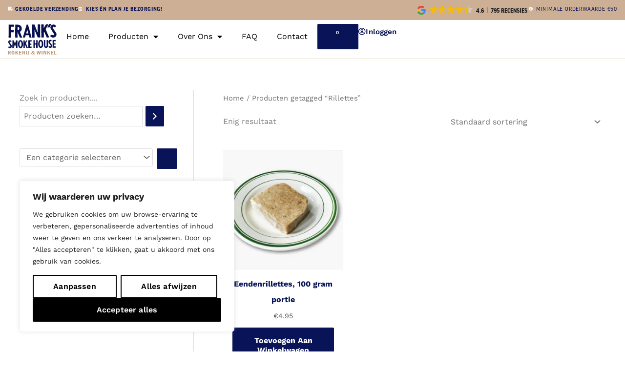

--- FILE ---
content_type: text/css
request_url: https://www.smokehouse.nl/wp-content/cache/min/1/wp-content/plugins/jet-woo-builder/assets/css/lib/jetwoobuilder-frontend-font/css/jetwoobuilder-frontend-font.css?ver=1769715647
body_size: 429
content:
@font-face{font-display:swap;font-family:jetwoobuilder-frontend-font;src:url(../../../../../../../../../../../plugins/jet-woo-builder/assets/css/lib/jetwoobuilder-frontend-font/fonts/jetwoobuilder-frontend-font.eot?p4gf2);src:url(../../../../../../../../../../../plugins/jet-woo-builder/assets/css/lib/jetwoobuilder-frontend-font/fonts/jetwoobuilder-frontend-font.eot?p4gf2#iefix)format('embedded-opentype'),url(../../../../../../../../../../../plugins/jet-woo-builder/assets/css/lib/jetwoobuilder-frontend-font/fonts/jetwoobuilder-frontend-font.ttf?p4gf2)format('truetype'),url(../../../../../../../../../../../plugins/jet-woo-builder/assets/css/lib/jetwoobuilder-frontend-font/fonts/jetwoobuilder-frontend-font.woff?p4gf2)format('woff'),url(../../../../../../../../../../../plugins/jet-woo-builder/assets/css/lib/jetwoobuilder-frontend-font/fonts/jetwoobuilder-frontend-font.svg?p4gf2#jetwoobuilder-frontend-font)format('svg');font-weight:400;font-style:normal}[class^=jetwoo-front-icon-],[class*=" jetwoo-front-icon-"]{font-family:jetwoobuilder-frontend-font!important;speak:none;font-style:normal;font-weight:400;font-variant:normal;text-transform:none;line-height:1;-webkit-font-smoothing:antialiased;-moz-osx-font-smoothing:grayscale}.jetwoo-front-icon-added:before{content:"\e900"}.jetwoo-front-icon-added-1:before{content:"\e901"}.jetwoo-front-icon-added-2:before{content:"\e902"}.jetwoo-front-icon-added-3:before{content:"\e903"}.jetwoo-front-icon-added-4:before{content:"\e905"}.jetwoo-front-icon-added-5:before{content:"\e906"}.jetwoo-front-icon-added-6:before{content:"\e907"}.jetwoo-front-icon-added-7:before{content:"\e908"}.jetwoo-front-icon-bag:before{content:"\e909"}.jetwoo-front-icon-bag-1:before{content:"\e90a"}.jetwoo-front-icon-bag-2:before{content:"\e90b"}.jetwoo-front-icon-bag-3:before{content:"\e90c"}.jetwoo-front-icon-bag-4:before{content:"\e90d"}.jetwoo-front-icon-bag-5:before{content:"\e90e"}.jetwoo-front-icon-bag-6:before{content:"\e90f"}.jetwoo-front-icon-bag-7:before{content:"\e910"}.jetwoo-front-icon-bag-8:before{content:"\e911"}.jetwoo-front-icon-bag-9:before{content:"\e912"}.jetwoo-front-icon-bag-10:before{content:"\e913"}.jetwoo-front-icon-bag-11:before{content:"\e914"}.jetwoo-front-icon-bag-12:before{content:"\e915"}.jetwoo-front-icon-basket:before{content:"\e916"}.jetwoo-front-icon-basket-1:before{content:"\e917"}.jetwoo-front-icon-basket-2:before{content:"\e918"}.jetwoo-front-icon-basket-3:before{content:"\e919"}.jetwoo-front-icon-basket-4:before{content:"\e91a"}.jetwoo-front-icon-basket-5:before{content:"\e91b"}.jetwoo-front-icon-basket-6:before{content:"\e91c"}.jetwoo-front-icon-basket-8:before{content:"\e91d"}.jetwoo-front-icon-compare:before{content:"\e91e"}.jetwoo-front-icon-compare-1:before{content:"\e91f"}.jetwoo-front-icon-compare-2:before{content:"\e920"}.jetwoo-front-icon-compare-3:before{content:"\e921"}.jetwoo-front-icon-compare-4:before{content:"\e922"}.jetwoo-front-icon-compare-5:before{content:"\e923"}.jetwoo-front-icon-loading:before{content:"\e924"}.jetwoo-front-icon-loading-1:before{content:"\e925"}.jetwoo-front-icon-loading-2:before{content:"\e926"}.jetwoo-front-icon-loading-3:before{content:"\e927"}.jetwoo-front-icon-loading-4:before{content:"\e928"}.jetwoo-front-icon-loading-5:before{content:"\e929"}.jetwoo-front-icon-loading-6:before{content:"\e92a"}.jetwoo-front-icon-loading-7:before{content:"\e92b"}.jetwoo-front-icon-options:before{content:"\e92c"}.jetwoo-front-icon-options-1:before{content:"\e92d"}.jetwoo-front-icon-options-2:before{content:"\e92e"}.jetwoo-front-icon-options-3:before{content:"\e92f"}.jetwoo-front-icon-options-4:before{content:"\e930"}.jetwoo-front-icon-options-5:before{content:"\e931"}.jetwoo-front-icon-options-6:before{content:"\e932"}.jetwoo-front-icon-quickview:before{content:"\e933"}.jetwoo-front-icon-quickview-1:before{content:"\e934"}.jetwoo-front-icon-quickview-2:before{content:"\e935"}.jetwoo-front-icon-quickview-3:before{content:"\e936"}.jetwoo-front-icon-quickview-4:before{content:"\e937"}.jetwoo-front-icon-rating-1:before{content:"\e938"}.jetwoo-front-icon-rating-2:before{content:"\e939"}.jetwoo-front-icon-rating-3:before{content:"\e93a"}.jetwoo-front-icon-rating-4:before{content:"\e93b"}.jetwoo-front-icon-rating-5:before{content:"\e93c"}.jetwoo-front-icon-rating-6:before{content:"\e93d"}.jetwoo-front-icon-rating-7:before{content:"\e93e"}.jetwoo-front-icon-rating-8:before{content:"\e93f"}.jetwoo-front-icon-rating-9:before{content:"\e940"}.jetwoo-front-icon-rating-10:before{content:"\e941"}.jetwoo-front-icon-rating-11:before{content:"\e942"}.jetwoo-front-icon-rating-12:before{content:"\e943"}.jetwoo-front-icon-rating-13:before{content:"\e944"}.jetwoo-front-icon-rating-14:before{content:"\e945"}.jetwoo-front-icon-wishlist:before{content:"\e946"}.jetwoo-front-icon-wishlist-1:before{content:"\e947"}.jetwoo-front-icon-wishlist-2:before{content:"\e948"}.jetwoo-front-icon-wishlist-3:before{content:"\e949"}

--- FILE ---
content_type: text/css
request_url: https://www.smokehouse.nl/wp-content/uploads/elementor/css/post-561.css?ver=1769715645
body_size: 1458
content:
.elementor-kit-561{--e-global-color-primary:#091357;--e-global-color-secondary:#54595F;--e-global-color-text:#7A7A7A;--e-global-color-accent:#C19C7D;--e-global-color-2218ca8b:#091357;--e-global-color-41f0c492:#C19C7D;--e-global-color-3d7dafd3:#000;--e-global-color-6afb703e:#FFF;--e-global-color-9bc0a8b:#C19C7D;--e-global-color-7d4f793:#091357;--e-global-color-d559e0b:#CFD1D3;--e-global-color-e748f90:#F9F5F2;--e-global-color-be582cd:#CDAF96;--e-global-color-c75c8a9:#191B1D;--e-global-typography-primary-font-family:"Roboto";--e-global-typography-primary-font-weight:600;--e-global-typography-secondary-font-family:"Roboto Slab";--e-global-typography-secondary-font-weight:400;--e-global-typography-text-font-family:"Roboto";--e-global-typography-text-font-weight:400;--e-global-typography-accent-font-family:"Roboto";--e-global-typography-accent-font-weight:500;--e-global-typography-787c8b8-font-family:"ff-good-headline-web-pro";--e-global-typography-787c8b8-font-size:var(--heading-1--size);--e-global-typography-787c8b8-font-weight:900;--e-global-typography-787c8b8-line-height:var(--leading-tight);--e-global-typography-cc29803-font-family:"ff-good-headline-web-pro";--e-global-typography-cc29803-font-size:var(--heading-2--size);--e-global-typography-cc29803-font-weight:900;--e-global-typography-cc29803-line-height:var(--leading-tight);--e-global-typography-2c8c846-font-family:"ff-good-headline-web-pro";--e-global-typography-2c8c846-font-size:var(--heading-3--size);--e-global-typography-2c8c846-font-weight:900;--e-global-typography-2c8c846-line-height:var(--leading-tight);--e-global-typography-c21f241-font-family:"ff-good-headline-web-pro";--e-global-typography-c21f241-font-size:var(--heading-4--size);--e-global-typography-c21f241-font-weight:900;--e-global-typography-c21f241-line-height:var(--leading-tight);--e-global-typography-de2428b-font-family:"ff-good-headline-web-pro";--e-global-typography-de2428b-font-size:var(--heading-5--size);--e-global-typography-de2428b-font-weight:900;--e-global-typography-de2428b-line-height:var(--leading-tight);--e-global-typography-0c5382c-font-family:"ff-good-headline-web-pro";--e-global-typography-0c5382c-font-size:var(--heading-6--size);--e-global-typography-0c5382c-font-weight:900;--e-global-typography-0c5382c-line-height:var(--leading-normal);--e-global-typography-06e8675-font-family:"Work Sans";--e-global-typography-06e8675-font-size:var(--text-2xl-fs);--e-global-typography-06e8675-font-weight:400;--e-global-typography-06e8675-line-height:var(--leading-loose);--e-global-typography-db6e78c-font-family:"Work Sans";--e-global-typography-db6e78c-font-size:var(--text-xl-fs);--e-global-typography-db6e78c-font-weight:400;--e-global-typography-db6e78c-line-height:var(--leading-relaxed);--e-global-typography-6fae7ef-font-family:"Work Sans";--e-global-typography-6fae7ef-font-size:var(--text-lg-fs);--e-global-typography-6fae7ef-font-weight:400;--e-global-typography-6fae7ef-line-height:var(--leading-relaxed);--e-global-typography-f076e9c-font-family:"Work Sans";--e-global-typography-f076e9c-font-size:var(--text-base-fs);--e-global-typography-f076e9c-font-weight:400;--e-global-typography-f076e9c-line-height:var(--leading-relaxed);--e-global-typography-048899f-font-family:"Work Sans";--e-global-typography-048899f-font-size:var(--text-sm-fs);--e-global-typography-048899f-font-weight:400;--e-global-typography-048899f-line-height:var(--leading-relaxed);--e-global-typography-1aea109-font-family:"ff-good-headline-web-pro";--e-global-typography-1aea109-font-size:12px;--e-global-typography-1aea109-font-weight:700;--e-global-typography-1aea109-text-transform:uppercase;--e-global-typography-1aea109-font-style:normal;--e-global-typography-1aea109-line-height:16px;--e-global-typography-1aea109-letter-spacing:0.8px;--e-global-typography-1f404f3-font-family:"ff-good-headline-web-pro";--e-global-typography-1f404f3-font-size:10px;--e-global-typography-1f404f3-font-weight:400;--e-global-typography-1f404f3-text-transform:uppercase;--e-global-typography-1f404f3-font-style:normal;--e-global-typography-1f404f3-line-height:13px;--e-global-typography-1f404f3-letter-spacing:0.8px;font-family:work sans,Sans-serif;font-weight:400}.elementor-kit-561 button,.elementor-kit-561 input[type=button],.elementor-kit-561 input[type=submit],.elementor-kit-561 .elementor-button{background-color:#091357;font-family:work sans,Sans-serif;font-size:16px;font-weight:600;line-height:24px;letter-spacing:.16px;color:var( --e-global-color-6afb703e );padding:10px 20px}.elementor-kit-561 button:hover,.elementor-kit-561 button:focus,.elementor-kit-561 input[type=button]:hover,.elementor-kit-561 input[type=button]:focus,.elementor-kit-561 input[type=submit]:hover,.elementor-kit-561 input[type=submit]:focus,.elementor-kit-561 .elementor-button:hover,.elementor-kit-561 .elementor-button:focus{background-color:var( --e-global-color-astglobalcolor6 )}.elementor-kit-561 e-page-transition{background-color:#ffbc7d}.elementor-kit-561 h4{font-family:fjalla one,Sans-serif;font-weight:400}.elementor-section.elementor-section-boxed>.elementor-container{max-width:1200px}.e-con{--container-max-width:1200px}.elementor-widget:not(:last-child){margin-block-end:20px}.elementor-element{--widgets-spacing:20px 20px;--widgets-spacing-row:20px;--widgets-spacing-column:20px}{}h1.entry-title{display:var(--page-title-display)}@media(max-width:1024px){.elementor-section.elementor-section-boxed>.elementor-container{max-width:1024px}.e-con{--container-max-width:1024px}}@media(max-width:767px){.elementor-section.elementor-section-boxed>.elementor-container{max-width:767px}.e-con{--container-max-width:767px}}footer .site-footer-section h2{font-size:1.2em!important;font-weight:500!important;margin-bottom:1rem!important;color:var(--ast-global-color-3)!important}.ft-interact.ready{width:70%!important}.bdt-sub-title h4{font-family:fjalla one,Sans-serif;font-weight:600}#sub-footer{display:none!important}#mk-page-introduce{display:none!important}.single_add_to_cart_button.button.alt{margin-top:10px!important}.add-cart-responsive-state a{left:80%!important;right:0!important;bottom:10%!important}.woocommerce-product-gallery__trigger{background:0 0!important}.cart .single_add_to_cart_button{margin-top:0!important}.woocommerce h2,.woocommerce-account h2{font-size:3rem;font-size:48px}.ast-terms-link{pointer-events:none!important}.align-button-bottom .jet-woo-product-button.is--default{flex-grow:2;justify-content:flex-end;display:flex;flex-direction:column}.align-button-bottom .woocommerce-loop-product__buttons{justify-content:flex-end;display:flex;flex-direction:column}@media(max-width:767px){.elementor-widget-wc-archive-products .products{display:grid!important;grid-template-columns:repeat(1,1fr)!important}}@media only screen and (min-width:768px) and (max-width:1024px){.elementor-widget-wc-archive-products .products{display:grid!important;grid-template-columns:repeat(2,1fr)!important}}.ti-widget.ti-goog{height:21px}.ti-widget.ti-goog .ti-header.source-Google strong{font-family:ff-good-headline-web-pro,Sans-serif!important;font-size:13px!important;font-weight:700!important;text-transform:uppercase!important;color:#191b1d!important}.ti-widget.ti-goog .ti-header .ti-star{height:10px!important;width:10px!important}.ti-widget.ti-goog .ti-header{padding:0!important}.ti-widget.ti-goog .ti-widget-container{margin-bottom:0!important}.ti-widget.ti-goog.ti-disable-animation .ti-widget-container{margin-top:0!important}li.payment_method_mollie_wc_gateway_ideal,li.payment_method_mollie_wc_gateway_paypal,.ppc-button-wrapper,li.payment_method_mollie_wc_gateway_creditcard{display:block!important}.excerpt-2-lines{display:-webkit-box;-webkit-line-clamp:2;-webkit-box-orient:vertical;overflow:hidden;text-overflow:ellipsis}

--- FILE ---
content_type: text/css
request_url: https://www.smokehouse.nl/wp-content/uploads/elementor/css/post-43141.css?ver=1769715645
body_size: 2744
content:
.elementor-43141 .elementor-element.elementor-element-44c82f3{--display:flex;--flex-direction:row;--container-widget-width:calc( ( 1 - var( --container-widget-flex-grow ) ) * 100% );--container-widget-height:100%;--container-widget-flex-grow:1;--container-widget-align-self:stretch;--flex-wrap-mobile:wrap;--align-items:center;--gap:0px 0px;--row-gap:0px;--column-gap:0px;--margin-top:0px;--margin-bottom:0px;--margin-left:0px;--margin-right:0px;--padding-top:5px;--padding-bottom:5px;--padding-left:16px;--padding-right:16px}.elementor-43141 .elementor-element.elementor-element-44c82f3:not(.elementor-motion-effects-element-type-background),.elementor-43141 .elementor-element.elementor-element-44c82f3>.elementor-motion-effects-container>.elementor-motion-effects-layer{background-color:var( --e-global-color-be582cd )}.elementor-43141 .elementor-element.elementor-element-db1d5e9{--display:flex;--flex-direction:row;--container-widget-width:calc( ( 1 - var( --container-widget-flex-grow ) ) * 100% );--container-widget-height:100%;--container-widget-flex-grow:1;--container-widget-align-self:stretch;--flex-wrap-mobile:wrap;--justify-content:flex-start;--align-items:center;--gap:20px 20px;--row-gap:20px;--column-gap:20px;--margin-top:0px;--margin-bottom:0px;--margin-left:0px;--margin-right:0px;--padding-top:5px;--padding-bottom:5px;--padding-left:0px;--padding-right:0px}.elementor-43141 .elementor-element.elementor-element-db1d5e9:not(.elementor-motion-effects-element-type-background),.elementor-43141 .elementor-element.elementor-element-db1d5e9>.elementor-motion-effects-container>.elementor-motion-effects-layer{background-color:var( --e-global-color-be582cd )}.elementor-43141 .elementor-element.elementor-element-4ad84df>.elementor-widget-container{margin:0;padding:0}.elementor-43141 .elementor-element.elementor-element-4ad84df .elementor-icon-list-items:not(.elementor-inline-items) .elementor-icon-list-item:not(:last-child){padding-block-end:calc(24px/2)}.elementor-43141 .elementor-element.elementor-element-4ad84df .elementor-icon-list-items:not(.elementor-inline-items) .elementor-icon-list-item:not(:first-child){margin-block-start:calc(24px/2)}.elementor-43141 .elementor-element.elementor-element-4ad84df .elementor-icon-list-items.elementor-inline-items .elementor-icon-list-item{margin-inline:calc(24px/2)}.elementor-43141 .elementor-element.elementor-element-4ad84df .elementor-icon-list-items.elementor-inline-items{margin-inline:calc(-24px/2)}.elementor-43141 .elementor-element.elementor-element-4ad84df .elementor-icon-list-items.elementor-inline-items .elementor-icon-list-item:after{inset-inline-end:calc(-24px/2)}.elementor-43141 .elementor-element.elementor-element-4ad84df .elementor-icon-list-icon i{color:var( --e-global-color-e748f90 );transition:color .3s}.elementor-43141 .elementor-element.elementor-element-4ad84df .elementor-icon-list-icon svg{fill:var( --e-global-color-e748f90 );transition:fill .3s}.elementor-43141 .elementor-element.elementor-element-4ad84df{--e-icon-list-icon-size:8px;--icon-vertical-offset:0px}.elementor-43141 .elementor-element.elementor-element-4ad84df .elementor-icon-list-icon{padding-inline-end:0}.elementor-43141 .elementor-element.elementor-element-4ad84df .elementor-icon-list-item>.elementor-icon-list-text,.elementor-43141 .elementor-element.elementor-element-4ad84df .elementor-icon-list-item>a{font-family:var( --e-global-typography-1aea109-font-family ),Sans-serif;font-size:var( --e-global-typography-1aea109-font-size );font-weight:var( --e-global-typography-1aea109-font-weight );text-transform:var( --e-global-typography-1aea109-text-transform );font-style:var( --e-global-typography-1aea109-font-style );line-height:var( --e-global-typography-1aea109-line-height );letter-spacing:var( --e-global-typography-1aea109-letter-spacing )}.elementor-43141 .elementor-element.elementor-element-4ad84df .elementor-icon-list-text{color:var( --e-global-color-primary );transition:color .3s}.elementor-43141 .elementor-element.elementor-element-48c868c{--display:flex;--flex-direction:row-reverse;--container-widget-width:calc( ( 1 - var( --container-widget-flex-grow ) ) * 100% );--container-widget-height:100%;--container-widget-flex-grow:1;--container-widget-align-self:stretch;--flex-wrap-mobile:wrap-reverse;--justify-content:flex-start;--align-items:center;--gap:20px 20px;--row-gap:20px;--column-gap:20px;--margin-top:0px;--margin-bottom:0px;--margin-left:0px;--margin-right:0px;--padding-top:5px;--padding-bottom:5px;--padding-left:0px;--padding-right:0px}.elementor-43141 .elementor-element.elementor-element-48c868c:not(.elementor-motion-effects-element-type-background),.elementor-43141 .elementor-element.elementor-element-48c868c>.elementor-motion-effects-container>.elementor-motion-effects-layer{background-color:var( --e-global-color-be582cd )}.elementor-43141 .elementor-element.elementor-element-b2e7195>.elementor-widget-container{margin:0;padding:0}.elementor-43141 .elementor-element.elementor-element-b2e7195 .elementor-icon-list-icon i{color:var( --e-global-color-e748f90 );transition:color .3s}.elementor-43141 .elementor-element.elementor-element-b2e7195 .elementor-icon-list-icon svg{fill:var( --e-global-color-e748f90 );transition:fill .3s}.elementor-43141 .elementor-element.elementor-element-b2e7195{--e-icon-list-icon-size:8px;--icon-vertical-offset:0px}.elementor-43141 .elementor-element.elementor-element-b2e7195 .elementor-icon-list-icon{padding-inline-end:0}.elementor-43141 .elementor-element.elementor-element-b2e7195 .elementor-icon-list-item>.elementor-icon-list-text,.elementor-43141 .elementor-element.elementor-element-b2e7195 .elementor-icon-list-item>a{font-family:ff-good-headline-web-pro,Sans-serif;font-size:12px;font-weight:400;text-transform:uppercase;font-style:normal;line-height:16px;letter-spacing:.8px}.elementor-43141 .elementor-element.elementor-element-b2e7195 .elementor-icon-list-text{color:var( --e-global-color-primary );transition:color .3s}.elementor-43141 .elementor-element.elementor-element-05203fb{--display:flex;--flex-direction:row;--container-widget-width:calc( ( 1 - var( --container-widget-flex-grow ) ) * 100% );--container-widget-height:100%;--container-widget-flex-grow:1;--container-widget-align-self:stretch;--flex-wrap-mobile:wrap;--align-items:center;--gap:0px 0px;--row-gap:0px;--column-gap:0px;--margin-top:0px;--margin-bottom:0px;--margin-left:0px;--margin-right:0px;--padding-top:12px;--padding-bottom:12px;--padding-left:0px;--padding-right:0px}.elementor-43141 .elementor-element.elementor-element-05203fb:not(.elementor-motion-effects-element-type-background),.elementor-43141 .elementor-element.elementor-element-05203fb>.elementor-motion-effects-container>.elementor-motion-effects-layer{background-color:var( --e-global-color-be582cd )}.elementor-43141 .elementor-element.elementor-element-27e3da9{--display:flex;--align-items:center;--container-widget-width:calc( ( 1 - var( --container-widget-flex-grow ) ) * 100% )}.elementor-43141 .elementor-element.elementor-element-c1c539c>.elementor-widget-container{margin:0;padding:0}.elementor-43141 .elementor-element.elementor-element-c1c539c .elementor-icon-list-items:not(.elementor-inline-items) .elementor-icon-list-item:not(:last-child){padding-block-end:calc(24px/2)}.elementor-43141 .elementor-element.elementor-element-c1c539c .elementor-icon-list-items:not(.elementor-inline-items) .elementor-icon-list-item:not(:first-child){margin-block-start:calc(24px/2)}.elementor-43141 .elementor-element.elementor-element-c1c539c .elementor-icon-list-items.elementor-inline-items .elementor-icon-list-item{margin-inline:calc(24px/2)}.elementor-43141 .elementor-element.elementor-element-c1c539c .elementor-icon-list-items.elementor-inline-items{margin-inline:calc(-24px/2)}.elementor-43141 .elementor-element.elementor-element-c1c539c .elementor-icon-list-items.elementor-inline-items .elementor-icon-list-item:after{inset-inline-end:calc(-24px/2)}.elementor-43141 .elementor-element.elementor-element-c1c539c .elementor-icon-list-icon i{color:var( --e-global-color-e748f90 );transition:color .3s}.elementor-43141 .elementor-element.elementor-element-c1c539c .elementor-icon-list-icon svg{fill:var( --e-global-color-e748f90 );transition:fill .3s}.elementor-43141 .elementor-element.elementor-element-c1c539c{--e-icon-list-icon-size:8px;--icon-vertical-offset:0px}.elementor-43141 .elementor-element.elementor-element-c1c539c .elementor-icon-list-icon{padding-inline-end:0}.elementor-43141 .elementor-element.elementor-element-c1c539c .elementor-icon-list-item>.elementor-icon-list-text,.elementor-43141 .elementor-element.elementor-element-c1c539c .elementor-icon-list-item>a{font-family:var( --e-global-typography-1aea109-font-family ),Sans-serif;font-size:var( --e-global-typography-1aea109-font-size );font-weight:var( --e-global-typography-1aea109-font-weight );text-transform:var( --e-global-typography-1aea109-text-transform );font-style:var( --e-global-typography-1aea109-font-style );line-height:var( --e-global-typography-1aea109-line-height );letter-spacing:var( --e-global-typography-1aea109-letter-spacing )}.elementor-43141 .elementor-element.elementor-element-c1c539c .elementor-icon-list-text{color:var( --e-global-color-primary );transition:color .3s}.elementor-43141 .elementor-element.elementor-element-d3f5de0{--display:flex;--align-items:center;--container-widget-width:calc( ( 1 - var( --container-widget-flex-grow ) ) * 100% )}.elementor-43141 .elementor-element.elementor-element-6fde631>.elementor-widget-container{margin:0;padding:0}.elementor-43141 .elementor-element.elementor-element-6fde631 .elementor-icon-list-items:not(.elementor-inline-items) .elementor-icon-list-item:not(:last-child){padding-block-end:calc(24px/2)}.elementor-43141 .elementor-element.elementor-element-6fde631 .elementor-icon-list-items:not(.elementor-inline-items) .elementor-icon-list-item:not(:first-child){margin-block-start:calc(24px/2)}.elementor-43141 .elementor-element.elementor-element-6fde631 .elementor-icon-list-items.elementor-inline-items .elementor-icon-list-item{margin-inline:calc(24px/2)}.elementor-43141 .elementor-element.elementor-element-6fde631 .elementor-icon-list-items.elementor-inline-items{margin-inline:calc(-24px/2)}.elementor-43141 .elementor-element.elementor-element-6fde631 .elementor-icon-list-items.elementor-inline-items .elementor-icon-list-item:after{inset-inline-end:calc(-24px/2)}.elementor-43141 .elementor-element.elementor-element-6fde631 .elementor-icon-list-icon i{color:var( --e-global-color-e748f90 );transition:color .3s}.elementor-43141 .elementor-element.elementor-element-6fde631 .elementor-icon-list-icon svg{fill:var( --e-global-color-e748f90 );transition:fill .3s}.elementor-43141 .elementor-element.elementor-element-6fde631{--e-icon-list-icon-size:8px;--icon-vertical-offset:0px}.elementor-43141 .elementor-element.elementor-element-6fde631 .elementor-icon-list-icon{padding-inline-end:0}.elementor-43141 .elementor-element.elementor-element-6fde631 .elementor-icon-list-item>.elementor-icon-list-text,.elementor-43141 .elementor-element.elementor-element-6fde631 .elementor-icon-list-item>a{font-family:var( --e-global-typography-1aea109-font-family ),Sans-serif;font-size:var( --e-global-typography-1aea109-font-size );font-weight:var( --e-global-typography-1aea109-font-weight );text-transform:var( --e-global-typography-1aea109-text-transform );font-style:var( --e-global-typography-1aea109-font-style );line-height:var( --e-global-typography-1aea109-line-height );letter-spacing:var( --e-global-typography-1aea109-letter-spacing )}.elementor-43141 .elementor-element.elementor-element-6fde631 .elementor-icon-list-text{color:var( --e-global-color-primary );transition:color .3s}.elementor-43141 .elementor-element.elementor-element-5510fe2{--e-n-carousel-swiper-slides-to-display:1;--e-n-carousel-swiper-slides-gap:10px;--e-n-carousel-slide-height:auto;--e-n-carousel-slide-container-height:100%}.elementor-43141 .elementor-element.elementor-element-b8a1fd5{--display:flex;--flex-direction:row;--container-widget-width:calc( ( 1 - var( --container-widget-flex-grow ) ) * 100% );--container-widget-height:100%;--container-widget-flex-grow:1;--container-widget-align-self:stretch;--flex-wrap-mobile:wrap;--justify-content:space-between;--align-items:center;--gap:0px 0px;--row-gap:0px;--column-gap:0px;border-style:solid;--border-style:solid;border-width:0 0 1px;--border-top-width:0px;--border-right-width:0px;--border-bottom-width:1px;--border-left-width:0px;border-color:#e3d2c4;--border-color:#E3D2C4;--padding-top:8px;--padding-bottom:8px;--padding-left:16px;--padding-right:16px}.elementor-43141 .elementor-element.elementor-element-77a5dc6{--display:flex;--flex-direction:row;--container-widget-width:calc( ( 1 - var( --container-widget-flex-grow ) ) * 100% );--container-widget-height:100%;--container-widget-flex-grow:1;--container-widget-align-self:stretch;--flex-wrap-mobile:wrap;--align-items:center;--padding-top:0px;--padding-bottom:0px;--padding-left:0px;--padding-right:0px}.elementor-43141 .elementor-element.elementor-element-eb5cf1c .jet-mobile-menu__toggle .jet-mobile-menu__toggle-icon{color:var( --e-global-color-c75c8a9 )}.elementor-43141 .elementor-element.elementor-element-eb5cf1c .jet-mobile-menu__container{z-index:999}.elementor-43141 .elementor-element.elementor-element-eb5cf1c .jet-mobile-menu-widget .jet-mobile-menu-cover{z-index:calc(999-1)}.elementor-43141 .elementor-element.elementor-element-eb5cf1c .jet-mobile-menu__item .jet-menu-icon{align-self:center;justify-content:center}.elementor-43141 .elementor-element.elementor-element-eb5cf1c .jet-mobile-menu__item .jet-menu-badge{align-self:flex-start}.elementor-43141 .elementor-element.elementor-element-eb5cf1c .jet-mobile-menu__item .jet-menu-label{color:var( --e-global-color-primary )}.elementor-43141 .elementor-element.elementor-element-eb5cf1c .jet-mobile-menu__item:hover>.jet-mobile-menu__item-inner .jet-menu-label{color:var( --e-global-color-accent )}.elementor-43141 .elementor-element.elementor-element-2bcffa1{text-align:left}.elementor-43141 .elementor-element.elementor-element-2bcffa1 img{width:100px}.elementor-43141 .elementor-element.elementor-element-24fbd07{--display:flex;--flex-direction:row;--container-widget-width:calc( ( 1 - var( --container-widget-flex-grow ) ) * 100% );--container-widget-height:100%;--container-widget-flex-grow:1;--container-widget-align-self:stretch;--flex-wrap-mobile:wrap;--justify-content:center;--align-items:center;--padding-top:0px;--padding-bottom:0px;--padding-left:0px;--padding-right:0px}.elementor-43141 .elementor-element.elementor-element-1ff1aa7{width:auto;max-width:auto}.elementor-43141 .elementor-element.elementor-element-1ff1aa7 .elementor-nav-menu .elementor-item{font-family:work sans,Sans-serif;font-size:16px;font-weight:400;line-height:var(--leading-relaxed)}.elementor-43141 .elementor-element.elementor-element-1ff1aa7 .elementor-nav-menu--main .elementor-item{color:var( --e-global-color-3d7dafd3 );fill:var( --e-global-color-3d7dafd3 )}.elementor-43141 .elementor-element.elementor-element-1ff1aa7 .elementor-nav-menu--main .elementor-item:hover,.elementor-43141 .elementor-element.elementor-element-1ff1aa7 .elementor-nav-menu--main .elementor-item.elementor-item-active,.elementor-43141 .elementor-element.elementor-element-1ff1aa7 .elementor-nav-menu--main .elementor-item.highlighted,.elementor-43141 .elementor-element.elementor-element-1ff1aa7 .elementor-nav-menu--main .elementor-item:focus{color:var( --e-global-color-accent );fill:var( --e-global-color-accent )}.elementor-43141 .elementor-element.elementor-element-1ff1aa7 .elementor-nav-menu--main .elementor-item.elementor-item-active{color:var( --e-global-color-primary )}.elementor-43141 .elementor-element.elementor-element-1ff1aa7 .elementor-nav-menu--dropdown a,.elementor-43141 .elementor-element.elementor-element-1ff1aa7 .elementor-menu-toggle{color:var( --e-global-color-3d7dafd3 );fill:var( --e-global-color-3d7dafd3 )}.elementor-43141 .elementor-element.elementor-element-1ff1aa7 .elementor-nav-menu--dropdown{background-color:var( --e-global-color-6afb703e );border-style:none}.elementor-43141 .elementor-element.elementor-element-1ff1aa7 .elementor-nav-menu--dropdown a:hover,.elementor-43141 .elementor-element.elementor-element-1ff1aa7 .elementor-nav-menu--dropdown a:focus,.elementor-43141 .elementor-element.elementor-element-1ff1aa7 .elementor-nav-menu--dropdown a.elementor-item-active,.elementor-43141 .elementor-element.elementor-element-1ff1aa7 .elementor-nav-menu--dropdown a.highlighted,.elementor-43141 .elementor-element.elementor-element-1ff1aa7 .elementor-menu-toggle:hover,.elementor-43141 .elementor-element.elementor-element-1ff1aa7 .elementor-menu-toggle:focus{color:var( --e-global-color-accent )}.elementor-43141 .elementor-element.elementor-element-1ff1aa7 .elementor-nav-menu--dropdown a:hover,.elementor-43141 .elementor-element.elementor-element-1ff1aa7 .elementor-nav-menu--dropdown a:focus,.elementor-43141 .elementor-element.elementor-element-1ff1aa7 .elementor-nav-menu--dropdown a.elementor-item-active,.elementor-43141 .elementor-element.elementor-element-1ff1aa7 .elementor-nav-menu--dropdown a.highlighted{background-color:var( --e-global-color-6afb703e )}.elementor-43141 .elementor-element.elementor-element-1ff1aa7 .elementor-nav-menu--dropdown a.elementor-item-active{color:var( --e-global-color-primary )}.elementor-43141 .elementor-element.elementor-element-1ff1aa7 .elementor-nav-menu--dropdown .elementor-item,.elementor-43141 .elementor-element.elementor-element-1ff1aa7 .elementor-nav-menu--dropdown .elementor-sub-item{font-family:var( --e-global-typography-048899f-font-family ),Sans-serif;font-size:var( --e-global-typography-048899f-font-size );font-weight:var( --e-global-typography-048899f-font-weight )}.elementor-43141 .elementor-element.elementor-element-1ff1aa7 .elementor-nav-menu--dropdown li:not(:last-child){border-style:none}.elementor-43141 .elementor-element.elementor-element-3f26f94{--display:flex;--flex-direction:row;--container-widget-width:calc( ( 1 - var( --container-widget-flex-grow ) ) * 100% );--container-widget-height:100%;--container-widget-flex-grow:1;--container-widget-align-self:stretch;--flex-wrap-mobile:wrap;--align-items:center;--flex-wrap:nowrap;--padding-top:0px;--padding-bottom:0px;--padding-left:0px;--padding-right:0px}.elementor-43141 .elementor-element.elementor-element-c4f8c84{--divider-style:solid;--subtotal-divider-style:solid;--view-cart-button-display:none;--cart-footer-layout:1fr;--elementor-remove-from-cart-button:none;--remove-from-cart-button:block;--toggle-button-icon-color:var( --e-global-color-primary );--toggle-button-background-color:#FFFFFF00;--toggle-button-border-color:#FFFFFF00;--toggle-button-hover-background-color:#FFFFFF00;--toggle-button-hover-border-color:#FFFFFF00;--toggle-icon-size:18px;--items-indicator-background-color:var( --e-global-color-primary );--cart-background-color:var( --e-global-color-6afb703e );--cart-border-style:none;--cart-close-icon-size:16px;--cart-close-button-color:var( --e-global-color-c75c8a9 );--menu-cart-subtotal-color:var( --e-global-color-c75c8a9 );--product-price-color:var( --e-global-color-c75c8a9 )}.elementor-43141 .elementor-element.elementor-element-c4f8c84 .widget_shopping_cart_content{--subtotal-divider-left-width:0;--subtotal-divider-right-width:0}.elementor-43141 .elementor-element.elementor-element-c4f8c84 .elementor-menu-cart__product-name a{color:var( --e-global-color-primary )}.elementor-43141 .elementor-element.elementor-element-c4f8c84 .elementor-menu-cart__product-price .product-quantity{color:var( --e-global-color-c75c8a9 )}.elementor-43141 .elementor-element.elementor-element-532334d .jet-mobile-menu__toggle{background-color:var( --e-global-color-d559e0b );border-radius:999px 999px 999px 999px}.elementor-43141 .elementor-element.elementor-element-532334d .jet-mobile-menu__container .jet-mobile-menu__container-inner{background-color:var( --e-global-color-6afb703e )}.elementor-43141 .elementor-element.elementor-element-532334d .jet-mobile-menu__toggle .jet-mobile-menu__toggle-icon{color:var( --e-global-color-3d7dafd3 )}.elementor-43141 .elementor-element.elementor-element-532334d .jet-mobile-menu__container{width:300px;z-index:999}.elementor-43141 .elementor-element.elementor-element-532334d .jet-mobile-menu-widget .jet-mobile-menu-cover{z-index:calc(999-1)}.elementor-43141 .elementor-element.elementor-element-532334d .jet-mobile-menu__item .jet-menu-icon{align-self:center;justify-content:center}.elementor-43141 .elementor-element.elementor-element-532334d .jet-mobile-menu__item .jet-menu-badge{align-self:flex-start}.elementor-43141 .elementor-element.elementor-element-532334d .jet-mobile-menu__item .jet-menu-label{color:var( --e-global-color-primary )}.elementor-43141 .elementor-element.elementor-element-532334d .jet-mobile-menu__item:hover>.jet-mobile-menu__item-inner .jet-menu-label{color:var( --e-global-color-accent )}.elementor-43141 .elementor-element.elementor-element-c5c5dc4 .elementor-button{background-color:#0000;fill:#091357;color:#091357;border-style:none;padding:0}.elementor-43141 .elementor-element.elementor-element-c5c5dc4 .elementor-button-content-wrapper{flex-direction:row}.elementor-theme-builder-content-area{height:400px}.elementor-location-header:before,.elementor-location-footer:before{content:"";display:table;clear:both}@media(min-width:768px){.elementor-43141 .elementor-element.elementor-element-05203fb{--content-width:1280px}.elementor-43141 .elementor-element.elementor-element-77a5dc6{--width:auto}.elementor-43141 .elementor-element.elementor-element-24fbd07{--width:auto}.elementor-43141 .elementor-element.elementor-element-3f26f94{--width:auto}}@media(max-width:1024px){.elementor-43141 .elementor-element.elementor-element-44c82f3{--padding-top:8px;--padding-bottom:8px;--padding-left:8px;--padding-right:8px}.elementor-43141 .elementor-element.elementor-element-db1d5e9{--align-items:center;--container-widget-width:calc( ( 1 - var( --container-widget-flex-grow ) ) * 100% )}.elementor-43141 .elementor-element.elementor-element-4ad84df .elementor-icon-list-item>.elementor-icon-list-text,.elementor-43141 .elementor-element.elementor-element-4ad84df .elementor-icon-list-item>a{font-size:var( --e-global-typography-1aea109-font-size );line-height:var( --e-global-typography-1aea109-line-height );letter-spacing:var( --e-global-typography-1aea109-letter-spacing )}.elementor-43141 .elementor-element.elementor-element-48c868c{--align-items:center;--container-widget-width:calc( ( 1 - var( --container-widget-flex-grow ) ) * 100% )}.elementor-43141 .elementor-element.elementor-element-05203fb{--padding-top:8px;--padding-bottom:8px;--padding-left:8px;--padding-right:8px}.elementor-43141 .elementor-element.elementor-element-27e3da9{--margin-top:0px;--margin-bottom:0px;--margin-left:0px;--margin-right:0px;--padding-top:0px;--padding-bottom:0px;--padding-left:0px;--padding-right:0px}.elementor-43141 .elementor-element.elementor-element-c1c539c .elementor-icon-list-item>.elementor-icon-list-text,.elementor-43141 .elementor-element.elementor-element-c1c539c .elementor-icon-list-item>a{font-size:var( --e-global-typography-1aea109-font-size );line-height:var( --e-global-typography-1aea109-line-height );letter-spacing:var( --e-global-typography-1aea109-letter-spacing )}.elementor-43141 .elementor-element.elementor-element-d3f5de0{--margin-top:0px;--margin-bottom:0px;--margin-left:0px;--margin-right:0px;--padding-top:0px;--padding-bottom:0px;--padding-left:0px;--padding-right:0px}.elementor-43141 .elementor-element.elementor-element-6fde631 .elementor-icon-list-item>.elementor-icon-list-text,.elementor-43141 .elementor-element.elementor-element-6fde631 .elementor-icon-list-item>a{font-size:var( --e-global-typography-1aea109-font-size );line-height:var( --e-global-typography-1aea109-line-height );letter-spacing:var( --e-global-typography-1aea109-letter-spacing )}.elementor-43141 .elementor-element.elementor-element-5510fe2>.elementor-widget-container{margin:0}.elementor-43141 .elementor-element.elementor-element-1ff1aa7 .elementor-nav-menu--dropdown .elementor-item,.elementor-43141 .elementor-element.elementor-element-1ff1aa7 .elementor-nav-menu--dropdown .elementor-sub-item{font-size:var( --e-global-typography-048899f-font-size )}}@media(max-width:767px){.elementor-43141 .elementor-element.elementor-element-44c82f3{--margin-top:0px;--margin-bottom:0px;--margin-left:0px;--margin-right:0px;--padding-top:8px;--padding-bottom:8px;--padding-left:8px;--padding-right:8px}.elementor-43141 .elementor-element.elementor-element-4ad84df .elementor-icon-list-item>.elementor-icon-list-text,.elementor-43141 .elementor-element.elementor-element-4ad84df .elementor-icon-list-item>a{font-size:var( --e-global-typography-1aea109-font-size );line-height:var( --e-global-typography-1aea109-line-height );letter-spacing:var( --e-global-typography-1aea109-letter-spacing )}.elementor-43141 .elementor-element.elementor-element-05203fb{--margin-top:0px;--margin-bottom:0px;--margin-left:0px;--margin-right:0px;--padding-top:8px;--padding-bottom:8px;--padding-left:8px;--padding-right:8px}.elementor-43141 .elementor-element.elementor-element-c1c539c .elementor-icon-list-item>.elementor-icon-list-text,.elementor-43141 .elementor-element.elementor-element-c1c539c .elementor-icon-list-item>a{font-size:var( --e-global-typography-1aea109-font-size );line-height:var( --e-global-typography-1aea109-line-height );letter-spacing:var( --e-global-typography-1aea109-letter-spacing )}.elementor-43141 .elementor-element.elementor-element-6fde631 .elementor-icon-list-item>.elementor-icon-list-text,.elementor-43141 .elementor-element.elementor-element-6fde631 .elementor-icon-list-item>a{font-size:var( --e-global-typography-1aea109-font-size );line-height:var( --e-global-typography-1aea109-line-height );letter-spacing:var( --e-global-typography-1aea109-letter-spacing )}.elementor-43141 .elementor-element.elementor-element-5510fe2>.elementor-widget-container{margin:0}.elementor-43141 .elementor-element.elementor-element-77a5dc6{--gap:.125rem .125rem;--row-gap:.125rem;--column-gap:.125rem}.elementor-43141 .elementor-element.elementor-element-1ff1aa7 .elementor-nav-menu--dropdown .elementor-item,.elementor-43141 .elementor-element.elementor-element-1ff1aa7 .elementor-nav-menu--dropdown .elementor-sub-item{font-size:var( --e-global-typography-048899f-font-size )}.elementor-43141 .elementor-element.elementor-element-3f26f94{--justify-content:flex-end}.elementor-43141 .elementor-element.elementor-element-b8a1fd5{--flex-wrap:nowrap;--padding-top:0.25rem;--padding-bottom:0.25rem;--padding-left:1rem;--padding-right:1rem}}/*@media (max-width: 767px) {*/.elementor-43141 .elementor-element.elementor-element-c4f8c84 .elementor-button.elementor-button:not(.elementor-button--view-cart,.elementor-button--checkout){background-color:initial!important;padding:8px}.elementor-43141 .elementor-element.elementor-element-c4f8c84 .elementor-button.elementor-button:not(.elementor-button--view-cart,.elementor-button--checkout){background-color:initial!important;padding:8px}footer .site-footer-section h2{font-size:1.2em!important;font-weight:500!important;margin-bottom:1rem!important;color:var(--ast-global-color-3)!important}.ft-interact.ready{width:70%!important}.bdt-sub-title h4{font-family:fjalla one,Sans-serif;font-weight:600}#sub-footer{display:none!important}#mk-page-introduce{display:none!important}.single_add_to_cart_button.button.alt{margin-top:10px!important}.add-cart-responsive-state a{left:80%!important;right:0!important;bottom:10%!important}.woocommerce-product-gallery__trigger{background:0 0!important}.cart .single_add_to_cart_button{margin-top:0!important}.woocommerce h2,.woocommerce-account h2{font-size:3rem;font-size:48px}.align-button-bottom .jet-woo-product-button.is--default{flex-grow:2;justify-content:flex-end;display:flex;flex-direction:column}.align-button-bottom .woocommerce-loop-product__buttons{justify-content:flex-end;display:flex;flex-direction:column}@media(max-width:767px){.elementor-widget-wc-archive-products .products{display:grid!important;grid-template-columns:repeat(1,1fr)!important}}@media only screen and (min-width:768px) and (max-width:1024px){.elementor-widget-wc-archive-products .products{display:grid!important;grid-template-columns:repeat(2,1fr)!important}}.ti-widget.ti-goog{height:21px}.ti-widget.ti-goog .ti-header.source-Google strong{font-family:ff-good-headline-web-pro,Sans-serif!important;font-size:13px!important;font-weight:700!important;text-transform:uppercase!important;color:#191b1d!important}.ti-widget.ti-goog .ti-header .ti-star{height:10px!important;width:10px!important}.ti-widget.ti-goog .ti-header{padding:0!important}.ti-widget.ti-goog .ti-widget-container{margin-bottom:0!important}.ti-widget.ti-goog.ti-disable-animation .ti-widget-container{margin-top:0!important}

--- FILE ---
content_type: text/css
request_url: https://www.smokehouse.nl/wp-content/uploads/elementor/css/post-37142.css?ver=1769715825
body_size: 295
content:
.elementor-37142 .elementor-element.elementor-element-8c65e{margin-top:4em;margin-bottom:2.5em}.elementor-37142 .elementor-element.elementor-element-10532e7a>.elementor-element-populated{padding:0 60px 0 0}.elementor-37142 .elementor-element.elementor-element-63122886>.elementor-widget-wrap>.elementor-widget:not(.elementor-widget__width-auto):not(.elementor-widget__width-initial):not(:last-child):not(.elementor-absolute){margin-bottom:0}.elementor-37142 .elementor-element.elementor-element-63122886>.elementor-element-populated{border-style:solid;border-width:0 0 0 1px;border-color:#ddd;padding:0 0 0 60px}.elementor-37142 .elementor-element.elementor-element-5ee808f.elementor-wc-products ul.products li.product{--button-align-display:flex;--button-align-direction:column;--button-align-justify:space-between}.elementor-37142 .elementor-element.elementor-element-5ee808f.elementor-wc-products ul.products{grid-column-gap:20px;grid-row-gap:40px}.elementor-37142 .elementor-element.elementor-element-5ee808f.elementor-wc-products ul.products li.product .button{padding:16px 32px}.elementor-37142 .elementor-element.elementor-element-5ee808f.elementor-wc-products ul.products li.product span.onsale{display:block}.elementor-37142 .elementor-element.elementor-element-30382864>.elementor-widget-container{margin:2em 0}.elementor-37142 .elementor-element.elementor-element-30382864 .jet-listing-dynamic-field .jet-listing-dynamic-field__inline-wrap{width:auto}.elementor-37142 .elementor-element.elementor-element-30382864 .jet-listing-dynamic-field .jet-listing-dynamic-field__content{width:auto}.elementor-37142 .elementor-element.elementor-element-30382864 .jet-listing-dynamic-field{justify-content:flex-start}.elementor-37142 .elementor-element.elementor-element-30382864 .jet-listing-dynamic-field__content{text-align:left}@media(max-width:1024px){.elementor-37142 .elementor-element.elementor-element-63122886>.elementor-element-populated{padding:0}.elementor-37142 .elementor-element.elementor-element-5ee808f.elementor-wc-products ul.products{grid-column-gap:20px;grid-row-gap:40px}}@media(min-width:768px){.elementor-37142 .elementor-element.elementor-element-10532e7a{width:29.665%}.elementor-37142 .elementor-element.elementor-element-63122886{width:70%}}@media(max-width:767px){.elementor-37142 .elementor-element.elementor-element-10532e7a>.elementor-element-populated{padding:0 10px}.elementor-37142 .elementor-element.elementor-element-63122886>.elementor-element-populated{padding:0 10px}.elementor-37142 .elementor-element.elementor-element-5ee808f.elementor-wc-products ul.products{grid-column-gap:20px;grid-row-gap:40px}}.elementor-37142 .elementor-element.elementor-element-11178caa h3{font-size:1.2em;font-weight:500;margin-bottom:1rem;color:var(--ast-global-color-3)}

--- FILE ---
content_type: text/css
request_url: https://www.smokehouse.nl/wp-content/uploads/elementor/css/post-39362.css?ver=1769715645
body_size: 164
content:
.elementor-39362 .elementor-element.elementor-element-e5ce992{padding:0}.elementor-39362 .elementor-element.elementor-element-eb8d6b8>.elementor-element-populated{padding:0}.elementor-39362 .elementor-element.elementor-element-762508e{transition:background .3s,border .3s,border-radius .3s,box-shadow .3s;padding:0}.elementor-39362 .elementor-element.elementor-element-762508e>.elementor-background-overlay{transition:background .3s,border-radius .3s,opacity .3s}.elementor-39362 .elementor-element.elementor-element-665e738.elementor-column>.elementor-widget-wrap{justify-content:center}.elementor-39362 .elementor-element.elementor-element-665e738>.elementor-element-populated{padding:2rem}.elementor-39362 .elementor-element.elementor-element-3f20fca>.elementor-container{max-width:380px}.elementor-39362 .elementor-element.elementor-element-57c34ea{text-align:center;font-size:1.1rem}#elementor-popup-modal-39362 .dialog-widget-content{animation-duration:1.2s;box-shadow:2px 8px 23px 3px rgba(0,0,0,.2)}#elementor-popup-modal-39362{background-color:rgba(0,0,0,.8);justify-content:center;align-items:center;pointer-events:all}#elementor-popup-modal-39362 .dialog-message{width:600px;height:auto}#elementor-popup-modal-39362 .dialog-close-button{display:flex}#elementor-popup-modal-39362 .dialog-close-button i{color:var( --e-global-color-6afb703e )}#elementor-popup-modal-39362 .dialog-close-button svg{fill:var( --e-global-color-6afb703e )}

--- FILE ---
content_type: text/css
request_url: https://www.smokehouse.nl/wp-content/uploads/elementor/css/post-38705.css?ver=1769715645
body_size: 414
content:
.elementor-38705 .elementor-element.elementor-element-1462346b:not(.elementor-motion-effects-element-type-background),.elementor-38705 .elementor-element.elementor-element-1462346b>.elementor-motion-effects-container>.elementor-motion-effects-layer{background-color:#f2f2f0}.elementor-38705 .elementor-element.elementor-element-1462346b{transition:background .3s,border .3s,border-radius .3s,box-shadow .3s;padding:30px}.elementor-38705 .elementor-element.elementor-element-1462346b>.elementor-background-overlay{transition:background .3s,border-radius .3s,opacity .3s}.elementor-38705 .elementor-element.elementor-element-20906b11.elementor-column>.elementor-widget-wrap{justify-content:center}.elementor-38705 .elementor-element.elementor-element-20906b11>.elementor-widget-wrap>.elementor-widget:not(.elementor-widget__width-auto):not(.elementor-widget__width-initial):not(:last-child):not(.elementor-absolute){margin-bottom:0}.elementor-38705 .elementor-element.elementor-element-31a3b81{margin-top:20px;margin-bottom:20px}.elementor-38705 .elementor-element.elementor-element-5c32c120>.elementor-widget-container{margin:25px -285px -3px -300px}.elementor-38705 .elementor-element.elementor-element-5c32c120{z-index:5;text-align:center}.elementor-38705 .elementor-element.elementor-element-5c32c120 .elementor-heading-title{color:#000}.elementor-38705 .elementor-element.elementor-element-c619448>.elementor-widget-container{margin:1% 0%}.elementor-38705 .elementor-element.elementor-element-c619448{text-align:center}.elementor-38705 .elementor-element.elementor-element-c619448 .elementor-heading-title{color:#000}#elementor-popup-modal-38705 .dialog-widget-content{animation-duration:.9s;box-shadow:2px 8px 23px 3px rgba(0,0,0,.2)}#elementor-popup-modal-38705{background-color:rgba(0,0,0,.8);justify-content:center;align-items:center;pointer-events:all}#elementor-popup-modal-38705 .dialog-message{width:800px;height:auto}#elementor-popup-modal-38705 .dialog-close-button{display:flex;top:0;background-color:var( --e-global-color-astglobalcolor4 );font-size:29px}body:not(.rtl) #elementor-popup-modal-38705 .dialog-close-button{right:0}body.rtl #elementor-popup-modal-38705 .dialog-close-button{left:0}#elementor-popup-modal-38705 .dialog-close-button i{color:#000}#elementor-popup-modal-38705 .dialog-close-button svg{fill:#000}#elementor-popup-modal-38705 .dialog-close-button:hover i{color:#b13408}@media(max-width:1024px){.elementor-38705 .elementor-element.elementor-element-5c32c120>.elementor-widget-container{margin:1% 1% 0%}#elementor-popup-modal-38705 .dialog-message{width:700px}}@media(max-width:767px){.elementor-38705 .elementor-element.elementor-element-5c32c120>.elementor-widget-container{margin:30px 0 0;padding:0%}.elementor-38705 .elementor-element.elementor-element-5c32c120{text-align:center}#elementor-popup-modal-38705 .dialog-message{width:360px}#elementor-popup-modal-38705{align-items:center}}

--- FILE ---
content_type: text/css
request_url: https://www.smokehouse.nl/wp-content/cache/min/1/wp-content/uploads/elementor/google-fonts/css/worksans.css?ver=1769715647
body_size: 333
content:
@font-face{font-display:swap;font-family:work sans;font-style:italic;font-weight:100;src:url(https://www.smokehouse.nl/wp-content/uploads/elementor/google-fonts/fonts/worksans-qgyqz_wnahgadqq43rh_ezdkv_1w4a.woff2)format('woff2');unicode-range:U+102-103,U+110-111,U+128-129,U+168-169,U+1A0-1A1,U+1AF-1B0,U+300-301,U+303-304,U+308-309,U+323,U+329,U+1EA0-1EF9,U+20AB}@font-face{font-display:swap;font-family:work sans;font-style:italic;font-weight:100;src:url(https://www.smokehouse.nl/wp-content/uploads/elementor/google-fonts/fonts/worksans-qgyqz_wnahgadqq43rh_ezdlv_1w4a.woff2)format('woff2');unicode-range:U+100-2BA,U+2BD-2C5,U+2C7-2CC,U+2CE-2D7,U+2DD-2FF,U+304,U+308,U+329,U+1D00-1DBF,U+1E00-1E9F,U+1EF2-1EFF,U+2020,U+20A0-20AB,U+20AD-20C0,U+2113,U+2C60-2C7F,U+A720-A7FF}@font-face{font-display:swap;font-family:work sans;font-style:italic;font-weight:100;src:url(https://www.smokehouse.nl/wp-content/uploads/elementor/google-fonts/fonts/worksans-qgyqz_wnahgadqq43rh_ezdrv_0.woff2)format('woff2');unicode-range:U+??,U+131,U+152-153,U+2BB-2BC,U+2C6,U+2DA,U+2DC,U+304,U+308,U+329,U+2000-206F,U+20AC,U+2122,U+2191,U+2193,U+2212,U+2215,U+FEFF,U+FFFD}@font-face{font-display:swap;font-family:work sans;font-style:italic;font-weight:200;src:url(https://www.smokehouse.nl/wp-content/uploads/elementor/google-fonts/fonts/worksans-qgyqz_wnahgadqq43rh_ezdkv_1w4a.woff2)format('woff2');unicode-range:U+102-103,U+110-111,U+128-129,U+168-169,U+1A0-1A1,U+1AF-1B0,U+300-301,U+303-304,U+308-309,U+323,U+329,U+1EA0-1EF9,U+20AB}@font-face{font-display:swap;font-family:work sans;font-style:italic;font-weight:200;src:url(https://www.smokehouse.nl/wp-content/uploads/elementor/google-fonts/fonts/worksans-qgyqz_wnahgadqq43rh_ezdlv_1w4a.woff2)format('woff2');unicode-range:U+100-2BA,U+2BD-2C5,U+2C7-2CC,U+2CE-2D7,U+2DD-2FF,U+304,U+308,U+329,U+1D00-1DBF,U+1E00-1E9F,U+1EF2-1EFF,U+2020,U+20A0-20AB,U+20AD-20C0,U+2113,U+2C60-2C7F,U+A720-A7FF}@font-face{font-display:swap;font-family:work sans;font-style:italic;font-weight:200;src:url(https://www.smokehouse.nl/wp-content/uploads/elementor/google-fonts/fonts/worksans-qgyqz_wnahgadqq43rh_ezdrv_0.woff2)format('woff2');unicode-range:U+??,U+131,U+152-153,U+2BB-2BC,U+2C6,U+2DA,U+2DC,U+304,U+308,U+329,U+2000-206F,U+20AC,U+2122,U+2191,U+2193,U+2212,U+2215,U+FEFF,U+FFFD}@font-face{font-display:swap;font-family:work sans;font-style:italic;font-weight:300;src:url(https://www.smokehouse.nl/wp-content/uploads/elementor/google-fonts/fonts/worksans-qgyqz_wnahgadqq43rh_ezdkv_1w4a.woff2)format('woff2');unicode-range:U+102-103,U+110-111,U+128-129,U+168-169,U+1A0-1A1,U+1AF-1B0,U+300-301,U+303-304,U+308-309,U+323,U+329,U+1EA0-1EF9,U+20AB}@font-face{font-display:swap;font-family:work sans;font-style:italic;font-weight:300;src:url(https://www.smokehouse.nl/wp-content/uploads/elementor/google-fonts/fonts/worksans-qgyqz_wnahgadqq43rh_ezdlv_1w4a.woff2)format('woff2');unicode-range:U+100-2BA,U+2BD-2C5,U+2C7-2CC,U+2CE-2D7,U+2DD-2FF,U+304,U+308,U+329,U+1D00-1DBF,U+1E00-1E9F,U+1EF2-1EFF,U+2020,U+20A0-20AB,U+20AD-20C0,U+2113,U+2C60-2C7F,U+A720-A7FF}@font-face{font-display:swap;font-family:work sans;font-style:italic;font-weight:300;src:url(https://www.smokehouse.nl/wp-content/uploads/elementor/google-fonts/fonts/worksans-qgyqz_wnahgadqq43rh_ezdrv_0.woff2)format('woff2');unicode-range:U+??,U+131,U+152-153,U+2BB-2BC,U+2C6,U+2DA,U+2DC,U+304,U+308,U+329,U+2000-206F,U+20AC,U+2122,U+2191,U+2193,U+2212,U+2215,U+FEFF,U+FFFD}@font-face{font-display:swap;font-family:work sans;font-style:italic;font-weight:400;src:url(https://www.smokehouse.nl/wp-content/uploads/elementor/google-fonts/fonts/worksans-qgyqz_wnahgadqq43rh_ezdkv_1w4a.woff2)format('woff2');unicode-range:U+102-103,U+110-111,U+128-129,U+168-169,U+1A0-1A1,U+1AF-1B0,U+300-301,U+303-304,U+308-309,U+323,U+329,U+1EA0-1EF9,U+20AB}@font-face{font-display:swap;font-family:work sans;font-style:italic;font-weight:400;src:url(https://www.smokehouse.nl/wp-content/uploads/elementor/google-fonts/fonts/worksans-qgyqz_wnahgadqq43rh_ezdlv_1w4a.woff2)format('woff2');unicode-range:U+100-2BA,U+2BD-2C5,U+2C7-2CC,U+2CE-2D7,U+2DD-2FF,U+304,U+308,U+329,U+1D00-1DBF,U+1E00-1E9F,U+1EF2-1EFF,U+2020,U+20A0-20AB,U+20AD-20C0,U+2113,U+2C60-2C7F,U+A720-A7FF}@font-face{font-display:swap;font-family:work sans;font-style:italic;font-weight:400;src:url(https://www.smokehouse.nl/wp-content/uploads/elementor/google-fonts/fonts/worksans-qgyqz_wnahgadqq43rh_ezdrv_0.woff2)format('woff2');unicode-range:U+??,U+131,U+152-153,U+2BB-2BC,U+2C6,U+2DA,U+2DC,U+304,U+308,U+329,U+2000-206F,U+20AC,U+2122,U+2191,U+2193,U+2212,U+2215,U+FEFF,U+FFFD}@font-face{font-display:swap;font-family:work sans;font-style:italic;font-weight:500;src:url(https://www.smokehouse.nl/wp-content/uploads/elementor/google-fonts/fonts/worksans-qgyqz_wnahgadqq43rh_ezdkv_1w4a.woff2)format('woff2');unicode-range:U+102-103,U+110-111,U+128-129,U+168-169,U+1A0-1A1,U+1AF-1B0,U+300-301,U+303-304,U+308-309,U+323,U+329,U+1EA0-1EF9,U+20AB}@font-face{font-display:swap;font-family:work sans;font-style:italic;font-weight:500;src:url(https://www.smokehouse.nl/wp-content/uploads/elementor/google-fonts/fonts/worksans-qgyqz_wnahgadqq43rh_ezdlv_1w4a.woff2)format('woff2');unicode-range:U+100-2BA,U+2BD-2C5,U+2C7-2CC,U+2CE-2D7,U+2DD-2FF,U+304,U+308,U+329,U+1D00-1DBF,U+1E00-1E9F,U+1EF2-1EFF,U+2020,U+20A0-20AB,U+20AD-20C0,U+2113,U+2C60-2C7F,U+A720-A7FF}@font-face{font-display:swap;font-family:work sans;font-style:italic;font-weight:500;src:url(https://www.smokehouse.nl/wp-content/uploads/elementor/google-fonts/fonts/worksans-qgyqz_wnahgadqq43rh_ezdrv_0.woff2)format('woff2');unicode-range:U+??,U+131,U+152-153,U+2BB-2BC,U+2C6,U+2DA,U+2DC,U+304,U+308,U+329,U+2000-206F,U+20AC,U+2122,U+2191,U+2193,U+2212,U+2215,U+FEFF,U+FFFD}@font-face{font-display:swap;font-family:work sans;font-style:italic;font-weight:600;src:url(https://www.smokehouse.nl/wp-content/uploads/elementor/google-fonts/fonts/worksans-qgyqz_wnahgadqq43rh_ezdkv_1w4a.woff2)format('woff2');unicode-range:U+102-103,U+110-111,U+128-129,U+168-169,U+1A0-1A1,U+1AF-1B0,U+300-301,U+303-304,U+308-309,U+323,U+329,U+1EA0-1EF9,U+20AB}@font-face{font-display:swap;font-family:work sans;font-style:italic;font-weight:600;src:url(https://www.smokehouse.nl/wp-content/uploads/elementor/google-fonts/fonts/worksans-qgyqz_wnahgadqq43rh_ezdlv_1w4a.woff2)format('woff2');unicode-range:U+100-2BA,U+2BD-2C5,U+2C7-2CC,U+2CE-2D7,U+2DD-2FF,U+304,U+308,U+329,U+1D00-1DBF,U+1E00-1E9F,U+1EF2-1EFF,U+2020,U+20A0-20AB,U+20AD-20C0,U+2113,U+2C60-2C7F,U+A720-A7FF}@font-face{font-display:swap;font-family:work sans;font-style:italic;font-weight:600;src:url(https://www.smokehouse.nl/wp-content/uploads/elementor/google-fonts/fonts/worksans-qgyqz_wnahgadqq43rh_ezdrv_0.woff2)format('woff2');unicode-range:U+??,U+131,U+152-153,U+2BB-2BC,U+2C6,U+2DA,U+2DC,U+304,U+308,U+329,U+2000-206F,U+20AC,U+2122,U+2191,U+2193,U+2212,U+2215,U+FEFF,U+FFFD}@font-face{font-display:swap;font-family:work sans;font-style:italic;font-weight:700;src:url(https://www.smokehouse.nl/wp-content/uploads/elementor/google-fonts/fonts/worksans-qgyqz_wnahgadqq43rh_ezdkv_1w4a.woff2)format('woff2');unicode-range:U+102-103,U+110-111,U+128-129,U+168-169,U+1A0-1A1,U+1AF-1B0,U+300-301,U+303-304,U+308-309,U+323,U+329,U+1EA0-1EF9,U+20AB}@font-face{font-display:swap;font-family:work sans;font-style:italic;font-weight:700;src:url(https://www.smokehouse.nl/wp-content/uploads/elementor/google-fonts/fonts/worksans-qgyqz_wnahgadqq43rh_ezdlv_1w4a.woff2)format('woff2');unicode-range:U+100-2BA,U+2BD-2C5,U+2C7-2CC,U+2CE-2D7,U+2DD-2FF,U+304,U+308,U+329,U+1D00-1DBF,U+1E00-1E9F,U+1EF2-1EFF,U+2020,U+20A0-20AB,U+20AD-20C0,U+2113,U+2C60-2C7F,U+A720-A7FF}@font-face{font-display:swap;font-family:work sans;font-style:italic;font-weight:700;src:url(https://www.smokehouse.nl/wp-content/uploads/elementor/google-fonts/fonts/worksans-qgyqz_wnahgadqq43rh_ezdrv_0.woff2)format('woff2');unicode-range:U+??,U+131,U+152-153,U+2BB-2BC,U+2C6,U+2DA,U+2DC,U+304,U+308,U+329,U+2000-206F,U+20AC,U+2122,U+2191,U+2193,U+2212,U+2215,U+FEFF,U+FFFD}@font-face{font-display:swap;font-family:work sans;font-style:italic;font-weight:800;src:url(https://www.smokehouse.nl/wp-content/uploads/elementor/google-fonts/fonts/worksans-qgyqz_wnahgadqq43rh_ezdkv_1w4a.woff2)format('woff2');unicode-range:U+102-103,U+110-111,U+128-129,U+168-169,U+1A0-1A1,U+1AF-1B0,U+300-301,U+303-304,U+308-309,U+323,U+329,U+1EA0-1EF9,U+20AB}@font-face{font-display:swap;font-family:work sans;font-style:italic;font-weight:800;src:url(https://www.smokehouse.nl/wp-content/uploads/elementor/google-fonts/fonts/worksans-qgyqz_wnahgadqq43rh_ezdlv_1w4a.woff2)format('woff2');unicode-range:U+100-2BA,U+2BD-2C5,U+2C7-2CC,U+2CE-2D7,U+2DD-2FF,U+304,U+308,U+329,U+1D00-1DBF,U+1E00-1E9F,U+1EF2-1EFF,U+2020,U+20A0-20AB,U+20AD-20C0,U+2113,U+2C60-2C7F,U+A720-A7FF}@font-face{font-display:swap;font-family:work sans;font-style:italic;font-weight:800;src:url(https://www.smokehouse.nl/wp-content/uploads/elementor/google-fonts/fonts/worksans-qgyqz_wnahgadqq43rh_ezdrv_0.woff2)format('woff2');unicode-range:U+??,U+131,U+152-153,U+2BB-2BC,U+2C6,U+2DA,U+2DC,U+304,U+308,U+329,U+2000-206F,U+20AC,U+2122,U+2191,U+2193,U+2212,U+2215,U+FEFF,U+FFFD}@font-face{font-display:swap;font-family:work sans;font-style:italic;font-weight:900;src:url(https://www.smokehouse.nl/wp-content/uploads/elementor/google-fonts/fonts/worksans-qgyqz_wnahgadqq43rh_ezdkv_1w4a.woff2)format('woff2');unicode-range:U+102-103,U+110-111,U+128-129,U+168-169,U+1A0-1A1,U+1AF-1B0,U+300-301,U+303-304,U+308-309,U+323,U+329,U+1EA0-1EF9,U+20AB}@font-face{font-display:swap;font-family:work sans;font-style:italic;font-weight:900;src:url(https://www.smokehouse.nl/wp-content/uploads/elementor/google-fonts/fonts/worksans-qgyqz_wnahgadqq43rh_ezdlv_1w4a.woff2)format('woff2');unicode-range:U+100-2BA,U+2BD-2C5,U+2C7-2CC,U+2CE-2D7,U+2DD-2FF,U+304,U+308,U+329,U+1D00-1DBF,U+1E00-1E9F,U+1EF2-1EFF,U+2020,U+20A0-20AB,U+20AD-20C0,U+2113,U+2C60-2C7F,U+A720-A7FF}@font-face{font-display:swap;font-family:work sans;font-style:italic;font-weight:900;src:url(https://www.smokehouse.nl/wp-content/uploads/elementor/google-fonts/fonts/worksans-qgyqz_wnahgadqq43rh_ezdrv_0.woff2)format('woff2');unicode-range:U+??,U+131,U+152-153,U+2BB-2BC,U+2C6,U+2DA,U+2DC,U+304,U+308,U+329,U+2000-206F,U+20AC,U+2122,U+2191,U+2193,U+2212,U+2215,U+FEFF,U+FFFD}@font-face{font-display:swap;font-family:work sans;font-style:normal;font-weight:100;src:url(https://www.smokehouse.nl/wp-content/uploads/elementor/google-fonts/fonts/worksans-qgysz_wnahgadqq43rh_c6dpp_k.woff2)format('woff2');unicode-range:U+102-103,U+110-111,U+128-129,U+168-169,U+1A0-1A1,U+1AF-1B0,U+300-301,U+303-304,U+308-309,U+323,U+329,U+1EA0-1EF9,U+20AB}@font-face{font-display:swap;font-family:work sans;font-style:normal;font-weight:100;src:url(https://www.smokehouse.nl/wp-content/uploads/elementor/google-fonts/fonts/worksans-qgysz_wnahgadqq43rh_cqdpp_k.woff2)format('woff2');unicode-range:U+100-2BA,U+2BD-2C5,U+2C7-2CC,U+2CE-2D7,U+2DD-2FF,U+304,U+308,U+329,U+1D00-1DBF,U+1E00-1E9F,U+1EF2-1EFF,U+2020,U+20A0-20AB,U+20AD-20C0,U+2113,U+2C60-2C7F,U+A720-A7FF}@font-face{font-display:swap;font-family:work sans;font-style:normal;font-weight:100;src:url(https://www.smokehouse.nl/wp-content/uploads/elementor/google-fonts/fonts/worksans-qgysz_wnahgadqq43rh_fkdp.woff2)format('woff2');unicode-range:U+??,U+131,U+152-153,U+2BB-2BC,U+2C6,U+2DA,U+2DC,U+304,U+308,U+329,U+2000-206F,U+20AC,U+2122,U+2191,U+2193,U+2212,U+2215,U+FEFF,U+FFFD}@font-face{font-display:swap;font-family:work sans;font-style:normal;font-weight:200;src:url(https://www.smokehouse.nl/wp-content/uploads/elementor/google-fonts/fonts/worksans-qgysz_wnahgadqq43rh_c6dpp_k.woff2)format('woff2');unicode-range:U+102-103,U+110-111,U+128-129,U+168-169,U+1A0-1A1,U+1AF-1B0,U+300-301,U+303-304,U+308-309,U+323,U+329,U+1EA0-1EF9,U+20AB}@font-face{font-display:swap;font-family:work sans;font-style:normal;font-weight:200;src:url(https://www.smokehouse.nl/wp-content/uploads/elementor/google-fonts/fonts/worksans-qgysz_wnahgadqq43rh_cqdpp_k.woff2)format('woff2');unicode-range:U+100-2BA,U+2BD-2C5,U+2C7-2CC,U+2CE-2D7,U+2DD-2FF,U+304,U+308,U+329,U+1D00-1DBF,U+1E00-1E9F,U+1EF2-1EFF,U+2020,U+20A0-20AB,U+20AD-20C0,U+2113,U+2C60-2C7F,U+A720-A7FF}@font-face{font-display:swap;font-family:work sans;font-style:normal;font-weight:200;src:url(https://www.smokehouse.nl/wp-content/uploads/elementor/google-fonts/fonts/worksans-qgysz_wnahgadqq43rh_fkdp.woff2)format('woff2');unicode-range:U+??,U+131,U+152-153,U+2BB-2BC,U+2C6,U+2DA,U+2DC,U+304,U+308,U+329,U+2000-206F,U+20AC,U+2122,U+2191,U+2193,U+2212,U+2215,U+FEFF,U+FFFD}@font-face{font-display:swap;font-family:work sans;font-style:normal;font-weight:300;src:url(https://www.smokehouse.nl/wp-content/uploads/elementor/google-fonts/fonts/worksans-qgysz_wnahgadqq43rh_c6dpp_k.woff2)format('woff2');unicode-range:U+102-103,U+110-111,U+128-129,U+168-169,U+1A0-1A1,U+1AF-1B0,U+300-301,U+303-304,U+308-309,U+323,U+329,U+1EA0-1EF9,U+20AB}@font-face{font-display:swap;font-family:work sans;font-style:normal;font-weight:300;src:url(https://www.smokehouse.nl/wp-content/uploads/elementor/google-fonts/fonts/worksans-qgysz_wnahgadqq43rh_cqdpp_k.woff2)format('woff2');unicode-range:U+100-2BA,U+2BD-2C5,U+2C7-2CC,U+2CE-2D7,U+2DD-2FF,U+304,U+308,U+329,U+1D00-1DBF,U+1E00-1E9F,U+1EF2-1EFF,U+2020,U+20A0-20AB,U+20AD-20C0,U+2113,U+2C60-2C7F,U+A720-A7FF}@font-face{font-display:swap;font-family:work sans;font-style:normal;font-weight:300;src:url(https://www.smokehouse.nl/wp-content/uploads/elementor/google-fonts/fonts/worksans-qgysz_wnahgadqq43rh_fkdp.woff2)format('woff2');unicode-range:U+??,U+131,U+152-153,U+2BB-2BC,U+2C6,U+2DA,U+2DC,U+304,U+308,U+329,U+2000-206F,U+20AC,U+2122,U+2191,U+2193,U+2212,U+2215,U+FEFF,U+FFFD}@font-face{font-display:swap;font-family:work sans;font-style:normal;font-weight:400;src:url(https://www.smokehouse.nl/wp-content/uploads/elementor/google-fonts/fonts/worksans-qgysz_wnahgadqq43rh_c6dpp_k.woff2)format('woff2');unicode-range:U+102-103,U+110-111,U+128-129,U+168-169,U+1A0-1A1,U+1AF-1B0,U+300-301,U+303-304,U+308-309,U+323,U+329,U+1EA0-1EF9,U+20AB}@font-face{font-display:swap;font-family:work sans;font-style:normal;font-weight:400;src:url(https://www.smokehouse.nl/wp-content/uploads/elementor/google-fonts/fonts/worksans-qgysz_wnahgadqq43rh_cqdpp_k.woff2)format('woff2');unicode-range:U+100-2BA,U+2BD-2C5,U+2C7-2CC,U+2CE-2D7,U+2DD-2FF,U+304,U+308,U+329,U+1D00-1DBF,U+1E00-1E9F,U+1EF2-1EFF,U+2020,U+20A0-20AB,U+20AD-20C0,U+2113,U+2C60-2C7F,U+A720-A7FF}@font-face{font-display:swap;font-family:work sans;font-style:normal;font-weight:400;src:url(https://www.smokehouse.nl/wp-content/uploads/elementor/google-fonts/fonts/worksans-qgysz_wnahgadqq43rh_fkdp.woff2)format('woff2');unicode-range:U+??,U+131,U+152-153,U+2BB-2BC,U+2C6,U+2DA,U+2DC,U+304,U+308,U+329,U+2000-206F,U+20AC,U+2122,U+2191,U+2193,U+2212,U+2215,U+FEFF,U+FFFD}@font-face{font-display:swap;font-family:work sans;font-style:normal;font-weight:500;src:url(https://www.smokehouse.nl/wp-content/uploads/elementor/google-fonts/fonts/worksans-qgysz_wnahgadqq43rh_c6dpp_k.woff2)format('woff2');unicode-range:U+102-103,U+110-111,U+128-129,U+168-169,U+1A0-1A1,U+1AF-1B0,U+300-301,U+303-304,U+308-309,U+323,U+329,U+1EA0-1EF9,U+20AB}@font-face{font-display:swap;font-family:work sans;font-style:normal;font-weight:500;src:url(https://www.smokehouse.nl/wp-content/uploads/elementor/google-fonts/fonts/worksans-qgysz_wnahgadqq43rh_cqdpp_k.woff2)format('woff2');unicode-range:U+100-2BA,U+2BD-2C5,U+2C7-2CC,U+2CE-2D7,U+2DD-2FF,U+304,U+308,U+329,U+1D00-1DBF,U+1E00-1E9F,U+1EF2-1EFF,U+2020,U+20A0-20AB,U+20AD-20C0,U+2113,U+2C60-2C7F,U+A720-A7FF}@font-face{font-display:swap;font-family:work sans;font-style:normal;font-weight:500;src:url(https://www.smokehouse.nl/wp-content/uploads/elementor/google-fonts/fonts/worksans-qgysz_wnahgadqq43rh_fkdp.woff2)format('woff2');unicode-range:U+??,U+131,U+152-153,U+2BB-2BC,U+2C6,U+2DA,U+2DC,U+304,U+308,U+329,U+2000-206F,U+20AC,U+2122,U+2191,U+2193,U+2212,U+2215,U+FEFF,U+FFFD}@font-face{font-display:swap;font-family:work sans;font-style:normal;font-weight:600;src:url(https://www.smokehouse.nl/wp-content/uploads/elementor/google-fonts/fonts/worksans-qgysz_wnahgadqq43rh_c6dpp_k.woff2)format('woff2');unicode-range:U+102-103,U+110-111,U+128-129,U+168-169,U+1A0-1A1,U+1AF-1B0,U+300-301,U+303-304,U+308-309,U+323,U+329,U+1EA0-1EF9,U+20AB}@font-face{font-display:swap;font-family:work sans;font-style:normal;font-weight:600;src:url(https://www.smokehouse.nl/wp-content/uploads/elementor/google-fonts/fonts/worksans-qgysz_wnahgadqq43rh_cqdpp_k.woff2)format('woff2');unicode-range:U+100-2BA,U+2BD-2C5,U+2C7-2CC,U+2CE-2D7,U+2DD-2FF,U+304,U+308,U+329,U+1D00-1DBF,U+1E00-1E9F,U+1EF2-1EFF,U+2020,U+20A0-20AB,U+20AD-20C0,U+2113,U+2C60-2C7F,U+A720-A7FF}@font-face{font-display:swap;font-family:work sans;font-style:normal;font-weight:600;src:url(https://www.smokehouse.nl/wp-content/uploads/elementor/google-fonts/fonts/worksans-qgysz_wnahgadqq43rh_fkdp.woff2)format('woff2');unicode-range:U+??,U+131,U+152-153,U+2BB-2BC,U+2C6,U+2DA,U+2DC,U+304,U+308,U+329,U+2000-206F,U+20AC,U+2122,U+2191,U+2193,U+2212,U+2215,U+FEFF,U+FFFD}@font-face{font-display:swap;font-family:work sans;font-style:normal;font-weight:700;src:url(https://www.smokehouse.nl/wp-content/uploads/elementor/google-fonts/fonts/worksans-qgysz_wnahgadqq43rh_c6dpp_k.woff2)format('woff2');unicode-range:U+102-103,U+110-111,U+128-129,U+168-169,U+1A0-1A1,U+1AF-1B0,U+300-301,U+303-304,U+308-309,U+323,U+329,U+1EA0-1EF9,U+20AB}@font-face{font-display:swap;font-family:work sans;font-style:normal;font-weight:700;src:url(https://www.smokehouse.nl/wp-content/uploads/elementor/google-fonts/fonts/worksans-qgysz_wnahgadqq43rh_cqdpp_k.woff2)format('woff2');unicode-range:U+100-2BA,U+2BD-2C5,U+2C7-2CC,U+2CE-2D7,U+2DD-2FF,U+304,U+308,U+329,U+1D00-1DBF,U+1E00-1E9F,U+1EF2-1EFF,U+2020,U+20A0-20AB,U+20AD-20C0,U+2113,U+2C60-2C7F,U+A720-A7FF}@font-face{font-display:swap;font-family:work sans;font-style:normal;font-weight:700;src:url(https://www.smokehouse.nl/wp-content/uploads/elementor/google-fonts/fonts/worksans-qgysz_wnahgadqq43rh_fkdp.woff2)format('woff2');unicode-range:U+??,U+131,U+152-153,U+2BB-2BC,U+2C6,U+2DA,U+2DC,U+304,U+308,U+329,U+2000-206F,U+20AC,U+2122,U+2191,U+2193,U+2212,U+2215,U+FEFF,U+FFFD}@font-face{font-display:swap;font-family:work sans;font-style:normal;font-weight:800;src:url(https://www.smokehouse.nl/wp-content/uploads/elementor/google-fonts/fonts/worksans-qgysz_wnahgadqq43rh_c6dpp_k.woff2)format('woff2');unicode-range:U+102-103,U+110-111,U+128-129,U+168-169,U+1A0-1A1,U+1AF-1B0,U+300-301,U+303-304,U+308-309,U+323,U+329,U+1EA0-1EF9,U+20AB}@font-face{font-display:swap;font-family:work sans;font-style:normal;font-weight:800;src:url(https://www.smokehouse.nl/wp-content/uploads/elementor/google-fonts/fonts/worksans-qgysz_wnahgadqq43rh_cqdpp_k.woff2)format('woff2');unicode-range:U+100-2BA,U+2BD-2C5,U+2C7-2CC,U+2CE-2D7,U+2DD-2FF,U+304,U+308,U+329,U+1D00-1DBF,U+1E00-1E9F,U+1EF2-1EFF,U+2020,U+20A0-20AB,U+20AD-20C0,U+2113,U+2C60-2C7F,U+A720-A7FF}@font-face{font-display:swap;font-family:work sans;font-style:normal;font-weight:800;src:url(https://www.smokehouse.nl/wp-content/uploads/elementor/google-fonts/fonts/worksans-qgysz_wnahgadqq43rh_fkdp.woff2)format('woff2');unicode-range:U+??,U+131,U+152-153,U+2BB-2BC,U+2C6,U+2DA,U+2DC,U+304,U+308,U+329,U+2000-206F,U+20AC,U+2122,U+2191,U+2193,U+2212,U+2215,U+FEFF,U+FFFD}@font-face{font-display:swap;font-family:work sans;font-style:normal;font-weight:900;src:url(https://www.smokehouse.nl/wp-content/uploads/elementor/google-fonts/fonts/worksans-qgysz_wnahgadqq43rh_c6dpp_k.woff2)format('woff2');unicode-range:U+102-103,U+110-111,U+128-129,U+168-169,U+1A0-1A1,U+1AF-1B0,U+300-301,U+303-304,U+308-309,U+323,U+329,U+1EA0-1EF9,U+20AB}@font-face{font-display:swap;font-family:work sans;font-style:normal;font-weight:900;src:url(https://www.smokehouse.nl/wp-content/uploads/elementor/google-fonts/fonts/worksans-qgysz_wnahgadqq43rh_cqdpp_k.woff2)format('woff2');unicode-range:U+100-2BA,U+2BD-2C5,U+2C7-2CC,U+2CE-2D7,U+2DD-2FF,U+304,U+308,U+329,U+1D00-1DBF,U+1E00-1E9F,U+1EF2-1EFF,U+2020,U+20A0-20AB,U+20AD-20C0,U+2113,U+2C60-2C7F,U+A720-A7FF}@font-face{font-display:swap;font-family:work sans;font-style:normal;font-weight:900;src:url(https://www.smokehouse.nl/wp-content/uploads/elementor/google-fonts/fonts/worksans-qgysz_wnahgadqq43rh_fkdp.woff2)format('woff2');unicode-range:U+??,U+131,U+152-153,U+2BB-2BC,U+2C6,U+2DA,U+2DC,U+304,U+308,U+329,U+2000-206F,U+20AC,U+2122,U+2191,U+2193,U+2212,U+2215,U+FEFF,U+FFFD}

--- FILE ---
content_type: text/css
request_url: https://www.smokehouse.nl/wp-content/cache/min/1/wp-content/uploads/elementor/google-fonts/css/fjallaone.css?ver=1769715647
body_size: 205
content:
@font-face{font-display:swap;font-family:fjalla one;font-style:normal;font-weight:400;src:url(https://www.smokehouse.nl/wp-content/uploads/elementor/google-fonts/fonts/fjallaone-yq6r-lcawcx3-6ky7fafrox6kigt.woff2)format('woff2');unicode-range:U+460-52F,U+1C80-1C8A,U+20B4,U+2DE0-2DFF,U+A640-A69F,U+FE2E-FE2F}@font-face{font-display:swap;font-family:fjalla one;font-style:normal;font-weight:400;src:url(https://www.smokehouse.nl/wp-content/uploads/elementor/google-fonts/fonts/fjallaone-yq6r-lcawcx3-6ky7fafro56kigt.woff2)format('woff2');unicode-range:U+102-103,U+110-111,U+128-129,U+168-169,U+1A0-1A1,U+1AF-1B0,U+300-301,U+303-304,U+308-309,U+323,U+329,U+1EA0-1EF9,U+20AB}@font-face{font-display:swap;font-family:fjalla one;font-style:normal;font-weight:400;src:url(https://www.smokehouse.nl/wp-content/uploads/elementor/google-fonts/fonts/fjallaone-yq6r-lcawcx3-6ky7fafro96kigt.woff2)format('woff2');unicode-range:U+100-2BA,U+2BD-2C5,U+2C7-2CC,U+2CE-2D7,U+2DD-2FF,U+304,U+308,U+329,U+1D00-1DBF,U+1E00-1E9F,U+1EF2-1EFF,U+2020,U+20A0-20AB,U+20AD-20C0,U+2113,U+2C60-2C7F,U+A720-A7FF}@font-face{font-display:swap;font-family:fjalla one;font-style:normal;font-weight:400;src:url(https://www.smokehouse.nl/wp-content/uploads/elementor/google-fonts/fonts/fjallaone-yq6r-lcawcx3-6ky7fafrof6kg.woff2)format('woff2');unicode-range:U+??,U+131,U+152-153,U+2BB-2BC,U+2C6,U+2DA,U+2DC,U+304,U+308,U+329,U+2000-206F,U+20AC,U+2122,U+2191,U+2193,U+2212,U+2215,U+FEFF,U+FFFD}

--- FILE ---
content_type: application/javascript
request_url: https://www.smokehouse.nl/wp-content/plugins/jet-engine/assets/lib/jet-plugins/jet-plugins.js?ver=1.1.0
body_size: 2061
content:
(()=>{"use strict";const h=function(e){return"string"!=typeof e||""===e?(console.error("The namespace must be a non-empty string."),!1):!!/^[a-zA-Z][a-zA-Z0-9_.\-/]*$/.test(e)||(console.error("The namespace can only contain numbers, letters, dashes, periods, underscores and slashes."),!1)},s=function(e){return"string"!=typeof e||""===e?(console.error("The hook name must be a non-empty string."),!1):/^__/.test(e)?(console.error("The hook name cannot begin with `__`."),!1):!!/^[a-zA-Z][a-zA-Z0-9_.-]*$/.test(e)||(console.error("The hook name can only contain numbers, letters, dashes, periods and underscores."),!1)},l=function(e,t){return function(n,o,i){let a=arguments.length>3&&void 0!==arguments[3]?arguments[3]:10;const r=e[t];if(!s(n))return;if(!h(o))return;if("function"!=typeof i)return void console.error("The hook callback must be a function.");if("number"!=typeof a)return void console.error("If specified, the hook priority must be a number.");const c={callback:i,priority:a,namespace:o};if(r[n]){const t=r[n].handlers;let e;for(e=t.length;e>0&&!(a>=t[e-1].priority);e--);e===t.length?t[e]=c:t.splice(e,0,c),r.__current.forEach(t=>{t.name===n&&t.currentIndex>=e&&t.currentIndex++})}else r[n]={handlers:[c],runs:0};"hookAdded"!==n&&e.doAction("hookAdded",n,o,i,a)}},n=function(e,t){let n=arguments.length>2&&void 0!==arguments[2]&&arguments[2];return function(o,i){const a=e[t];if(!s(o))return;if(!n&&!h(i))return;if(!a[o])return 0;let r=0;if(n)r=a[o].handlers.length,a[o]={runs:a[o].runs,handlers:[]};else{const e=a[o].handlers;for(let t=e.length-1;t>=0;t--)e[t].namespace===i&&(e.splice(t,1),r++,a.__current.forEach(e=>{e.name===o&&e.currentIndex>=t&&e.currentIndex--}))}return"hookRemoved"!==o&&e.doAction("hookRemoved",o,i),r}},c=function(e,t){return function(n,s){const o=e[t];return void 0!==s?n in o&&o[n].handlers.some(e=>e.namespace===s):n in o}},i=function(e,t){let n=arguments.length>2&&void 0!==arguments[2]&&arguments[2];return function(s){const o=e[t];o[s]||(o[s]={handlers:[],runs:0}),o[s].runs++;const a=o[s].handlers;for(var l=arguments.length,i=new Array(l>1?l-1:0),r=1;r<l;r++)i[r-1]=arguments[r];if(!a||!a.length)return n?i[0]:void 0;const c={name:s,currentIndex:0};for(o.__current.push(c);c.currentIndex<a.length;){const e=a[c.currentIndex].callback.apply(null,i);n&&(i[0]=e),c.currentIndex++}return o.__current.pop(),n?i[0]:void 0}},a=function(e,t){return function(){var n,s;const o=e[t];return null!==(n=null===(s=o.__current[o.__current.length-1])||void 0===s?void 0:s.name)&&void 0!==n?n:null}},r=function(e,t){return function(n){const s=e[t];return void 0===n?void 0!==s.__current[0]:!!s.__current[0]&&n===s.__current[0].name}},o=function(e,t){return function(n){const o=e[t];if(s(n))return o[n]&&o[n].runs?o[n].runs:0}};class f{constructor(){this.actions=Object.create(null),this.actions.__current=[],this.filters=Object.create(null),this.filters.__current=[],this.addAction=l(this,"actions"),this.addFilter=l(this,"filters"),this.removeAction=n(this,"actions"),this.removeFilter=n(this,"filters"),this.hasAction=c(this,"actions"),this.hasFilter=c(this,"filters"),this.removeAllActions=n(this,"actions",!0),this.removeAllFilters=n(this,"filters",!0),this.doAction=i(this,"actions"),this.applyFilters=i(this,"filters",!0),this.currentAction=a(this,"actions"),this.currentFilter=a(this,"filters"),this.doingAction=r(this,"actions"),this.doingFilter=r(this,"filters"),this.didAction=o(this,"actions"),this.didFilter=o(this,"filters")}}const d=function(){return new f},m=d(),{addAction:z,addFilter:T,removeAction:F,removeFilter:M,hasAction:v,hasFilter:D,removeAllActions:b,removeAllFilters:j,doAction:y,applyFilters:_,currentAction:w,currentFilter:O,doingAction:x,doingFilter:C,didAction:E,didFilter:k,actions:A,filters:S}=m;function e(t){return e="function"==typeof Symbol&&"symbol"==typeof Symbol.iterator?function(e){return typeof e}:function(e){return e&&"function"==typeof Symbol&&e.constructor===Symbol&&e!==Symbol.prototype?"symbol":typeof e},e(t)}function p(e,t){for(var n,s=0;s<t.length;s++)n=t[s],n.enumerable=n.enumerable||!1,n.configurable=!0,"value"in n&&(n.writable=!0),Object.defineProperty(e,u(n.key),n)}function t(e,t,n){return(t=u(t))in e?Object.defineProperty(e,t,{value:n,enumerable:!0,configurable:!0,writable:!0}):e[t]=n,e}function u(t){var n=function(t){if("object"!==e(t)||null===t)return t;var s,o=t[Symbol.toPrimitive];if(void 0!==o){if(s=o.call(t,"string"),"object"!==e(s))return s;throw new TypeError("@@toPrimitive must return a primitive value.")}return String(t)}(t);return"symbol"===e(n)?n:String(n)}var g=function(){function e(n){!function(e,t){if(!(e instanceof t))throw new TypeError("Cannot call a class as a function")}(this,e),t(this,"hooks",void 0),t(this,"globalNamespace","jet-plugins"),t(this,"blocksNamespace","frontend.element-ready"),t(this,"blocksConditions",{}),this.hooks=n||d()}var n,s;return n=e,(s=[{key:"hookNameFromBlock",value:function(e){var t=this.getBlockName(e);return t?"".concat(this.globalNamespace,".").concat(this.blocksNamespace,".").concat(t):""}},{key:"getBlockName",value:function(e){var t;return"string"==typeof e?e.replace("/","."):this.getBlockName((e==null||null===(t=e.dataset)||void 0===t?void 0:t.isBlock)||"")}},{key:"init",value:function(e,t,n){var s,o,i=this;n=n||!1,t&&t.length&&this.bulkBlocksInit(t),(e=e||jQuery("body"))&&e.length&&(o='[data-is-block*="/"]',n&&(o='[data-is-block*="'+n+'/"]'),s=e.find(o),s&&s.length&&s.each(function(e,t){i.initBlock(t)}))}},{key:"isBlockRequiresInit",value:function(e){var t=void 0===e.dataset.jetInited,n=this.getBlockName(e);return t&&this.blocksConditions[n]&&(t=this.blocksConditions[n](e)),t}},{key:"initBlock",value:function(e,t){t=t||!1;var n,s=this.hookNameFromBlock(e);s&&this.hasHandlers(s)&&(n=t,n||(n=this.isBlockRequiresInit(e)),n&&(this.hooks.doAction(s,jQuery(e)),e.dataset.jetInited=!0))}},{key:"hasHandlers",value:function(e){return!!this.hooks.actions[e]&&!!this.hooks.actions[e].handlers&&!!this.hooks.actions[e].handlers.length}},{key:"registerBlockHandlers",value:function(e){var t=this.getBlockName(e.block);this.hooks.addAction(this.hookNameFromBlock(t),"".concat(this.globalNamespace,"/").concat(e.block),e.callback),e.condition&&"function"==typeof e.condition&&(this.blocksConditions[t]=e.condition)}},{key:"bulkBlocksInit",value:function(e){for(var t=0;t<e.length;t++)this.registerBlockHandlers(e[t])}}])&&p(n.prototype,s),Object.defineProperty(n,"prototype",{writable:!1}),e}();window.JetPlugins=window.JetPlugins||new g})()

--- FILE ---
content_type: application/javascript
request_url: https://www.smokehouse.nl/wp-content/plugins/woocommerce/assets/client/blocks/price-filter-frontend.js?ver=a390ba717af294c42935
body_size: 7190
content:
var wc;(()=>{var t,n,s,o,i={6459:(e,t,n)=>{"use strict";var s,m,g,O,M,D,o=n(6087),r=n(7723);const i=window.wc.wcSettings,z=(0,i.getSetting)("wcBlocksConfig",{pluginUrl:"",productCount:0,defaultAvatar:"",restApiRoutes:{},wordCountType:"words"}),q=z.pluginUrl+"assets/images/",S=(z.pluginUrl,i.STORE_PAGES.shop,i.STORE_PAGES.checkout,i.STORE_PAGES.checkout,i.STORE_PAGES.privacy,i.STORE_PAGES.privacy,i.STORE_PAGES.terms,i.STORE_PAGES.terms,i.STORE_PAGES.cart,i.STORE_PAGES.cart,i.STORE_PAGES.myaccount?.permalink?i.STORE_PAGES.myaccount.permalink:(0,i.getSetting)("wpLoginUrl","/wp-login.php"),(0,i.getSetting)("localPickupEnabled",!1),(0,i.getSetting)("shippingMethodsExist",!1),(0,i.getSetting)("shippingEnabled",!0),(0,i.getSetting)("countries",{})),u=(0,i.getSetting)("countryData",{}),A={...Object.fromEntries(Object.keys(u).filter(e=>!0===u[e].allowBilling).map(e=>[e,S[e]||""])),...Object.fromEntries(Object.keys(u).filter(e=>!0===u[e].allowShipping).map(e=>[e,S[e]||""]))},j=(Object.fromEntries(Object.keys(A).map(e=>[e,u[e].states||{}])),Object.fromEntries(Object.keys(A).map(e=>[e,u[e].locale||{}])),{address:["first_name","last_name","company","address_1","address_2","city","postcode","country","state","phone"],contact:["email"],order:[]});(0,i.getSetting)("addressFieldsLocations",j).address,(0,i.getSetting)("addressFieldsLocations",j).contact,(0,i.getSetting)("addressFieldsLocations",j).order,(0,i.getSetting)("additionalOrderFields",{}),(0,i.getSetting)("additionalContactFields",{}),(0,i.getSetting)("additionalAddressFields",{}),s=n(790);const Y=({imageUrl:e=`${q}/block-error.svg`,header:t=(0,r.__)("Oops!","woocommerce"),text:n=(0,r.__)("There was an error loading the content.","woocommerce"),errorMessage:o,errorMessagePrefix:i=(0,r.__)("Error:","woocommerce"),button:a,showErrorBlock:c=!0})=>c?(0,s.jsxs)("div",{className:"wc-block-error wc-block-components-error",children:[e&&(0,s.jsx)("img",{className:"wc-block-error__image wc-block-components-error__image",src:e,alt:""}),(0,s.jsxs)("div",{className:"wc-block-error__content wc-block-components-error__content",children:[t&&(0,s.jsx)("p",{className:"wc-block-error__header wc-block-components-error__header",children:t}),n&&(0,s.jsx)("p",{className:"wc-block-error__text wc-block-components-error__text",children:n}),o&&(0,s.jsxs)("p",{className:"wc-block-error__message wc-block-components-error__message",children:[i?i+" ":"",o]}),a&&(0,s.jsx)("p",{className:"wc-block-error__button wc-block-components-error__button",children:a})]})]}):null;n(5893);class G extends o.Component{state={errorMessage:"",hasError:!1};static getDerivedStateFromError(e){return void 0!==e.statusText&&void 0!==e.status?{errorMessage:(0,s.jsxs)(s.Fragment,{children:[(0,s.jsx)("strong",{children:e.status}),": ",e.statusText]}),hasError:!0}:{errorMessage:e.message,hasError:!0}}render(){const{header:r,imageUrl:n,showErrorMessage:l=!0,showErrorBlock:o=!0,text:i,errorMessagePrefix:a,renderError:e,button:c}=this.props,{errorMessage:t,hasError:d}=this.state;return d?"function"==typeof e?e({errorMessage:t}):(0,s.jsx)(Y,{showErrorBlock:o,errorMessage:l?t:null,header:r,imageUrl:n,text:i,errorMessagePrefix:a,button:c}):this.props.children}}const E=G,Q=[".wp-block-woocommerce-cart"],L=({Block:e,container:t,attributes:n={},props:i={},errorBoundaryProps:a={}})=>{const c=()=>{(0,o.useEffect)(()=>{t.classList&&t.classList.remove("is-loading")},[]);const r=t.classList.contains("wp-block-woocommerce-checkout"),c=t.classList.contains("wp-block-woocommerce-cart");return r||c?(0,s.jsx)(E,{...a,children:(0,s.jsx)(e,{...i,attributes:n})}):(0,s.jsx)(E,{...a,children:(0,s.jsx)(o.Suspense,{fallback:(0,s.jsx)("div",{className:"wc-block-placeholder",children:"Loading..."}),children:e&&(0,s.jsx)(e,{...i,attributes:n})})})},r=(0,o.createRoot)(t);return r.render((0,s.jsx)(c,{})),r},k=({Block:e,containers:t,getProps:n=()=>({}),getErrorBoundaryProps:s=()=>({})})=>{if(0===t.length)return[];const o=[];return t.forEach((t,i)=>{const a=n(t,i),r=s(t,i),c={...t.dataset,...a.attributes||{}};o.push({container:t,root:L({Block:e,container:t,props:a,attributes:c,errorBoundaryProps:r})})}),o};function h(e,t){const n=(0,o.useRef)();return(0,o.useEffect)(()=>{n.current===e||t&&!t(e,n.current)||(n.current=e)},[e,t]),n.current}const p=window.wc.wcBlocksData,f=window.wp.data;D=n(923),O=n.n(D);const x=(0,o.createContext)("page"),b=()=>(0,o.useContext)(x),N=(x.Provider,e=>{const n=b();e=e||n;const s=(0,f.useSelect)(t=>t(p.QUERY_STATE_STORE_KEY).getValueForQueryContext(e,void 0),[e]),{setValueForQueryContext:t}=(0,f.useDispatch)(p.QUERY_STATE_STORE_KEY);return[s,(0,o.useCallback)(n=>{t(e,n)},[e,t])]}),l=(e,t,n)=>{const i=b();n=n||i;const a=(0,f.useSelect)(s=>s(p.QUERY_STATE_STORE_KEY).getValueForQueryKey(n,e,t),[n,e]),{setQueryValue:s}=(0,f.useDispatch)(p.QUERY_STATE_STORE_KEY);return[a,(0,o.useCallback)(t=>{s(n,e,t)},[n,e,s])]};g=n(4347);const a=window.wc.wcTypes;M=n(9456);function c(e){const t=(0,o.useRef)(e);return O()(e,t.current)||(t.current=e),t.current}const U=({queryAttribute:e,queryTaxonomy:t,queryPrices:n,queryStock:s,queryRating:i,queryState:r,isEditor:d=!1})=>{let u=b();u=`${u}-collection-data`;const[F]=N(u),[_,S]=l("calculate_attribute_counts",[],u),[w,A]=l("calculate_taxonomy_counts",[],u),[k,E]=l("calculate_price_range",null,u),[O,x]=l("calculate_stock_status_counts",null,u),[C,z]=l("calculate_rating_counts",null,u),h=c(e||{}),v=c(t),m=c(n),y=c(s),j=c(i);(0,o.useEffect)(()=>{"object"==typeof h&&Object.keys(h).length&&(_.find(e=>(0,a.objectHasProp)(h,"taxonomy")&&e.taxonomy===h.taxonomy)||S([..._,h]))},[h,_,S]),(0,o.useEffect)(()=>{v&&!w.includes(v)&&A([...w,v])},[v,w,A]),(0,o.useEffect)(()=>{k!==m&&void 0!==m&&E(m)},[m,E,k]),(0,o.useEffect)(()=>{O!==y&&void 0!==y&&x(y)},[y,x,O]),(0,o.useEffect)(()=>{C!==j&&void 0!==j&&z(j)},[j,z,C]);const[T,D]=(0,o.useState)(d),[L]=(0,g.d7)(T,200);T||D(!0);const R=(0,o.useMemo)(()=>(e=>{const t=e;return Array.isArray(e.calculate_attribute_counts)&&(t.calculate_attribute_counts=(0,M.di)(e.calculate_attribute_counts.map(({taxonomy:e,queryType:t})=>({taxonomy:e,query_type:t}))).asc(["taxonomy","query_type"])),Array.isArray(e.calculate_taxonomy_counts)&&(t.calculate_taxonomy_counts=e.calculate_taxonomy_counts),t})(F),[F]),{results:P,isLoading:H}=(e=>{const{namespace:t,resourceName:n,resourceValues:h=[],query:m={},shouldSelect:r=!0}=e;if(!t||!n)throw new Error("The options object must have valid values for the namespace and the resource properties.");const l=(0,o.useRef)({results:[],isLoading:!0}),d=c(m),u=c(h),s=(()=>{const[,e]=(0,o.useState)();return(0,o.useCallback)(t=>{e(()=>{throw t})},[])})(),i=(0,f.useSelect)(e=>{if(!r)return null;const o=e(p.COLLECTIONS_STORE_KEY),i=[t,n,d,u],c=o.getCollectionError(...i);if(c){if(!(0,a.isError)(c))throw new Error("TypeError: `error` object is not an instance of Error constructor");s(c)}return{results:o.getCollection(...i),isLoading:!o.hasFinishedResolution("getCollection",i)}},[t,n,u,d,r,s]);return null!==i&&(l.current=i),l.current})({namespace:"/wc/store/v1",resourceName:"products/collection-data",query:{...r,page:void 0,per_page:void 0,orderby:void 0,order:void 0,...R},shouldSelect:L});return{data:P,isLoading:H}};m=n(4921);const d=window.wc.blocksComponents;n(6599);const _=(e,t,n,s=1,o=!1)=>{let[i,a]=e;const r=e=>Number.isFinite(e);return r(i)||(i=t||0),r(a)||(a=n||s),r(t)&&t>i&&(i=t),r(n)&&n<=i&&(i=n-s),r(t)&&t>=a&&(a=t+s),r(n)&&n<a&&(a=n),!o&&i>=a&&(i=a-s),o&&a<=i&&(a=i+s),[i,a]};n(874);const $=({className:e,isLoading:t,disabled:n,label:o=(0,r.__)("Apply","woocommerce"),onClick:i,screenReaderLabel:a=(0,r.__)("Apply filter","woocommerce")})=>(0,s.jsx)("button",{type:"submit",className:(0,m.A)("wp-block-button__link","wc-block-filter-submit-button","wc-block-components-filter-submit-button",{"is-loading":t},e),disabled:n,onClick:i,children:(0,s.jsx)(d.Label,{label:o,screenReaderLabel:a})}),R=({maxConstraint:e,minorUnit:t})=>({floatValue:n})=>void 0!==n&&n<=e/10**t&&n>0,P=({minConstraint:e,currentMaxValue:t,minorUnit:n})=>({floatValue:s})=>void 0!==s&&s>=e/10**n&&s<t/10**n;n(7165);const H=({className:e,label:t=(0,r.__)("Reset","woocommerce"),onClick:n,screenReaderLabel:o=(0,r.__)("Reset filter","woocommerce")})=>(0,s.jsx)("button",{className:(0,m.A)("wc-block-components-filter-reset-button",e),onClick:n,children:(0,s.jsx)(d.Label,{label:t,screenReaderLabel:o})}),I=({minPrice:e,maxPrice:t,minConstraint:n,maxConstraint:i,onChange:c,step:l,currency:u,showInputFields:h=!0,showFilterButton:f=!1,inlineInput:p=!0,isLoading:v=!1,isUpdating:b=!1,isEditor:j=!1,onSubmit:y=()=>{}})=>{const O=(0,o.useRef)(null),C=(0,o.useRef)(null),w=l||10**u.minorUnit,[A,N]=(0,o.useState)(e),[E,z]=(0,o.useState)(t),M=(0,o.useRef)(null),[T,F]=(0,o.useState)(0);(0,o.useEffect)(()=>{N(e)},[e]),(0,o.useEffect)(()=>{z(t)},[t]),(0,o.useLayoutEffect)(()=>{p&&M.current&&F(M.current?.offsetWidth)},[p,F]);const x=(0,o.useMemo)(()=>isFinite(n)&&isFinite(i),[n,i]),Q=(0,o.useMemo)(()=>isFinite(e)&&isFinite(t)&&x?{"--low":(e-n)/(i-n)*100+"%","--high":(t-n)/(i-n)*100+"%"}:{"--low":"0%","--high":"100%"},[e,t,n,i,x]),D=(0,o.useCallback)(e=>{if(v||!x||!O.current||!C.current)return;const n=e.target.getBoundingClientRect(),t=e.clientX-n.left,s=O.current.offsetWidth,o=+O.current.value,a=C.current.offsetWidth,r=+C.current.value,c=s*(o/i),l=a*(r/i);Math.abs(t-c)>Math.abs(t-l)?(O.current.style.zIndex="20",C.current.style.zIndex="21"):(O.current.style.zIndex="21",C.current.style.zIndex="20")},[v,i,x]),W=(0,o.useCallback)(s=>{const o=s.target.classList.contains("wc-block-price-filter__range-input--min"),a=+s.target.value,r=o?[Math.round(a/w)*w,t]:[e,Math.round(a/w)*w],l=_(r,n,i,w,o);c(l)},[c,e,t,n,i,w]),L=(0,g.YQ)((e,t,n)=>{if(e>=t){const e=_([0,t],null,null,w,n);return c([parseInt(e[0],10),parseInt(e[1],10)])}const s=_([e,t],null,null,w,n);c(s)},1e3),X=(0,g.YQ)(y,600),G=(0,m.A)("wc-block-price-filter","wc-block-components-price-slider",h&&"wc-block-price-filter--has-input-fields",h&&"wc-block-components-price-slider--has-input-fields",f&&"wc-block-price-filter--has-filter-button",f&&"wc-block-components-price-slider--has-filter-button",!x&&"is-disabled",(p||T<=300)&&"wc-block-components-price-slider--is-input-inline"),k=(0,a.isObject)(O.current)?O.current.ownerDocument.activeElement:void 0,Y=k&&k===O.current?w:1,K=k&&k===C.current?w:1,Z=String(A/10**u.minorUnit),q=String(E/10**u.minorUnit),V=p&&T>300,B=(0,s.jsx)("div",{className:(0,m.A)("wc-block-price-filter__range-input-wrapper","wc-block-components-price-slider__range-input-wrapper",{"is-loading":v&&b}),onMouseMove:D,onFocus:D,children:x&&(0,s.jsxs)("div",{"aria-hidden":h,children:[(0,s.jsx)("div",{className:"wc-block-price-filter__range-input-progress wc-block-components-price-slider__range-input-progress",style:Q}),(0,s.jsx)("input",{type:"range",className:"wc-block-price-filter__range-input wc-block-price-filter__range-input--min wc-block-components-price-slider__range-input wc-block-components-price-slider__range-input--min","aria-label":(0,r.__)("Filter products by minimum price","woocommerce"),"aria-valuetext":Z,value:Number.isFinite(e)?e:n,onChange:W,step:Y,min:n,max:i,ref:O,disabled:v&&!x,tabIndex:h?-1:0}),(0,s.jsx)("input",{type:"range",className:"wc-block-price-filter__range-input wc-block-price-filter__range-input--max wc-block-components-price-slider__range-input wc-block-components-price-slider__range-input--max","aria-label":(0,r.__)("Filter products by maximum price","woocommerce"),"aria-valuetext":q,value:Number.isFinite(t)?t:i,onChange:W,step:K,min:n,max:i,ref:C,disabled:v,tabIndex:h?-1:0})]})}),I=e=>`wc-block-price-filter__amount wc-block-price-filter__amount--${e} wc-block-form-text-input wc-block-components-price-slider__amount wc-block-components-price-slider__amount--${e}`,S={currency:u,decimalScale:0},U={...S,displayType:"input",allowNegative:!1,disabled:v||!x,onClick:e=>{const t=e.currentTarget;t&&t.select()}};return(0,s.jsxs)("div",{className:G,ref:M,children:[(!V||!h)&&B,h&&(0,s.jsxs)("div",{className:"wc-block-price-filter__controls wc-block-components-price-slider__controls",children:[b?(0,s.jsx)("div",{className:"input-loading"}):(0,s.jsxs)("div",{className:"wc-block-price-filter__control wc-block-components-price-slider__control",children:[(0,s.jsx)("label",{className:"wc-block-components-price-slider__label",htmlFor:"minPriceInput",children:(0,r.__)("Min. Price","woocommerce")}),(0,s.jsx)(d.FormattedMonetaryAmount,{...U,id:"minPriceInput",className:I("min"),"aria-label":(0,r.__)("Filter products by minimum price","woocommerce"),isAllowed:P({minConstraint:n,minorUnit:u.minorUnit,currentMaxValue:E}),onValueChange:e=>{e!==A&&(N(e),L(e,E,!0))},value:A})]}),V&&B,b?(0,s.jsx)("div",{className:"input-loading"}):(0,s.jsxs)("div",{className:"wc-block-price-filter__control wc-block-components-price-slider__control",children:[(0,s.jsx)("label",{className:"wc-block-components-price-slider__label",htmlFor:"maxPriceInput",children:(0,r.__)("Max. Price","woocommerce")}),(0,s.jsx)(d.FormattedMonetaryAmount,{...U,id:"maxPriceInput",className:I("max"),"aria-label":(0,r.__)("Filter products by maximum price","woocommerce"),isAllowed:R({maxConstraint:i,minorUnit:u.minorUnit}),onValueChange:e=>{e!==E&&(z(e),L(A,e,!1))},value:E})]})]}),!h&&!b&&Number.isFinite(e)&&Number.isFinite(t)&&(0,s.jsxs)("div",{className:"wc-block-price-filter__range-text wc-block-components-price-slider__range-text",children:[(0,s.jsx)(d.FormattedMonetaryAmount,{...S,value:e}),(0,s.jsx)(d.FormattedMonetaryAmount,{...S,value:t})]}),(0,s.jsxs)("div",{className:"wc-block-components-price-slider__actions",children:[(j||!b&&(e!==n||t!==i))&&(0,s.jsx)(H,{onClick:()=>{c([n,i]),X()},screenReaderLabel:(0,r.__)("Reset price filter","woocommerce")}),f&&(0,s.jsx)($,{className:"wc-block-price-filter__button wc-block-components-price-slider__button",isLoading:b,disabled:v||!x,onClick:y,screenReaderLabel:(0,r.__)("Apply price filter","woocommerce")})]})]})};n(9300);const B=({children:e})=>(0,s.jsx)("div",{className:"wc-block-filter-title-placeholder",children:e}),V=window.wc.priceFormat,y=window.wp.url,W=(0,i.getSettingWithCoercion)("isRenderingPhpTemplate",!1,a.isBoolean);function T(e){return window?(0,y.getQueryArg)(window.location.href,e):null}function K(e){if(W){const t=new URL(e);t.pathname=t.pathname.replace(/\/page\/[0-9]+/i,""),t.searchParams.delete("paged"),t.searchParams.forEach((e,n)=>{n.match(/^query(?:-[0-9]+)?-page$/)&&t.searchParams.delete(n)}),window.location.href=t.href}else window.history.replaceState({},"",e)}const F="ROUND_UP",w="ROUND_DOWN",C=(e,t,n)=>{const o=1*10**t;let s=null;const i=parseFloat(e);isNaN(i)||(n===F?s=Math.ceil(i/o)*o:n===w&&(s=Math.floor(i/o)*o));const a=h(s,Number.isFinite);return Number.isFinite(s)?s:a};n(3846);const X=(0,o.createContext)({});function v(e,t){return Number(e)*10**t}const Z=JSON.parse('{"uK":{"F8":{"A":3}}}');(e=>{const t=Array.from(document.body.querySelectorAll(Q.join(","))),{Block:n,getProps:s,getErrorBoundaryProps:o,selector:i,options:a={multiple:!0}}=e,r=(({Block:e,getProps:t,getErrorBoundaryProps:n,selector:s,wrappers:o,options:i})=>{let a=Array.from(document.body.querySelectorAll(s));return o&&o.length>0&&(a=a.filter(e=>!((e,t)=>t.some(t=>t.contains(e)&&!t.isSameNode(e)))(e,o))),!1===i?.multiple&&(a=a.slice(0,1)),k({Block:e,containers:a,getProps:t,getErrorBoundaryProps:n})})({Block:n,getProps:s,getErrorBoundaryProps:o,selector:i,options:a,wrappers:t});t.forEach(t=>{t.addEventListener("wc-blocks_render_blocks_frontend",()=>{(({Block:e,getProps:t,getErrorBoundaryProps:n,selector:s,wrapper:o,options:i})=>{let a=Array.from(o.querySelectorAll(s));!1===i?.multiple&&(a=a.slice(0,1)),k({Block:e,containers:a,getProps:t,getErrorBoundaryProps:n})})({...e,wrapper:t})})})})({selector:".wp-block-woocommerce-price-filter:not(.wp-block-woocommerce-filter-wrapper .wp-block-woocommerce-price-filter)",Block:({attributes:e,isEditor:t=!1})=>{const D=(()=>{const{wrapper:e}=(0,o.useContext)(X);return t=>{e&&e.current&&(e.current.hidden=!t)}})(),Q=(0,i.getSettingWithCoercion)("hasFilterableProducts",!1,a.isBoolean),x=(0,i.getSettingWithCoercion)("isRenderingPhpTemplate",!1,a.isBoolean),[O,Z]=(0,o.useState)(!1),S=T("min_price"),k=T("max_price"),[ee]=N(),Y=(0,i.getSettingWithCoercion)("queryState",{},a.isObject),{data:d,isLoading:b}=U({queryPrices:!0,queryState:{...Y,...ee},isEditor:t}),c=(0,V.getCurrencyFromPriceResponse)((0,a.objectHasProp)(d,"price_range")?d.price_range:void 0),[p,E]=l("min_price"),[f,_]=l("max_price"),[r,M]=(0,o.useState)(v(S,c.minorUnit)||null),[m,z]=(0,o.useState)(v(k,c.minorUnit)||null),{minConstraint:u,maxConstraint:n}=(({minPrice:e,maxPrice:t,minorUnit:n})=>({minConstraint:C(e||"",n,w),maxConstraint:C(t||"",n,F)}))({minPrice:(0,a.objectHasProp)(d,"price_range")&&(0,a.objectHasProp)(d.price_range,"min_price")&&(0,a.isString)(d.price_range.min_price)?d.price_range.min_price:void 0,maxPrice:(0,a.objectHasProp)(d,"price_range")&&(0,a.objectHasProp)(d.price_range,"max_price")&&(0,a.isString)(d.price_range.max_price)?d.price_range.max_price:void 0,minorUnit:c.minorUnit});(0,o.useEffect)(()=>{O||(E(v(S,c.minorUnit)),_(v(k,c.minorUnit)),Z(!0))},[c.minorUnit,O,k,S,_,E]);const[A,H]=(0,o.useState)(b),$=(0,o.useCallback)((e,t)=>{const s=t>=Number(n)?void 0:t,o=e<=Number(u)?void 0:e;if(window){const e=function(e,t){const n={};for(const[e,s]of Object.entries(t))s?n[e]=s.toString():delete n[e];const s=(0,y.removeQueryArgs)(e,...Object.keys(t));return(0,y.addQueryArgs)(s,n)}(window.location.href,{min_price:o/10**c.minorUnit,max_price:s/10**c.minorUnit});window.location.href!==e&&K(e)}E(o),_(s)},[u,n,E,_,c.minorUnit]),j=(0,g.YQ)($,500),G=(0,o.useCallback)(t=>{H(!0),t[0]!==r&&M(t[0]),t[1]!==m&&z(t[1]),x&&O&&!e.showFilterButton&&j(t[0],t[1])},[r,m,M,z,x,O,j,e.showFilterButton]);(0,o.useEffect)(()=>{e.showFilterButton||x||j(r,m)},[r,m,e.showFilterButton,j,x]);const L=h(p),q=h(f),W=h(u),P=h(n);if((0,o.useEffect)(()=>{(!Number.isFinite(r)||p!==L&&p!==r||u!==W&&u!==r)&&M(Number.isFinite(p)?p:u),(!Number.isFinite(m)||f!==q&&f!==m||n!==P&&n!==m)&&z(Number.isFinite(f)?f:n)},[r,m,p,f,u,n,W,P,L,q]),!Q)return D(!1),null;if(!b&&(null===u||null===n||u===n))return D(!1),null;const J=`h${e.headingLevel}`;D(!0),!b&&A&&H(!1);const R=(0,s.jsx)(J,{className:"wc-block-price-filter__title",children:e.heading}),te=b&&A?(0,s.jsx)(B,{children:R}):R;return(0,s.jsxs)(s.Fragment,{children:[!t&&e.heading&&te,(0,s.jsx)("div",{className:"wc-block-price-slider",children:(0,s.jsx)(I,{minConstraint:u,maxConstraint:n,minPrice:r,maxPrice:m,currency:c,showInputFields:e.showInputFields,inlineInput:e.inlineInput,showFilterButton:e.showFilterButton,onChange:G,onSubmit:()=>$(r,m),isLoading:b,isUpdating:A,isEditor:t})})]})},getProps:e=>{return{attributes:(t=e.dataset,{heading:(0,a.isString)(t?.heading)?t.heading:"",headingLevel:(0,a.isString)(t?.headingLevel)&&parseInt(t.headingLevel,10)||Z.uK.F8.A,showFilterButton:"true"===t?.showFilterButton,showInputFields:"false"!==t?.showInputFields,inlineInput:"true"===t?.inlineInput}),isEditor:!1};var t}})},5893:()=>{},9300:()=>{},7165:()=>{},874:()=>{},6599:()=>{},3846:()=>{},1609:e=>{"use strict";e.exports=window.React},790:e=>{"use strict";e.exports=window.ReactJSXRuntime},6087:e=>{"use strict";e.exports=window.wp.element},7723:e=>{"use strict";e.exports=window.wp.i18n},923:e=>{"use strict";e.exports=window.wp.isShallowEqual}},a={};function e(t){var n,s=a[t];return void 0!==s?s.exports:(n=a[t]={exports:{}},i[t].call(n.exports,n,n.exports,e),n.exports)}e.m=i,t=[],e.O=(n,s,o,i)=>{if(!s){r=1/0;for(a=0;a<t.length;a++){for(var[s,o,i]=t[a],a,r,l,d=!0,c=0;c<s.length;c++)(!1&i||r>=i)&&Object.keys(e.O).every(t=>e.O[t](s[c]))?s.splice(c--,1):(d=!1,i<r&&(r=i));d&&(t.splice(a--,1),l=o(),void 0!==l&&(n=l))}return n}i=i||0;for(a=t.length;a>0&&t[a-1][2]>i;a--)t[a]=t[a-1];t[a]=[s,o,i]},e.n=t=>{var n=t&&t.__esModule?()=>t.default:()=>t;return e.d(n,{a:n}),n},n=Object.getPrototypeOf?e=>Object.getPrototypeOf(e):e=>e.__proto__,e.t=function(t,s){if(1&s&&(t=this(t)),8&s)return t;if("object"==typeof t&&t){if(4&s&&t.__esModule)return t;if(16&s&&"function"==typeof t.then)return t}var i,a,r=Object.create(null);e.r(r),a={},o=o||[null,n({}),n([]),n(n)];for(i=2&s&&t;"object"==typeof i&&!~o.indexOf(i);i=n(i))Object.getOwnPropertyNames(i).forEach(e=>a[e]=()=>t[e]);return a.default=()=>t,e.d(r,a),r},e.d=(t,n)=>{for(var s in n)e.o(n,s)&&!e.o(t,s)&&Object.defineProperty(t,s,{enumerable:!0,get:n[s]})},e.o=(e,t)=>Object.prototype.hasOwnProperty.call(e,t),e.r=e=>{"undefined"!=typeof Symbol&&Symbol.toStringTag&&Object.defineProperty(e,Symbol.toStringTag,{value:"Module"}),Object.defineProperty(e,"__esModule",{value:!0})},e.j=493,(()=>{t={493:0},e.O.j=e=>0===t[e];var t,s=(n,s)=>{var[a,r,l]=s,o,i,d,c=0;if(a.some(e=>0!==t[e])){for(i in r)e.o(r,i)&&(e.m[i]=r[i]);l&&(d=l(e))}for(n&&n(s);c<a.length;c++)o=a[c],e.o(t,o)&&t[o]&&t[o][0](),t[o]=0;return e.O(d)},n=globalThis.webpackChunkwebpackWcBlocksFrontendJsonp=globalThis.webpackChunkwebpackWcBlocksFrontendJsonp||[];n.forEach(s.bind(null,0)),n.push=s.bind(null,n.push.bind(n))})(),s=e.O(void 0,[763],()=>e(6459)),s=e.O(s),(wc=void 0===wc?{}:wc)["price-filter"]=s})()

--- FILE ---
content_type: application/javascript
request_url: https://www.smokehouse.nl/wp-content/plugins/woocommerce/assets/client/blocks/price-format.js?ver=57e176e7cc02bdd27978
body_size: 527
content:
(()=>{"use strict";var e={d:(t,n)=>{for(var s in n)e.o(n,s)&&!e.o(t,s)&&Object.defineProperty(t,s,{enumerable:!0,get:n[s]})},o:(e,t)=>Object.prototype.hasOwnProperty.call(e,t),r:e=>{"undefined"!=typeof Symbol&&Symbol.toStringTag&&Object.defineProperty(e,Symbol.toStringTag,{value:"Module"}),Object.defineProperty(e,"__esModule",{value:!0})}},t={};e.r(t),e.d(t,{formatPrice:()=>i,getCurrency:()=>s,getCurrencyFromPriceResponse:()=>o});const n=window.wc.wcSettings,o=e=>((e,t)=>{if(!e?.currency_code)return t;const{currency_code:c,currency_symbol:r,currency_thousand_separator:s,currency_decimal_separator:o,currency_minor_unit:i,currency_prefix:a,currency_suffix:n}=e;return{code:c||t.code,symbol:r||t.symbol,thousandSeparator:"string"==typeof s?s:t.thousandSeparator,decimalSeparator:"string"==typeof o?o:t.decimalSeparator,minorUnit:Number.isFinite(i)?i:t.minorUnit,prefix:"string"==typeof a?a:t.prefix,suffix:"string"==typeof n?n:t.suffix}})(e,n.SITE_CURRENCY),s=(e={})=>({...n.SITE_CURRENCY,...e}),i=(e,t)=>((e,t,n)=>{if(""===e||void 0===e)return"";const s="number"==typeof e?e:parseInt(e,10);return Number.isFinite(s)?((e,t)=>{const{minorUnit:n,prefix:o,suffix:i,decimalSeparator:u,thousandSeparator:a}=t,r=e/10**n,{beforeDecimal:c,afterDecimal:l}=(e=>{const t=e.split(".");return{beforeDecimal:t[0],afterDecimal:t[1]||""}})(r.toString()),d=`${o}${((e,t)=>e.replace(/\B(?=(\d{3})+(?!\d))/g,t))(c,a)}${((e,t,n)=>e?`${t}${e.padEnd(n,"0")}`:n>0?`${t}${"0".repeat(n)}`:"")(l,u,n)}${i}`,s=document.createElement("textarea");return s.innerHTML=d,s.value})(s,{...t,...n}):""})(e,s(t));(this.wc=this.wc||{}).priceFormat=t})()

--- FILE ---
content_type: application/javascript
request_url: https://www.smokehouse.nl/wp-content/plugins/woocommerce/assets/client/admin/sanitize/index.js?ver=555561bffd642731f079
body_size: 8799
content:
/*! For license information please see index.js.LICENSE.txt */(()=>{"use strict";var t={53779:e=>{const{entries:A,setPrototypeOf:z,isFrozen:Z,getPrototypeOf:X,getOwnPropertyDescriptor:Y}=Object;let{freeze:o,seal:i,create:k}=Object,{apply:g,construct:p}="undefined"!=typeof Reflect&&Reflect;o||(o=function(e){return e}),i||(i=function(e){return e}),g||(g=function(e,t,n){return e.apply(t,n)}),p||(p=function(e,t){return new e(...t)});const f=s(Array.prototype.forEach),q=s(Array.prototype.lastIndexOf),x=s(Array.prototype.pop),c=s(Array.prototype.push),B=s(Array.prototype.splice),m=s(String.prototype.toLowerCase),v=s(String.prototype.toString),w=s(String.prototype.match),d=s(String.prototype.replace),I=s(String.prototype.indexOf),H=s(String.prototype.trim),a=s(Object.prototype.hasOwnProperty),n=s(RegExp.prototype.test),u=(C=TypeError,function(){for(var t=arguments.length,n=new Array(t),e=0;e<t;e++)n[e]=arguments[e];return p(C,n)});function s(e){return function(t){t instanceof RegExp&&(t.lastIndex=0);for(var s=arguments.length,o=new Array(s>1?s-1:0),n=1;n<s;n++)o[n-1]=arguments[n];return g(e,t,o)}}function t(e,t){let s=arguments.length>2&&void 0!==arguments[2]?arguments[2]:m;z&&z(e,null);let n=t.length;for(;n--;){let o=t[n];if("string"==typeof o){const e=s(o);e!==o&&(Z(t)||(t[n]=e),o=e)}e[o]=!0}return e}function L(e){for(let t=0;t<e.length;t++)a(e,t)||(e[t]=null);return e}function r(e){const t=k(null);for(const[s,n]of A(e))a(e,s)&&(Array.isArray(n)?t[s]=L(n):n&&"object"==typeof n&&n.constructor===Object?t[s]=r(n):t[s]=n);return t}function l(e,t){for(;null!==e;){const n=Y(e,t);if(n){if(n.get)return s(n.get);if("function"==typeof n.value)return s(n.value)}e=X(e)}return function(){return null}}const F=o(["a","abbr","acronym","address","area","article","aside","audio","b","bdi","bdo","big","blink","blockquote","body","br","button","canvas","caption","center","cite","code","col","colgroup","content","data","datalist","dd","decorator","del","details","dfn","dialog","dir","div","dl","dt","element","em","fieldset","figcaption","figure","font","footer","form","h1","h2","h3","h4","h5","h6","head","header","hgroup","hr","html","i","img","input","ins","kbd","label","legend","li","main","map","mark","marquee","menu","menuitem","meter","nav","nobr","ol","optgroup","option","output","p","picture","pre","progress","q","rp","rt","ruby","s","samp","section","select","shadow","small","source","spacer","span","strike","strong","style","sub","summary","sup","table","tbody","td","template","textarea","tfoot","th","thead","time","tr","track","tt","u","ul","var","video","wbr"]),j=o(["svg","a","altglyph","altglyphdef","altglyphitem","animatecolor","animatemotion","animatetransform","circle","clippath","defs","desc","ellipse","filter","font","g","glyph","glyphref","hkern","image","line","lineargradient","marker","mask","metadata","mpath","path","pattern","polygon","polyline","radialgradient","rect","stop","style","switch","symbol","text","textpath","title","tref","tspan","view","vkern"]),y=o(["feBlend","feColorMatrix","feComponentTransfer","feComposite","feConvolveMatrix","feDiffuseLighting","feDisplacementMap","feDistantLight","feDropShadow","feFlood","feFuncA","feFuncB","feFuncG","feFuncR","feGaussianBlur","feImage","feMerge","feMergeNode","feMorphology","feOffset","fePointLight","feSpecularLighting","feSpotLight","feTile","feTurbulence"]),P=o(["animate","color-profile","cursor","discard","font-face","font-face-format","font-face-name","font-face-src","font-face-uri","foreignobject","hatch","hatchpath","mesh","meshgradient","meshpatch","meshrow","missing-glyph","script","set","solidcolor","unknown","use"]),b=o(["math","menclose","merror","mfenced","mfrac","mglyph","mi","mlabeledtr","mmultiscripts","mn","mo","mover","mpadded","mphantom","mroot","mrow","ms","mspace","msqrt","mstyle","msub","msup","msubsup","mtable","mtd","mtext","mtr","munder","munderover","mprescripts"]),R=o(["maction","maligngroup","malignmark","mlongdiv","mscarries","mscarry","msgroup","mstack","msline","msrow","semantics","annotation","annotation-xml","mprescripts","none"]),N=o(["#text"]),D=o(["accept","action","align","alt","autocapitalize","autocomplete","autopictureinpicture","autoplay","background","bgcolor","border","capture","cellpadding","cellspacing","checked","cite","class","clear","color","cols","colspan","controls","controlslist","coords","crossorigin","datetime","decoding","default","dir","disabled","disablepictureinpicture","disableremoteplayback","download","draggable","enctype","enterkeyhint","face","for","headers","height","hidden","high","href","hreflang","id","inputmode","integrity","ismap","kind","label","lang","list","loading","loop","low","max","maxlength","media","method","min","minlength","multiple","muted","name","nonce","noshade","novalidate","nowrap","open","optimum","pattern","placeholder","playsinline","popover","popovertarget","popovertargetaction","poster","preload","pubdate","radiogroup","readonly","rel","required","rev","reversed","role","rows","rowspan","spellcheck","scope","selected","shape","size","sizes","span","srclang","start","src","srcset","step","style","summary","tabindex","title","translate","type","usemap","valign","value","width","wrap","xmlns","slot"]),_=o(["accent-height","accumulate","additive","alignment-baseline","amplitude","ascent","attributename","attributetype","azimuth","basefrequency","baseline-shift","begin","bias","by","class","clip","clippathunits","clip-path","clip-rule","color","color-interpolation","color-interpolation-filters","color-profile","color-rendering","cx","cy","d","dx","dy","diffuseconstant","direction","display","divisor","dur","edgemode","elevation","end","exponent","fill","fill-opacity","fill-rule","filter","filterunits","flood-color","flood-opacity","font-family","font-size","font-size-adjust","font-stretch","font-style","font-variant","font-weight","fx","fy","g1","g2","glyph-name","glyphref","gradientunits","gradienttransform","height","href","id","image-rendering","in","in2","intercept","k","k1","k2","k3","k4","kerning","keypoints","keysplines","keytimes","lang","lengthadjust","letter-spacing","kernelmatrix","kernelunitlength","lighting-color","local","marker-end","marker-mid","marker-start","markerheight","markerunits","markerwidth","maskcontentunits","maskunits","max","mask","media","method","mode","min","name","numoctaves","offset","operator","opacity","order","orient","orientation","origin","overflow","paint-order","path","pathlength","patterncontentunits","patterntransform","patternunits","points","preservealpha","preserveaspectratio","primitiveunits","r","rx","ry","radius","refx","refy","repeatcount","repeatdur","restart","result","rotate","scale","seed","shape-rendering","slope","specularconstant","specularexponent","spreadmethod","startoffset","stddeviation","stitchtiles","stop-color","stop-opacity","stroke-dasharray","stroke-dashoffset","stroke-linecap","stroke-linejoin","stroke-miterlimit","stroke-opacity","stroke","stroke-width","style","surfacescale","systemlanguage","tabindex","tablevalues","targetx","targety","transform","transform-origin","text-anchor","text-decoration","text-rendering","textlength","type","u1","u2","unicode","values","viewbox","visibility","version","vert-adv-y","vert-origin-x","vert-origin-y","width","word-spacing","wrap","writing-mode","xchannelselector","ychannelselector","x","x1","x2","xmlns","y","y1","y2","z","zoomandpan"]),O=o(["accent","accentunder","align","bevelled","close","columnsalign","columnlines","columnspan","denomalign","depth","dir","display","displaystyle","encoding","fence","frame","height","href","id","largeop","length","linethickness","lspace","lquote","mathbackground","mathcolor","mathsize","mathvariant","maxsize","minsize","movablelimits","notation","numalign","open","rowalign","rowlines","rowspacing","rowspan","rspace","rquote","scriptlevel","scriptminsize","scriptsizemultiplier","selection","separator","separators","stretchy","subscriptshift","supscriptshift","symmetric","voffset","width","xmlns"]),h=o(["xlink:href","xml:id","xlink:title","xml:space","xmlns:xlink"]),V=i(/\{\{[\w\W]*|[\w\W]*\}\}/gm),$=i(/<%[\w\W]*|[\w\W]*%>/gm),W=i(/\$\{[\w\W]*/gm),U=i(/^data-[-\w.\u00B7-\uFFFF]+$/),K=i(/^aria-[-\w]+$/),E=i(/^(?:(?:(?:f|ht)tps?|mailto|tel|callto|sms|cid|xmpp|matrix):|[^a-z]|[a-z+.-]+(?:[^a-z+.\-:]|$))/i),ee=i(/^(?:\w+script|data):/i),G=i(/[\u0000-\u0020\u00A0\u1680\u180E\u2000-\u2029\u205F\u3000]/g),M=i(/^html$/i),Q=i(/^[a-z][.\w]*(-[.\w]+)+$/i);var C,S,T=Object.freeze({__proto__:null,ARIA_ATTR:K,ATTR_WHITESPACE:G,CUSTOM_ELEMENT:Q,DATA_ATTR:U,DOCTYPE_NAME:M,ERB_EXPR:$,IS_ALLOWED_URI:E,IS_SCRIPT_OR_DATA:ee,MUSTACHE_EXPR:V,TMPLIT_EXPR:W});const J=function(){return"undefined"==typeof window?null:window};S=function e(){let W=arguments.length>0&&void 0!==arguments[0]?arguments[0]:J();const s=t=>e(t);if(s.version="3.2.6",s.removed=[],!W||!W.document||9!==W.document.nodeType||!W.Element)return s.isSupported=!1,s;let{document:U}=W;const Fe=U,xt=Fe.currentScript,{DocumentFragment:tt,HTMLTemplateElement:Ot,Node:Me,Element:Je,NodeFilter:oe,NamedNodeMap:wt=W.NamedNodeMap||W.MozNamedAttrMap,HTMLFormElement:_t,DOMParser:ot,trustedTypes:he}=W,ne=Je.prototype,yt=l(ne,"cloneNode"),jt=l(ne,"remove"),bt=l(ne,"nextSibling"),vt=l(ne,"childNodes"),ge=l(ne,"parentNode");if("function"==typeof Ot){const e=U.createElement("template");e.content&&e.content.ownerDocument&&(U=e.content.ownerDocument)}let z,se="";const{implementation:Oe,createNodeIterator:gt,createDocumentFragment:pt,getElementsByTagName:ft}=U,{importNode:mt}=Fe;let S={afterSanitizeAttributes:[],afterSanitizeElements:[],afterSanitizeShadowDOM:[],beforeSanitizeAttributes:[],beforeSanitizeElements:[],beforeSanitizeShadowDOM:[],uponSanitizeAttribute:[],uponSanitizeElement:[],uponSanitizeShadowNode:[]};s.isSupported="function"==typeof A&&"function"==typeof ge&&Oe&&void 0!==Oe.createHTMLDocument;const{MUSTACHE_EXPR:_e,ERB_EXPR:ye,TMPLIT_EXPR:je,DATA_ATTR:ht,ARIA_ATTR:ut,IS_SCRIPT_OR_DATA:dt,ATTR_WHITESPACE:Be,CUSTOM_ELEMENT:ct}=T;let{IS_ALLOWED_URI:Ie}=T,p=null;const ze=t({},[...F,...j,...y,...b,...N]);let C=null;const Re=t({},[...D,..._,...O,...h]);let i=Object.seal(k(null,{tagNameCheck:{writable:!0,configurable:!1,enumerable:!0,value:null},attributeNameCheck:{writable:!0,configurable:!1,enumerable:!0,value:null},allowCustomizedBuiltInElements:{writable:!0,configurable:!1,enumerable:!0,value:!1}})),ae=null,Ce=null,Le=!0,ke=!0,Ne=!1,De=!0,Q=!1,me=!0,K=!1,Ee=!1,Se=!1,X=!1,ue=!1,le=!1,Pe=!0,He=!1,be=!0,re=!1,Z={},te=null;const We=t({},["annotation-xml","audio","colgroup","desc","foreignobject","head","iframe","math","mi","mn","mo","ms","mtext","noembed","noframes","noscript","plaintext","script","style","svg","template","thead","title","video","xmp"]);let Ue=null;const Ke=t({},["audio","video","img","source","image","track"]);let we=null;const st=t({},["alt","class","for","id","label","name","pattern","placeholder","role","summary","title","value","style","xmlns"]),pe="http://www.w3.org/1998/Math/MathML",de="http://www.w3.org/2000/svg",V="http://www.w3.org/1999/xhtml";let G=V,Ae=!1,Te=null;const rt=t({},[pe,de,V],v);let fe=t({},["mi","mo","mn","ms","mtext"]),ce=t({},["annotation-xml"]);const it=t({},["title","style","font","a","script"]);let ie=null;const at=["application/xhtml+xml","text/html"];let g=null,ee=null;const lt=U.createElement("form"),Ve=function(e){return e instanceof RegExp||e instanceof Function},ve=function(){let e=arguments.length>0&&void 0!==arguments[0]?arguments[0]:{};if(!ee||ee!==e){if(e&&"object"==typeof e||(e={}),e=r(e),ie=-1===at.indexOf(e.PARSER_MEDIA_TYPE)?"text/html":e.PARSER_MEDIA_TYPE,g="application/xhtml+xml"===ie?v:m,p=a(e,"ALLOWED_TAGS")?t({},e.ALLOWED_TAGS,g):ze,C=a(e,"ALLOWED_ATTR")?t({},e.ALLOWED_ATTR,g):Re,Te=a(e,"ALLOWED_NAMESPACES")?t({},e.ALLOWED_NAMESPACES,v):rt,we=a(e,"ADD_URI_SAFE_ATTR")?t(r(st),e.ADD_URI_SAFE_ATTR,g):st,Ue=a(e,"ADD_DATA_URI_TAGS")?t(r(Ke),e.ADD_DATA_URI_TAGS,g):Ke,te=a(e,"FORBID_CONTENTS")?t({},e.FORBID_CONTENTS,g):We,ae=a(e,"FORBID_TAGS")?t({},e.FORBID_TAGS,g):r({}),Ce=a(e,"FORBID_ATTR")?t({},e.FORBID_ATTR,g):r({}),Z=!!a(e,"USE_PROFILES")&&e.USE_PROFILES,Le=!1!==e.ALLOW_ARIA_ATTR,ke=!1!==e.ALLOW_DATA_ATTR,Ne=e.ALLOW_UNKNOWN_PROTOCOLS||!1,De=!1!==e.ALLOW_SELF_CLOSE_IN_ATTR,Q=e.SAFE_FOR_TEMPLATES||!1,me=!1!==e.SAFE_FOR_XML,K=e.WHOLE_DOCUMENT||!1,X=e.RETURN_DOM||!1,ue=e.RETURN_DOM_FRAGMENT||!1,le=e.RETURN_TRUSTED_TYPE||!1,Se=e.FORCE_BODY||!1,Pe=!1!==e.SANITIZE_DOM,He=e.SANITIZE_NAMED_PROPS||!1,be=!1!==e.KEEP_CONTENT,re=e.IN_PLACE||!1,Ie=e.ALLOWED_URI_REGEXP||E,G=e.NAMESPACE||V,fe=e.MATHML_TEXT_INTEGRATION_POINTS||fe,ce=e.HTML_INTEGRATION_POINTS||ce,i=e.CUSTOM_ELEMENT_HANDLING||{},e.CUSTOM_ELEMENT_HANDLING&&Ve(e.CUSTOM_ELEMENT_HANDLING.tagNameCheck)&&(i.tagNameCheck=e.CUSTOM_ELEMENT_HANDLING.tagNameCheck),e.CUSTOM_ELEMENT_HANDLING&&Ve(e.CUSTOM_ELEMENT_HANDLING.attributeNameCheck)&&(i.attributeNameCheck=e.CUSTOM_ELEMENT_HANDLING.attributeNameCheck),e.CUSTOM_ELEMENT_HANDLING&&"boolean"==typeof e.CUSTOM_ELEMENT_HANDLING.allowCustomizedBuiltInElements&&(i.allowCustomizedBuiltInElements=e.CUSTOM_ELEMENT_HANDLING.allowCustomizedBuiltInElements),Q&&(ke=!1),ue&&(X=!0),Z&&(p=t({},N),C=[],!0===Z.html&&(t(p,F),t(C,D)),!0===Z.svg&&(t(p,j),t(C,_),t(C,h)),!0===Z.svgFilters&&(t(p,y),t(C,_),t(C,h)),!0===Z.mathMl&&(t(p,b),t(C,O),t(C,h))),e.ADD_TAGS&&(p===ze&&(p=r(p)),t(p,e.ADD_TAGS,g)),e.ADD_ATTR&&(C===Re&&(C=r(C)),t(C,e.ADD_ATTR,g)),e.ADD_URI_SAFE_ATTR&&t(we,e.ADD_URI_SAFE_ATTR,g),e.FORBID_CONTENTS&&(te===We&&(te=r(te)),t(te,e.FORBID_CONTENTS,g)),be&&(p["#text"]=!0),K&&t(p,["html","head","body"]),p.table&&(t(p,["tbody"]),delete ae.tbody),e.TRUSTED_TYPES_POLICY){if("function"!=typeof e.TRUSTED_TYPES_POLICY.createHTML)throw u('TRUSTED_TYPES_POLICY configuration option must provide a "createHTML" hook.');if("function"!=typeof e.TRUSTED_TYPES_POLICY.createScriptURL)throw u('TRUSTED_TYPES_POLICY configuration option must provide a "createScriptURL" hook.');z=e.TRUSTED_TYPES_POLICY,se=z.createHTML("")}else void 0===z&&(z=function(e,t){if("object"!=typeof e||"function"!=typeof e.createPolicy)return null;let n=null;const s="data-tt-policy-suffix";t&&t.hasAttribute(s)&&(n=t.getAttribute(s));const o="dompurify"+(n?"#"+n:"");try{return e.createPolicy(o,{createHTML:e=>e,createScriptURL:e=>e})}catch{return console.warn("TrustedTypes policy "+o+" could not be created."),null}}(he,xt)),null!==z&&"string"==typeof se&&(se=z.createHTML(""));o&&o(e),ee=e}},$e=t({},[...j,...y,...P]),qe=t({},[...b,...R]),L=function(e){c(s.removed,{element:e});try{ge(e).removeChild(e)}catch{jt(e)}},Y=function(e,t){try{c(s.removed,{attribute:t.getAttributeNode(e),from:t})}catch{c(s.removed,{attribute:null,from:t})}if(t.removeAttribute(e),"is"===e)if(X||ue)try{L(t)}catch{}else try{t.setAttribute(e,"")}catch{}},Ye=function(e){let t=null,n=null;if(Se)e="<remove></remove>"+e;else{const t=w(e,/^[\r\n\t ]+/);n=t&&t[0]}"application/xhtml+xml"===ie&&G===V&&(e='<html xmlns="http://www.w3.org/1999/xhtml"><head></head><body>'+e+"</body></html>");const o=z?z.createHTML(e):e;if(G===V)try{t=(new ot).parseFromString(o,ie)}catch{}if(!t||!t.documentElement){t=Oe.createDocument(G,"template",null);try{t.documentElement.innerHTML=Ae?se:o}catch{}}const s=t.body||t.documentElement;return e&&n&&s.insertBefore(U.createTextNode(n),s.childNodes[0]||null),G===V?ft.call(t,K?"html":"body")[0]:K?t.documentElement:s},Ge=function(e){return gt.call(e.ownerDocument||e,e,oe.SHOW_ELEMENT|oe.SHOW_COMMENT|oe.SHOW_TEXT|oe.SHOW_PROCESSING_INSTRUCTION|oe.SHOW_CDATA_SECTION,null)},xe=function(e){return e instanceof _t&&("string"!=typeof e.nodeName||"string"!=typeof e.textContent||"function"!=typeof e.removeChild||!(e.attributes instanceof wt)||"function"!=typeof e.removeAttribute||"function"!=typeof e.setAttribute||"string"!=typeof e.namespaceURI||"function"!=typeof e.insertBefore||"function"!=typeof e.hasChildNodes)},Xe=function(e){return"function"==typeof Me&&e instanceof Me};function $(e,t,n){f(e,e=>{e.call(s,t,n,ee)})}const Qe=function(e){let o=null;if($(S.beforeSanitizeElements,e,null),xe(e))return L(e),!0;const t=g(e.nodeName);if($(S.uponSanitizeElement,e,{tagName:t,allowedTags:p}),me&&e.hasChildNodes()&&!Xe(e.firstElementChild)&&n(/<[/\w!]/g,e.innerHTML)&&n(/<[/\w!]/g,e.textContent))return L(e),!0;if(7===e.nodeType)return L(e),!0;if(me&&8===e.nodeType&&n(/<[/\w]/g,e.data))return L(e),!0;if(!p[t]||ae[t]){if(!ae[t]&&et(t)){if(i.tagNameCheck instanceof RegExp&&n(i.tagNameCheck,t))return!1;if(i.tagNameCheck instanceof Function&&i.tagNameCheck(t))return!1}if(be&&!te[t]){const n=ge(e)||e.parentNode,t=vt(e)||e.childNodes;if(t&&n)for(let s=t.length-1;s>=0;--s){const o=yt(t[s],!0);o.__removalCount=(e.__removalCount||0)+1,n.insertBefore(o,bt(e))}}return L(e),!0}return e instanceof Je&&!function(e){let t=ge(e);t&&t.tagName||(t={namespaceURI:G,tagName:"template"});const n=m(e.tagName),s=m(t.tagName);return!!Te[e.namespaceURI]&&(e.namespaceURI===de?t.namespaceURI===V?"svg"===n:t.namespaceURI===pe?"svg"===n&&("annotation-xml"===s||fe[s]):Boolean($e[n]):e.namespaceURI===pe?t.namespaceURI===V?"math"===n:t.namespaceURI===de?"math"===n&&ce[s]:Boolean(qe[n]):e.namespaceURI===V?!(t.namespaceURI===de&&!ce[s])&&!(t.namespaceURI===pe&&!fe[s])&&!qe[n]&&(it[n]||!$e[n]):"application/xhtml+xml"===ie&&!!Te[e.namespaceURI])}(e)?(L(e),!0):"noscript"!==t&&"noembed"!==t&&"noframes"!==t||!n(/<\/no(script|embed|frames)/i,e.innerHTML)?(Q&&3===e.nodeType&&(o=e.textContent,f([_e,ye,je],e=>{o=d(o,e," ")}),e.textContent!==o&&(c(s.removed,{element:e.cloneNode()}),e.textContent=o)),$(S.afterSanitizeElements,e,null),!1):(L(e),!0)},Ze=function(e,t,s){if(Pe&&("id"===t||"name"===t)&&(s in U||s in lt))return!1;if(ke&&!Ce[t]&&n(ht,t));else if(Le&&n(ut,t));else if(!C[t]||Ce[t]){if(!(et(e)&&(i.tagNameCheck instanceof RegExp&&n(i.tagNameCheck,e)||i.tagNameCheck instanceof Function&&i.tagNameCheck(e))&&(i.attributeNameCheck instanceof RegExp&&n(i.attributeNameCheck,t)||i.attributeNameCheck instanceof Function&&i.attributeNameCheck(t))||"is"===t&&i.allowCustomizedBuiltInElements&&(i.tagNameCheck instanceof RegExp&&n(i.tagNameCheck,s)||i.tagNameCheck instanceof Function&&i.tagNameCheck(s))))return!1}else if(we[t]);else if(n(Ie,d(s,Be,"")));else if("src"!==t&&"xlink:href"!==t&&"href"!==t||"script"===e||0!==I(s,"data:")||!Ue[e])if(Ne&&!n(dt,d(s,Be,"")));else if(s)return!1;return!0},et=function(e){return"annotation-xml"!==e&&w(e,ct)},nt=function(e){$(S.beforeSanitizeAttributes,e,null);const{attributes:o}=e;if(!o||xe(e))return;const t={attrName:"",attrValue:"",keepAttr:!0,allowedAttributes:C,forceKeepAttr:void 0};let i=o.length;for(;i--;){const p=o[i],{name:r,namespaceURI:l,value:m}=p,c=g(r),u=m;let a="value"===r?u:H(u);if(t.attrName=c,t.attrValue=a,t.keepAttr=!0,t.forceKeepAttr=void 0,$(S.uponSanitizeAttribute,e,t),a=t.attrValue,!He||"id"!==c&&"name"!==c||(Y(r,e),a="user-content-"+a),me&&n(/((--!?|])>)|<\/(style|title)/i,a)){Y(r,e);continue}if(t.forceKeepAttr)continue;if(!t.keepAttr){Y(r,e);continue}if(!De&&n(/\/>/i,a)){Y(r,e);continue}Q&&f([_e,ye,je],e=>{a=d(a,e," ")});const h=g(e.nodeName);if(Ze(h,c,a)){{if(z&&"object"==typeof he&&"function"==typeof he.getAttributeType)if(l);else switch(he.getAttributeType(h,c)){case"TrustedHTML":a=z.createHTML(a);break;case"TrustedScriptURL":a=z.createScriptURL(a)}if(a!==u)try{l?e.setAttributeNS(l,r,a):e.setAttribute(r,a),xe(e)?L(e):x(s.removed)}catch{Y(r,e)}}}else Y(r,e)}$(S.afterSanitizeAttributes,e,null)},Ct=function e(t){let n=null;const s=Ge(t);for($(S.beforeSanitizeShadowDOM,t,null);n=s.nextNode();)$(S.uponSanitizeShadowNode,n,null),Qe(n),nt(n),n.content instanceof tt&&e(n.content);$(S.afterSanitizeShadowDOM,t,null)};return s.sanitize=function(e){let l=arguments.length>1&&void 0!==arguments[1]?arguments[1]:{},t=null,i=null,r=null,a=null;if(Ae=!e,Ae&&(e="<!-->"),"string"!=typeof e&&!Xe(e)){if("function"!=typeof e.toString)throw u("toString is not a function");if("string"!=typeof(e=e.toString()))throw u("dirty is not a string, aborting")}if(!s.isSupported)return e;if(Ee||ve(l),s.removed=[],"string"==typeof e&&(re=!1),re){if(e.nodeName){const t=g(e.nodeName);if(!p[t]||ae[t])throw u("root node is forbidden and cannot be sanitized in-place")}}else if(e instanceof Me)t=Ye("<!---->"),i=t.ownerDocument.importNode(e,!0),1===i.nodeType&&"BODY"===i.nodeName||"HTML"===i.nodeName?t=i:t.appendChild(i);else{if(!X&&!Q&&!K&&-1===e.indexOf("<"))return z&&le?z.createHTML(e):e;if(t=Ye(e),!t)return X?null:le?se:""}t&&Se&&L(t.firstChild);const c=Ge(re?e:t);for(;r=c.nextNode();)Qe(r),nt(r),r.content instanceof tt&&Ct(r.content);if(re)return e;if(X){if(ue)for(a=pt.call(t.ownerDocument);t.firstChild;)a.appendChild(t.firstChild);else a=t;return(C.shadowroot||C.shadowrootmode)&&(a=mt.call(Fe,a,!0)),a}let o=K?t.outerHTML:t.innerHTML;return K&&p["!doctype"]&&t.ownerDocument&&t.ownerDocument.doctype&&t.ownerDocument.doctype.name&&n(M,t.ownerDocument.doctype.name)&&(o="<!DOCTYPE "+t.ownerDocument.doctype.name+`>
`+o),Q&&f([_e,ye,je],e=>{o=d(o,e," ")}),z&&le?z.createHTML(o):o},s.setConfig=function(){ve(arguments.length>0&&void 0!==arguments[0]?arguments[0]:{}),Ee=!0},s.clearConfig=function(){ee=null,Ee=!1},s.isValidAttribute=function(e,t,n){ee||ve({});const s=g(e),o=g(t);return Ze(s,o,n)},s.addHook=function(e,t){"function"==typeof t&&c(S[e],t)},s.removeHook=function(e,t){if(void 0!==t){const n=q(S[e],t);return-1===n?void 0:B(S[e],n,1)[0]}return x(S[e])},s.removeHooks=function(e){S[e]=[]},s.removeAllHooks=function(){S={afterSanitizeAttributes:[],afterSanitizeElements:[],afterSanitizeShadowDOM:[],beforeSanitizeAttributes:[],beforeSanitizeElements:[],beforeSanitizeShadowDOM:[],uponSanitizeAttribute:[],uponSanitizeElement:[],uponSanitizeShadowNode:[]}},s}(),e.exports=S},1327:function(e,t,n){var s,o=this&&this.__importDefault||function(e){return e&&e.__esModule?e:{default:e}};Object.defineProperty(t,"__esModule",{value:!0}),t.TRUSTED_POLICY_NAME=t.DEFAULT_ALLOWED_ATTR=t.DEFAULT_ALLOWED_TAGS=void 0,t.sanitizeHTML=function(e,n){const r=n?.tags||t.DEFAULT_ALLOWED_TAGS,c=n?.attr||t.DEFAULT_ALLOWED_ATTR,o=(0,a.getTrustedTypesPolicy)(),l={ALLOWED_TAGS:[...r],ALLOWED_ATTR:[...c],...o&&{TRUSTED_TYPES_POLICY:o}},s=i.default.sanitize(e,l);return"string"==typeof s?s:String(s)};const i=o(n(53779)),a=n(68431);t.DEFAULT_ALLOWED_TAGS=["a","b","em","i","strong","p","br","abbr"],t.DEFAULT_ALLOWED_ATTR=["target","href","rel","name","download","title"],s=n(68431),Object.defineProperty(t,"TRUSTED_POLICY_NAME",{enumerable:!0,get:function(){return s.TRUSTED_POLICY_NAME}})},68431:(e,t)=>{let n;Object.defineProperty(t,"__esModule",{value:!0}),t.TRUSTED_POLICY_NAME=void 0,t.getTrustedTypesPolicy=function(){return void 0!==n?n:window&&window.trustedTypes?(n=window.trustedTypes.createPolicy(t.TRUSTED_POLICY_NAME,{createHTML:e=>e,createScriptURL:e=>e}),n):(n=null,null)},t.TRUSTED_POLICY_NAME="woocommerce-sanitize"}},e={},n=function n(s){var o,i=e[s];return void 0!==i?i.exports:(o=e[s]={exports:{}},t[s].call(o.exports,o,o.exports,n),o.exports)}(1327);(window.wc=window.wc||{}).sanitize=n})()

--- FILE ---
content_type: application/javascript
request_url: https://www.smokehouse.nl/wp-content/plugins/order-delivery-date/assets/js/tyche.js?ver=12.12.0
body_size: 1522
content:
"use strict";var tyche={version:"1.2",constructor:tyche,extend:function(){let e=arguments[0]||{},n=arguments.length,s=this,t;for(let i=0;i<n;i++){let o=[];if(0===i){if(1!==n)continue;e=s,o=arguments[0]}0===o.length&&(o=arguments[i]);for(t in o)e[t]=o[t]}return e},init:function(){typeof String.prototype.replaceAll=="undefined"&&(String.prototype.replaceAll=function(e,t){return this.replace(new RegExp(e,"g"),()=>t)})},wcap:{},orddd:{},bkap:{},ac:{},pdd:{},pif:{},cos:{},con:{},dw:{},pur:{},pgf:{},cfp:{},cpp:{},dm_1:{},dm_2:{},dm_3:{},dm_4:{},dm_5:{},dm_6:{},dm_7:{},dm_8:{},dm_9:{},dm_10:{},dm_11:{},dm_12:{},dm_13:{},dm_14:{},dm_15:{},plugin_deactivation:{fn:{return:function(e,t,n=""){return"undefined"!=typeof e[t]&&""!==e[t]?""!==n?n:e[t]:""}},modal:function(e,t){if(""===tyche.plugin_deactivation.fn.return(t,"deactivation_data")||""===tyche.plugin_deactivation.fn.return(t,"nonce")||""===tyche.plugin_deactivation.fn.return(t,"deactivation_req_msg"))return"";let n=t.deactivation_data,i=t.nonce,a=t.deactivation_req_msg;if("undefined"==typeof n.template||"undefined"==typeof n.reasons)return"";let r=n.template,s=n.reasons,o="";if(Array.isArray(s)&&s.length>0){s.forEach(function(e){o+=`
						<li
							class="reason${tyche.plugin_deactivation.fn.return(e,"input_type"," has-input")}${tyche.plugin_deactivation.fn.return(e,"html"," has-html")}"
							data-input-type="${tyche.plugin_deactivation.fn.return(e,"input_type")}"
							data-input-placeholder="${tyche.plugin_deactivation.fn.return(e,"input_placeholder")}">
								<label>
									<span>
										<input type="radio" name="selected-reason" value="${tyche.plugin_deactivation.fn.return(e,"id")}" />
									</span>
									<span>
										${tyche.plugin_deactivation.fn.return(e,"text")}
									</span>
								</label>
							${""!==tyche.plugin_deactivation.fn.return(e,"html")?'<div class="reason_html">'+tyche.plugin_deactivation.fn.return(e,"html")+"</div>":""}
						</li>`}),o+=`<input type="hidden" name="nonce" value="${i}" />`;let t=jQuery(r.replace("{PLUGIN}",e).replace("{HTML}",o).replace("{DEACTIVATION_REQ_MSG}",a));return t.appendTo(jQuery("body")),t}},show_modal:function(e){e.find(".button").removeClass("disabled");let t=e.find(".button-deactivate");t.length>0&&e.hasClass("no-confirmation-message")&&!t.hasClass("allow-deactivate")&&(t.addClass("allow-deactivate"),e.find(".button-skip-deactivate").addClass("allow-deactivate"),e.find(".ts-modal-panel").removeClass("active "),e.find('[data-panel-id="reasons"]').addClass("active")),e.addClass("active"),jQuery("body").addClass("has-ts-modal")},close_modal:function(e){e.removeClass("active"),jQuery("body").removeClass("has-ts-modal")},events:{listeners:function(e,t,n){0!==jQuery(`.${n}.ts-slug`).prev("a")&&jQuery(`.${n}.ts-slug`).prev("a").on("click",function(e){e.preventDefault(),tyche.plugin_deactivation.show_modal(t)}),t.on("click",".button-skip-deactivate",function(t){t.preventDefault(),jQuery(".ts-modal-footer p").hide(),tyche.plugin_deactivation.events.button_submit(this,e,n,!0)}),t.on("click",".button-deactivate",function(t){t.preventDefault(),jQuery(".ts-modal-footer p").hide(),tyche.plugin_deactivation.events.button_submit(this,e,n)}),t.on("click",'input[type="radio"]',function(){jQuery(".ts-modal-footer p").hide(),tyche.plugin_deactivation.events.button_option_selection(this,t)}),t.on("click",function(e){tyche.plugin_deactivation.events.button_click_outside_window(e,t)})},button_submit:function(e,t,n,s=!1){if(jQuery(e).hasClass("disabled")||!jQuery(e).hasClass("allow-deactivate"))return;let i=jQuery(e).parents(`.${n}.ts-modal`),o=jQuery('input[type="radio"]:checked'),a=o.parents("li:first"),r=a.find('textarea, input[type="text"]'),d=s?0:o.val(),u=s?"Deactivation Reason Skipped":a.text().trim();if(0===o.length&&!s){jQuery(".ts-modal-footer p").css("display","inline-block");return}let h={action:"tyche_plugin_deactivation_submit_action",reason_id:d,reason_text:u,reason_info:0!==r.length?r.val().trim():"",plugin_short_name:n,plugin_name:jQuery(`.${n}.ts-slug`).attr("data-plugin"),nonce:jQuery('input[name="nonce"]').val()},c=tyche.plugin_deactivation.fn.return(t,"ajax_url"),l=jQuery(`.${n}.ts-slug`).prev().prop("href");""!==c&&""!==l&&jQuery.ajax({url:c,method:"POST",data:h,beforeSend:function(){i.find(".button-deactivate").addClass("disabled"),i.find(".button-skip-deactivate").addClass("disabled")},complete:function(){window.location.href=l}})},button_click_outside_window:function(e,t){let n=jQuery(e.target);if(n.hasClass("ts-modal-body")||n.hasClass("ts-modal-footer"))return;if(!n.hasClass("button-close")&&(n.parents(".ts-modal-body").length>0||n.parents(".ts-modal-footer").length>0))return;tyche.plugin_deactivation.close_modal(t)},button_option_selection:function(e,t){t.find(".reason-input").remove(),jQuery(e).parents("ul#reasons-list").children("li.li-active").removeClass("li-active");let n=jQuery(e).parents("li:first");n.hasClass("has_html")&&n.addClass("li-active"),n.hasClass("has-input")&&(n.append(jQuery(`<div class="reason-input">${"textfield"===n.data("input-type")?'<input type="text" />':'<textarea rows="5"></textarea>'}</div>`)),n.find("input, textarea").attr("placeholder",n.data("input-placeholder")).focus())}}}};tyche.init()

--- FILE ---
content_type: application/javascript
request_url: https://www.smokehouse.nl/wp-content/plugins/woocommerce/assets/client/blocks/wc-types.js?ver=f0cc692c0367e0930c80
body_size: 1366
content:
(()=>{"use strict";var n,s={8343:(e,t,n)=>{function A(e){if("object"!=typeof e||null===e||!e.hasOwnProperty("responses"))throw new Error("Response not valid")}function w(e){if("object"!=typeof e||null===e||!("body"in e)||!("headers"in e))throw new Error("Response not valid")}n.r(t),n.d(t,{assertBatchResponseIsValid:()=>A,assertResponseIsValid:()=>w,isApiErrorResponse:()=>k,isAttributeQuery:()=>r,isAttributeQueryCollection:()=>O,isAttributeTerm:()=>c,isAttributeTermCollection:()=>_,isBoolean:()=>y,isCartResponseTotals:()=>u,isEmpty:()=>v,isEmptyObject:()=>g,isError:()=>h,isErrorResponse:()=>o.CR,isFailResponse:()=>o.al,isFormFields:()=>f,isFunction:()=>p,isNull:()=>l,isNumber:()=>d,isObject:()=>i,isObserverResponse:()=>o.mW,isRatingQueryCollection:()=>x,isStockStatusOptions:()=>E,isStockStatusQueryCollection:()=>C,isString:()=>j,isSuccessResponse:()=>o.ny,isValidFieldValidationStatus:()=>a.w,isValidValidationErrorsObject:()=>a.Y,nonNullable:()=>b,objectHasProp:()=>s,responseTypes:()=>o.hT});const y=e=>"boolean"==typeof e,l=e=>null===e;function b(e){return e!=null}const i=e=>!l(e)&&e instanceof Object&&e.constructor===Object;function s(e,t){return i(e)&&t in e}const g=e=>0===Object.keys(e).length,u=e=>!!i(e)&&Object.keys({total_items:0,total_items_tax:0,total_fees:0,total_fees_tax:0,total_discount:0,total_discount_tax:0,total_shipping:0,total_shipping_tax:0,total_price:0,total_tax:0,tax_lines:0,currency_code:0,currency_symbol:0,currency_minor_unit:0,currency_decimal_separator:0,currency_thousand_separator:0,currency_prefix:0,currency_suffix:0}).every(t=>t in e),h=e=>e instanceof Error,m=e=>{if("object"!=typeof e||null===e)return!1;const t=e;return"string"==typeof t.label&&"string"==typeof t.optionalLabel&&"boolean"==typeof t.required&&"boolean"==typeof t.hidden&&"number"==typeof t.index},f=e=>{if("object"!=typeof e||null===e||Array.isArray(e))return!1;const t=e,n=["email","country","first_name","last_name","company","address_1","address_2","city","state","postcode","phone"];if(!n.every(e=>e in t))return!1;for(const[e,s]of Object.entries(t))if(n.includes(e)&&!m(s))return!1;return!0},p=e=>"function"==typeof e,d=e=>"number"==typeof e,v=e=>e==null||"object"==typeof e&&0===Object.keys(e).length||"string"==typeof e&&0===e.trim().length;var a,o=n(2063);const j=e=>"string"==typeof e,c=e=>s(e,"count")&&s(e,"description")&&s(e,"id")&&s(e,"name")&&s(e,"parent")&&s(e,"slug")&&"number"==typeof e.count&&"string"==typeof e.description&&"number"==typeof e.id&&"string"==typeof e.name&&"number"==typeof e.parent&&"string"==typeof e.slug,_=e=>Array.isArray(e)&&e.every(c),r=e=>s(e,"attribute")&&s(e,"operator")&&s(e,"slug")&&"string"==typeof e.attribute&&"string"==typeof e.operator&&Array.isArray(e.slug)&&e.slug.every(e=>"string"==typeof e),O=e=>Array.isArray(e)&&e.every(r),x=e=>Array.isArray(e)&&e.every(e=>["1","2","3","4","5"].includes(e)),C=e=>Array.isArray(e)&&e.every(e=>["instock","outofstock","onbackorder"].includes(e)),E=e=>i(e)&&Object.keys(e).every(e=>["instock","outofstock","onbackorder"].includes(e)),k=e=>i(e)&&s(e,"code")&&s(e,"message");a=n(1089)},2063:(e,t,n)=>{n.d(t,{CR:()=>c,al:()=>l,hT:()=>s,mW:()=>a,ny:()=>r});var o=n(8343);let s=function(e){return e.SUCCESS="success",e.FAIL="failure",e.ERROR="error",e}({});const a=e=>(0,o.isObject)(e)&&(0,o.objectHasProp)(e,"type"),i=(e,t)=>(0,o.isObject)(e)&&"type"in e&&e.type===t,r=e=>i(e,s.SUCCESS),c=e=>i(e,s.ERROR),l=e=>i(e,s.FAIL)},1089:(e,t,n)=>{n.d(t,{Y:()=>i,w:()=>o});var s=n(8343);const o=e=>(0,s.isObject)(e)&&(0,s.objectHasProp)(e,"message")&&(0,s.objectHasProp)(e,"hidden")&&(0,s.isString)(e.message)&&(0,s.isBoolean)(e.hidden),i=e=>(0,s.isObject)(e)&&Object.entries(e).every(([e,t])=>(0,s.isString)(e)&&o(t))}},t={};function e(n){var o,i=t[n];return void 0!==i?i.exports:(o=t[n]={exports:{}},s[n](o,o.exports,e),o.exports)}e.d=(t,n)=>{for(var s in n)e.o(n,s)&&!e.o(t,s)&&Object.defineProperty(t,s,{enumerable:!0,get:n[s]})},e.o=(e,t)=>Object.prototype.hasOwnProperty.call(e,t),e.r=e=>{"undefined"!=typeof Symbol&&Symbol.toStringTag&&Object.defineProperty(e,Symbol.toStringTag,{value:"Module"}),Object.defineProperty(e,"__esModule",{value:!0})},n=e(8343),(this.wc=this.wc||{}).wcTypes=n})()

--- FILE ---
content_type: application/javascript
request_url: https://www.smokehouse.nl/wp-content/plugins/woocommerce/assets/client/blocks/wc-blocks-frontend-vendors-frontend.js?ver=00b931bcc27024fa60ca
body_size: 30549
content:
(globalThis.webpackChunkwebpackWcBlocksFrontendJsonp=globalThis.webpackChunkwebpackWcBlocksFrontendJsonp||[]).push([[763],{9044:(e,t,n)=>{"use strict";n.d(t,{A:()=>O});var o,i,r,d=n(2509),s=n(6087),_=n(7697),y=n.n(_),a=n(8468),j=n(4040),b=n.n(j),g=n(9491),m=n(7276),h=n(8596);const u=(0,s.createElement)("div",{className:"event-catcher"}),f=({eventHandlers:e,child:t,childrenWithPopover:n})=>(0,s.cloneElement)((0,s.createElement)("span",{className:"disabled-element-wrapper"},(0,s.cloneElement)(u,e),(0,s.cloneElement)(t,{children:n}),","),e),p=({child:e,eventHandlers:t,childrenWithPopover:n})=>(0,s.cloneElement)(e,{...t,children:n}),c=(e,t,n)=>{if(1!==s.Children.count(e))return;const o=s.Children.only(e);"function"==typeof o.props[t]&&o.props[t](n)},v=function({children:e,position:t,text:n,shortcut:o}){const[y,d]=(0,s.useState)(!1),[u,v]=(0,s.useState)(!1),r=(0,g.useDebounce)(v,700),x=t=>{c(e,"onMouseDown",t),document.addEventListener("mouseup",l),d(!0)},_=t=>{c(e,"onMouseUp",t),document.removeEventListener("mouseup",l),d(!1)},j=e=>"mouseUp"===e?_:"mouseDown"===e?x:void 0,l=j("mouseUp"),i=(t,n)=>s=>{if(c(e,t,s),s.currentTarget.disabled)return;if("focus"===s.type&&y)return;r.cancel();const o=(0,a.includes)(["focus","mouseenter"],s.type);o!==u&&(n?r(o):v(o))},w=()=>{r.cancel(),document.removeEventListener("mouseup",l)};if((0,s.useEffect)(()=>w,[]),1!==s.Children.count(e))return e;const O={onMouseEnter:i("onMouseEnter",!0),onMouseLeave:i("onMouseLeave"),onClick:i("onClick"),onFocus:i("onFocus"),onBlur:i("onBlur"),onMouseDown:j("mouseDown")},b=s.Children.only(e),{children:C,disabled:E}=b.props,k=E?f:p,A=(({grandchildren:e,isOver:t,position:n,text:o,shortcut:i})=>(0,s.concatChildren)(e,t&&(0,s.createElement)(m.A,{focusOnMount:!1,position:n,className:"components-tooltip","aria-hidden":"true",animate:!1,noArrow:!0},o,(0,s.createElement)(h.A,{className:"components-tooltip__shortcut",shortcut:i}))))({grandchildren:C,isOver:u,position:t,text:n,shortcut:o});return k({child:b,eventHandlers:O,childrenWithPopover:A})};o=n(5573),r=n(1011);const l=function({icon:e=null,size:t=24,...n}){if("string"==typeof e)return(0,s.createElement)(r.A,(0,d.A)({icon:e},n));if((0,s.isValidElement)(e)&&r.A===e.type)return(0,s.cloneElement)(e,{...n});if("function"==typeof e)return e.prototype instanceof s.Component?(0,s.createElement)(e,{size:t,...n}):e({size:t,...n});if(e&&("svg"===e.type||e.type===o.SVG)){const i={width:t,height:t,...e.props,...n};return(0,s.createElement)(o.SVG,i)}return(0,s.isValidElement)(e)?(0,s.cloneElement)(e,{size:t,...n}):e};i=n(606);const w=["onMouseDown","onClick"],O=(0,s.forwardRef)(function(e,t){const{href:S,target:R,isSmall:N,isPressed:C,isBusy:D,isDestructive:H,className:T,disabled:g,icon:n,iconPosition:p="left",iconSize:j,showTooltip:_,tooltipPosition:F,shortcut:x,label:u,children:r,text:k,variant:c,__experimentalIsFocusable:A,describedBy:o,...h}=function({isDefault:e,isPrimary:t,isSecondary:n,isTertiary:s,isLink:o,variant:i,...a}){let r=i;var c,l,d,u,h;return t&&(null!==(c=r)&&void 0!==c||(r="primary")),s&&(null!==(l=r)&&void 0!==l||(r="tertiary")),n&&(null!==(d=r)&&void 0!==d||(r="secondary")),e&&(b()("Button isDefault prop",{since:"5.4",alternative:'variant="secondary"'}),null!==(u=r)&&void 0!==u||(r="secondary")),o&&(null!==(h=r)&&void 0!==h||(r="link")),{...a,variant:r}}(e),z=y()("components-button",T,{"is-secondary":"secondary"===c,"is-primary":"primary"===c,"is-small":N,"is-tertiary":"tertiary"===c,"is-pressed":C,"is-busy":D,"is-link":"link"===c,"is-destructive":H,"has-text":!!n&&!!r,"has-icon":!!n}),m=g&&!A,O=void 0===S||m?"button":"a",E="a"===O?{href:S,target:R}:{type:"button",disabled:m,"aria-pressed":C};if(g&&A){E["aria-disabled"]=!0;for(const e of w)h[e]=e=>{e.stopPropagation(),e.preventDefault()}}const L=!m&&(_&&u||x||!!u&&(!r||(0,a.isArray)(r)&&!r.length)&&!1!==_),f=o?(0,a.uniqueId)():null,P=h["aria-describedby"]||f,M=(0,s.createElement)(O,(0,d.A)({},E,h,{className:z,"aria-label":h["aria-label"]||u,"aria-describedby":P,ref:t}),n&&"left"===p&&(0,s.createElement)(l,{icon:n,size:j}),k&&(0,s.createElement)(s.Fragment,null,k),n&&"right"===p&&(0,s.createElement)(l,{icon:n,size:j}),r);return L?(0,s.createElement)(s.Fragment,null,(0,s.createElement)(v,{text:o||u,shortcut:x,position:F},M),o&&(0,s.createElement)(i.A,null,(0,s.createElement)("span",{id:f},o))):(0,s.createElement)(s.Fragment,null,M,o&&(0,s.createElement)(i.A,null,(0,s.createElement)("span",{id:f},o)))})},1011:(e,t,n)=>{"use strict";if(n.d(t,{A:()=>i}),/^(432|454|819|915)$/.test(n.j))var s,o=n(2509);s=n(6087);const i=/^(432|454|819|915)$/.test(n.j)?function({icon:e,className:t,...n}){const i=["dashicon","dashicons","dashicons-"+e,t].filter(Boolean).join(" ");return(0,s.createElement)("span",(0,o.A)({className:i},n))}:null},4642:(e,t,n)=>{"use strict";n.d(t,{A:()=>k});var l,d,m,f,s=n(6087),i=n(8468),E=n(7697),c=n.n(E),o=n(7723),r=n(9491),a=n(8558),C=n(923),O=n.n(C),_=n(5521),y=n(9044),j=n(606);function g({value:e,status:t,title:n,displayTransform:a,isBorderless:l=!1,disabled:d=!1,onClickRemove:u=i.noop,onMouseEnter:h,onMouseLeave:m,messages:f,termPosition:p,termsCount:v}){const b=(0,r.useInstanceId)(g),O=c()("components-form-token-field__token",{"is-error":"error"===t,"is-success":"success"===t,"is-validating":"validating"===t,"is-borderless":l,"is-disabled":d}),w=a(e),x=(0,o.sprintf)((0,o.__)("%1$s (%2$s of %3$s)"),w,p,v);return(0,s.createElement)("span",{className:O,onMouseEnter:h,onMouseLeave:m,title:n},(0,s.createElement)("span",{className:"components-form-token-field__token-text",id:`components-form-token-field__token-text-${b}`},(0,s.createElement)(j.A,{as:"span"},x),(0,s.createElement)("span",{"aria-hidden":"true"},w)),(0,s.createElement)(y.A,{className:"components-form-token-field__remove-token",icon:_.A,onClick:!d&&(()=>u({value:e})),label:f.remove,"aria-describedby":`components-form-token-field__token-text-${b}`}))}l=n(2509);class v extends s.Component{constructor(){super(...arguments),this.onChange=this.onChange.bind(this),this.bindInput=this.bindInput.bind(this)}focus(){this.input.focus()}hasFocus(){return this.input===this.input.ownerDocument.activeElement}bindInput(e){this.input=e}onChange(e){this.props.onChange({value:e.target.value})}render(){const{value:t,isExpanded:n,instanceId:e,selectedSuggestionIndex:o,className:i,...a}=this.props,r=t?t.length+1:0;return(0,s.createElement)("input",(0,l.A)({ref:this.bindInput,id:`components-form-token-input-${e}`,type:"text"},a,{value:t||"",onChange:this.onChange,size:r,className:c()(i,"components-form-token-field__input"),autoComplete:"off",role:"combobox","aria-expanded":n,"aria-autocomplete":"list","aria-owns":n?`components-form-token-suggestions-${e}`:void 0,"aria-activedescendant":-1!==o?`components-form-token-suggestions-${e}-${o}`:void 0,"aria-describedby":`components-form-token-suggestions-howto-${e}`}))}}const b=v;f=n(6406),m=n.n(f);class h extends s.Component{constructor(){super(...arguments),this.handleMouseDown=this.handleMouseDown.bind(this),this.bindList=this.bindList.bind(this)}componentDidUpdate(){this.props.selectedIndex>-1&&this.props.scrollIntoView&&this.list.children[this.props.selectedIndex]&&(this.scrollingIntoView=!0,m()(this.list.children[this.props.selectedIndex],this.list,{onlyScrollIfNeeded:!0}),this.props.setTimeout(()=>{this.scrollingIntoView=!1},100))}bindList(e){this.list=e}handleHover(e){return()=>{this.scrollingIntoView||this.props.onHover(e)}}handleClick(e){return()=>{this.props.onSelect(e)}}handleMouseDown(e){e.preventDefault()}computeSuggestionMatch(e){const t=this.props.displayTransform(this.props.match||"").toLocaleLowerCase();if(0===t.length)return null;const n=(e=this.props.displayTransform(e)).toLocaleLowerCase().indexOf(t);return{suggestionBeforeMatch:e.substring(0,n),suggestionMatch:e.substring(n,n+t.length),suggestionAfterMatch:e.substring(n+t.length)}}render(){return(0,s.createElement)("ul",{ref:this.bindList,className:"components-form-token-field__suggestions-list",id:`components-form-token-suggestions-${this.props.instanceId}`,role:"listbox"},(0,i.map)(this.props.suggestions,(e,t)=>{const n=this.computeSuggestionMatch(e),o=c()("components-form-token-field__suggestion",{"is-selected":t===this.props.selectedIndex});return(0,s.createElement)("li",{id:`components-form-token-suggestions-${this.props.instanceId}-${t}`,role:"option",className:o,key:e!=null&&e.value?e.value:this.props.displayTransform(e),onMouseDown:this.handleMouseDown,onClick:this.handleClick(e),onMouseEnter:this.handleHover(e),"aria-selected":t===this.props.selectedIndex},n?(0,s.createElement)("span",{"aria-label":this.props.displayTransform(e)},n.suggestionBeforeMatch,(0,s.createElement)("strong",{className:"components-form-token-field__suggestion-match"},n.suggestionMatch),n.suggestionAfterMatch):this.props.displayTransform(e))}))}}h.defaultProps={match:"",onHover:()=>{},onSelect:()=>{},suggestions:Object.freeze([])};const w=(0,r.withSafeTimeout)(h);d=n(195);const x=(0,r.createHigherOrderComponent)(e=>t=>(0,s.createElement)(e,(0,l.A)({},t,{speak:d.speak,debouncedSpeak:(0,r.useDebounce)(d.speak,500)})),"withSpokenMessages"),u={incompleteTokenValue:"",inputOffsetFromEnd:0,isActive:!1,isExpanded:!1,selectedSuggestionIndex:-1,selectedSuggestionScroll:!1};class p extends s.Component{constructor(){super(...arguments),this.state=u,this.onKeyDown=this.onKeyDown.bind(this),this.onKeyPress=this.onKeyPress.bind(this),this.onFocus=this.onFocus.bind(this),this.onBlur=this.onBlur.bind(this),this.deleteTokenBeforeInput=this.deleteTokenBeforeInput.bind(this),this.deleteTokenAfterInput=this.deleteTokenAfterInput.bind(this),this.addCurrentToken=this.addCurrentToken.bind(this),this.onContainerTouched=this.onContainerTouched.bind(this),this.renderToken=this.renderToken.bind(this),this.onTokenClickRemove=this.onTokenClickRemove.bind(this),this.onSuggestionHovered=this.onSuggestionHovered.bind(this),this.onSuggestionSelected=this.onSuggestionSelected.bind(this),this.onInputChange=this.onInputChange.bind(this),this.bindInput=this.bindInput.bind(this),this.bindTokensAndInput=this.bindTokensAndInput.bind(this),this.updateSuggestions=this.updateSuggestions.bind(this)}componentDidUpdate(e){this.state.isActive&&!this.input.hasFocus()&&this.input.focus();const{suggestions:n,value:s}=this.props,t=!O()(n,e.suggestions);(t||s!==e.value)&&this.updateSuggestions(t)}static getDerivedStateFromProps(e,t){return e.disabled&&t.isActive?{isActive:!1,incompleteTokenValue:""}:null}bindInput(e){this.input=e}bindTokensAndInput(e){this.tokensAndInput=e}onFocus(e){const{__experimentalExpandOnFocus:t}=this.props;this.input.hasFocus()||e.target===this.tokensAndInput?this.setState({isActive:!0,isExpanded:!!t||this.state.isExpanded}):this.setState({isActive:!1}),"function"==typeof this.props.onFocus&&this.props.onFocus(e)}onBlur(){this.inputHasValidValue()?this.setState({isActive:!1}):this.setState(u)}onKeyDown(e){let t=!1;switch(e.keyCode){case a.BACKSPACE:t=this.handleDeleteKey(this.deleteTokenBeforeInput);break;case a.ENTER:t=this.addCurrentToken();break;case a.LEFT:t=this.handleLeftArrowKey();break;case a.UP:t=this.handleUpArrowKey();break;case a.RIGHT:t=this.handleRightArrowKey();break;case a.DOWN:t=this.handleDownArrowKey();break;case a.DELETE:t=this.handleDeleteKey(this.deleteTokenAfterInput);break;case a.SPACE:this.props.tokenizeOnSpace&&(t=this.addCurrentToken());break;case a.ESCAPE:t=this.handleEscapeKey(e),e.stopPropagation()}t&&e.preventDefault()}onKeyPress(e){let t=!1;44===e.charCode&&(t=this.handleCommaKey()),t&&e.preventDefault()}onContainerTouched(e){e.target===this.tokensAndInput&&this.state.isActive&&e.preventDefault()}onTokenClickRemove(e){this.deleteToken(e.value),this.input.focus()}onSuggestionHovered(e){const t=this.getMatchingSuggestions().indexOf(e);t>=0&&this.setState({selectedSuggestionIndex:t,selectedSuggestionScroll:!1})}onSuggestionSelected(e){this.addNewToken(e)}onInputChange(e){const s=e.value,o=this.props.tokenizeOnSpace?/[ ,\t]+/:/[,\t]+/,t=s.split(o),n=(0,i.last)(t)||"";t.length>1&&this.addNewTokens(t.slice(0,-1)),this.setState({incompleteTokenValue:n},this.updateSuggestions),this.props.onInputChange(n)}handleDeleteKey(e){let t=!1;return this.input.hasFocus()&&this.isInputEmpty()&&(e(),t=!0),t}handleLeftArrowKey(){let e=!1;return this.isInputEmpty()&&(this.moveInputBeforePreviousToken(),e=!0),e}handleRightArrowKey(){let e=!1;return this.isInputEmpty()&&(this.moveInputAfterNextToken(),e=!0),e}handleUpArrowKey(){return this.setState((e,t)=>({selectedSuggestionIndex:(0===e.selectedSuggestionIndex?this.getMatchingSuggestions(e.incompleteTokenValue,t.suggestions,t.value,t.maxSuggestions,t.saveTransform).length:e.selectedSuggestionIndex)-1,selectedSuggestionScroll:!0})),!0}handleDownArrowKey(){return this.setState((e,t)=>({selectedSuggestionIndex:(e.selectedSuggestionIndex+1)%this.getMatchingSuggestions(e.incompleteTokenValue,t.suggestions,t.value,t.maxSuggestions,t.saveTransform).length,selectedSuggestionScroll:!0})),!0}handleEscapeKey(e){return this.setState({incompleteTokenValue:e.target.value,isExpanded:!1,selectedSuggestionIndex:-1,selectedSuggestionScroll:!1}),!0}handleCommaKey(){return this.inputHasValidValue()&&this.addNewToken(this.state.incompleteTokenValue),!0}moveInputToIndex(e){this.setState((t,n)=>({inputOffsetFromEnd:n.value.length-Math.max(e,-1)-1}))}moveInputBeforePreviousToken(){this.setState((e,t)=>({inputOffsetFromEnd:Math.min(e.inputOffsetFromEnd+1,t.value.length)}))}moveInputAfterNextToken(){this.setState(e=>({inputOffsetFromEnd:Math.max(e.inputOffsetFromEnd-1,0)}))}deleteTokenBeforeInput(){const e=this.getIndexOfInput()-1;e>-1&&this.deleteToken(this.props.value[e])}deleteTokenAfterInput(){const e=this.getIndexOfInput();e<this.props.value.length&&(this.deleteToken(this.props.value[e]),this.moveInputToIndex(e))}addCurrentToken(){let e=!1;const t=this.getSelectedSuggestion();return t?(this.addNewToken(t),e=!0):this.inputHasValidValue()&&(this.addNewToken(this.state.incompleteTokenValue),e=!0),e}addNewTokens(e){const t=(0,i.uniq)(e.map(this.props.saveTransform).filter(Boolean).filter(e=>!this.valueContainsToken(e)));if(t.length>0){const e=(0,i.clone)(this.props.value);e.splice.apply(e,[this.getIndexOfInput(),0].concat(t)),this.props.onChange(e)}}addNewToken(e){const{__experimentalExpandOnFocus:t,__experimentalValidateInput:n}=this.props;n(e)?(this.addNewTokens([e]),this.props.speak(this.props.messages.added,"assertive"),this.setState({incompleteTokenValue:"",selectedSuggestionIndex:-1,selectedSuggestionScroll:!1,isExpanded:!t}),this.state.isActive&&this.input.focus()):this.props.speak(this.props.messages.__experimentalInvalid,"assertive")}deleteToken(e){const t=this.props.value.filter(t=>this.getTokenValue(t)!==this.getTokenValue(e));this.props.onChange(t),this.props.speak(this.props.messages.removed,"assertive")}getTokenValue(e){return"object"==typeof e?e.value:e}getMatchingSuggestions(e=this.state.incompleteTokenValue,t=this.props.suggestions,n=this.props.value,s=this.props.maxSuggestions,o=this.props.saveTransform){let a=o(e);const r=[],c=[];return 0===a.length?t=(0,i.difference)(t,n):(a=a.toLocaleLowerCase(),(0,i.each)(t,e=>{const t=e.toLocaleLowerCase().indexOf(a);-1===n.indexOf(e)&&(0===t?r.push(e):t>0&&c.push(e))}),t=r.concat(c)),(0,i.take)(t,s)}getSelectedSuggestion(){if(-1!==this.state.selectedSuggestionIndex)return this.getMatchingSuggestions()[this.state.selectedSuggestionIndex]}valueContainsToken(e){return(0,i.some)(this.props.value,t=>this.getTokenValue(e)===this.getTokenValue(t))}getIndexOfInput(){return this.props.value.length-this.state.inputOffsetFromEnd}isInputEmpty(){return 0===this.state.incompleteTokenValue.length}inputHasValidValue(){return this.props.saveTransform(this.state.incompleteTokenValue).length>0}updateSuggestions(e=!0){const{__experimentalExpandOnFocus:r}=this.props,{incompleteTokenValue:s}=this.state,i=s.trim().length>1,t=this.getMatchingSuggestions(s),a=t.length>0,n={isExpanded:r||i&&a};if(e&&(n.selectedSuggestionIndex=-1,n.selectedSuggestionScroll=!1),this.setState(n),i){const{debouncedSpeak:e}=this.props;e(a?(0,o.sprintf)((0,o._n)("%d result found, use up and down arrow keys to navigate.","%d results found, use up and down arrow keys to navigate.",t.length),t.length):(0,o.__)("No results."),"assertive")}}renderTokensAndInput(){const e=(0,i.map)(this.props.value,this.renderToken);return e.splice(this.getIndexOfInput(),0,this.renderInput()),e}renderToken(e,t,n){const o=this.getTokenValue(e),i=e.status?e.status:void 0,a=t+1,r=n.length;return(0,s.createElement)(g,{key:"token-"+o,value:o,status:i,title:e.title,displayTransform:this.props.displayTransform,onClickRemove:this.onTokenClickRemove,isBorderless:e.isBorderless||this.props.isBorderless,onMouseEnter:e.onMouseEnter,onMouseLeave:e.onMouseLeave,disabled:"error"!==i&&this.props.disabled,messages:this.props.messages,termsCount:r,termPosition:a})}renderInput(){const{autoCapitalize:r,autoComplete:o,maxLength:t,placeholder:i,value:n,instanceId:a}=this.props;let e={instanceId:a,autoCapitalize:r,autoComplete:o,placeholder:0===n.length?i:"",ref:this.bindInput,key:"input",disabled:this.props.disabled,value:this.state.incompleteTokenValue,onBlur:this.onBlur,isExpanded:this.state.isExpanded,selectedSuggestionIndex:this.state.selectedSuggestionIndex};return t&&n.length>=t||(e={...e,onChange:this.onInputChange}),(0,s.createElement)(b,e)}render(){const{disabled:n,label:d=(0,o.__)("Add item"),instanceId:t,className:i,__experimentalShowHowTo:a}=this.props,{isExpanded:r}=this.state,l=c()(i,"components-form-token-field__input-container",{"is-active":this.state.isActive,"is-disabled":n});let e={className:"components-form-token-field",tabIndex:"-1"};const u=this.getMatchingSuggestions();return n||(e=Object.assign({},e,{onKeyDown:this.onKeyDown,onKeyPress:this.onKeyPress,onFocus:this.onFocus})),(0,s.createElement)("div",e,(0,s.createElement)("label",{htmlFor:`components-form-token-input-${t}`,className:"components-form-token-field__label"},d),(0,s.createElement)("div",{ref:this.bindTokensAndInput,className:l,tabIndex:"-1",onMouseDown:this.onContainerTouched,onTouchStart:this.onContainerTouched},this.renderTokensAndInput(),r&&(0,s.createElement)(w,{instanceId:t,match:this.props.saveTransform(this.state.incompleteTokenValue),displayTransform:this.props.displayTransform,suggestions:u,selectedIndex:this.state.selectedSuggestionIndex,scrollIntoView:this.state.selectedSuggestionScroll,onHover:this.onSuggestionHovered,onSelect:this.onSuggestionSelected})),a&&(0,s.createElement)("p",{id:`components-form-token-suggestions-howto-${t}`,className:"components-form-token-field__help"},this.props.tokenizeOnSpace?(0,o.__)("Separate with commas, spaces, or the Enter key."):(0,o.__)("Separate with commas or the Enter key.")))}}p.defaultProps={suggestions:Object.freeze([]),maxSuggestions:100,value:Object.freeze([]),displayTransform:i.identity,saveTransform:e=>e.trim(),onChange:()=>{},onInputChange:()=>{},isBorderless:!1,disabled:!1,tokenizeOnSpace:!1,messages:{added:(0,o.__)("Item added."),removed:(0,o.__)("Item removed."),remove:(0,o.__)("Remove item"),__experimentalInvalid:(0,o.__)("Invalid item")},__experimentalExpandOnFocus:!1,__experimentalValidateInput:()=>!0,__experimentalShowHowTo:!0};const k=x((0,r.withInstanceId)(p))},7276:(e,t,n)=>{"use strict";n.d(t,{A:()=>P});var i,p,y,w,u=n(2509),s=n(6087),R=n(7697),d=n.n(R),L=n(8107),N=n(4040),D=n.n(N),a=n(9491),_=n(5573);const z=(0,s.createElement)(_.SVG,{xmlns:"http://www.w3.org/2000/svg",viewBox:"0 0 24 24"},(0,s.createElement)(_.Path,{d:"M13 11.8l6.1-6.3-1-1-6.1 6.2-6.1-6.2-1 1 6.1 6.3-6.5 6.7 1 1 6.5-6.6 6.5 6.6 1-1z"}));i=n(7723);function m(e,t,n){const{defaultView:s}=t,{frameElement:o}=s;if(!o||t===n.ownerDocument)return e;const i=o.getBoundingClientRect();return new s.DOMRect(e.left+i.left,e.top+i.top,e.width,e.height)}p=n(9044);let g=0;function v(e){const t=document.scrollingElement||document.body;e&&(g=t.scrollTop);const n=e?"add":"remove";t.classList[n]("lockscroll"),document.documentElement.classList[n]("lockscroll"),e||(t.scrollTop=g)}let h=0;function T(){return(0,s.useEffect)(()=>(0===h&&v(!0),++h,()=>{1===h&&v(!1),--h}),[]),null}var k=n(5947),O=n(5291),r=n(8468),E=n(4855);class x extends s.Component{constructor(){super(...arguments),this.isUnmounted=!1,this.bindNode=this.bindNode.bind(this)}componentDidMount(){const{registerSlot:e}=this.props;e(this.props.name,this)}componentWillUnmount(){const{unregisterSlot:e}=this.props;this.isUnmounted=!0,e(this.props.name,this)}componentDidUpdate(e){const{name:t,unregisterSlot:n,registerSlot:s}=this.props;e.name!==t&&(n(e.name),s(t,this))}bindNode(e){this.node=e}forceUpdate(){this.isUnmounted||super.forceUpdate()}render(){const{children:e,name:n,fillProps:o={},getFills:i}=this.props,t=(0,r.map)(i(n,this),e=>{const t=(0,r.isFunction)(e.children)?e.children(o):e.children;return s.Children.map(t,(e,t)=>{if(!e||(0,r.isString)(e))return e;const n=e.key||t;return(0,s.cloneElement)(e,{key:n})})}).filter((0,r.negate)(s.isEmptyElement));return(0,s.createElement)(s.Fragment,null,(0,r.isFunction)(e)?e(t):t)}}const C=e=>(0,s.createElement)(E.A.Consumer,null,({registerSlot:t,unregisterSlot:n,getFills:o})=>(0,s.createElement)(x,(0,u.A)({},e,{registerSlot:t,unregisterSlot:n,getFills:o})));w=n(9364),y=n(8493);const A=(0,s.forwardRef)(function({name:e,fillProps:t={},as:n="div",...o},i){const r=(0,s.useContext)(y.A),c=(0,s.useRef)();return(0,s.useLayoutEffect)(()=>(r.registerSlot(e,c,t),()=>{r.unregisterSlot(e,c)}),[r.registerSlot,r.unregisterSlot,e]),(0,s.useLayoutEffect)(()=>{r.updateSlot(e,t)}),(0,s.createElement)(n,(0,u.A)({ref:(0,a.useMergeRefs)([i,c])},o))});function S(e){return(0,s.createElement)(s.Fragment,null,(0,s.createElement)(O.A,e),(0,s.createElement)(w.A,e))}const M=(0,s.forwardRef)(({bubblesVirtually:e,...t},n)=>e?(0,s.createElement)(A,(0,u.A)({},t,{ref:n})):(0,s.createElement)(C,t));function F(e){return"appear"===e?"top":"left"}const j="Popover";function f(e,t){const{paddingTop:o,paddingBottom:l,paddingLeft:i,paddingRight:a}=(r=t).ownerDocument.defaultView.getComputedStyle(r);var r;const s=o?parseInt(o,10):0,c=l?parseInt(l,10):0,n=i?parseInt(i,10):0,d=a?parseInt(a,10):0;return{x:e.left+n,y:e.top+s,width:e.width-n-d,height:e.height-s-c,left:e.left+n,right:e.right-d,top:e.top+s,bottom:e.bottom-c}}function l(e,t,n){n?e.getAttribute(t)!==n&&e.setAttribute(t,n):e.hasAttribute(t)&&e.removeAttribute(t)}function o(e,t,n=""){e.style[t]!==n&&(e.style[t]=n)}function c(e,t,n){n?e.classList.contains(t)||e.classList.add(t):e.classList.contains(t)&&e.classList.remove(t)}const b=(0,s.forwardRef)(({headerTitle:e,onClose:t,children:n,className:r,noArrow:h=!0,isAlternate:g,position:v="bottom right",range:b,focusOnMount:y="firstElement",anchorRef:_,shouldAnchorIncludePadding:w,anchorRect:O,getAnchorRect:x,expandOnMobile:C,animate:E=!0,onClickOutside:A,onFocusOutside:M,__unstableStickyBoundaryElement:N,__unstableSlotName:R=j,__unstableObserveElement:P,__unstableBoundaryParent:H,__unstableForcePosition:I,__unstableForceXAlignment:B,...V},$)=>{const Q=(0,s.useRef)(null),U=(0,s.useRef)(null),W=(0,s.useRef)(),ee=(0,a.useViewportMatch)("medium","<"),[X,J]=(0,s.useState)(),Z=(0,k.A)(R),K=C&&ee,[ie,Y]=(0,a.useResizeObserver)();h=K||h,(0,s.useLayoutEffect)(()=>{if(K)return c(W.current,"is-without-arrow",h),c(W.current,"is-alternate",g),l(W.current,"data-x-axis"),l(W.current,"data-y-axis"),o(W.current,"top"),o(W.current,"left"),o(U.current,"maxHeight"),void o(U.current,"maxWidth");const e=()=>{if(!W.current||!U.current)return;let e=function(e,t,n,s=!1,o,i){if(t)return t;if(n){if(!e.current)return;const t=n(e.current);return m(t,t.ownerDocument||e.current.ownerDocument,i)}if(!1!==s){if(!(s&&window.Range&&window.Element&&window.DOMRect))return;if("function"==typeof s?.cloneRange)return m((0,L.getRectangleFromRange)(s),s.endContainer.ownerDocument,i);if("function"==typeof s?.getBoundingClientRect){const e=m(s.getBoundingClientRect(),s.ownerDocument,i);return o?e:f(e,s)}const{top:t,bottom:a}=s,e=t.getBoundingClientRect(),r=a.getBoundingClientRect(),n=m(new window.DOMRect(e.left,e.top,e.width,r.bottom-e.top),t.ownerDocument,i);return o?n:f(n,s)}if(!e.current)return;const{parentNode:a}=e.current,r=a.getBoundingClientRect();return o?r:f(r,a)}(Q,O,x,_,w,W.current);if(!e)return;const{offsetParent:n,ownerDocument:y}=W.current;let b,d=0;if(n&&n!==y.body){const t=n.getBoundingClientRect();d=t.top,e=new window.DOMRect(e.left-t.left,e.top-t.top,e.width,e.height)}var t;H&&(b=null===(t=W.current.closest(".popover-slot"))||void 0===t?void 0:t.parentNode);const C=Y.height?Y:U.current.getBoundingClientRect(),{popoverTop:u,popoverLeft:p,xAxis:a,yAxis:s,contentHeight:j,contentWidth:r}=function(e,t,n="top",s,o,a,r,c,l){const[h,m="center",d]=n.split(" "),u=function(e,t,n,s,o,i,a,r){const{height:c}=t;if(o){const t=o.getBoundingClientRect().top+c-a;if(e.top<=t)return{yAxis:n,popoverTop:Math.min(e.bottom,t)}}let d=e.top+e.height/2;"bottom"===s?d=e.bottom:"top"===s&&(d=e.top);const m={popoverTop:d,contentHeight:(d-c/2>0?c/2:d)+(d+c/2>window.innerHeight?window.innerHeight-d:c/2)},u={popoverTop:e.top,contentHeight:e.top-10-c>0?c:e.top-10},h={popoverTop:e.bottom,contentHeight:e.bottom+10+c>window.innerHeight?window.innerHeight-10-e.bottom:c};let f,l=n,p=null;if(!o&&!r)if("middle"===n&&m.contentHeight===c)l="middle";else if("top"===n&&u.contentHeight===c)l="top";else if("bottom"===n&&h.contentHeight===c)l="bottom";else{l=u.contentHeight>h.contentHeight?"top":"bottom";const e="top"===l?u.contentHeight:h.contentHeight;p=e!==c?e:null}return f="middle"===l?m.popoverTop:"top"===l?u.popoverTop:h.popoverTop,{yAxis:l,popoverTop:f,contentHeight:p}}(e,t,h,d,s,0,a,c),f=function(e,t,n,s,o,a,r,c,l){const{width:d}=t;"left"===n&&(0,i.isRTL)()?n="right":"right"===n&&(0,i.isRTL)()&&(n="left"),"left"===s&&(0,i.isRTL)()?s="right":"right"===s&&(0,i.isRTL)()&&(s="left");const h=Math.round(e.left+e.width/2),b={popoverLeft:h,contentWidth:(h-d/2>0?d/2:h)+(h+d/2>window.innerWidth?window.innerWidth-h:d/2)};let f=e.left;"right"===s?f=e.right:"middle"===a||l||(f=h);let p=e.right;"left"===s?p=e.left:"middle"===a||l||(p=h);const g={popoverLeft:f,contentWidth:f-d>0?d:f},v={popoverLeft:p,contentWidth:p+d>window.innerWidth?window.innerWidth-p:d};let m,u=n,j=null;if(!o&&!c)if("center"===n&&b.contentWidth===d)u="center";else if("left"===n&&g.contentWidth===d)u="left";else if("right"===n&&v.contentWidth===d)u="right";else{u=g.contentWidth>v.contentWidth?"left":"right";const e="left"===u?g.contentWidth:v.contentWidth;d>window.innerWidth&&(j=window.innerWidth),e!==d&&(u="center",b.popoverLeft=window.innerWidth/2)}if(m="center"===u?b.popoverLeft:"left"===u?g.popoverLeft:v.popoverLeft,r){const e=r.getBoundingClientRect();m=Math.min(m,e.right-d),(0,i.isRTL)()||(m=Math.max(m,0))}return{xAxis:u,popoverLeft:m,contentWidth:j}}(e,t,m,d,s,u.yAxis,r,c,l);return{...f,...u}}(e,C,v,N,W.current,d,b,I,B);"number"==typeof u&&"number"==typeof p&&(o(W.current,"top",u+"px"),o(W.current,"left",p+"px")),c(W.current,"is-without-arrow",h||"center"===a&&"middle"===s),c(W.current,"is-alternate",g),l(W.current,"data-x-axis",a),l(W.current,"data-y-axis",s),o(U.current,"maxHeight","number"==typeof j?j+"px":""),o(U.current,"maxWidth","number"==typeof r?r+"px":""),J(({left:"right",right:"left"}[a]||"center")+" "+({top:"bottom",bottom:"top"}[s]||"middle"))};e();const{ownerDocument:r}=W.current,{defaultView:t}=r,u=t.setInterval(e,500);let a;const d=()=>{t.cancelAnimationFrame(a),a=t.requestAnimationFrame(e)};t.addEventListener("click",d),t.addEventListener("resize",e),t.addEventListener("scroll",e,!0);const n=function(e){if(e)return e.endContainer?e.endContainer.ownerDocument:e.top?e.top.ownerDocument:e.ownerDocument}(_);let s;return n&&n!==r&&(n.defaultView.addEventListener("resize",e),n.defaultView.addEventListener("scroll",e,!0)),P&&(s=new t.MutationObserver(e),s.observe(P,{attributes:!0})),()=>{t.clearInterval(u),t.removeEventListener("resize",e),t.removeEventListener("scroll",e,!0),t.removeEventListener("click",d),t.cancelAnimationFrame(a),n&&n!==r&&(n.defaultView.removeEventListener("resize",e),n.defaultView.removeEventListener("scroll",e,!0)),s&&s.disconnect()}},[K,O,x,_,w,v,Y,N,P,H]);const G=(e,n)=>{if("focus-outside"===e&&M)M(n);else if("focus-outside"===e&&A){const e=new window.MouseEvent("click");Object.defineProperty(e,"target",{get:()=>n.relatedTarget}),D()("Popover onClickOutside prop",{since:"5.3",alternative:"onFocusOutside"}),A(e)}else t&&t()},[te,ne]=(0,a.__experimentalUseDialog)({focusOnMount:y,__unstableOnClose:G,onClose:G}),se=(0,a.useMergeRefs)([W,te,$]),oe=Boolean(E&&X)&&function(e){if("loading"===e.type)return d()("components-animate__loading");const{type:t,origin:n=F(t)}=e;if("appear"===t){const[e,t="center"]=n.split(" ");return d()("components-animate__appear",{["is-from-"+t]:"center"!==t,["is-from-"+e]:"middle"!==e})}return"slide-in"===t?d()("components-animate__slide-in","is-from-"+n):void 0}({type:"appear",origin:X});let q=(0,s.createElement)("div",(0,u.A)({className:d()("components-popover",r,oe,{"is-expanded":K,"is-without-arrow":h,"is-alternate":g})},V,{ref:se},ne,{tabIndex:"-1"}),K&&(0,s.createElement)(T,null),K&&(0,s.createElement)("div",{className:"components-popover__header"},(0,s.createElement)("span",{className:"components-popover__header-title"},e),(0,s.createElement)(p.A,{className:"components-popover__close",icon:z,onClick:t})),(0,s.createElement)("div",{ref:U,className:"components-popover__content"},(0,s.createElement)("div",{style:{position:"relative"}},ie,n)));return Z.ref&&(q=(0,s.createElement)(S,{name:R},q)),_||O?q:(0,s.createElement)("span",{ref:Q},q)});b.Slot=(0,s.forwardRef)(function({name:e=j},t){return(0,s.createElement)(M,{bubblesVirtually:!0,name:e,className:"popover-slot",ref:t})});const P=b},8596:(e,t,n)=>{"use strict";n.d(t,{A:()=>i});var o=n(6087),s=n(8468);const i=/^(432|454|819|915)$/.test(n.j)?function({shortcut:e,className:t}){if(!e)return null;let n,i;return(0,s.isString)(e)&&(n=e),(0,s.isObject)(e)&&(n=e.display,i=e.ariaLabel),(0,o.createElement)("span",{className:t,"aria-label":i},n)}:null},9364:(e,t,n)=>{"use strict";n.d(t,{A:()=>a});var o,s=n(6087);/^(432|454|819|915)$/.test(n.j)&&(o=n(5947));function i(){const[,t]=(0,s.useState)({}),e=(0,s.useRef)(!0);return(0,s.useEffect)(()=>()=>{e.current=!1},[]),()=>{e.current&&t({})}}function a({name:e,children:t}){const n=(0,o.A)(e),a=(0,s.useRef)({rerender:i()});return(0,s.useEffect)(()=>(n.registerFill(a),()=>{n.unregisterFill(a)}),[n.registerFill,n.unregisterFill]),n.ref&&n.ref.current?("function"==typeof t&&(t=t(n.fillProps)),(0,s.createPortal)(t,n.ref.current)):null}},8493:(e,t,n)=>{"use strict";n.d(t,{A:()=>i});var s=n(6087);n(979);const o=(0,s.createContext)({slots:{},fills:{},registerSlot:()=>{"undefined"!=typeof process&&process.env},updateSlot:()=>{},unregisterSlot:()=>{},registerFill:()=>{},unregisterFill:()=>{}}),i=/^(432|454|819|915)$/.test(n.j)?o:null},5947:(e,t,n)=>{"use strict";n.d(t,{A:()=>i});var o,s=n(6087);/^(432|454|819|915)$/.test(n.j)&&(o=n(8493));function i(e){const t=(0,s.useContext)(o.A),i=t.slots[e]||{},n=t.fills[e],a=(0,s.useMemo)(()=>n||[],[n]);return{...i,updateSlot:(0,s.useCallback)(n=>{t.updateSlot(e,n)},[e,t.updateSlot]),unregisterSlot:(0,s.useCallback)(n=>{t.unregisterSlot(e,n)},[e,t.unregisterSlot]),fills:a,registerFill:(0,s.useCallback)(n=>{t.registerFill(e,n)},[e,t.registerFill]),unregisterFill:(0,s.useCallback)(n=>{t.unregisterFill(e,n)},[e,t.unregisterFill])}}},4855:(e,t,n)=>{"use strict";n.d(t,{A:()=>o});const s=(0,n(6087).createContext)({registerSlot:()=>{},unregisterSlot:()=>{},registerFill:()=>{},unregisterFill:()=>{},getSlot:()=>{},getFills:()=>{},subscribe:()=>{}}),o=/^(432|454|819|915)$/.test(n.j)?s:null},5291:(e,t,n)=>{"use strict";n.d(t,{A:()=>l}),/^(432|454|819|915)$/.test(n.j)&&(o=n(2509));var o,i,a,s=n(6087),r=n(8468);/^(432|454|819|915)$/.test(n.j)&&(i=n(4855)),/^(432|454|819|915)$/.test(n.j)&&(a=n(4120));function c({name:e,children:t,registerFill:n,unregisterFill:o}){const c=(0,a.A)(e),i=(0,s.useRef)({name:e,children:t});return(0,s.useLayoutEffect)(()=>(n(e,i.current),()=>o(e,i.current)),[]),(0,s.useLayoutEffect)(()=>{i.current.children=t,c&&c.forceUpdate()},[t]),(0,s.useLayoutEffect)(()=>{e!==i.current.name&&(o(i.current.name,i.current),i.current.name=e,n(e,i.current))},[e]),c&&c.node?((0,r.isFunction)(t)&&(t=t(c.props.fillProps)),(0,s.createPortal)(t,c.node)):null}const l=/^(432|454|819|915)$/.test(n.j)?e=>(0,s.createElement)(i.A.Consumer,null,({registerFill:t,unregisterFill:n})=>(0,s.createElement)(c,(0,o.A)({},e,{registerFill:t,unregisterFill:n}))):null},4120:(e,t,n)=>{"use strict";n.d(t,{A:()=>i});var o,s=n(6087);/^(432|454|819|915)$/.test(n.j)&&(o=n(4855));const i=/^(432|454|819|915)$/.test(n.j)?e=>{const{getSlot:t,subscribe:i}=(0,s.useContext)(o.A),[a,n]=(0,s.useState)(t(e));return(0,s.useEffect)(()=>(n(t(e)),i(()=>{n(t(e))})),[e]),a}:null},606:(e,t,n)=>{"use strict";n.d(t,{A:()=>a});var o=n(7697),i=n.n(o),s=n(6087);const a=(0,s.forwardRef)(function({as:e="div",className:t,...n},o){return function({as:e="div",...t}){return"function"==typeof t.children?t.children(t):(0,s.createElement)(e,t)}({as:e,className:i()("components-visually-hidden",t),...n,ref:o})})},5521:(e,t,n)=>{"use strict";n.d(t,{A:()=>a});var s=n(6087),o=n(5573);const i=(0,s.createElement)(o.SVG,{xmlns:"http://www.w3.org/2000/svg",viewBox:"0 0 24 24"},(0,s.createElement)(o.Path,{d:"M12 13.06l3.712 3.713 1.061-1.06L13.061 12l3.712-3.712-1.06-1.06L12 10.938 8.288 7.227l-1.061 1.06L10.939 12l-3.712 3.712 1.06 1.061L12 13.061z"})),a=/^(432|454|819|915)$/.test(n.j)?i:null},4530:(e,t,n)=>{"use strict";n.d(t,{A:()=>o});var s=n(6087);const o=(0,s.forwardRef)(function({icon:e,size:t=24,...n},o){return(0,s.cloneElement)(e,{width:t,height:t,...n,ref:o})})},2174:(e,t,n)=>{"use strict";n.d(t,{A:()=>a});var s=n(1609),o=n(5573);const i=(0,s.createElement)(o.SVG,{viewBox:"0 0 24 24",xmlns:"http://www.w3.org/2000/svg"},(0,s.createElement)(o.Path,{d:"M17.5 11.6L12 16l-5.5-4.4.9-1.2L12 14l4.5-3.6 1 1.2z"})),a=/^(432|454|819|915)$/.test(n.j)?i:null},1924:(e,t,n)=>{"use strict";n.d(t,{A:()=>a});var s=n(1609),o=n(5573);const i=(0,s.createElement)(o.SVG,{xmlns:"http://www.w3.org/2000/svg",viewBox:"0 0 24 24"},(0,s.createElement)(o.Path,{d:"M12 13.06l3.712 3.713 1.061-1.06L13.061 12l3.712-3.712-1.06-1.06L12 10.938 8.288 7.227l-1.061 1.06L10.939 12l-3.712 3.712 1.06 1.061L12 13.061z"})),a=/^(507|819)$/.test(n.j)?i:null},428:(e,t,n)=>{"use strict";n.d(t,{A:()=>a});var s=n(1609),o=n(5573);const i=(0,s.createElement)(o.SVG,{xmlns:"http://www.w3.org/2000/svg",viewBox:"0 0 24 24"},(0,s.createElement)(o.Path,{d:"M13 5c-3.3 0-6 2.7-6 6 0 1.4.5 2.7 1.3 3.7l-3.8 3.8 1.1 1.1 3.8-3.8c1 .8 2.3 1.3 3.7 1.3 3.3 0 6-2.7 6-6S16.3 5 13 5zm0 10.5c-2.5 0-4.5-2-4.5-4.5s2-4.5 4.5-4.5 4.5 2 4.5 4.5-2 4.5-4.5 4.5z"})),a=1==n.j?i:null},2098:(e,t,n)=>{"use strict";n.d(t,{A:()=>a});var s=n(1609),o=n(5573);const i=(0,s.createElement)(o.SVG,{xmlns:"http://www.w3.org/2000/svg",viewBox:"-2 -2 24 24"},(0,s.createElement)(o.Path,{d:"M10 2c4.42 0 8 3.58 8 8s-3.58 8-8 8-8-3.58-8-8 3.58-8 8-8zm1.13 9.38l.35-6.46H8.52l.35 6.46h2.26zm-.09 3.36c.24-.23.37-.55.37-.96 0-.42-.12-.74-.36-.97s-.59-.35-1.06-.35-.82.12-1.07.35-.37.55-.37.97c0 .41.13.73.38.96.26.23.61.34 1.06.34s.8-.11 1.05-.34z"})),a=1==n.j?i:null},7697:(e,t)=>{var n;!function(){"use strict";var o={}.hasOwnProperty;function s(){for(var e,n,a,r,t=[],i=0;i<arguments.length;i++)if(e=arguments[i],e)if(n=typeof e,"string"===n||"number"===n)t.push(e);else if(Array.isArray(e))e.length&&(a=s.apply(null,e),a&&t.push(a));else if("object"===n){if(e.toString!==Object.prototype.toString&&!e.toString.toString().includes("[native code]")){t.push(e.toString());continue}for(r in e)o.call(e,r)&&e[r]&&t.push(r)}return t.join(" ")}e.exports?(s.default=s,e.exports=s):void 0===(n=function(){return s}.apply(t,[]))||(e.exports=n)}()},9571:(e,t,n)=>{"use strict";var s=n(2984);e.exports=function(e,t,n){n=n||{},9===t.nodeType&&(t=s.getWindow(t));var m=n.allowHorizontalScroll,O=n.onlyScrollIfNeeded,l=n.alignWithTop,h=n.alignWithLeft,w=n.offsetTop||0,_=n.offsetLeft||0,y=n.offsetBottom||0,j=n.offsetRight||0,m=void 0===m||m,C=s.isWindow(t),r=s.offset(e),p=s.outerHeight(e),f=s.outerWidth(e),u=void 0,v=void 0,b=void 0,o=void 0,i=void 0,a=void 0,d=void 0,c=void 0,g=void 0,x=void 0;C?(d=t,x=s.height(d),g=s.width(d),c={left:s.scrollLeft(d),top:s.scrollTop(d)},i={left:r.left-c.left-_,top:r.top-c.top-w},a={left:r.left+f-(c.left+g)+j,top:r.top+p-(c.top+x)+y},o=c):(u=s.offset(t),v=t.clientHeight,b=t.clientWidth,o={left:t.scrollLeft,top:t.scrollTop},i={left:r.left-(u.left+(parseFloat(s.css(t,"borderLeftWidth"))||0))-_,top:r.top-(u.top+(parseFloat(s.css(t,"borderTopWidth"))||0))-w},a={left:r.left+f-(u.left+b+(parseFloat(s.css(t,"borderRightWidth"))||0))+j,top:r.top+p-(u.top+v+(parseFloat(s.css(t,"borderBottomWidth"))||0))+y}),i.top<0||a.top>0?!0===l?s.scrollTop(t,o.top+i.top):!1===l?s.scrollTop(t,o.top+a.top):i.top<0?s.scrollTop(t,o.top+i.top):s.scrollTop(t,o.top+a.top):O||((l=void 0===l||!!l)?s.scrollTop(t,o.top+i.top):s.scrollTop(t,o.top+a.top)),m&&(i.left<0||a.left>0?!0===h?s.scrollLeft(t,o.left+i.left):!1===h?s.scrollLeft(t,o.left+a.left):i.left<0?s.scrollLeft(t,o.left+i.left):s.scrollLeft(t,o.left+a.left):O||((h=void 0===h||!!h)?s.scrollLeft(t,o.left+i.left):s.scrollLeft(t,o.left+a.left)))}},6406:(e,t,n)=>{"use strict";e.exports=n(9571)},2984:e=>{"use strict";y=Object.assign||function(e){for(var t,s,n=1;n<arguments.length;n++){t=arguments[n];for(s in t)Object.prototype.hasOwnProperty.call(t,s)&&(e[s]=t[s])}return e},b="function"==typeof Symbol&&"symbol"==typeof Symbol.iterator?function(e){return typeof e}:function(e){return e&&"function"==typeof Symbol&&e.constructor===Symbol?"symbol":typeof e};function m(e,t){var s,n=e["page"+(t?"Y":"X")+"Offset"],o="scroll"+(t?"Top":"Left");return"number"!=typeof n&&(s=e.document,"number"!=typeof(n=s.documentElement[o])&&(n=s.body[o])),n}function u(e){return m(e)}function c(e){return m(e,!0)}function v(e){var t=function(e){var n,s=void 0,o=void 0,t=e.ownerDocument,i=t.body,a=t&&t.documentElement;return s=(n=e.getBoundingClientRect()).left,o=n.top,{left:s-=a.clientLeft||i.clientLeft||0,top:o-=a.clientTop||i.clientTop||0}}(e),n=e.ownerDocument,s=n.defaultView||n.parentWindow;return t.left+=u(s),t.top+=c(s),t}var t,f,p,b,y,w=new RegExp("^("+/[-+]?(?:\d*\.|)\d+(?:[eE][-+]?\d+|)/.source+")(?!px)[a-z%]+$","i"),_=/^(top|right|bottom|left)$/,l="currentStyle",d="runtimeStyle",n="left",s=void 0;function r(e,t){for(var n=0;n<e.length;n++)t(e[n])}function h(e){return"border-box"===s(e,"boxSizing")}"undefined"!=typeof window&&(s=window.getComputedStyle?function(e,t,n){var o="",i=e.ownerDocument,s=n||i.defaultView.getComputedStyle(e,null);return s&&(o=s.getPropertyValue(t)||s[t]),o}:function(e,t){if(s=e[l]&&e[l][t],w.test(s)&&!_.test(t)){var s,o=e.style,i=o[n],a=e[d][n];e[d][n]=e[l][n],o[n]="fontSize"===t?"1em":s||0,s=o.pixelLeft+"px",o[n]=i,e[d][n]=a}return""===s?"auto":s}),p=["margin","border","padding"];function i(e,t,n){var c,r=0,i=void 0,a=void 0,o=void 0;for(a=0;a<t.length;a++)if(i=t[a])for(o=0;o<n.length;o++)c="border"===i?i+n[o]+"Width":i+n[o],r+=parseFloat(s(e,c))||0;return r}function a(e){return e!=null&&e==e.window}t={};function j(e,n,o){if(a(e))return"width"===n?t.viewportWidth(e):t.viewportHeight(e);if(9===e.nodeType)return"width"===n?t.docWidth(e):t.docHeight(e);var d,u,f,l="width"===n?["Left","Right"]:["Top","Bottom"],c="width"===n?e.offsetWidth:e.offsetHeight,m=(s(e),h(e)),r=0;return(c==null||c<=0)&&(c=void 0,(null==(r=s(e,n))||Number(r)<0)&&(r=e.style[n]||0),r=parseFloat(r)||0),void 0===o&&(o=m?1:-1),d=void 0!==c||m,u=c||r,-1===o?d?u-i(e,["border","padding"],l):r:d?(f=2===o?-i(e,["border"],l):i(e,["margin"],l),u+(1===o?0:f)):r+i(e,p.slice(o),l)}r(["Width","Height"],function(e){t["doc"+e]=function(n){var s=n.document;return Math.max(s.documentElement["scroll"+e],s.body["scroll"+e],t["viewport"+e](s))},t["viewport"+e]=function(t){var s="client"+e,n=t.document,o=n.body,i=n.documentElement[s];return"CSS1Compat"===n.compatMode&&i||o&&o[s]||i}}),f={position:"absolute",visibility:"hidden",display:"block"};function g(e){var t=void 0,n=arguments;return 0!==e.offsetWidth?t=j.apply(void 0,n):function(e,s){var a={},i=e.style,o=void 0;for(o in s)s.hasOwnProperty(o)&&(a[o]=i[o],i[o]=s[o]);for(o in function(){t=j.apply(void 0,n)}.call(e),s)s.hasOwnProperty(o)&&(i[o]=a[o])}(e,f),t}function o(e,t,n){var a,i=n;if("object"!==(void 0===t?"undefined":b(t)))return void 0!==i?("number"==typeof i&&(i+="px"),void(e.style[t]=i)):s(e,t);for(a in t)t.hasOwnProperty(a)&&o(e,a,t[a])}r(["width","height"],function(e){var n,a=e.charAt(0).toUpperCase()+e.slice(1);t["outer"+a]=function(t,n){return t&&g(t,e,n?0:1)},n="width"===e?["Left","Right"]:["Top","Bottom"],t[e]=function(t,a){return void 0===a?t&&g(t,e,-1):t?(s(t),h(t)&&(a+=i(t,["padding","border"],n)),o(t,e,a)):void 0}}),e.exports=y({getWindow:function(e){var t=e.ownerDocument||e;return t.defaultView||t.parentWindow},offset:function(e,t){if(void 0===t)return v(e);!function(e,t){"static"===o(e,"position")&&(e.style.position="relative");var a=v(e),s={},i=void 0,n=void 0;for(n in t)t.hasOwnProperty(n)&&(i=parseFloat(o(e,n))||0,s[n]=i+t[n]-a[n]);o(e,s)}(e,t)},isWindow:a,each:r,css:o,clone:function(e){var t,n={};for(t in e)e.hasOwnProperty(t)&&(n[t]=e[t]);if(e.overflow)for(t in e)e.hasOwnProperty(t)&&(n.overflow[t]=e.overflow[t]);return n},scrollLeft:function(e,t){if(a(e)){if(void 0===t)return u(e);window.scrollTo(t,c(e))}else{if(void 0===t)return e.scrollLeft;e.scrollLeft=t}},scrollTop:function(e,t){if(a(e)){if(void 0===t)return c(e);window.scrollTo(u(e),t)}else{if(void 0===t)return e.scrollTop;e.scrollTop=t}},viewportWidth:0,viewportHeight:0},t)},1487:(e,t)=>{"use strict";var n;Object.defineProperty(t,"__esModule",{value:!0}),t.Doctype=t.CDATA=t.Tag=t.Style=t.Script=t.Comment=t.Directive=t.Text=t.Root=t.isTag=t.ElementType=void 0,function(e){e.Root="root",e.Text="text",e.Directive="directive",e.Comment="comment",e.Script="script",e.Style="style",e.Tag="tag",e.CDATA="cdata",e.Doctype="doctype"}(n=t.ElementType||(t.ElementType={})),t.isTag=function(e){return e.type===n.Tag||e.type===n.Script||e.type===n.Style},t.Root=n.Root,t.Text=n.Text,t.Directive=n.Directive,t.Comment=n.Comment,t.Script=n.Script,t.Style=n.Style,t.Tag=n.Tag,t.CDATA=n.CDATA,t.Doctype=n.Doctype},5946:function(e,t,n){"use strict";var s,o,i,a,r=this&&this.__createBinding||(Object.create?function(e,t,n,s){void 0===s&&(s=n);var o=Object.getOwnPropertyDescriptor(t,n);o&&!("get"in o?!t.__esModule:o.writable||o.configurable)||(o={enumerable:!0,get:function(){return t[n]}}),Object.defineProperty(e,s,o)}:function(e,t,n,s){void 0===s&&(s=n),e[s]=t[n]}),c=this&&this.__exportStar||function(e,t){for(var n in e)"default"===n||Object.prototype.hasOwnProperty.call(t,n)||r(t,e,n)};Object.defineProperty(t,"__esModule",{value:!0}),t.DomHandler=void 0,o=n(1487),s=n(1456),c(n(1456),t),i={withStartIndices:!1,withEndIndices:!1,xmlMode:!1},a=function(){function e(e,t,n){this.dom=[],this.root=new s.Document(this.dom),this.done=!1,this.tagStack=[this.root],this.lastNode=null,this.parser=null,"function"==typeof t&&(n=t,t=i),"object"==typeof e&&(t=e,e=void 0),this.callback=e??null,this.options=t??i,this.elementCB=n??null}return e.prototype.onparserinit=function(e){this.parser=e},e.prototype.onreset=function(){this.dom=[],this.root=new s.Document(this.dom),this.done=!1,this.tagStack=[this.root],this.lastNode=null,this.parser=null},e.prototype.onend=function(){this.done||(this.done=!0,this.parser=null,this.handleCallback(null))},e.prototype.onerror=function(e){this.handleCallback(e)},e.prototype.onclosetag=function(){this.lastNode=null;var e=this.tagStack.pop();this.options.withEndIndices&&(e.endIndex=this.parser.endIndex),this.elementCB&&this.elementCB(e)},e.prototype.onopentag=function(e,t){var i=this.options.xmlMode?o.ElementType.Tag:void 0,n=new s.Element(e,t,void 0,i);this.addNode(n),this.tagStack.push(n)},e.prototype.ontext=function(e){var n,t=this.lastNode;t&&t.type===o.ElementType.Text?(t.data+=e,this.options.withEndIndices&&(t.endIndex=this.parser.endIndex)):(n=new s.Text(e),this.addNode(n),this.lastNode=n)},e.prototype.oncomment=function(e){if(this.lastNode&&this.lastNode.type===o.ElementType.Comment)this.lastNode.data+=e;else{var t=new s.Comment(e);this.addNode(t),this.lastNode=t}},e.prototype.oncommentend=function(){this.lastNode=null},e.prototype.oncdatastart=function(){var e=new s.Text(""),t=new s.CDATA([e]);this.addNode(t),e.parent=t,this.lastNode=e},e.prototype.oncdataend=function(){this.lastNode=null},e.prototype.onprocessinginstruction=function(e,t){var n=new s.ProcessingInstruction(e,t);this.addNode(n)},e.prototype.handleCallback=function(e){if("function"==typeof this.callback)this.callback(e,this.dom);else if(e)throw e},e.prototype.addNode=function(e){var t=this.tagStack[this.tagStack.length-1],n=t.children[t.children.length-1];this.options.withStartIndices&&(e.startIndex=this.parser.startIndex),this.options.withEndIndices&&(e.endIndex=this.parser.endIndex),t.children.push(e),n&&(e.prev=n,n.next=e),e.parent=t,this.lastNode=null},e}(),t.DomHandler=a,t.default=a},1456:function(e,t,n){"use strict";var s,i,r,c,l,u,h,m,f,p,g,o=this&&this.__extends||(l=function(e,t){return l=Object.setPrototypeOf||{__proto__:[]}instanceof Array&&function(e,t){e.__proto__=t}||function(e,t){for(var n in t)Object.prototype.hasOwnProperty.call(t,n)&&(e[n]=t[n])},l(e,t)},function(e,t){if("function"!=typeof t&&null!==t)throw new TypeError("Class extends value "+String(t)+" is not a constructor or null");function n(){this.constructor=e}l(e,t),e.prototype=null===t?Object.create(t):(n.prototype=t.prototype,new n)}),a=this&&this.__assign||function(){return a=Object.assign||function(e){for(var t,s,n=1,o=arguments.length;n<o;n++)for(s in t=arguments[n])Object.prototype.hasOwnProperty.call(t,s)&&(e[s]=t[s]);return e},a.apply(this,arguments)};Object.defineProperty(t,"__esModule",{value:!0}),t.cloneNode=t.hasChildren=t.isDocument=t.isDirective=t.isComment=t.isText=t.isCDATA=t.isTag=t.Element=t.Document=t.CDATA=t.NodeWithChildren=t.ProcessingInstruction=t.Comment=t.Text=t.DataNode=t.Node=void 0,s=n(1487),c=function(){function e(){this.parent=null,this.prev=null,this.next=null,this.startIndex=null,this.endIndex=null}return Object.defineProperty(e.prototype,"parentNode",{get:function(){return this.parent},set:function(e){this.parent=e},enumerable:!1,configurable:!0}),Object.defineProperty(e.prototype,"previousSibling",{get:function(){return this.prev},set:function(e){this.prev=e},enumerable:!1,configurable:!0}),Object.defineProperty(e.prototype,"nextSibling",{get:function(){return this.next},set:function(e){this.next=e},enumerable:!1,configurable:!0}),e.prototype.cloneNode=function(e){return void 0===e&&(e=!1),d(this,e)},e}(),t.Node=c,r=function(e){function t(t){var n=e.call(this)||this;return n.data=t,n}return o(t,e),Object.defineProperty(t.prototype,"nodeValue",{get:function(){return this.data},set:function(e){this.data=e},enumerable:!1,configurable:!0}),t}(c),t.DataNode=r,m=function(e){function t(){var t=null!==e&&e.apply(this,arguments)||this;return t.type=s.ElementType.Text,t}return o(t,e),Object.defineProperty(t.prototype,"nodeType",{get:function(){return 3},enumerable:!1,configurable:!0}),t}(r),t.Text=m,h=function(e){function t(){var t=null!==e&&e.apply(this,arguments)||this;return t.type=s.ElementType.Comment,t}return o(t,e),Object.defineProperty(t.prototype,"nodeType",{get:function(){return 8},enumerable:!1,configurable:!0}),t}(r),t.Comment=h,u=function(e){function t(t,n){var o=e.call(this,n)||this;return o.name=t,o.type=s.ElementType.Directive,o}return o(t,e),Object.defineProperty(t.prototype,"nodeType",{get:function(){return 1},enumerable:!1,configurable:!0}),t}(r),t.ProcessingInstruction=u,i=function(e){function t(t){var n=e.call(this)||this;return n.children=t,n}return o(t,e),Object.defineProperty(t.prototype,"firstChild",{get:function(){var e;return null!==(e=this.children[0])&&void 0!==e?e:null},enumerable:!1,configurable:!0}),Object.defineProperty(t.prototype,"lastChild",{get:function(){return this.children.length>0?this.children[this.children.length-1]:null},enumerable:!1,configurable:!0}),Object.defineProperty(t.prototype,"childNodes",{get:function(){return this.children},set:function(e){this.children=e},enumerable:!1,configurable:!0}),t}(c),t.NodeWithChildren=i,g=function(e){function t(){var t=null!==e&&e.apply(this,arguments)||this;return t.type=s.ElementType.CDATA,t}return o(t,e),Object.defineProperty(t.prototype,"nodeType",{get:function(){return 4},enumerable:!1,configurable:!0}),t}(i),t.CDATA=g,f=function(e){function t(){var t=null!==e&&e.apply(this,arguments)||this;return t.type=s.ElementType.Root,t}return o(t,e),Object.defineProperty(t.prototype,"nodeType",{get:function(){return 9},enumerable:!1,configurable:!0}),t}(i),t.Document=f,p=function(e){function t(t,n,o,i){void 0===o&&(o=[]),void 0===i&&(i="script"===t?s.ElementType.Script:"style"===t?s.ElementType.Style:s.ElementType.Tag);var a=e.call(this,o)||this;return a.name=t,a.attribs=n,a.type=i,a}return o(t,e),Object.defineProperty(t.prototype,"nodeType",{get:function(){return 1},enumerable:!1,configurable:!0}),Object.defineProperty(t.prototype,"tagName",{get:function(){return this.name},set:function(e){this.name=e},enumerable:!1,configurable:!0}),Object.defineProperty(t.prototype,"attributes",{get:function(){var e=this;return Object.keys(this.attribs).map(function(t){var n,s;return{name:t,value:e.attribs[t],namespace:null===(n=e["x-attribsNamespace"])||void 0===n?void 0:n[t],prefix:null===(s=e["x-attribsPrefix"])||void 0===s?void 0:s[t]}})},enumerable:!1,configurable:!0}),t}(i);function w(e){return(0,s.isTag)(e)}function O(e){return e.type===s.ElementType.CDATA}function b(e){return e.type===s.ElementType.Text}function j(e){return e.type===s.ElementType.Comment}function y(e){return e.type===s.ElementType.Directive}function _(e){return e.type===s.ElementType.Root}function d(e,t){if(void 0===t&&(t=!1),b(e))n=new m(e.data);else if(j(e))n=new h(e.data);else if(w(e)){var n,i,r,c,s=t?v(e.children):[],o=new p(e.name,a({},e.attribs),s);s.forEach(function(e){return e.parent=o}),null!=e.namespace&&(o.namespace=e.namespace),e["x-attribsNamespace"]&&(o["x-attribsNamespace"]=a({},e["x-attribsNamespace"])),e["x-attribsPrefix"]&&(o["x-attribsPrefix"]=a({},e["x-attribsPrefix"])),n=o}else if(O(e))s=t?v(e.children):[],c=new g(s),s.forEach(function(e){return e.parent=c}),n=c;else if(_(e))s=t?v(e.children):[],r=new f(s),s.forEach(function(e){return e.parent=r}),e["x-mode"]&&(r["x-mode"]=e["x-mode"]),n=r;else{if(!y(e))throw new Error("Not implemented yet: ".concat(e.type));i=new u(e.name,e.data),null!=e["x-name"]&&(i["x-name"]=e["x-name"],i["x-publicId"]=e["x-publicId"],i["x-systemId"]=e["x-systemId"]),n=i}return n.startIndex=e.startIndex,n.endIndex=e.endIndex,null!=e.sourceCodeLocation&&(n.sourceCodeLocation=e.sourceCodeLocation),n}function v(e){for(var t=e.map(function(e){return d(e,!0)}),n=1;n<t.length;n++)t[n].prev=t[n-1],t[n-1].next=t[n];return t}t.Element=p,t.isTag=w,t.isCDATA=O,t.isText=b,t.isComment=j,t.isDirective=y,t.isDocument=_,t.hasChildren=function(e){return Object.prototype.hasOwnProperty.call(e,"children")},t.cloneNode=d},4420:(e,t,n)=>{"use strict";if(n.d(t,{a:()=>i}),/^(1|819)$/.test(n.j))var s,o=n(5029);/^(1|819)$/.test(n.j)&&(s=n(4738));function i(e,t){return void 0===t&&(t={}),(0,s.W)(e,(0,o.Cl)({delimiter:"."},t))}},1824:e=>{"use strict";e.exports=function e(t,n){if(t===n)return!0;if(t&&n&&"object"==typeof t&&"object"==typeof n){if(t.constructor!==n.constructor)return!1;if(Array.isArray(t)){if((o=t.length)!=n.length)return!1;for(s=o;0!=s--;)if(!e(t[s],n[s]))return!1;return!0}if(t instanceof Map&&n instanceof Map){if(t.size!==n.size)return!1;for(s of t.entries())if(!n.has(s[0]))return!1;for(s of t.entries())if(!e(s[1],n.get(s[0])))return!1;return!0}if(t instanceof Set&&n instanceof Set){if(t.size!==n.size)return!1;for(s of t.entries())if(!n.has(s[0]))return!1;return!0}if(ArrayBuffer.isView(t)&&ArrayBuffer.isView(n)){if((o=t.length)!=n.length)return!1;for(s=o;0!=s--;)if(t[s]!==n[s])return!1;return!0}if(t.constructor===RegExp)return t.source===n.source&&t.flags===n.flags;if(t.valueOf!==Object.prototype.valueOf)return t.valueOf()===n.valueOf();if(t.toString!==Object.prototype.toString)return t.toString()===n.toString();if((o=(i=Object.keys(t)).length)!==Object.keys(n).length)return!1;for(s=o;0!=s--;)if(!Object.prototype.hasOwnProperty.call(n,i[s]))return!1;for(s=o;0!=s--;){var s,o,i,a=i[s];if(!e(t[a],n[a]))return!1}return!0}return t!=t&&n!=n}},9003:(e,t)=>{t.CASE_SENSITIVE_TAG_NAMES=["animateMotion","animateTransform","clipPath","feBlend","feColorMatrix","feComponentTransfer","feComposite","feConvolveMatrix","feDiffuseLighting","feDisplacementMap","feDropShadow","feFlood","feFuncA","feFuncB","feFuncG","feFuncR","feGaussainBlur","feImage","feMerge","feMergeNode","feMorphology","feOffset","fePointLight","feSpecularLighting","feSpotLight","feTile","feTurbulence","foreignObject","linearGradient","radialGradient","textPath"]},6177:e=>{var t,o,i,d,r="html",u="head",s="body",m=/<([a-zA-Z]+[0-9]?)/,a=/<head[^]*>/i,h=/<body[^]*>/i,n=function(){throw new Error("This browser does not support `document.implementation.createHTMLDocument`")},c=function(){throw new Error("This browser does not support `DOMParser.prototype.parseFromString`")},l="object"==typeof window&&window.DOMParser;"function"==typeof l&&(d=new l,n=c=function(e,t){return t&&(e="<"+t+">"+e+"</"+t+">"),d.parseFromString(e,"text/html")}),"object"==typeof document&&document.implementation&&(t=document.implementation.createHTMLDocument(),n=function(e,n){return n?(t.documentElement.querySelector(n).innerHTML=e,t):(t.documentElement.innerHTML=e,t)}),o="object"==typeof document?document.createElement("template"):{},o.content&&(i=function(e){return o.innerHTML=e,o.content.childNodes}),e.exports=function(e){var t,o,l,d,f=e.match(m);switch(f&&f[1]&&(l=f[1].toLowerCase()),l){case r:return o=c(e),a.test(e)||(t=o.querySelector(u))&&t.parentNode.removeChild(t),h.test(e)||(t=o.querySelector(s))&&t.parentNode.removeChild(t),o.querySelectorAll(r);case u:case s:return d=(o=n(e)).querySelectorAll(l),h.test(e)&&a.test(e)?d[0].parentNode.childNodes:d;default:return i?i(e):(t=n(e,s).querySelector(s)).childNodes}}},5110:(e,t,n)=>{var s=n(6177),o=n(6270).formatDOM,i=/<(![a-zA-Z\s]+)>/;e.exports=function(e){if("string"!=typeof e)throw new TypeError("First argument must be a string");if(""===e)return[];var n,t=e.match(i);return t&&t[1]&&(n=t[1]),o(s(e),null,n)}},6270:(e,t,n)=>{for(var o,s=n(5946),c=n(9003).CASE_SENSITIVE_TAG_NAMES,l=s.Comment,m=s.Element,d=s.ProcessingInstruction,u=s.Text,r={},i=0,h=c.length;i<h;i++)o=c[i],r[o.toLowerCase()]=o;function a(e){for(var n,s={},t=0,o=e.length;t<o;t++)s[(n=e[t]).name]=n.value;return s}function f(e){return function(e){return r[e]}(e=e.toLowerCase())||e}t.formatAttributes=a,t.formatDOM=function e(t,n,s){n=n||null;for(var o,r,h,i=[],c=0,p=t.length;c<p;c++){switch(r=t[c],r.nodeType){case 1:(o=new m(f(r.nodeName),a(r.attributes))).children=e(r.childNodes,o);break;case 3:o=new u(r.nodeValue);break;case 8:o=new l(r.nodeValue);break;default:continue}h=i[c-1]||null,h&&(h.next=o),o.parent=n,o.prev=h,o.next=null,i.push(o)}return s&&((o=new d(s.substring(0,s.indexOf(" ")).toLowerCase(),s)).next=i[0]||null,o.parent=n,i.unshift(o),i[1]&&(i[1].prev=i[0])),i}},2844:(e,t,n)=>{var i=n(5642),a=n(6414),s=n(5110),s="function"==typeof s.default?s.default:s,r={lowerCaseAttributeNames:!1};function o(e,t){if("string"!=typeof e)throw new TypeError("First argument must be a string");return""===e?[]:i(s(e,(t=t||{}).htmlparser2||r),t)}o.domToReact=i,o.htmlToDOM=s,o.attributesToProps=a,o.Element=n(5946).Element,e.exports=o,e.exports.default=o},6414:(e,t,n)=>{var s=n(2138),o=n(6076);function i(e){return s.possibleStandardNames[e]}e.exports=function(e){var t,a,r,c,l,n={},d=(e=e||{}).type&&{reset:!0,submit:!0}[e.type];for(a in e)if(r=e[a],s.isCustomAttribute(a))n[a]=r;else if(t=i(l=a.toLowerCase()))switch(c=s.getPropertyInfo(t),"checked"!==t&&"value"!==t||d||(t=i("default"+l)),n[t]=r,c&&c.type){case s.BOOLEAN:n[t]=!0;break;case s.OVERLOADED_BOOLEAN:""===r&&(n[t]=!0)}else o.PRESERVE_CUSTOM_ATTRIBUTES&&(n[a]=r);return o.setStyleProp(e.style,n),n}},5642:(e,t,n)=>{var o=n(1609),i=n(6414),s=n(6076),a=s.setStyleProp,r=s.canTextBeChildOfNode;function c(e){return s.PRESERVE_CUSTOM_ATTRIBUTES&&"tag"===e.type&&s.isCustomComponent(e.name,e.attribs)}e.exports=function e(t,n){for(var s,l,h,m,g,f=(n=n||{}).library||o,b=f.cloneElement,_=f.createElement,v=f.isValidElement,d=[],j="function"==typeof n.replace,y=n.trim,u=0,p=t.length;u<p;u++)if(s=t[u],j&&v(h=n.replace(s)))p>1&&(h=b(h,{key:h.key||u})),d.push(h);else if("text"!==s.type){switch(l=s.attribs,c(s)?a(l.style,l):l&&(l=i(l)),m=null,s.type){case"script":case"style":s.children[0]&&(l.dangerouslySetInnerHTML={__html:s.children[0].data});break;case"tag":"textarea"===s.name&&s.children[0]?l.defaultValue=s.children[0].data:s.children&&s.children.length&&(m=e(s.children,n));break;default:continue}p>1&&(l.key=u),d.push(_(s.name,l,m))}else{if((g=!s.data.trim().length)&&s.parent&&!r(s.parent))continue;if(y&&g)continue;d.push(s.data)}return 1===d.length?d[0]:d}},6076:(e,t,n)=>{var o=n(1609),i=n(2266).default,a={reactCompat:!0},r=o.version.split(".")[0]>=16,s=new Set(["tr","tbody","thead","tfoot","colgroup","table","head","html","frameset"]);e.exports={PRESERVE_CUSTOM_ATTRIBUTES:r,invertObject:function(e,t){if(!e||"object"!=typeof e)throw new TypeError("First argument must be an object");var n,s,a="function"==typeof t,o={},i={};for(n in e)s=e[n],a&&(o=t(n,s))&&2===o.length?i[o[0]]=o[1]:"string"==typeof s&&(i[s]=n);return i},isCustomComponent:function(e,t){if(-1===e.indexOf("-"))return t&&"string"==typeof t.is;switch(e){case"annotation-xml":case"color-profile":case"font-face":case"font-face-src":case"font-face-uri":case"font-face-format":case"font-face-name":case"missing-glyph":return!1;default:return!0}},setStyleProp:function(e,t){if(e!=null)try{t.style=i(e,a)}catch{t.style={}}},canTextBeChildOfNode:function(e){return!s.has(e.name)},elementsWithNoTextChildren:s}},3178:e=>{var n=/\/\*[^*]*\*+([^/*][^*]*\*+)*\//g,o=/\n/g,l=/^\s*/,d=/^(\*?[-#/*\\\w]+(\[[0-9a-z_-]+\])?)\s*/,i=/^:\s*/,a=/^((?:'(?:\\'|.)*?'|"(?:\\"|.)*?"|\([^)]*?\)|[^};])+)/,r=/^[;\s]*/,c=/^\s+|\s+$/g,t="";function s(e){return e?e.replace(c,t):t}e.exports=function(e,c){if("string"!=typeof e)throw new TypeError("First argument must be a string");if(!e)return[];c=c||{};var v,h=1,u=1;function f(e){var t,n=e.match(o);n&&(h+=n.length),t=e.lastIndexOf(`
`),u=~t?e.length-t:u+e.length}function p(){var e={line:h,column:u};return function(t){return t.position=new g(e),j(),t}}function g(e){this.start=e,this.end={line:h,column:u},this.source=c.source}g.prototype.content=e,v=[];function b(t){var n=new Error(c.source+":"+h+":"+u+": "+t);if(n.reason=t,n.filename=c.source,n.line=h,n.column=u,n.source=e,!c.silent)throw n;v.push(n)}function m(t){var s,n=t.exec(e);if(n)return s=n[0],f(s),e=e.slice(s.length),n}function j(){m(l)}function y(e){var t;for(e=e||[];t=_();)!1!==t&&e.push(t);return e}function _(){var n,s,o=p();if("/"==e.charAt(0)&&"*"==e.charAt(1)){for(n=2;t!=e.charAt(n)&&("*"!=e.charAt(n)||"/"!=e.charAt(n+1));)++n;return n+=2,t===e.charAt(n-1)?b("End of comment missing"):(s=e.slice(2,n-2),u+=2,f(s),e=e.slice(n),u+=2,o({type:"comment",comment:s}))}}function w(){var e,c,l=p(),o=m(d);if(o)return _(),m(i)?(e=m(a),c=l({type:"declaration",property:s(o[0].replace(n,t)),value:e?s(e[0].replace(n,t)):t}),m(r),c):b("property missing ':'")}return j(),function(){var t,e=[];for(y(e);t=w();)!1!==t&&(e.push(t),y(e));return e}()}},385:(e,t,n)=>{"use strict";function s(e){return e.toLowerCase()}n.d(t,{g:()=>s})},4738:(e,t,n)=>{"use strict";n.d(t,{W:()=>r}),/^(1|819)$/.test(n.j)&&(s=n(385));var s,i=/^(1|819)$/.test(n.j)?[/([a-z0-9])([A-Z])/g,/([A-Z])([A-Z][a-z])/g]:null,a=/[^A-Z0-9]+/gi;function r(e,t){void 0===t&&(t={});for(var l=t.splitRegexp,m=void 0===l?i:l,u=t.stripRegexp,g=void 0===u?a:u,h=t.transform,f=void 0===h?s.g:h,d=t.delimiter,p=void 0===d?" ":d,n=o(o(e,m,"$1\0$2"),g,"\0"),r=0,c=n.length;"\0"===n.charAt(r);)r++;for(;"\0"===n.charAt(c-1);)c--;return n.slice(r,c).split("\0").map(f).join(p)}function o(e,t,n){return t instanceof RegExp?e.replace(t,n):t.reduce(function(e,t){return e.replace(t,n)},e)}},7356:(e,t,n)=>{"use strict";if(n.d(t,{c:()=>i}),/^(1|819)$/.test(n.j))var s,o=n(5029);/^(1|819)$/.test(n.j)&&(s=n(4420));function i(e,t){return void 0===t&&(t={}),(0,s.a)(e,(0,o.Cl)({delimiter:"-"},t))}},2138:(e,t,n)=>{"use strict";function c(e,t){(t==null||t>e.length)&&(t=e.length);for(var n=0,s=new Array(t);n<t;n++)s[n]=e[n];return s}function o(e,t,n,s,o,i,a){this.acceptsBooleans=2===t||3===t||4===t,this.attributeName=s,this.attributeNamespace=o,this.mustUseProperty=n,this.propertyName=e,this.type=t,this.sanitizeURL=i,this.removeEmptyString=a}Object.defineProperty(t,"__esModule",{value:!0}),s={},["children","dangerouslySetInnerHTML","defaultValue","defaultChecked","innerHTML","suppressContentEditableWarning","suppressHydrationWarning","style"].forEach(function(e){s[e]=new o(e,0,!1,e,null,!1,!1)}),[["acceptCharset","accept-charset"],["className","class"],["htmlFor","for"],["httpEquiv","http-equiv"]].forEach(function(e){var t,n,i=(n=2,function(e){if(Array.isArray(e))return e}(t=e)||function(e,t){if(n=e==null?null:"undefined"!=typeof Symbol&&e[Symbol.iterator]||e["@@iterator"],n!=null){var n,i,a,s=[],o=!0,r=!1;try{for(n=n.call(e);!(o=(i=n.next()).done)&&(s.push(i.value),!t||s.length!==t);o=!0);}catch(e){r=!0,a=e}finally{try{o||null==n.return||n.return()}finally{if(r)throw a}}return s}}(t,n)||function(e,t){if(e){if("string"==typeof e)return c(e,t);var n=Object.prototype.toString.call(e).slice(8,-1);return"Object"===n&&e.constructor&&(n=e.constructor.name),"Map"===n||"Set"===n?Array.from(e):"Arguments"===n||/^(?:Ui|I)nt(?:8|16|32)(?:Clamped)?Array$/.test(n)?c(e,t):void 0}}(t,n)||function(){throw new TypeError(`Invalid attempt to destructure non-iterable instance.
In order to be iterable, non-array objects must have a [Symbol.iterator]() method.`)}()),a=i[0],r=i[1];s[a]=new o(a,1,!1,r,null,!1,!1)}),["contentEditable","draggable","spellCheck","value"].forEach(function(e){s[e]=new o(e,2,!1,e.toLowerCase(),null,!1,!1)}),["autoReverse","externalResourcesRequired","focusable","preserveAlpha"].forEach(function(e){s[e]=new o(e,2,!1,e,null,!1,!1)}),["allowFullScreen","async","autoFocus","autoPlay","controls","default","defer","disabled","disablePictureInPicture","disableRemotePlayback","formNoValidate","hidden","loop","noModule","noValidate","open","playsInline","readOnly","required","reversed","scoped","seamless","itemScope"].forEach(function(e){s[e]=new o(e,3,!1,e.toLowerCase(),null,!1,!1)}),["checked","multiple","muted","selected"].forEach(function(e){s[e]=new o(e,3,!0,e,null,!1,!1)}),["capture","download"].forEach(function(e){s[e]=new o(e,4,!1,e,null,!1,!1)}),["cols","rows","size","span"].forEach(function(e){s[e]=new o(e,6,!1,e,null,!1,!1)}),["rowSpan","start"].forEach(function(e){s[e]=new o(e,5,!1,e.toLowerCase(),null,!1,!1)}),i=/[-:]([a-z])/g,a=function(e){return e[1].toUpperCase()},["accent-height","alignment-baseline","arabic-form","baseline-shift","cap-height","clip-path","clip-rule","color-interpolation","color-interpolation-filters","color-profile","color-rendering","dominant-baseline","enable-background","fill-opacity","fill-rule","flood-color","flood-opacity","font-family","font-size","font-size-adjust","font-stretch","font-style","font-variant","font-weight","glyph-name","glyph-orientation-horizontal","glyph-orientation-vertical","horiz-adv-x","horiz-origin-x","image-rendering","letter-spacing","lighting-color","marker-end","marker-mid","marker-start","overline-position","overline-thickness","paint-order","panose-1","pointer-events","rendering-intent","shape-rendering","stop-color","stop-opacity","strikethrough-position","strikethrough-thickness","stroke-dasharray","stroke-dashoffset","stroke-linecap","stroke-linejoin","stroke-miterlimit","stroke-opacity","stroke-width","text-anchor","text-decoration","text-rendering","underline-position","underline-thickness","unicode-bidi","unicode-range","units-per-em","v-alphabetic","v-hanging","v-ideographic","v-mathematical","vector-effect","vert-adv-y","vert-origin-x","vert-origin-y","word-spacing","writing-mode","xmlns:xlink","x-height"].forEach(function(e){var t=e.replace(i,a);s[t]=new o(t,1,!1,e,null,!1,!1)}),["xlink:actuate","xlink:arcrole","xlink:role","xlink:show","xlink:title","xlink:type"].forEach(function(e){var t=e.replace(i,a);s[t]=new o(t,1,!1,e,"http://www.w3.org/1999/xlink",!1,!1)}),["xml:base","xml:lang","xml:space"].forEach(function(e){var t=e.replace(i,a);s[t]=new o(t,1,!1,e,"http://www.w3.org/XML/1998/namespace",!1,!1)}),["tabIndex","crossOrigin"].forEach(function(e){s[e]=new o(e,1,!1,e.toLowerCase(),null,!1,!1)}),s.xlinkHref=new o("xlinkHref",1,!1,"xlink:href","http://www.w3.org/1999/xlink",!0,!1),["src","href","action","formAction"].forEach(function(e){s[e]=new o(e,1,!1,e.toLowerCase(),null,!0,!0)});var s,i,a,r=n(3603),d=r.CAMELCASE,u=r.SAME,l=r.possibleStandardNames,h=RegExp.prototype.test.bind(new RegExp("^(data|aria)-[:A-Z_a-z\\u00C0-\\u00D6\\u00D8-\\u00F6\\u00F8-\\u02FF\\u0370-\\u037D\\u037F-\\u1FFF\\u200C-\\u200D\\u2070-\\u218F\\u2C00-\\u2FEF\\u3001-\\uD7FF\\uF900-\\uFDCF\\uFDF0-\\uFFFD\\-.0-9\\u00B7\\u0300-\\u036F\\u203F-\\u2040]*$")),m=Object.keys(l).reduce(function(e,t){var n=l[t];return n===u?e[t]=t:n===d?e[t.toLowerCase()]=t:e[t]=n,e},{});t.BOOLEAN=3,t.BOOLEANISH_STRING=2,t.NUMERIC=5,t.OVERLOADED_BOOLEAN=4,t.POSITIVE_NUMERIC=6,t.RESERVED=0,t.STRING=1,t.getPropertyInfo=function(e){return s.hasOwnProperty(e)?s[e]:null},t.isCustomAttribute=h,t.possibleStandardNames=m},3603:(e,t)=>{t.SAME=0,t.CAMELCASE=1,t.possibleStandardNames={accept:0,acceptCharset:1,"accept-charset":"acceptCharset",accessKey:1,action:0,allowFullScreen:1,alt:0,as:0,async:0,autoCapitalize:1,autoComplete:1,autoCorrect:1,autoFocus:1,autoPlay:1,autoSave:1,capture:0,cellPadding:1,cellSpacing:1,challenge:0,charSet:1,checked:0,children:0,cite:0,class:"className",classID:1,className:1,cols:0,colSpan:1,content:0,contentEditable:1,contextMenu:1,controls:0,controlsList:1,coords:0,crossOrigin:1,dangerouslySetInnerHTML:1,data:0,dateTime:1,default:0,defaultChecked:1,defaultValue:1,defer:0,dir:0,disabled:0,disablePictureInPicture:1,disableRemotePlayback:1,download:0,draggable:0,encType:1,enterKeyHint:1,for:"htmlFor",form:0,formMethod:1,formAction:1,formEncType:1,formNoValidate:1,formTarget:1,frameBorder:1,headers:0,height:0,hidden:0,high:0,href:0,hrefLang:1,htmlFor:1,httpEquiv:1,"http-equiv":"httpEquiv",icon:0,id:0,innerHTML:1,inputMode:1,integrity:0,is:0,itemID:1,itemProp:1,itemRef:1,itemScope:1,itemType:1,keyParams:1,keyType:1,kind:0,label:0,lang:0,list:0,loop:0,low:0,manifest:0,marginWidth:1,marginHeight:1,max:0,maxLength:1,media:0,mediaGroup:1,method:0,min:0,minLength:1,multiple:0,muted:0,name:0,noModule:1,nonce:0,noValidate:1,open:0,optimum:0,pattern:0,placeholder:0,playsInline:1,poster:0,preload:0,profile:0,radioGroup:1,readOnly:1,referrerPolicy:1,rel:0,required:0,reversed:0,role:0,rows:0,rowSpan:1,sandbox:0,scope:0,scoped:0,scrolling:0,seamless:0,selected:0,shape:0,size:0,sizes:0,span:0,spellCheck:1,src:0,srcDoc:1,srcLang:1,srcSet:1,start:0,step:0,style:0,summary:0,tabIndex:1,target:0,title:0,type:0,useMap:1,value:0,width:0,wmode:0,wrap:0,about:0,accentHeight:1,"accent-height":"accentHeight",accumulate:0,additive:0,alignmentBaseline:1,"alignment-baseline":"alignmentBaseline",allowReorder:1,alphabetic:0,amplitude:0,arabicForm:1,"arabic-form":"arabicForm",ascent:0,attributeName:1,attributeType:1,autoReverse:1,azimuth:0,baseFrequency:1,baselineShift:1,"baseline-shift":"baselineShift",baseProfile:1,bbox:0,begin:0,bias:0,by:0,calcMode:1,capHeight:1,"cap-height":"capHeight",clip:0,clipPath:1,"clip-path":"clipPath",clipPathUnits:1,clipRule:1,"clip-rule":"clipRule",color:0,colorInterpolation:1,"color-interpolation":"colorInterpolation",colorInterpolationFilters:1,"color-interpolation-filters":"colorInterpolationFilters",colorProfile:1,"color-profile":"colorProfile",colorRendering:1,"color-rendering":"colorRendering",contentScriptType:1,contentStyleType:1,cursor:0,cx:0,cy:0,d:0,datatype:0,decelerate:0,descent:0,diffuseConstant:1,direction:0,display:0,divisor:0,dominantBaseline:1,"dominant-baseline":"dominantBaseline",dur:0,dx:0,dy:0,edgeMode:1,elevation:0,enableBackground:1,"enable-background":"enableBackground",end:0,exponent:0,externalResourcesRequired:1,fill:0,fillOpacity:1,"fill-opacity":"fillOpacity",fillRule:1,"fill-rule":"fillRule",filter:0,filterRes:1,filterUnits:1,floodOpacity:1,"flood-opacity":"floodOpacity",floodColor:1,"flood-color":"floodColor",focusable:0,fontFamily:1,"font-family":"fontFamily",fontSize:1,"font-size":"fontSize",fontSizeAdjust:1,"font-size-adjust":"fontSizeAdjust",fontStretch:1,"font-stretch":"fontStretch",fontStyle:1,"font-style":"fontStyle",fontVariant:1,"font-variant":"fontVariant",fontWeight:1,"font-weight":"fontWeight",format:0,from:0,fx:0,fy:0,g1:0,g2:0,glyphName:1,"glyph-name":"glyphName",glyphOrientationHorizontal:1,"glyph-orientation-horizontal":"glyphOrientationHorizontal",glyphOrientationVertical:1,"glyph-orientation-vertical":"glyphOrientationVertical",glyphRef:1,gradientTransform:1,gradientUnits:1,hanging:0,horizAdvX:1,"horiz-adv-x":"horizAdvX",horizOriginX:1,"horiz-origin-x":"horizOriginX",ideographic:0,imageRendering:1,"image-rendering":"imageRendering",in2:0,in:0,inlist:0,intercept:0,k1:0,k2:0,k3:0,k4:0,k:0,kernelMatrix:1,kernelUnitLength:1,kerning:0,keyPoints:1,keySplines:1,keyTimes:1,lengthAdjust:1,letterSpacing:1,"letter-spacing":"letterSpacing",lightingColor:1,"lighting-color":"lightingColor",limitingConeAngle:1,local:0,markerEnd:1,"marker-end":"markerEnd",markerHeight:1,markerMid:1,"marker-mid":"markerMid",markerStart:1,"marker-start":"markerStart",markerUnits:1,markerWidth:1,mask:0,maskContentUnits:1,maskUnits:1,mathematical:0,mode:0,numOctaves:1,offset:0,opacity:0,operator:0,order:0,orient:0,orientation:0,origin:0,overflow:0,overlinePosition:1,"overline-position":"overlinePosition",overlineThickness:1,"overline-thickness":"overlineThickness",paintOrder:1,"paint-order":"paintOrder",panose1:0,"panose-1":"panose1",pathLength:1,patternContentUnits:1,patternTransform:1,patternUnits:1,pointerEvents:1,"pointer-events":"pointerEvents",points:0,pointsAtX:1,pointsAtY:1,pointsAtZ:1,prefix:0,preserveAlpha:1,preserveAspectRatio:1,primitiveUnits:1,property:0,r:0,radius:0,refX:1,refY:1,renderingIntent:1,"rendering-intent":"renderingIntent",repeatCount:1,repeatDur:1,requiredExtensions:1,requiredFeatures:1,resource:0,restart:0,result:0,results:0,rotate:0,rx:0,ry:0,scale:0,security:0,seed:0,shapeRendering:1,"shape-rendering":"shapeRendering",slope:0,spacing:0,specularConstant:1,specularExponent:1,speed:0,spreadMethod:1,startOffset:1,stdDeviation:1,stemh:0,stemv:0,stitchTiles:1,stopColor:1,"stop-color":"stopColor",stopOpacity:1,"stop-opacity":"stopOpacity",strikethroughPosition:1,"strikethrough-position":"strikethroughPosition",strikethroughThickness:1,"strikethrough-thickness":"strikethroughThickness",string:0,stroke:0,strokeDasharray:1,"stroke-dasharray":"strokeDasharray",strokeDashoffset:1,"stroke-dashoffset":"strokeDashoffset",strokeLinecap:1,"stroke-linecap":"strokeLinecap",strokeLinejoin:1,"stroke-linejoin":"strokeLinejoin",strokeMiterlimit:1,"stroke-miterlimit":"strokeMiterlimit",strokeWidth:1,"stroke-width":"strokeWidth",strokeOpacity:1,"stroke-opacity":"strokeOpacity",suppressContentEditableWarning:1,suppressHydrationWarning:1,surfaceScale:1,systemLanguage:1,tableValues:1,targetX:1,targetY:1,textAnchor:1,"text-anchor":"textAnchor",textDecoration:1,"text-decoration":"textDecoration",textLength:1,textRendering:1,"text-rendering":"textRendering",to:0,transform:0,typeof:0,u1:0,u2:0,underlinePosition:1,"underline-position":"underlinePosition",underlineThickness:1,"underline-thickness":"underlineThickness",unicode:0,unicodeBidi:1,"unicode-bidi":"unicodeBidi",unicodeRange:1,"unicode-range":"unicodeRange",unitsPerEm:1,"units-per-em":"unitsPerEm",unselectable:0,vAlphabetic:1,"v-alphabetic":"vAlphabetic",values:0,vectorEffect:1,"vector-effect":"vectorEffect",version:0,vertAdvY:1,"vert-adv-y":"vertAdvY",vertOriginX:1,"vert-origin-x":"vertOriginX",vertOriginY:1,"vert-origin-y":"vertOriginY",vHanging:1,"v-hanging":"vHanging",vIdeographic:1,"v-ideographic":"vIdeographic",viewBox:1,viewTarget:1,visibility:0,vMathematical:1,"v-mathematical":"vMathematical",vocab:0,widths:0,wordSpacing:1,"word-spacing":"wordSpacing",writingMode:1,"writing-mode":"writingMode",x1:0,x2:0,x:0,xChannelSelector:1,xHeight:1,"x-height":"xHeight",xlinkActuate:1,"xlink:actuate":"xlinkActuate",xlinkArcrole:1,"xlink:arcrole":"xlinkArcrole",xlinkHref:1,"xlink:href":"xlinkHref",xlinkRole:1,"xlink:role":"xlinkRole",xlinkShow:1,"xlink:show":"xlinkShow",xlinkTitle:1,"xlink:title":"xlinkTitle",xlinkType:1,"xlink:type":"xlinkType",xmlBase:1,"xml:base":"xmlBase",xmlLang:1,"xml:lang":"xmlLang",xmlns:0,"xml:space":"xmlSpace",xmlnsXlink:1,"xmlns:xlink":"xmlnsXlink",xmlSpace:1,y1:0,y2:0,y:0,yChannelSelector:1,z:0,zoomAndPan:1}},2266:function(e,t,n){"use strict";s=this&&this.__importDefault||function(e){return e&&e.__esModule?e:{default:e}},t.__esModule=!0;var s,o=s(n(3637)),i=n(3454);t.default=function(e,t){var n={};return e&&"string"==typeof e?((0,o.default)(e,function(e,s){e&&s&&(n[(0,i.camelCase)(e,t)]=s)}),n):n}},3454:(e,t)=>{"use strict";t.__esModule=!0,t.camelCase=void 0;var c=/^--[a-zA-Z0-9-]+$/,s=/-([a-z])/g,o=/^[^-]+$/,i=/^-(webkit|moz|ms|o|khtml)-/,a=/^-(ms)-/,r=function(e,t){return t.toUpperCase()},n=function(e,t){return"".concat(t,"-")};t.camelCase=function(e,t){return void 0===t&&(t={}),function(e){return!e||o.test(e)||c.test(e)}(e)?e:(e=e.toLowerCase(),(e=t.reactCompat?e.replace(a,n):e.replace(i,n)).replace(s,r))}},3637:(e,t,n)=>{var s=n(3178);e.exports=function(e,t){if(n=null,!e||"string"!=typeof e)return n;for(var n,o,i,a,c=s(e),l="function"==typeof t,r=0,d=c.length;r<d;r++)a=(i=c[r]).property,o=i.value,l?t(a,o,i):o&&(n||(n={}),n[a]=o);return n}},4347:(e,t,n)=>{"use strict";n.d(t,{YQ:()=>o,d7:()=>r});var s=n(1609);function o(e,t,n){var h,f,b=this,i=(0,s.useRef)(null),c=(0,s.useRef)(0),o=(0,s.useRef)(null),a=(0,s.useRef)([]),l=(0,s.useRef)(),d=(0,s.useRef)(),v=(0,s.useRef)(e),u=(0,s.useRef)(!0);if((0,s.useEffect)(function(){v.current=e},[e]),h=!t&&0!==t&&"undefined"!=typeof window,"function"!=typeof e)throw new TypeError("Expected a function");t=+t||0;var g=!!(n=n||{}).leading,p=!("trailing"in n)||!!n.trailing,r="maxWait"in n,m=r?Math.max(+n.maxWait||0,t):null;return(0,s.useEffect)(function(){return u.current=!0,function(){u.current=!1}},[]),f=(0,s.useMemo)(function(){var s=function(e){var t=a.current,n=l.current;return a.current=l.current=null,c.current=e,d.current=v.current.apply(n,t)},e=function(e,t){h&&cancelAnimationFrame(o.current),o.current=h?requestAnimationFrame(e):setTimeout(e,t)},j=function(e){if(!u.current)return!1;var n=e-i.current;return!i.current||n>=t||n<0||r&&e-c.current>=m},y=function(e){return o.current=null,p&&a.current?s(e):(a.current=l.current=null,d.current)},f=function n(){if(s=Date.now(),j(s))return y(s);if(u.current){var s,o=t-(s-i.current),a=r?Math.min(o,m-(s-c.current)):o;e(n,a)}},n=function(){var n=Date.now(),h=j(n);if(a.current=[].slice.call(arguments),l.current=b,i.current=n,h){if(!o.current&&u.current)return c.current=i.current,e(f,t),g?s(i.current):d.current;if(r)return e(f,t),s(i.current)}return o.current||e(f,t),d.current};return n.cancel=function(){o.current&&(h?cancelAnimationFrame(o.current):clearTimeout(o.current)),c.current=0,a.current=i.current=l.current=o.current=null},n.isPending=function(){return!!o.current},n.flush=function(){return o.current?y(Date.now()):d.current},n},[g,r,t,m,p,h]),f}function a(e,t){return e===t}function i(e){return"function"==typeof e?function(){return e}:e}function r(e,t,n){var r,c,m=n&&n.equalityFn||a,l=(r=(0,s.useState)(i(e)),c=r[1],[r[0],(0,s.useCallback)(function(e){return c(i(e))},[])]),f=l[0],d=l[1],u=o((0,s.useCallback)(function(e){return d(e)},[d]),t,n),h=(0,s.useRef)(e);return m(h.current,e)||(u(e),h.current=e),[f,u]}},6985:(e,t,n)=>{"use strict";function s(e,t){return"function"==typeof Object.hasOwn?Object.hasOwn(e,t):Object.prototype.hasOwnProperty.call(e,t)}function o(e){return e.disabled||!0===e["aria-disabled"]||"true"===e["aria-disabled"]}function i(e){const t={};for(const n in e)void 0!==e[n]&&(t[n]=e[n]);return t}n.d(t,{$f:()=>o,HR:()=>i,mQ:()=>s})},754:(e,t,n)=>{"use strict";n.d(t,{Bm:()=>l,Sw:()=>d,bq:()=>a,cK:()=>o,gR:()=>c,kp:()=>h,mB:()=>m,zN:()=>u});var s,r,d="undefined"!=typeof window&&!!(null==(s=window.document)?void 0:s.createElement);function i(e){return e?e.ownerDocument||e:document}function a(e,t=!1){const{activeElement:n}=i(e);if(!n?.nodeName)return null;if("IFRAME"===n.tagName&&n.contentDocument)return a(n.contentDocument.body,t);if(t){const e=n.getAttribute("aria-activedescendant");if(e){const t=i(n).getElementById(e);if(t)return t}}return n}function c(e,t){return e===t||e.contains(t)}function l(e){const t=e.tagName.toLowerCase();return"button"===t||"input"===t&&!!e.type&&-1!==r.indexOf(e.type)}r=932==n.j?["button","color","file","image","reset","submit"]:null;function o(e,t){return"matches"in e?e.matches(t):"msMatchesSelector"in e?e.msMatchesSelector(t):e.webkitMatchesSelector(t)}function u(e){const t=e;return t.offsetWidth>0||t.offsetHeight>0||e.getClientRects().length>0}function h(e,t){if("closest"in e)return e.closest(t);do{if(o(e,t))return e;e=e.parentElement||e.parentNode}while(null!==e&&1===e.nodeType)return null}function m(e){try{const t=e instanceof HTMLInputElement&&null!==e.selectionStart,n="TEXTAREA"===e.tagName;return t||n||!1}catch{return!1}}},4823:(e,t,n)=>{"use strict";n.d(t,{IA:()=>d,YG:()=>h,ko:()=>u});var l=Object.defineProperty,r=Object.defineProperties,c=Object.getOwnPropertyDescriptors,s=Object.getOwnPropertySymbols,i=Object.prototype.hasOwnProperty,a=Object.prototype.propertyIsEnumerable,o=(e,t,n)=>t in e?l(e,t,{enumerable:!0,configurable:!0,writable:!0,value:n}):e[t]=n,d=(e,t)=>{for(var n in t||(t={}))i.call(t,n)&&o(e,n,t[n]);if(s)for(var n of s(t))a.call(t,n)&&o(e,n,t[n]);return e},u=(e,t)=>r(e,c(t)),h=(e,t)=>{var n,o={};for(n in e)i.call(e,n)&&t.indexOf(n)<0&&(o[n]=e[n]);if(e!=null&&s)for(n of s(e))t.indexOf(n)<0&&a.call(e,n)&&(o[n]=e[n]);return o}},111:(e,t,n)=>{"use strict";n.d(t,{$:()=>D});var s,r,f,o=n(1609),A=(0,o.createContext)(!0),a=n(611),C=n(4951),i=n(4823),S=n(790);function l(e){const t=o.forwardRef((t,n)=>e((0,i.ko)((0,i.IA)({},t),{ref:n})));return t.displayName=e.displayName||e.name,t}function d(e,t){const c=t,{wrapElement:l,render:n}=c,r=(0,i.YG)(c,["wrapElement","render"]),d=(0,a.SV)(t.ref,(0,C.v1)(n));let s;if(o.isValidElement(n)){const e=(0,i.ko)((0,i.IA)({},n.props),{ref:d});s=o.cloneElement(n,(0,C.v6)(r,e))}else s=n?n(r):(0,S.jsx)(e,(0,i.IA)({},r));return l?l(s):s}function u(e){const t=(t={})=>e(t);return t.displayName=e.name,t}s=n(754);function m(e){return e.target===e.currentTarget}function j(e,t){const n=new MouseEvent("click",t);return e.dispatchEvent(n)}function p(e,t,n){const s=requestAnimationFrame(()=>{e.removeEventListener(t,o,!0),n()}),o=()=>{cancelAnimationFrame(s),n()};return e.addEventListener(t,o,{once:!0,capture:!0}),s}function g(e,t,n,s=window){const o=[];try{s.document.addEventListener(e,t,n);for(const i of Array.from(s.frames))o.push(g(e,t,n,i))}catch{}return()=>{try{s.document.removeEventListener(e,t,n)}catch{}o.forEach(e=>e())}}function c(e){return!!(0,s.cK)(e,"input:not([type='hidden']):not([disabled]), select:not([disabled]), textarea:not([disabled]), a[href], button:not([disabled]), [tabindex], summary, iframe, object, embed, area[href], audio[controls], video[controls], [contenteditable]:not([contenteditable='false'])")&&!!(0,s.zN)(e)&&!(0,s.kp)(e,"[inert]")}function b(e){const t=(0,s.bq)(e);if(!t)return!1;if(t===e)return!0;const n=t.getAttribute("aria-activedescendant");return!!n&&n===e.id}var v=n(6985),y=s.Sw&&!!s.Sw&&/mac|iphone|ipad|ipod/i.test(navigator.platform)&&/apple/i.test(navigator.vendor),T=["text","search","url","tel","email","password","number","date","month","week","time","datetime","datetime-local"];function w(e){return!("input"!==e.tagName.toLowerCase()||!e.type||"radio"!==e.type&&"checkbox"!==e.type)}function F(e,t,n,s,o){return e?t?n&&!s?-1:void 0:n?o:o||0:o}function h(e,t){return(0,a._q)(n=>{e==null||e(n),n.defaultPrevented||t&&(n.stopPropagation(),n.preventDefault())})}r=!0;function E(e){const t=e.target;t&&"hasAttribute"in t&&(t.hasAttribute("data-focus-visible")||(r=!1))}function k(e){e.metaKey||e.ctrlKey||e.altKey||(r=!0)}f=u(function(e){var N=e,{focusable:t=!0,accessibleWhenDisabled:Y,autoFocus:C,onFocusVisible:x}=N,n=(0,i.YG)(N,["focusable","accessibleWhenDisabled","autoFocus","onFocusVisible"]);const j=(0,o.useRef)(null);(0,o.useEffect)(()=>{t&&(g("mousedown",E,!0),g("keydown",k,!0))},[t]),y&&(0,o.useEffect)(()=>{if(!t)return;const e=j.current;if(!e)return;if(!w(e))return;const n=function(e){return"labels"in e?e.labels:null}(e);if(!n)return;const s=()=>queueMicrotask(()=>e.focus());return n.forEach(e=>e.addEventListener("mouseup",s)),()=>{n.forEach(e=>e.removeEventListener("mouseup",s))}},[t]);const f=t&&(0,v.$f)(n),l=!!f&&!Y,[u,d]=(0,o.useState)(!1);(0,o.useEffect)(()=>{t&&l&&u&&d(!1)},[t,l,u]),(0,o.useEffect)(()=>{if(!t)return;if(!u)return;const e=j.current;if(!e)return;if("undefined"==typeof IntersectionObserver)return;const n=new IntersectionObserver(()=>{c(e)||d(!1)});return n.observe(e),()=>n.disconnect()},[t,u]);const q=h(n.onKeyPressCapture,f),U=h(n.onMouseDownCapture,f),B=h(n.onClickCapture,f),D=n.onMouseDown,P=(0,a._q)(e=>{if(D==null||D(e),e.defaultPrevented)return;if(!t)return;const n=e.currentTarget;if(!y)return;if(function(e){return Boolean(e.currentTarget&&!(0,s.gR)(e.currentTarget,e.target))}(e))return;if(!(0,s.Bm)(n)&&!w(n))return;let o=!1;const i=()=>{o=!0};n.addEventListener("focusin",i,{capture:!0,once:!0}),p(n,"mouseup",()=>{n.removeEventListener("focusin",i,!0),o||function(e){!function(e){const t=(0,s.bq)(e);if(!t)return!1;if((0,s.gR)(e,t))return!0;const n=t.getAttribute("aria-activedescendant");return!!n&&"id"in e&&(n===e.id||!!e.querySelector(`#${CSS.escape(n)}`))}(e)&&c(e)&&e.focus()}(n)})}),L=(e,n)=>{if(n&&(e.currentTarget=n),!t)return;const s=e.currentTarget;s&&b(s)&&(x==null||x(e),e.defaultPrevented||d(!0))},R=n.onKeyDownCapture,H=(0,a._q)(e=>{if(R==null||R(e),e.defaultPrevented)return;if(!t)return;if(u)return;if(e.metaKey)return;if(e.altKey)return;if(e.ctrlKey)return;if(!m(e))return;const n=e.currentTarget;queueMicrotask(()=>L(e,n))}),O=n.onFocusCapture,I=(0,a._q)(e=>{if(O==null||O(e),e.defaultPrevented)return;if(!t)return;if(!m(e))return void d(!1);const s=e.currentTarget,n=()=>L(e,s);r||function(e){const{tagName:t,readOnly:n,type:s}=e;return"TEXTAREA"===t&&!n||"SELECT"===t&&!n||("INPUT"!==t||n?!!e.isContentEditable:T.includes(s))}(e.target)?queueMicrotask(n):function(e){return"combobox"===e.getAttribute("role")&&!!e.dataset.name}(e.target)?p(e.target,"focusout",n):d(!1)}),z=n.onBlur,V=(0,a._q)(e=>{z==null||z(e),t&&function(e){const n=e.currentTarget,t=e.relatedTarget;return!t||!(0,s.gR)(n,t)}(e)&&d(!1)}),$=(0,o.useContext)(A),W=(0,a._q)(e=>{t&&C&&e&&$&&queueMicrotask(()=>{b(e)||c(e)&&e.focus()})}),M=(0,a.vO)(j),K=t&&function(e){return!e||"button"===e||"summary"===e||"input"===e||"select"===e||"textarea"===e||"a"===e}(M),S=t&&function(e){return!e||"button"===e||"input"===e||"select"===e||"textarea"===e}(M),_=n.style,G=(0,o.useMemo)(()=>l?(0,i.IA)({pointerEvents:"none"},_):_,[l,_]);return n=(0,i.ko)((0,i.IA)({"data-focus-visible":t&&u||void 0,"data-autofocus":C||void 0,"aria-disabled":f||void 0},n),{ref:(0,a.SV)(j,W,n.ref),style:G,tabIndex:F(t,l,K,S,n.tabIndex),disabled:!!S&&!!l||void 0,contentEditable:f?void 0:n.contentEditable,onKeyPressCapture:q,onClickCapture:B,onMouseDownCapture:U,onMouseDown:P,onKeyDownCapture:H,onFocusCapture:I,onBlur:V}),(0,v.HR)(n)});function x(e){if(!e.isTrusted)return!1;const t=e.currentTarget;return"Enter"===e.key?(0,s.Bm)(t)||"SUMMARY"===t.tagName||"A"===t.tagName:" "===e.key&&((0,s.Bm)(t)||"SUMMARY"===t.tagName||"INPUT"===t.tagName||"SELECT"===t.tagName)}l(function(e){return d("div",f(e))});var M=Symbol("command"),O=u(function(e){var b=e,{clickOnEnter:d=!0,clickOnSpace:r=!0}=b,t=(0,i.YG)(b,["clickOnEnter","clickOnSpace"]);const n=(0,o.useRef)(null),_=(0,a.vO)(n),A=t.type,[E,O]=(0,o.useState)(()=>!!_&&(0,s.Bm)({tagName:_,type:A}));(0,o.useEffect)(()=>{n.current&&O((0,s.Bm)(n.current))},[]);const[w,y]=(0,o.useState)(!1),c=(0,o.useRef)(!1),l=(0,v.$f)(t),[g,C]=(0,a.P1)(t,M,!0),h=t.onKeyDown,k=(0,a._q)(e=>{h==null||h(e);const t=e.currentTarget;if(e.defaultPrevented)return;if(g)return;if(l)return;if(!m(e))return;if((0,s.mB)(t))return;if(t.isContentEditable)return;const n=d&&"Enter"===e.key,o=r&&" "===e.key,a="Enter"===e.key&&!d,u=" "===e.key&&!r;if(a||u)e.preventDefault();else if(n||o){const a=x(e);if(n){if(!a){e.preventDefault();const n=e,{view:r}=n,a=(0,i.YG)(n,["view"]),o=()=>j(t,a);s.Sw&&/firefox\//i.test(navigator.userAgent)?p(t,"keyup",o):queueMicrotask(o)}}else o&&(c.current=!0,a||(e.preventDefault(),y(!0)))}}),u=t.onKeyUp,S=(0,a._q)(e=>{if(u==null||u(e),e.defaultPrevented)return;if(g)return;if(l)return;if(e.metaKey)return;const t=r&&" "===e.key;if(c.current&&t&&(c.current=!1,!x(e))){e.preventDefault(),y(!1);const n=e.currentTarget,t=e,{view:o}=t,s=(0,i.YG)(t,["view"]);queueMicrotask(()=>j(n,s))}});return t=(0,i.ko)((0,i.IA)((0,i.IA)({"data-active":w||void 0,type:E?"button":void 0},C),t),{ref:(0,a.SV)(n,t.ref),onKeyDown:k,onKeyUp:S}),f(t)}),_=(l(function(e){return d("button",O(e))}),"button"),z=u(function(e){const t=(0,o.useRef)(null),n=(0,a.vO)(t,_),[r,c]=(0,o.useState)(()=>!!n&&(0,s.Bm)({tagName:n,type:e.type}));return(0,o.useEffect)(()=>{t.current&&c((0,s.Bm)(t.current))},[]),e=(0,i.ko)((0,i.IA)({role:r||"a"===n?void 0:"button"},e),{ref:(0,a.SV)(t,e.ref)}),e=O(e)}),D=l(function(e){const t=z(e);return d(_,t)})},611:(e,t,n)=>{"use strict";(n.d(t,{P1:()=>f,SV:()=>h,_q:()=>u,vO:()=>m}),932==n.j)&&(r=n(4951)),o=n(4823),s=n(1609),932==n.j&&(c=n(754));var s,o,a,r,c,i=(0,o.IA)({},a||(a=n.t(s,2))),l=(i.useId,i.useDeferredValue,i.useInsertionEffect),d=932==n.j?c.Sw?s.useLayoutEffect:s.useEffect:null;function u(e){const t=(0,s.useRef)(()=>{throw new Error("Cannot call an event handler while rendering.")});return l?l(()=>{t.current=e}):t.current=e,(0,s.useCallback)((...e)=>{var n;return null==(n=t.current)?void 0:n.call(t,...e)},[])}function h(...e){return(0,s.useMemo)(()=>{if(e.some(Boolean))return t=>{e.forEach(e=>(0,r.cZ)(e,t))}},e)}function m(e,t){const n=e=>{if("string"==typeof e)return e},[o,i]=(0,s.useState)(()=>n(t));return d(()=>{const s=e&&"current"in e?e.current:e;i(s?.tagName.toLowerCase()||n(t))},[e,t]),o}function f(e,t,n){const i=e.onLoadedMetadataCapture,a=(0,s.useMemo)(()=>Object.assign(()=>{},(0,o.ko)((0,o.IA)({},i),{[t]:n})),[i,t,n]);return[i?.[t],{onLoadedMetadataCapture:a}]}Symbol("setNextState")},4951:(e,t,n)=>{"use strict";if(n.d(t,{cZ:()=>a,v1:()=>r,v6:()=>c}),932==n.j)var o,i,s=n(4823);o=n(1609),932==n.j&&(i=n(6985));function a(e,t){"function"==typeof e?e(t):e&&(e.current=t)}function r(e){return function(e){return!!e&&!!(0,o.isValidElement)(e)&&"ref"in e}(e)?e.ref:null}function c(e,t){const n=(0,s.IA)({},e);for(const o in t){if(!(0,i.mQ)(t,o))continue;if("className"===o){const s="className";n[s]=e[s]?`${e[s]} ${t[s]}`:t[s];continue}if("style"===o){const o="style";n[o]=e[o]?(0,s.IA)((0,s.IA)({},e[o]),t[o]):t[o];continue}const a=t[o];if("function"==typeof a&&o.startsWith("on")){const t=e[o];if("function"==typeof t){n[o]=(...e)=>{a(...e),t(...e)};continue}}n[o]=a}return n}},2509:(e,t,n)=>{"use strict";function s(){return s=Object.assign?Object.assign.bind():function(e){for(var t,s,n=1;n<arguments.length;n++){t=arguments[n];for(s in t)Object.prototype.hasOwnProperty.call(t,s)&&(e[s]=t[s])}return e},s.apply(this,arguments)}n.d(t,{A:()=>s})},3558:(e,t,n)=>{"use strict";n.d(t,{Bi:()=>a});var a,s={exports:{}};const o=[{id:0,value:"Too weak",minDiversity:0,minLength:0},{id:1,value:"Weak",minDiversity:2,minLength:6},{id:2,value:"Medium",minDiversity:4,minLength:8},{id:3,value:"Strong",minDiversity:4,minLength:10}],i=(e,t=o,n="!\"#$%&'()*+,-./:;<=>?@[\\\\\\]^_`{|}~")=>{let i=e||"";t[0].minDiversity=0,t[0].minLength=0;const a=[{regex:"[a-z]",message:"lowercase"},{regex:"[A-Z]",message:"uppercase"},{regex:"[0-9]",message:"number"}];n&&a.push({regex:`[${n}]`,message:"symbol"});let s={};s.contains=a.filter(e=>new RegExp(`${e.regex}`).test(i)).map(e=>e.message),s.length=i.length;let r=t.filter(e=>s.contains.length>=e.minDiversity).filter(e=>s.length>=e.minLength).sort((e,t)=>t.id-e.id).map(e=>({id:e.id,value:e.value}));return Object.assign(s,r[0]),s};s.exports={passwordStrength:i,defaultOptions:o},a=s.exports.passwordStrength=i,s.exports.defaultOptions=o,s.exports},4921:(e,t,n)=>{"use strict";function s(e){var n,o,i,t="";if("string"==typeof e||"number"==typeof e)t+=e;else if("object"==typeof e)if(Array.isArray(e)){i=e.length;for(n=0;n<i;n++)e[n]&&(o=s(e[n]))&&(t&&(t+=" "),t+=o)}else for(o in e)e[o]&&(t&&(t+=" "),t+=o);return t}n.d(t,{A:()=>o});const o=function(){for(var n,o,t=0,e="",i=arguments.length;t<i;t++)(n=arguments[t])&&(o=s(n))&&(e&&(e+=" "),e+=o);return e}},9456:(e,t,n)=>{"use strict";n.d(t,{di:()=>d});var s,o,d,l=function(e){return function(t,n,s){return e(t,n,s)*s}},i=function(e,t){if(e)throw Error("Invalid sort config: "+t)},a=function(e){var n=e||{},t=n.asc,s=n.desc,a=t?1:-1,o=t||s;return i(!o,"Expected `asc` or `desc` property"),i(t&&s,"Ambiguous object with `asc` and `desc` config properties"),{order:a,sortBy:o,comparer:e.comparer&&l(e.comparer)}};function r(e,t,n){if(void 0===e||!0===e)return function(e,s){return t(e,s,n)};if("string"==typeof e)return i(e.includes("."),"String syntax not allowed for nested properties."),function(s,o){return t(s[e],o[e],n)};if("function"==typeof e)return function(s,o){return t(e(s),e(o),n)};if(Array.isArray(e)){var s,o=function(e){return function t(n,s,o,i,r,c,l){if("string"==typeof n)d=c[n],u=l[n];else{if("function"!=typeof n){var d,u,m,h=a(n);return t(h.sortBy,s,o,h.order,h.comparer||e,c,l)}d=n(c),u=n(l)}return m=r(d,u,i),(0===m||d==null&&u==null)&&s.length>o?t(s[o],s,o+1,i,r,c,l):m}}(t);return function(s,i){return o(e[0],e,1,n,t,s,i)}}return s=a(e),r(s.sortBy,s.comparer||t,s.order)}s=function(e,t,n,s){return Array.isArray(t)?(Array.isArray(n)&&n.length<2&&(n=n[0]),t.sort(r(n,s,e))):t};function c(e){var t=l(e.comparer);return function(n){var o=Array.isArray(n)&&!e.inPlaceSorting?n.slice():n;return{asc:function(e){return s(1,o,e,t)},desc:function(e){return s(-1,o,e,t)},by:function(e){return s(1,o,e,t)}}}}o=function(e,t,n){return e==null?n:t==null?-n:typeof e!=typeof t?typeof e<typeof t?-1:1:e<t?-1:e>t?1:0},d=c({comparer:o}),c({comparer:o,inPlaceSorting:!0})},8314:(e,t,n)=>{"use strict";n.d(t,{Ay:()=>o});var s=n(2844);s.domToReact,s.htmlToDOM,s.attributesToProps,s.Element;const o=819==n.j?s:null},5029:(e,t,n)=>{"use strict";n.d(t,{Cl:()=>s});var s=function(){return s=Object.assign||function(e){for(var t,s,n=1,o=arguments.length;n<o;n++)for(s in t=arguments[n])Object.prototype.hasOwnProperty.call(t,s)&&(e[s]=t[s]);return e},s.apply(this,arguments)};Object.create,Object.create,"function"==typeof SuppressedError&&SuppressedError}}])

--- FILE ---
content_type: application/javascript
request_url: https://www.smokehouse.nl/wp-content/plugins/jet-menu/includes/elementor/assets/public/js/widgets-scripts.js?ver=2.4.17
body_size: 3009
content:
(function(e,t){"use strict";var n={init:function(){var s={"jet-mega-menu.default":n.widgetMegaMenu,"jet-custom-menu.default":n.widgetCustomMenu,"jet-mobile-menu.default":n.widgetMobileMenu};e.each(s,function(e,n){t.hooks.addAction("frontend/element_ready/"+e,n)})},widgetMegaMenu:function(e){let s=e.find(".jet-mega-menu--location-elementor"),t=e.find(".jet-mobile-menu");if(n.shouldSetIpadProCookie()){document.cookie="is_ipad_pro=true; path=/",location.reload();return}if(s[0]){let e=s.data("settings");s.JetMegaMenu({menuId:e.menuId,menuUniqId:e.menuUniqId,rollUp:e.rollUp,layout:e.layout,subEvent:e.subEvent,subCloseBehavior:e.subCloseBehavior,mouseLeaveDelay:e.mouseLeaveDelay,subTrigger:e.subTrigger,breakpoint:e.breakpoint,megaWidthType:e.megaWidthType,megaWidthSelector:e.megaWidthSelector,megaAjaxLoad:e.megaAjaxLoad,signatures:e.signatures,classes:{instance:"jet-mega-menu",menuContainer:"jet-mega-menu-container",menuList:"jet-mega-menu-list",menuItem:"jet-mega-menu-item",menuItemLink:"jet-mega-menu-item__link",subMenuContainer:"jet-mega-menu-sub-menu",subMenuList:"jet-mega-menu-sub-menu__list",megaContainer:"jet-mega-menu-mega-container"}})}if(t[0]){let e=t.attr("id"),n=t.data("menu-id")||!1,s=t.data("menu-options")||{};window.jetMenu.createMobileRenderInstance(e,n,s)}},widgetCustomMenu:function(s){var a,r,i=s.find(".jet-custom-nav"),b=null,l=i.data("trigger"),h=l==="click"?i.data("target")||"item":null,o=null,p=l==="click"&&h==="sub_icon"?".jet-dropdown-arrow":".jet-custom-nav__item > a";if(!i.length)return;n.mobileAndTabletcheck()?(s.on("touchstart",".jet-custom-nav__item > a, .jet-custom-nav__item > a .jet-dropdown-arrow",m),s.on("touchend",".jet-custom-nav__item > a, .jet-custom-nav__item > a .jet-dropdown-arrow",f)):l==="click"?(s.on("click",p,g),s.on("mouseleave",".jet-custom-nav__item",u)):(s.on("mouseenter mouseover",".jet-custom-nav__item",v),s.on("mouseleave",".jet-custom-nav__item",u));function g(t){const n=e(t.currentTarget).closest(".jet-custom-nav__item");if(!n.hasClass("menu-item-has-children"))return;t.preventDefault(),t.stopPropagation();const s=n.hasClass("hover-state");n.hasClass("hover-state")?(n.removeClass("hover-state"),n.find(".jet-custom-nav__mega-sub").css({maxWidth:""})):(n.addClass("hover-state"),n.siblings().removeClass("hover-state"),c()),n.is('[aria-haspopup="true"]')&&n.attr("aria-expanded",s?"false":"true"),n.find('.jet-dropdown-arrow[aria-haspopup="true"]').attr("aria-expanded",s?"false":"true")}function v(t){o=e(t.target).parents(".jet-custom-nav__item"),o.is('[aria-haspopup="true"]')&&o.attr("aria-expanded","true"),o.addClass("hover-state"),c()}function u(t){const n=e(t.currentTarget).closest(".jet-custom-nav__item"),s=t.relatedTarget;if(n.has(s).length>0)return;o=n,o.removeClass("hover-state"),n.is('[aria-haspopup="true"]')&&n.attr("aria-expanded","false"),n.find('.jet-dropdown-arrow[aria-haspopup="true"]').attr("aria-expanded","false"),n.find(".jet-custom-nav__mega-sub").css({maxWidth:""})}function m(t){var n=e(t.currentTarget).closest(".jet-custom-nav__item");n.data("offset",n.offset().top),n.data("windowOffset",e(window).scrollTop())}function f(t){var n,s,o,i,a,r,l,d;if(t.preventDefault(),t.stopPropagation(),o=e(t.currentTarget),n=o.closest(".jet-custom-nav__item"),s=n.siblings(".jet-custom-nav__item.menu-item-has-children"),a=e("> a",n),i=a.attr("href"),r=e(".jet-custom-nav__sub:first, .jet-custom-nav__mega-sub:first",n),l=n.data("offset"),d=n.data("windowOffset"),l!==n.offset().top||d!==e(window).scrollTop())return!1;if(o.hasClass("jet-dropdown-arrow")){if(!r[0])return!1;const t=n.hasClass("hover-state");n.hasClass("hover-state")?(n.removeClass("hover-state"),e(".jet-custom-nav__item.menu-item-has-children",n).removeClass("hover-state"),n.find(".jet-custom-nav__mega-sub").css({maxWidth:""})):(n.addClass("hover-state"),c(),s.removeClass("hover-state").each(function(){const t=e(this);t.is('[aria-haspopup="true"]')&&t.attr("aria-expanded","false"),t.find('> a > .jet-dropdown-arrow[aria-haspopup="true"]').attr("aria-expanded","false")}),s.removeClass("hover-state"),e(".jet-custom-nav__item.menu-item-has-children",s).removeClass("hover-state")),n.is('[aria-haspopup="true"]')&&n.attr("aria-expanded",t?"false":"true"),n.find('> a > .jet-dropdown-arrow[aria-haspopup="true"]').attr("aria-expanded",t?"false":"true")}if(o.hasClass("jet-custom-nav__item-link"))if("#"===i)n.hasClass("hover-state")?(n.removeClass("hover-state"),n.find(".jet-custom-nav__mega-sub").css({maxWidth:""}),e(".jet-custom-nav__item.menu-item-has-children",n).removeClass("hover-state")):(n.addClass("hover-state"),s.removeClass("hover-state"),e(".jet-custom-nav__item.menu-item-has-children",s).removeClass("hover-state"),c());else return window.location=i,!1}r=!1;function d(){r&&(i.find(".jet-custom-nav__sub.inverse-side").removeClass("inverse-side"),r=!1);var n=e(".jet-custom-nav__sub",i),o=e("body"),s=o.outerWidth(!0),a="mobile"===t.getCurrentDeviceMode();if(a)return;n[0]&&n.each(function(){var t=e(this),n=t.offset().left,o=n+t.outerWidth(!0),i=t.closest(".jet-custom-nav").hasClass("jet-custom-nav--dropdown-left-side")?"left-side":"right-side";"right-side"===i?o>=s?(t.addClass("inverse-side"),t.find(".jet-custom-nav__sub").addClass("inverse-side"),r=!0):n<0&&(t.removeClass("inverse-side"),t.find(".jet-custom-nav__sub").removeClass("inverse-side")):n<0?(t.addClass("inverse-side"),t.find(".jet-custom-nav__sub").addClass("inverse-side"),r=!0):o>=s&&(t.removeClass("inverse-side"),t.find(".jet-custom-nav__sub").removeClass("inverse-side"))})}d(),e(window).on("resize.JetCustomMenu orientationchange.JetCustomMenu",d),a=!1;function c(){var n=e(".jet-custom-nav__mega-sub",i),o=e("body"),s=o.outerWidth(!0),r="mobile"===t.getCurrentDeviceMode();if(a&&(n.css({maxWidth:""}),a=!1),r)return;n[0]&&n.each(function(){const t=e(this);if(!t.is(":visible")||!t[0].getClientRects().length)return;const n=t.css("transform");let i=0;if(n&&"none"!==n){const e=n.replace(/matrix\(|\)/g,"").split(",");e.length>=6&&(i=parseFloat(e[4])||0)}const o=t.offset().left-i,r=t.outerWidth(!0);if(!r)return;const c=o+r,l=t.closest(".jet-custom-nav").hasClass("jet-custom-nav--dropdown-left-side")?"left-side":"right-side";"right-side"===l?c>=s?(t.css({maxWidth:s-o-10}),a=!0):t.css({maxWidth:""}):o<0?(t.css({maxWidth:c-10}),a=!0):t.css({maxWidth:""})})}},widgetMobileMenu:function(e){let t=e.find(".jet-mobile-menu"),n=t.attr("id"),s=t.data("menu-id")||!1,o=t.data("menu-options")||{};if(!t[0])return;window.jetMenu.createMobileRenderInstance(n,s,o)},shouldSetIpadProCookie:function(){const e=/^((?!chrome|android).)*safari/i.test(navigator.userAgent),t=navigator.userAgent.includes("Macintosh"),n="ontouchend"in window||navigator.maxTouchPoints>1,s=document.cookie.indexOf("is_ipad_pro=true")===-1;return e&&t&&n&&s},mobileAndTabletcheck:function(){var e=!1;return function(t){(/(android|bb\d+|meego).+mobile|avantgo|bada\/|blackberry|blazer|compal|elaine|fennec|hiptop|iemobile|ip(hone|od)|iris|kindle|lge |maemo|midp|mmp|mobile.+firefox|netfront|opera m(ob|in)i|palm( os)?|phone|p(ixi|re)\/|plucker|pocket|psp|series(4|6)0|symbian|treo|up\.(browser|link)|vodafone|wap|windows ce|xda|xiino|android|ipad|playbook|silk/i.test(t)||/1207|6310|6590|3gso|4thp|50[1-6]i|770s|802s|a wa|abac|ac(er|oo|s-)|ai(ko|rn)|al(av|ca|co)|amoi|an(ex|ny|yw)|aptu|ar(ch|go)|as(te|us)|attw|au(di|-m|r |s )|avan|be(ck|ll|nq)|bi(lb|rd)|bl(ac|az)|br(e|v)w|bumb|bw-(n|u)|c55\/|capi|ccwa|cdm-|cell|chtm|cldc|cmd-|co(mp|nd)|craw|da(it|ll|ng)|dbte|dc-s|devi|dica|dmob|do(c|p)o|ds(12|-d)|el(49|ai)|em(l2|ul)|er(ic|k0)|esl8|ez([4-7]0|os|wa|ze)|fetc|fly(-|_)|g1 u|g560|gene|gf-5|g-mo|go(\.w|od)|gr(ad|un)|haie|hcit|hd-(m|p|t)|hei-|hi(pt|ta)|hp( i|ip)|hs-c|ht(c(-| |_|a|g|p|s|t)|tp)|hu(aw|tc)|i-(20|go|ma)|i230|iac( |-|\/)|ibro|idea|ig01|ikom|im1k|inno|ipaq|iris|ja(t|v)a|jbro|jemu|jigs|kddi|keji|kgt( |\/)|klon|kpt |kwc-|kyo(c|k)|le(no|xi)|lg( g|\/(k|l|u)|50|54|-[a-w])|libw|lynx|m1-w|m3ga|m50\/|ma(te|ui|xo)|mc(01|21|ca)|m-cr|me(rc|ri)|mi(o8|oa|ts)|mmef|mo(01|02|bi|de|do|t(-| |o|v)|zz)|mt(50|p1|v )|mwbp|mywa|n10[0-2]|n20[2-3]|n30(0|2)|n50(0|2|5)|n7(0(0|1)|10)|ne((c|m)-|on|tf|wf|wg|wt)|nok(6|i)|nzph|o2im|op(ti|wv)|oran|owg1|p800|pan(a|d|t)|pdxg|pg(13|-([1-8]|c))|phil|pire|pl(ay|uc)|pn-2|po(ck|rt|se)|prox|psio|pt-g|qa-a|qc(07|12|21|32|60|-[2-7]|i-)|qtek|r380|r600|raks|rim9|ro(ve|zo)|s55\/|sa(ge|ma|mm|ms|ny|va)|sc(01|h-|oo|p-)|sdk\/|se(c(-|0|1)|47|mc|nd|ri)|sgh-|shar|sie(-|m)|sk-0|sl(45|id)|sm(al|ar|b3|it|t5)|so(ft|ny)|sp(01|h-|v-|v )|sy(01|mb)|t2(18|50)|t6(00|10|18)|ta(gt|lk)|tcl-|tdg-|tel(i|m)|tim-|t-mo|to(pl|sh)|ts(70|m-|m3|m5)|tx-9|up(\.b|g1|si)|utst|v400|v750|veri|vi(rg|te)|vk(40|5[0-3]|-v)|vm40|voda|vulc|vx(52|53|60|61|70|80|81|83|85|98)|w3c(-| )|webc|whit|wi(g |nc|nw)|wmlb|wonu|x700|yas-|your|zeto|zte-/i.test(t.substr(0,4)))&&(e=!0)}(navigator.userAgent||navigator.vendor||window.opera),e}};e(window).on("elementor/frontend/init",n.init)})(jQuery,window.elementorFrontend)

--- FILE ---
content_type: application/javascript
request_url: https://www.smokehouse.nl/wp-content/plugins/archive/v2/Assets/Js/site_main.js?ver=2.4.1
body_size: 748
content:
(function(e){awdr_params.refresh_order_review=="1"&&(e(document).on("change",'input[name="payment_method"],input[name="billing_city"],input[name="billing_postcode"]',function(){t()}),e(document).on("blur",'input[name="billing_email"], select#billing_state',function(){t()}));function t(){e("body").trigger("update_checkout")}e(document).ready(function(e){function t(){awdr_params.enable_update_price_with_qty=="show_dynamically"&&e(document).on("change",'[name="quantity"]',function(){var t=e(this);setTimeout(function(){var o,a,r=t.val(),s=0,n="",i=t.closest("form");if(i.find('button[name="add-to-cart"]').length?(s=i.find('button[name="add-to-cart"]').val(),o="div.product p.price",awdr_params.custom_target_simple_product!=void 0&&awdr_params.custom_target_simple_product!=""&&(o=awdr_params.custom_target_simple_product),n=e(o).first()):i.find('input[name="variation_id"]').length&&(s=i.find('input[name="variation_id"]').val(),o="div.product .woocommerce-variation-price",awdr_params.custom_target_variable_product!=void 0&&awdr_params.custom_target_variable_product!=""&&(o=awdr_params.custom_target_variable_product),n=e(o),e(o+" .price").length||n.html("<div class='price'></div>"),n=e(o+" .price")),!s||s==0){if(awdr_params.custom_simple_product_id_selector!=void 0&&awdr_params.custom_simple_product_id_selector!=""){let o=awdr_params.custom_simple_product_id_selector;s=e(o).val();let t="div.product p.price";awdr_params.custom_target_simple_product!=void 0&&awdr_params.custom_target_simple_product!=""&&(t=awdr_params.custom_target_simple_product),n=e(t).first()}if(awdr_params.custom_variable_product_id_selector!=void 0&&awdr_params.custom_variable_product_id_selector!=""){let o=awdr_params.custom_variable_product_id_selector;s=e(o).val();let t="div.product .woocommerce-variation-price";awdr_params.custom_target_variable_product!=void 0&&awdr_params.custom_target_variable_product!=""&&(t=awdr_params.custom_target_variable_product),e(t+" .price").length||n.html("<div class='price'></div>"),n=e(t+" .price")}}if(!s||!n||s==0)return;a={action:"wdr_ajax",method:"get_price_html",product_id:s,qty:r,awdr_nonce:awdr_params.nonce},e.ajax({url:awdr_params.ajaxurl,data:a,type:"POST",success:function(e){e.price_html?n.html(e.price_html):e.original_price_html!=void 0&&n.html(e.original_price_html)},error:function(){n.html("")}})},0)})}if(awdr_params.js_init_trigger&&e(document).on(awdr_params.js_init_trigger,function(){t()}),t(),awdr_params.awdr_dynamic_bulk_table_status=="1"&&awdr_params.awdr_dynamic_bulk_table_off=="on"){function n(t){setTimeout(function(){if(t!=""&&t!="0"){var n={action:"wdr_ajax",method:"get_variable_product_bulk_table",product_id:t,awdr_nonce:awdr_params.nonce};let s="div.awdr-bulk-customizable-table";awdr_params.awdr_opacity_to_bulk_table!=void 0&&awdr_params.awdr_opacity_to_bulk_table!=""&&(s=awdr_params.awdr_opacity_to_bulk_table),e.ajax({url:awdr_params.ajaxurl,data:n,type:"POST",beforeSend:function(){e(s).css("opacity","0.5")},complete:function(){e(s).css("opacity","1")},success:function(t){t.bulk_table&&e(".awdr-bulk-customizable-table").html(t.bulk_table)},error:function(){e(".awdr-bulk-customizable-table").html("")}})}},100)}e(".single_variation_wrap").on("hide_variation",function(){let s=e(this).closest("form").find('input[name="product_id"]').val();n(s)}),e(".single_variation_wrap").on("show_variation",function(e,t){let o=t.variation_id;if(t.is_bundled!=void 0&&t.is_bundled==!0)return;n(o)})}})})(jQuery)

--- FILE ---
content_type: application/javascript
request_url: https://www.smokehouse.nl/wp-content/plugins/google-site-kit/dist/assets/js/googlesitekit-events-provider-woocommerce-9717a4b16d0ac7e06633.js
body_size: 803
content:
(()=>{var e={};e.g=function(){if("object"==typeof globalThis)return globalThis;try{return this||new Function("return this")()}catch{if("object"==typeof window)return window}}(),((t,n)=>{if(!t)return;const{currency:h,products:o,purchase:f,add_to_cart:c,eventsToTrack:a}=(null===(n=e.g._googlesitekit)||void 0===n?void 0:n.wcdata)||{},m=a?.includes("add_to_cart"),v=a?.includes("purchase");if(c&&m){var s,r,l,d,u;const{price:t}=c,n=i(t,h,c);null===(r=e.g._googlesitekit)||void 0===r||null===(u=r.gtagEvent)||void 0===u||u.call(r,"add_to_cart",n)}if(f&&v){const{id:a,totals:t,items:r,user_data:n}=f,o=i(t.total_price,t.currency_code,r,a,t.shipping_total,t.tax_total);null!==(d=e.g._googlesitekit)&&void 0!==d&&d.gtagUserData&&n&&(o.user_data=n),null===(s=e.g._googlesitekit)||void 0===s||null===(l=s.gtagEvent)||void 0===l||l.call(s,"purchase",o)}const b=t("body");function i(e,t,n){let o=arguments.length>3&&void 0!==arguments[3]?arguments[3]:null,i=arguments.length>4&&void 0!==arguments[4]?arguments[4]:null,a=arguments.length>5&&void 0!==arguments[5]?arguments[5]:null;const s={value:g(e),currency:t,items:[]};if(o&&(s.transaction_id=o),"number"==typeof i&&(s.shipping=i),"number"==typeof a&&(s.tax=a),n&&n.length)for(const e of n)s.items.push(p(e));else n&&n.id&&(s.items=[p(n)]);return s}function p(e){const{id:r,name:i,price:a,variation:s,quantity:o,categories:n}=e,t={item_id:r,item_name:i,price:g(a)};if(o&&(t.quantity=o),s&&(t.item_variant=s),n&&n!=null&&n.length){let e=1;for(const s of n)t[e>1?"item_category".concat(e):"item_category"]=s.name,e++}return t}function g(e){let t=arguments.length>1&&void 0!==arguments[1]?arguments[1]:2;return parseInt(e,10)/10**t}m&&(b.on("added_to_cart",(t,n,s,a)=>{var r,c;if(a==null||!a.jquery)return;const l=parseInt(a.data("product_id"),10);if(!l)return;const d=o?.find(e=>e?.id===l)||{},{price:u}=d,m=i(u,h,d);null===(r=e.g._googlesitekit)||void 0===r||null===(c=r.gtagEvent)||void 0===c||c.call(r,"add_to_cart",m)}),t(".products-block-post-template .product, .wc-block-product-template .product").each(function(){const n=t(this),s=parseInt(n.find("[data-product_id]").attr("data-product_id"),10);s&&n.on("click",n=>{var a,r;const c=t(n.target).closest(".wc-block-components-product-button [data-product_id]");if(!c.length||!c.hasClass("add_to_cart_button")||c.hasClass("product_type_variable"))return;const l=o?.find(e=>e?.id===s)||{},{price:d}=l,u=i(d,h,l);null===(a=e.g._googlesitekit)||void 0===a||null===(r=a.gtagEvent)||void 0===r||r.call(a,"add_to_cart",u)})}))})(e.g.jQuery)})()

--- FILE ---
content_type: application/javascript
request_url: https://www.smokehouse.nl/wp-content/plugins/jet-menu/integration/themes/astra/assets/js/script.js?ver=2.4.17
body_size: -167
content:
(function(e){e(".jet-menu").on("jetMenuCreated",function(){e(this).closest(".main-navigation").removeClass("main-navigation")})})(jQuery)

--- FILE ---
content_type: application/javascript
request_url: https://www.smokehouse.nl/wp-content/plugins/woocommerce/assets/client/blocks/wc-cart-checkout-base-frontend.js?ver=161c226e82cfe5aeaa29
body_size: 58687
content:
(globalThis.webpackChunkwebpackWcBlocksCartCheckoutFrontendJsonp=globalThis.webpackChunkwebpackWcBlocksCartCheckoutFrontendJsonp||[]).push([[817],{9295:(e,t,n)=>{"use strict";n.d(t,{S:()=>m}),!/^(98[19]|157)$/.test(n.j)&&(l=n(2515));var l,a=n(5703),o=n(6087),h=n(8314),r=n(1e3),c=n(4328),s=n(790);const d=(e,t)=>e&&t[e]?t[e]:null,u=(e,t,n,i)=>{if(!(0,r.hasInnerBlocks)(e))return null;const l=n?Array.from(n).map(e=>e instanceof HTMLElement&&e?.dataset.blockName||null).filter(Boolean):[],u=(0,r.getRegisteredBlocks)(e).filter(({blockName:e,force:t})=>!0===t&&!l.includes(e)),h=i||o.Fragment;return(0,s.jsx)(s.Fragment,{children:u.map(({blockName:e,component:n},o)=>{const i=n||d(e,t);return i?(0,s.jsx)(c.A,{text:`Unexpected error in: ${e}`,showErrorBlock:a.CURRENT_USER_IS_ADMIN,children:(0,s.jsx)(h,{children:(0,s.jsx)(i,{},`${e}_forced_${o}`)})},`${e}_blockerror`):null})})},i=({block:e,blockMap:t,blockWrapper:n,children:r,depth:l=1})=>r&&0!==r.length?Array.from(r).map((r,m)=>{const{blockName:f="",..._}={...r instanceof HTMLElement?r.dataset:{},className:r instanceof Element?r?.className:""},p=`${e}_${l}_${m}`,v=d(f,t);if(!v){const s=(0,h.Ay)(r instanceof Element&&r?.outerHTML||r?.textContent||"");if("string"==typeof s&&s)return s;if(!(0,o.isValidElement)(s))return null;if("script"===s?.type)return s;const a=r.childNodes.length?i({block:e,blockMap:t,children:r.childNodes,depth:l+1,blockWrapper:n}):void 0;return a?(0,o.cloneElement)(s,{key:p,...s?.props||{}},a):(0,o.cloneElement)(s,{key:p,...s?.props||{}})}const b=n||o.Fragment,j="woocommerce/checkout"===e,y="woocommerce/cart"===e,g=(0,s.jsx)(c.A,{text:`Unexpected error in: ${f}`,showErrorBlock:a.CURRENT_USER_IS_ADMIN,children:(0,s.jsx)(b,{children:(0,s.jsxs)(v,{..._,children:[i({block:e,blockMap:t,children:r.childNodes,depth:l+1,blockWrapper:n}),u(f,t,r.childNodes,n)]},p)})},`${e}_${l}_${m}_blockerror`);return j||y?g:(0,s.jsx)(o.Suspense,{fallback:null,children:g},`${e}_${l}_${m}_suspense`)}):null,m=({Block:e,selector:t,blockName:n,getProps:s=()=>({}),blockMap:o,blockWrapper:a,options:r})=>(0,l.Fq)({Block:e,selector:t,getProps:(e,t)=>{const r=i({block:n,blockMap:o,children:e.children||[],blockWrapper:a});return{...s(e,t),children:r}},options:r})},4328:(e,t,n)=>{"use strict";n.d(t,{A:()=>l});var i=n(6087),o=n(7723),a=n(8331),s=n(790);const r=({imageUrl:e=`${a.sW}/block-error.svg`,header:t=(0,o.__)("Oops!","woocommerce"),text:n=(0,o.__)("There was an error loading the content.","woocommerce"),errorMessage:i,errorMessagePrefix:r=(0,o.__)("Error:","woocommerce"),button:c,showErrorBlock:l=!0})=>l?(0,s.jsxs)("div",{className:"wc-block-error wc-block-components-error",children:[e&&(0,s.jsx)("img",{className:"wc-block-error__image wc-block-components-error__image",src:e,alt:""}),(0,s.jsxs)("div",{className:"wc-block-error__content wc-block-components-error__content",children:[t&&(0,s.jsx)("p",{className:"wc-block-error__header wc-block-components-error__header",children:t}),n&&(0,s.jsx)("p",{className:"wc-block-error__text wc-block-components-error__text",children:n}),i&&(0,s.jsxs)("p",{className:"wc-block-error__message wc-block-components-error__message",children:[r?r+" ":"",i]}),c&&(0,s.jsx)("p",{className:"wc-block-error__button wc-block-components-error__button",children:c})]})]}):null;n(5893);class c extends i.Component{state={errorMessage:"",hasError:!1};static getDerivedStateFromError(e){return void 0!==e.statusText&&void 0!==e.status?{errorMessage:(0,s.jsxs)(s.Fragment,{children:[(0,s.jsx)("strong",{children:e.status}),": ",e.statusText]}),hasError:!0}:{errorMessage:e.message,hasError:!0}}render(){const{header:c,imageUrl:n,showErrorMessage:d=!0,showErrorBlock:o=!0,text:i,errorMessagePrefix:a,renderError:e,button:l}=this.props,{errorMessage:t,hasError:u}=this.state;return u?"function"==typeof e?e({errorMessage:t}):(0,s.jsx)(r,{showErrorBlock:o,errorMessage:d?t:null,header:c,imageUrl:n,text:i,errorMessagePrefix:a,button:l}):this.props.children}}const l=c},9874:(e,t,n)=>{"use strict";n.d(t,{A:()=>c});var o=n(1069),i=n(6087),a=n(4921),s=(n(6882),n(790));const r=(0,i.forwardRef)((e,t)=>{const{className:r,children:c,variant:l="contained",removeTextWrap:d=!1,...n}=e,i=(0,a.A)("wc-block-components-button","wp-element-button",r,l);if("href"in e)return(0,s.jsx)(o.$,{render:(0,s.jsx)("a",{ref:t,href:e.href,children:(0,s.jsx)("div",{className:"wc-block-components-button__text",children:c})}),className:i,...n});const u=d?e.children:(0,s.jsx)("div",{className:"wc-block-components-button__text",children:e.children});return(0,s.jsx)(o.$,{ref:t,className:i,...n,children:u})}),c=989!=n.j?r:null},5058:(e,t,n)=>{"use strict";n.d(t,{A:()=>N});var h=n(4921),i=n(7723),o=n(6087),D=n(6252),T=n(6599),f=n(195),u=n(8558),b=n(4347),s=(n(9959),n(790));const F=({className:e,quantity:t=1,minimum:n=1,maximum:a,onChange:r=()=>{},step:c=1,itemName:l="",disabled:d,editable:m=!0})=>{const k=(0,h.A)("wc-block-components-quantity-selector",e),x=(0,o.useRef)(null),C=(0,o.useRef)(null),E=(0,o.useRef)(null),O=void 0!==a,S=!d&&t-c>=n,A=!d&&(!O||t+c<=a),[j,_]=(0,o.useState)(t),g=(0,o.useRef)(t),v=(0,o.useRef)("input"),y=(0,o.useCallback)(e=>{let t=e;O&&(t=Math.min(t,Math.floor(a/c)*c)),t=Math.max(t,Math.ceil(n/c)*c),t=Math.round(t/c)*c;const s=c.toString().split(".")[1]?.length||0;return t=Math.round(t*Math.pow(10,s))/Math.pow(10,s),t},[O,a,n,c]),p=(0,b.YQ)(e=>{r(e)},600),w=(0,o.useCallback)(e=>{if(isNaN(e))return void _(t);p.cancel();const n=y(e);_(n),g.current=n,n!==t&&r(n)},[y,t,p,r]);(0,o.useLayoutEffect)(()=>{t!==g.current?"increase"===v.current&&t<g.current||"decrease"===v.current&&t>g.current||(_(t),g.current=t,v.current="input"):v.current="input"},[t,y]);const M=(0,o.useCallback)(e=>{const t="ArrowDown"===e.key||e.keyCode===u.DOWN,n="ArrowUp"===e.key||e.keyCode===u.UP,s="Enter"===e.key||e.keyCode===u.ENTER;t&&(e.preventDefault(),C.current?.click()),n&&(e.preventDefault(),E.current?.click()),s&&(e.preventDefault(),x.current?.blur())},[]),F=(0,o.useCallback)(e=>{const o=e.target.value,n=Number(o);if(_(n),isNaN(n))return void p.cancel();const s=y(n);g.current=s,s===n&&s!==t?p(s):p.cancel()},[p,y,t]),T=(0,o.useCallback)(()=>{w(j)},[j,w]),z=(0,o.useCallback)(e=>e.toString(),[]);return(0,s.jsxs)("div",{className:k,children:[(0,s.jsx)("input",{ref:x,className:"wc-block-components-quantity-selector__input",disabled:d,readOnly:!m,type:"number",step:c,min:n,max:a,value:z(j),onKeyDown:M,onBlur:T,onChange:F,"aria-label":(0,i.sprintf)((0,i.__)("Quantity of %s in your cart.","woocommerce"),l)}),m&&(0,s.jsxs)(s.Fragment,{children:[(0,s.jsx)("button",{ref:C,"aria-label":(0,i.sprintf)((0,i.__)("Reduce quantity of %s","woocommerce"),l),className:"wc-block-components-quantity-selector__button wc-block-components-quantity-selector__button--minus",disabled:!S,onClick:()=>{const e=j-c;w(e),v.current="decrease",(0,f.speak)((0,i.sprintf)((0,i.__)("Quantity reduced to %s.","woocommerce"),e))},children:"−"}),(0,s.jsx)("button",{ref:E,"aria-label":(0,i.sprintf)((0,i.__)("Increase quantity of %s","woocommerce"),l),disabled:!A,className:"wc-block-components-quantity-selector__button wc-block-components-quantity-selector__button--plus",onClick:()=>{const e=j+c;w(e),v.current="increase",(0,f.speak)((0,i.sprintf)((0,i.__)("Quantity increased to %s.","woocommerce"),e))},children:"＋"})]})]})};var v=n(6711),E=n(4473),d=n(7143),c=n(7594),O=n(9464),r=n(3993),_=n(5460),w=n(7052),y=n(910),a=n(1e3),m=n(6513),x=n(5703),C=n(8387),g=n(8145),k=n(387),A=n(4350),S=n(4656),M=n(4403);const p=({currency:e,saleAmount:t,format:n="<price/>"})=>{if(!t||t<=0)return null;n.includes("<price/>")||(n="<price/>",console.error("Price formats need to include the `<price/>` tag."));const a=(0,i.sprintf)((0,i.__)("Save %s","woocommerce"),n);return(0,s.jsx)(M.A,{className:"wc-block-components-sale-badge",children:(0,o.createInterpolateElement)(a,{price:(0,s.jsx)(S.FormattedMonetaryAmount,{currency:e,value:t})})})},l=(e,t)=>e.convertPrecision(t.minorUnit).getAmount(),z=(0,o.forwardRef)(({lineItem:e,onRemove:t=()=>{},tabIndex:n},u)=>{const{name:Z="",catalog_visibility:K="visible",short_description:ce="",description:re="",low_stock_remaining:H=null,show_backorder_badge:ie=!1,quantity_limits:L={minimum:1,maximum:99,multiple_of:1,editable:!0},sold_individually:oe=!1,permalink:V="",images:B=[],variation:ne=[],item_data:te=[],prices:z={currency_code:"USD",currency_minor_unit:2,currency_symbol:"$",currency_prefix:"$",currency_suffix:"",currency_decimal_separator:".",currency_thousand_separator:",",price:"0",regular_price:"0",sale_price:"0",price_range:null,raw_prices:{precision:6,price:"0",regular_price:"0",sale_price:"0"}},totals:P={currency_code:"USD",currency_minor_unit:2,currency_symbol:"$",currency_prefix:"$",currency_suffix:"",currency_decimal_separator:".",currency_thousand_separator:",",line_subtotal:"0",line_subtotal_tax:"0"},extensions:M}=e,{quantity:R,setItemQuantity:ee,removeItem:J,isPendingDelete:N}=(e=>{const h={key:"",quantity:1};(e=>(0,r.isObject)(e)&&(0,r.objectHasProp)(e,"key")&&(0,r.objectHasProp)(e,"quantity")&&(0,r.isString)(e.key)&&(0,r.isNumber)(e.quantity))(e)&&(h.key=e.key,h.quantity=e.quantity);const{key:t="",quantity:m=1}=h,{cartErrors:v}=(0,_.V)(),{__internalStartCalculation:l,__internalFinishCalculation:i}=(0,d.useDispatch)(c.checkoutStore),[a,f]=(0,o.useState)(m),[n]=(0,b.d7)(a,400),u=(0,O.Z)(n),{removeItemFromCart:p,changeCartItemQuantity:g}=(0,d.useDispatch)(c.cartStore);(0,o.useEffect)(()=>f(m),[m]);const s=(0,d.useSelect)(e=>{if(!t)return{quantity:!1,delete:!1};const n=e(c.cartStore);return{quantity:n.isItemPendingQuantity(t),delete:n.isItemPendingDelete(t)}},[t]),j=(0,o.useCallback)(()=>t?p(t).catch(e=>{(0,c.processErrorResponse)(e)}):Promise.resolve(!1),[t,p]);return(0,o.useEffect)(()=>{t&&(0,r.isNumber)(u)&&Number.isFinite(u)&&u!==n&&g(t,n).catch(e=>{(0,c.processErrorResponse)(e)})},[t,g,n,u]),(0,o.useEffect)(()=>(s.delete?l():i(),()=>{s.delete&&i()}),[i,l,s.delete]),(0,o.useEffect)(()=>(s.quantity||n!==a?l():i(),()=>{(s.quantity||n!==a)&&i()}),[l,i,s.quantity,n,a]),{isPendingDelete:s.delete,quantity:a,setItemQuantity:f,removeItem:j,cartItemQuantityErrors:v}})(e),{dispatchStoreEvent:Y}=(0,w.y)(),{receiveCart:me,...X}=(0,_.V)(),T=(0,o.useMemo)(()=>({context:"cart",cartItem:e,cart:X}),[e,X]),j=(0,y.getCurrencyFromPriceResponse)(z),S=(0,a.applyCheckoutFilter)({filterName:"itemName",defaultValue:Z,extensions:M,arg:T}),U=(0,m.A)({amount:parseInt(z.raw_prices.regular_price,10),precision:z.raw_prices.precision}),Q=(0,m.A)({amount:parseInt(z.raw_prices.price,10),precision:z.raw_prices.precision}),I=U.subtract(Q),se=I.multiply(R),W=(0,y.getCurrencyFromPriceResponse)(P);let q=parseInt(P.line_subtotal,10);(0,x.getSetting)("displayCartPricesIncludingTax",!1)&&(q+=parseInt(P.line_subtotal_tax,10));const ae=(0,m.A)({amount:q,precision:W.minorUnit}),D=B.length?B[0]:{},$="hidden"===K||"search"===K,le=(0,a.applyCheckoutFilter)({filterName:"cartItemClass",defaultValue:"",extensions:M,arg:T}),de=(0,a.applyCheckoutFilter)({filterName:"cartItemPrice",defaultValue:"<price/>",extensions:M,arg:T,validation:a.productPriceValidation}),ue=(0,a.applyCheckoutFilter)({filterName:"subtotalPriceFormat",defaultValue:"<price/>",extensions:M,arg:T,validation:a.productPriceValidation}),G=(0,a.applyCheckoutFilter)({filterName:"saleBadgePriceFormat",defaultValue:"<price/>",extensions:M,arg:T,validation:a.productPriceValidation}),he=(0,a.applyCheckoutFilter)({filterName:"showRemoveItemLink",defaultValue:!0,extensions:M,arg:T});return(0,s.jsxs)("tr",{className:(0,h.A)("wc-block-cart-items__row",le,{"is-disabled":N}),ref:u,tabIndex:n,children:[(0,s.jsx)("td",{className:"wc-block-cart-item__image","aria-hidden":!(0,r.objectHasProp)(D,"alt")||!D.alt,children:$?(0,s.jsx)(g.A,{image:D,fallbackAlt:S}):(0,s.jsx)("a",{href:V,tabIndex:-1,children:(0,s.jsx)(g.A,{image:D,fallbackAlt:S})})}),(0,s.jsx)("td",{className:"wc-block-cart-item__product",children:(0,s.jsxs)("div",{className:"wc-block-cart-item__wrap",children:[(0,s.jsx)(E.A,{disabled:N||$,name:S,permalink:V}),ie?(0,s.jsx)(C.A,{}):!!H&&(0,s.jsx)(k.A,{lowStockRemaining:H}),(0,s.jsx)("div",{className:"wc-block-cart-item__prices",children:(0,s.jsx)(v.A,{currency:j,regularPrice:l(U,j),price:l(Q,j),format:ue})}),(0,s.jsx)(p,{currency:j,saleAmount:l(I,j),format:G}),(0,s.jsx)(A.A,{shortDescription:ce,fullDescription:re,itemData:te,variation:ne}),(0,s.jsxs)("div",{className:"wc-block-cart-item__quantity",children:[!oe&&(0,s.jsx)(F,{disabled:N,editable:L.editable,quantity:R,minimum:L.minimum,maximum:L.maximum,step:L.multiple_of,onChange:t=>{ee(t),Y("cart-set-item-quantity",{product:e,quantity:t})},itemName:S}),he&&(0,s.jsx)("button",{className:"wc-block-cart-item__remove-link","aria-label":(0,i.sprintf)((0,i.__)("Remove %s from cart","woocommerce"),S),onClick:()=>{t(),J(),Y("cart-remove-item",{product:e,quantity:R}),(0,f.speak)((0,i.sprintf)((0,i.__)("%s has been removed from your cart.","woocommerce"),S))},disabled:N,children:(0,i.__)("Remove item","woocommerce")})]})]})}),(0,s.jsx)("td",{className:"wc-block-cart-item__total",children:(0,s.jsxs)("div",{className:"wc-block-cart-item__total-price-and-sale-badge-wrapper",children:[(0,s.jsx)(v.A,{currency:W,format:de,price:ae.getAmount()}),R>1&&(0,s.jsx)(p,{currency:j,saleAmount:l(se,j),format:G})]})})]})});n(359);const j=e=>{const t={};return e.forEach(({key:e})=>{t[e]=(0,o.createRef)()}),t},N=({lineItems:e=[],isLoading:t=!1,className:n})=>{const r=(0,o.useRef)(null),a=(0,o.useRef)(j(e));(0,o.useEffect)(()=>{a.current=j(e)},[e]);const c=e=>()=>{requestAnimationFrame(()=>{a?.current&&e&&a.current[e].current instanceof HTMLElement?a.current[e].current.focus():r.current instanceof HTMLElement&&r.current.focus()})},l=(0,s.jsx)(T.T,{isLoading:t,skeleton:(0,s.jsx)(D.q,{}),children:(0,s.jsx)(s.Fragment,{children:e.map((t,n)=>{const o=e.length>n+1?e[n+1].key:null;return(0,s.jsx)(z,{lineItem:t,onRemove:c(o),ref:a.current[t.key],tabIndex:-1},t.key)})})});return(0,s.jsxs)("table",{className:(0,h.A)("wc-block-cart-items",n),ref:r,tabIndex:-1,children:[(0,s.jsx)("caption",{className:"screen-reader-text",children:(0,s.jsx)("h2",{children:(0,i.__)("Products in cart","woocommerce")})}),(0,s.jsx)("thead",{children:(0,s.jsxs)("tr",{className:"wc-block-cart-items__header",children:[(0,s.jsx)("th",{className:"wc-block-cart-items__header-image",children:(0,s.jsx)("span",{children:(0,i.__)("Product","woocommerce")})}),(0,s.jsx)("th",{className:"wc-block-cart-items__header-product",children:(0,s.jsx)("span",{children:(0,i.__)("Details","woocommerce")})}),(0,s.jsx)("th",{className:"wc-block-cart-items__header-total",children:(0,s.jsx)("span",{children:(0,i.__)("Total","woocommerce")})})]})}),(0,s.jsx)("tbody",{children:l})]})}},2087:(e,t,n)=>{"use strict";n.d(t,{l:()=>B,b:()=>C});var l,_,w,O,k,D,o=n(6087),g=n(8537),p=n(4921),Z=(n(4249),n(4530)),G=n(2174),r=n(7723),a=n(7143),i=n(7594),c=n(4656),m=n(1e3),s=(n(8306),n(790));const y=e=>{const{onChange:y,options:b,label:v,value:u="",className:S,size:f,errorId:A,required:n,errorMessage:x=(0,r.__)("Please select a valid option","woocommerce"),placeholder:d,...j}=e,C=(0,o.useCallback)(e=>{y(e.target.value)},[y]),_=(0,m.getFieldLabel)(v),w=(0,o.useMemo)(()=>({value:"",label:d??(0,r.sprintf)((0,r.__)("Select a %s","woocommerce"),_),disabled:!!n}),[d,n,_]),k=(0,o.useId)(),h=j.id||`wc-blocks-components-select-${k}`,t=A||h,E=(0,o.useMemo)(()=>[w].concat(b),[w,b]),{setValidationErrors:O,clearValidationError:l}=(0,a.useDispatch)(i.validationStore),{error:g,validationErrorId:M}=(0,a.useSelect)(e=>{const n=e(i.validationStore);return{error:n.getValidationError(t),validationErrorId:n.getValidationErrorId(t)}},[t]);(0,o.useEffect)(()=>(!n||u?l(t):O({[t]:{message:x,hidden:!0}}),()=>{l(t)}),[l,u,t,x,n,O]);const F=(0,a.useSelect)(e=>e(i.validationStore).getValidationError(t||"")||{hidden:!0},[t]);return(0,s.jsxs)("div",{className:(0,p.A)(S,{"has-error":!F.hidden}),children:[(0,s.jsx)("div",{className:"wc-blocks-components-select",children:(0,s.jsxs)("div",{className:"wc-blocks-components-select__container",children:[(0,s.jsx)("label",{htmlFor:h,className:"wc-blocks-components-select__label",children:v}),(0,s.jsx)("select",{className:"wc-blocks-components-select__select",id:h,size:void 0!==f?f:1,onChange:C,value:u,"aria-invalid":!!g?.message&&!g?.hidden,"aria-errormessage":M,...j,children:E.map(e=>(0,s.jsx)("option",{value:e.value,"data-alternate-values":`[${e.label}]`,disabled:void 0!==e.disabled&&e.disabled,children:e.label},e.value))}),(0,s.jsx)(Z.A,{className:"wc-blocks-components-select__expand",icon:G.A})]})}),(0,s.jsx)(c.ValidationInputError,{propertyName:t})]})},M=({className:e,countries:t,id:n,errorId:i,label:a,onChange:r,value:c="",autoComplete:l="off",required:d=!1})=>{const u=(0,o.useMemo)(()=>Object.entries(t).map(([e,t])=>({value:e,label:(0,g.decodeEntities)(t)})),[t]);return(0,s.jsx)(y,{className:(0,p.A)(e,"wc-block-components-country-input"),id:n,errorId:i,label:a||"",onChange:r,options:u,value:c,required:d,autoComplete:l})};l=n(8331);const Y=e=>{const{...t}=e;return(0,s.jsx)(M,{countries:l.FS,...t})},q=e=>(0,s.jsx)(M,{countries:l.FS,...e}),A=(e,t)=>{const n=t.find(t=>t.label.toLocaleUpperCase()===e.toLocaleUpperCase()||t.value.toLocaleUpperCase()===e.toLocaleUpperCase());return n?n.value:""},E=({className:e,id:t,states:n,country:i,label:a,onChange:r,autoComplete:l="off",value:d="",required:u=!1})=>{const m=n[i],h=(0,o.useMemo)(()=>m&&Object.keys(m).length>0?Object.keys(m).map(e=>({value:e,label:(0,g.decodeEntities)(m[e])})):[],[m]),v=(0,o.useCallback)(e=>{const t=h.length>0?A(e,h):e;t!==d&&r(t)},[r,h,d]),f=(0,o.useRef)(d);return(0,o.useEffect)(()=>{f.current!==d&&(f.current=d)},[d]),(0,o.useEffect)(()=>{if(h.length>0&&f.current){const e=A(f.current,h);e!==f.current&&v(e)}},[h,v]),h.length>0?(0,s.jsx)(y,{className:(0,p.$)(e,"wc-block-components-state-input"),options:h,label:a||"",id:t,onChange:v,value:d,autoComplete:l,required:u}):(0,s.jsx)(c.ValidatedTextInput,{className:e,id:t,label:a,onChange:v,autoComplete:l,value:d,required:u})},K=e=>{const{...t}=e;return(0,s.jsx)(E,{states:l.xj,...t})},U=e=>(0,s.jsx)(E,{states:l.xj,...e});var W=n(7792),x=n(4556),h=n(9464),d=n(3993),P=n(9491),J=n(923),S=n.n(J),R=n(1824),u=n.n(R),f=n(5703),L=n(1069);n(2770);const N=({field:e,props:t,onChange:n,value:i})=>{var d;const a=null!==(d=e?.required)&&void 0!==d&&d,u=(0,h.Z)(a),[f,l]=(0,o.useState)(()=>Boolean(i)||a),p=(0,m.getFieldLabel)(e.label);(0,o.useEffect)(()=>{u!==a&&l(Boolean(i)||a)},[i,u,a]);const g=(0,o.useCallback)(e=>{n(e),l(!0)},[n]);return(0,o.useEffect)(()=>{i&&l(!0)},[i]),(0,s.jsx)(o.Fragment,{children:f?(0,s.jsx)(c.ValidatedTextInput,{...t,type:e.type,label:a?e.label:e.optionalLabel,className:"wc-block-components-address-form__address_2",value:i,onChange:e=>n(e)}):(0,s.jsxs)(s.Fragment,{children:[(0,s.jsx)(L.$,{render:(0,s.jsx)("span",{}),className:"wc-block-components-address-form__address_2-toggle",onClick:()=>l(!0),children:(0,r.sprintf)((0,r.__)("+ Add %s","woocommerce"),p)}),(0,s.jsx)("input",{type:"text",tabIndex:-1,className:"wc-block-components-address-form__address_2-hidden-input","aria-hidden":"true","aria-label":e.label,autoComplete:e.autocomplete,id:t?.id,value:i,onChange:e=>g(e.target.value)})]})})},v=(e,t,n)=>({id:`${t}-${e?.key}`.replaceAll("/","-"),errorId:`${n}_${e?.key}`,label:(e?.required?e?.label:e?.optionalLabel)||"",autoCapitalize:e?.autocapitalize,autoComplete:e?.autocomplete,errorMessage:e?.errorMessage||"",required:e?.required,placeholder:e?.placeholder,className:`wc-block-components-address-form__${e?.key}`.replaceAll("/","-"),...e?.attributes}),z=(e,t,n)=>{const s=t.find(t=>t.key===e),o=(0,d.objectHasProp)(n,e)?n[e]:"";return s?{field:{...s,key:e},value:o}:null},j=(e,t)=>(0,d.isObject)(e[t])&&Object.keys(e[t]).length>0;n(4927),k=n(2435);function H(e,t){const n=(0,g.decodeEntities)(e),i=[];let o=0;return Array.isArray(t)?(t.filter(e=>e&&"number"==typeof e.offset&&"number"==typeof e.length&&e.offset>=0&&e.length>0&&e.offset+e.length<=n.length).forEach((e,t)=>{e.offset>o&&i.push(n.slice(o,e.offset)),i.push((0,s.jsx)("strong",{children:n.slice(e.offset,e.offset+e.length)},`match-${t}`)),o=e.offset+e.length}),o<n.length&&i.push(n.slice(o)),i):[n]}const I=({suggestions:e,branding:t,selectedSuggestion:n,addressType:o,onSuggestionClick:i})=>{if(!e)return null;const a=`address-suggestions-${o}-list`;return(0,s.jsxs)("div",{className:"wc-block-components-address-autocomplete-suggestions",role:"region","aria-live":"polite",children:[(0,s.jsx)("ul",{className:"suggestions-list",id:a,role:"listbox","aria-label":"Address suggestions",children:e.slice(0,5).map((e,t)=>(0,s.jsx)("li",{id:`suggestion-item-${o}-${t}`,className:"wc-block-components-address-autocomplete-suggestion"+(n===t?" active":""),role:"option",tabIndex:-1,"aria-selected":n===t,onClick:()=>i(e.id),style:{cursor:"pointer"},children:H(e?.label,e?.matchedSubstrings||[])},e.id))}),t?(0,s.jsx)("div",{className:"woocommerce-address-autocomplete-branding",dangerouslySetInnerHTML:{__html:(0,k.sanitizeHTML)(t)}}):null]})};D=n(6171);const V=({addressType:e,id:t,...n})=>{(0,D.n)(e);const O=(0,o.useRef)(null),m=(0,o.useRef)(null),b=(0,f.getSettingWithCoercion)("addressAutocompleteProviders",[],e=>!!Array.isArray(e)&&e.every(e=>"string"==typeof e.name&&"string"==typeof e.id&&"string"==typeof e.branding_html)),{country:g,registeredProviders:A}=(0,a.useSelect)(t=>{const n=t(i.cartStore),s=t(i.checkoutStore),o="shipping"===e?"shippingAddress":"billingAddress",a=n.getCartData();return{country:a?.[o]?.country||"",registeredProviders:s.getRegisteredAutocompleteProviders()||[]}},[e]),{setActiveAddressAutocompleteProvider:k}=(0,a.useDispatch)(i.checkoutStore),{setBillingAddress:_,setShippingAddress:j}=(0,a.useDispatch)(i.cartStore),[E,C]=(0,o.useState)(""),y=(0,a.useSelect)(t=>t(i.checkoutStore).getActiveAutocompleteProvider(e),[e]);(0,o.useEffect)(()=>{if(!window?.wc?.addressAutocomplete?.providers)return;const e=b.find(e=>e.id===y)?.branding_html||"";C(e)},[g,A,k,e,b,y]);const[r,d]=(0,o.useState)([]),[p,x]=(0,o.useState)(""),[w,v]=(0,o.useState)(!1),l=(0,o.useRef)(null);(0,o.useEffect)(()=>{if(w||p.length<3||l.current)return void d([]);const t=window?.wc?.addressAutocomplete?.activeProvider?.[e];t&&t.search(p,g).then(e=>{d(e&&e.length?e:[])}).catch(()=>{d([])})},[p]),(0,o.useEffect)(()=>()=>{l.current&&clearTimeout(l.current)},[]),(0,o.useEffect)(()=>{const e=O.current?.inputRef?.current;if(e)return m.current=new MutationObserver(()=>{"on"===e.getAttribute("data-disable-autocomplete")?(e.setAttribute("data-1p-ignore","true"),e.setAttribute("autocomplete","none")):(e.removeAttribute("data-1p-ignore"),e.setAttribute("autocomplete",n.autoComplete||""));const t=e.parentElement;if(t){const o=document.activeElement===e,n=e.selectionStart,s=e.selectionEnd;t.appendChild(t.removeChild(e)),o&&(e.focus(),null!==n&&null!==s&&e.setSelectionRange(n,s))}}),m.current.observe(e,{attributes:!0,attributeFilter:["data-disable-autocomplete"]}),()=>{m.current&&(m.current.disconnect(),m.current=null)}},[n.autoComplete]);const[h,u]=(0,o.useState)(-1),S=`address-suggestions-${e}-list`,M=h>=0?`suggestion-item-${e}-${h}`:void 0;return(0,s.jsxs)("div",{className:"wc-block-components-address-autocomplete-container",children:[(0,s.jsx)(c.ValidatedTextInput,{...n,id:t,ref:O,onChange:e=>{n.onChange(e),w||l.current||x(e)},onKeyDown:t=>{if(0!==r.length)if("ArrowDown"===t.key)t.preventDefault(),u(e=>e<r.length-1?e+1:0);else if("ArrowUp"===t.key)t.preventDefault(),u(e=>e>0?e-1:r.length-1);else if("Enter"===t.key){if(t.preventDefault(),h>=0&&h<r.length){const n=r[h],t=window?.wc?.addressAutocomplete?.activeProvider?.[e];t&&(v(!0),l.current=setTimeout(()=>{l.current=null},1e3),t.select(n.id,g).then(t=>{("shipping"===e?j:_)({...t})}).finally(()=>{v(!1),d([]),u(-1)}))}}else"Escape"===t.key&&(d([]),u(-1))},onBlurCapture:()=>{setTimeout(()=>{d([]),u(-1)},200)},"aria-expanded":r.length>0,"aria-owns":r.length>0?S:void 0,"aria-activedescendant":M,"aria-autocomplete":"list",role:"combobox","data-disable-autocomplete":p.length>=3?"on":"off",icon:b.length>0?(0,s.jsx)("div",{className:"wc-block-components-address-autocomplete-icon","aria-hidden":"true"}):null}),p.length>=3&&r.length>0?(0,s.jsx)(I,{selectedSuggestion:h,suggestions:r,branding:E,addressType:e,onSuggestionClick:async t=>{const n=window?.wc?.addressAutocomplete?.activeProvider?.[e];if(n){v(!0),l.current=setTimeout(()=>{l.current=null},1e3);try{const s=await n.select(t,g);("shipping"===e?j:_)({...s})}finally{v(!1),d([]),u(-1)}}}}):null]})},$=({formId:e,address1:t,address2:n,addressType:o,onChange:i})=>{const r=v(t.field,e,o),l=v(n.field,e,o),a=(0,f.getSettingWithCoercion)("addressAutocompleteProviders",[],e=>!!Array.isArray(e)&&e.every(e=>"string"==typeof e.name&&"string"==typeof e.id&&"string"==typeof e.branding_html)),d=a.length>0?V:c.ValidatedTextInput;return(0,s.jsxs)(s.Fragment,{children:[t&&(0,s.jsx)(d,{...r,type:t.field.type,...a.length>0?{addressType:o}:{},className:"wc-block-components-address-form__address_1",value:t.value,onChange:e=>i("address_1",e)}),n.field&&!n.field.hidden&&(0,s.jsx)(N,{field:n.field,props:l,onChange:e=>i("address_2",e),value:n.value})]})};_=n(6176),O=n(2e3);const C=(e,t,n,s="")=>{const i=(0,o.useRef)([]),{parser:a,data:r}=(0,_.o)(n),c=(0,O.A)(e,t,s).map(e=>{const n=t[e.key]||{};if(a){if(j(n,"required")){let t={};t=Object.keys(n.required).some(e=>"cart"===e||"checkout"===e||"customer"===e)?{type:"object",properties:n.required}:n.required;try{const n=a.validate(t,r);e.required=n}catch(e){f.CURRENT_USER_IS_ADMIN&&console.error(e)}}if(j(n,"hidden")){let t={};t=Object.keys(n.hidden).some(e=>"cart"===e||"checkout"===e||"customer"===e)?{type:"object",properties:n.hidden}:n.hidden;try{const n=a.validate(t,r);e.hidden=n}catch(e){f.CURRENT_USER_IS_ADMIN&&console.error(e)}}}return e});if(!i.current||!u()(i.current,c)){const e=c.map(e=>({...e,hidden:"boolean"==typeof e.hidden&&e.hidden,required:"boolean"==typeof e.required&&e.required}));i.current=e}return i.current};w=n(3832);const b={};function F(e){let t=e;return function(e){const n=t;return t=e,n}}const X=F(),Q=F(),T=({id:e="",fields:t,onChange:n,addressType:f="shipping",values:O,children:E,isEditing:k,ariaDescribedBy:A=""})=>{const L=(0,P.useInstanceId)(T),H=(0,o.useRef)(!0),{defaultFields:G}=(0,W.C)(),Z=(0,x.c)(t),V=(0,x.c)("country"in O?O.country:""),M=C(Z,G,f,V),D=(0,h.Z)(M),B=(0,h.Z)(k),I=(0,h.Z)(O),F=(0,o.useRef)({}),{errors:N,previousErrors:R}=((e,t,n)=>{const{parser:f,data:a}=(0,_.o)(t),i=(0,o.useRef)(b),g=(0,h.Z)(i.current);if(!a)return{errors:i.current,previousErrors:void 0};let s;if(n)s=n;else switch(t){case"billing":case"shipping":s=a.customer.address||{};break;case"contact":case"order":s=a.checkout.additional_fields||{};break;default:s={}}const c=e.reduce((e,t)=>(j(t,"validation")&&!t.hidden&&(t.required||s[t.key])&&(e[t.key]=t.validation),e),{});let l=b;if(Object.keys(c).length>0&&f){const n={type:"object",properties:{}};switch(t){case"shipping":n.properties={customer:{type:"object",properties:{shipping_address:{type:"object",properties:c}}}};break;case"billing":n.properties={customer:{type:"object",properties:{billing_address:{type:"object",properties:c}}}};break;default:n.properties={checkout:{type:"object",properties:{additional_fields:{type:"object",properties:c}}}}}const s=f.compile(n),o=s(a);l=!o&&s.errors?((e,t)=>e.reduce((e,n)=>{var o,i;const s=(i=n.instancePath,i.split("/").pop()?.replace("~1","/")),a=t.find(e=>e.key===s);if(!a||!s)return e;const c=(0,m.getFieldLabel)(a.label),l=(0,r.sprintf)((0,r.__)("%s is invalid","woocommerce"),c);if(s)switch(n.keyword){case"errorMessage":e[s]=null!==(o=n.message)&&void 0!==o?o:l;break;case"pattern":e[s]=(0,r.sprintf)((0,r.__)("%1$s must match the pattern %2$s","woocommerce"),c,n.params.pattern);break;default:e[s]=l}return e},{}))(s.errors,e):b}const p=e.map(e=>l[e.key]?[e.key,l[e.key]]:e.hidden||!e.required&&!s[e.key]?null:"postcode"===e.key&&"country"in s&&!(0,m.isPostcode)({postcode:s.postcode,country:s.country})?[e.key,(0,r.__)("Please enter a valid postcode","woocommerce")]:"email"===e.key&&"email"in s&&!(0,w.isEmail)(s.email)?[e.key,(0,r.__)("Please enter a valid email address","woocommerce")]:null).filter(d.nonNullable);return u()(i.current,Object.fromEntries(p))||(i.current=Object.fromEntries(p)),{errors:i.current,previousErrors:g}})(M,f,"shipping"===f?O:void 0);return(0,o.useEffect)(()=>{if(Object.entries(N).forEach(([e,t])=>{const n=F.current[e];t&&(n?.setErrorMessage(t),(0,a.select)(i.validationStore).getValidationError(`${f}_${e}`)||(0,a.dispatch)(i.validationStore).setValidationErrors({[`${f}_${e}`]:{message:t,hidden:!!n?.isFocused()}}))}),R){const e=[];Object.entries(R).forEach(([t])=>{const n=F.current[t];t in N||(e.push(`${f}_${t}`),n?.setErrorMessage(""))}),e.length&&(0,a.dispatch)(i.validationStore).clearValidationErrors(e)}},[N,R,f,O]),(0,o.useEffect)(()=>{F.current?.postcode?.revalidate()},[V]),(0,o.useEffect)(()=>{let t;if(!H.current&&k&&F.current&&B!==k){const n=M.find(e=>!1===e.hidden);if(!n)return;const{id:o}=v(n,e||`${L}`,f),s=document.getElementById(o);s&&(t=setTimeout(()=>{s.focus()},300))}return H.current=!1,()=>{clearTimeout(t)}},[k,M,e,L,f,B]),(0,o.useEffect)(()=>{if(u()(D,M))return;const e={...O,...Object.fromEntries(M.filter(e=>e.hidden).map(e=>[e.key,""]))};S()(O,e)||n(e)},[n,M,D,O]),(0,o.useEffect)(()=>{if((!u()(D,M)||!u()(I,O))&&("country"in O&&((e,t)=>{const n=`${e}_country`,s=(0,a.select)(i.validationStore).getValidationError(n),o=t.city||t.state||t.postcode;try{if(!t.country&&o)throw(0,r.__)("Please select your country","woocommerce");if("billing"===e&&t.country&&!Object.keys(l.AG).includes(t.country))throw(0,r.__)("Sorry, we do not allow orders from the selected country","woocommerce");if("shipping"===e&&t.country&&!Object.keys(l.G3).includes(t.country))throw(0,r.__)("Sorry, we do not ship orders to the selected country","woocommerce");s&&(0,a.dispatch)(i.validationStore).clearValidationError(n)}catch(e){s?(0,a.dispatch)(i.validationStore).showValidationError(n):(0,a.dispatch)(i.validationStore).setValidationErrors({[n]:{message:String(e),hidden:!1}})}})(f,O),"state"in O)){const e=M.find(e=>"state"===e.key);e&&((e,t,n)=>{const s=`${e}_state`,o=(0,a.select)(i.validationStore).getValidationError(s),c=n.required,l="shipping"===e?X(t):Q(t),d=!!l&&!S()(l,t);o?!c||t.state?(0,a.dispatch)(i.validationStore).clearValidationError(s):d||(0,a.dispatch)(i.validationStore).showValidationError(s):!o&&c&&!t.state&&t.country&&(0,a.dispatch)(i.validationStore).setValidationErrors({[s]:{message:(0,r.sprintf)((0,r.__)("Please select a %s","woocommerce"),n.label.toLowerCase()),hidden:!0}})})(f,O,e)}},[O,I,f,M,D]),e=e||`${L}`,(0,s.jsxs)("div",{id:e,className:"wc-block-components-address-form",children:[M.map(t=>{var i;if(t.hidden)return null;const o=v(t,e,f),a=(e=>{const{autoCapitalize:n,autoComplete:s,placeholder:o,...t}=e;return t})(o);if("email"===t.key&&(o.id="email",o.errorId="billing_email"),"checkbox"===t.type){const o=t.key in O&&O[t.key],e={checked:Boolean(o),onChange:e=>{n({...O,[t.key]:e})},...a};return t.required?(0,s.jsx)(c.ValidatedCheckboxControl,{...t.errorMessage?{errorMessage:t.errorMessage}:{},...e},t.key):(0,s.jsx)(c.CheckboxControl,{...e},t.key)}if("address_1"===t.key&&"address_1"in O){const o=z("address_1",M,O),i=z("address_2",M,O);return(0,d.isNull)(o)||(0,d.isNull)(i)?null:(0,s.jsx)($,{address1:o,address2:i,addressType:f,formId:e,onChange:(e,t)=>{n({...O,[e]:t})}},t.key)}if("address_2"===t.key)return null;if("country"===t.key&&"country"in O){const e="shipping"===f?q:Y;return(0,s.jsx)(e,{...o,value:O.country,onChange:e=>{n({...O,country:e,state:"",postcode:""})}},t.key)}if("state"===t.key&&"state"in O&&"country"in O){const e="shipping"===f?U:K;return(0,s.jsx)(e,{...o,country:O.country,value:O.state,onChange:e=>n({...O,state:e})},t.key)}return"select"===t.type&&"options"in t?void 0===t.options?null:(0,s.jsx)(y,{...o,label:o.label||"",className:(0,p.A)("wc-block-components-select-input",`wc-block-components-select-input-${t.key}`.replaceAll("/","-")),value:t.key in O?O[t.key]:"",onChange:e=>{n({...O,[t.key]:e})},options:t.options,required:t.required,errorMessage:o.errorMessage||void 0},t.key):(0,s.jsx)(c.ValidatedTextInput,{ref:e=>F.current[t.key]=e,...o,type:t.type,ariaDescribedBy:A,value:null!==(i=(0,g.decodeEntities)(O[t.key]))&&void 0!==i?i:"",onChange:e=>n({...O,[t.key]:e}),customFormatter:e=>"postcode"===t.key?e.trimStart().toUpperCase():e},t.key)}),E]})},B=T},2e3:(e,t,n)=>{"use strict";n.d(t,{A:()=>r});var a=n(8331),s=n(3993),o=n(7723);const i=Object.entries(a.iI).reduce((e,[t,n])=>(e[t]=Object.entries(n).reduce((e,[t,n])=>(e[t]=(e=>{const t={};return void 0!==e.label&&(t.label=e.label),void 0!==e.required&&(t.required=e.required),void 0!==e.hidden&&(t.hidden=e.hidden),void 0===e.label||e.optionalLabel||(t.optionalLabel=(0,o.sprintf)((0,o.__)("%s (optional)","woocommerce"),e.label)),void 0!==e.optionalLabel&&(t.optionalLabel=e.optionalLabel),e.index&&((0,s.isNumber)(e.index)&&(t.index=e.index),(0,s.isString)(e.index)&&(t.index=parseInt(e.index,10))),e.hidden&&(t.required=!1),t})(n),e),{}),e),{}),r=/^(98[19]|157)$/.test(n.j)?null:(e,t,n="")=>{const s=n&&void 0!==i[n]?i[n]:{};return e.map(e=>({key:e,...t&&e in t?t[e]:{},...s&&e in s?s[e]:{}})).sort((e,t)=>e.index-t.index)}},4923:(e,t,n)=>{"use strict";n.d(t,{G:()=>a});var s,o,i=n(4656);251==n.j&&(o=n(6473)),s=n(790);const a=({title:e,selectedOption:t,pickupLocations:n,renderPickupLocation:a,packageCount:r,onChange:c})=>{const{shippingRates:l}=(0,o.m)(),d=(l?.length||1)>1||document.querySelectorAll(".wc-block-components-local-pickup-select .wc-block-components-radio-control").length>1;return(0,s.jsxs)("div",{className:"wc-block-components-local-pickup-select",children:[!!d&&!!e&&(0,s.jsx)("div",{children:e}),(0,s.jsx)(i.RadioControl,{onChange:c,highlightChecked:!0,selected:t,options:n.map(e=>a(e,r))})]})}},6788:(e,t,n)=>{"use strict";n.d(t,{A:()=>x});var h=n(4575),c=n(5460),u=n(4921),w=n(6252),v=n(6599),i=n(7723),f=n(4656),d=n(6711),m=n(4473),a=n(910),o=n(1e3),r=n(6513),p=n(5703),g=n(6087),l=n(3993),b=n(8387),j=n(8145),y=n(387),_=n(4350),s=n(790);const O=({cartItem:e,disableProductDescriptions:t})=>{const{images:T,low_stock_remaining:F,show_backorder_badge:B,name:I,permalink:H,prices:n,quantity:h,short_description:L,description:N,item_data:A,variation:S,totals:O,extensions:v}=e,{receiveCart:U,...z}=(0,c.V)(),w=(0,g.useMemo)(()=>({context:"summary",cartItem:e,cart:z}),[e,z]),x=(0,a.getCurrencyFromPriceResponse)(n),E=(0,o.applyCheckoutFilter)({filterName:"itemName",defaultValue:I,extensions:v,arg:w}),R=(0,r.A)({amount:parseInt(n.raw_prices.regular_price,10),precision:(0,l.isString)(n.raw_prices.precision)?parseInt(n.raw_prices.precision,10):n.raw_prices.precision}).convertPrecision(x.minorUnit).getAmount(),P=(0,r.A)({amount:parseInt(n.raw_prices.price,10),precision:(0,l.isString)(n.raw_prices.precision)?parseInt(n.raw_prices.precision,10):n.raw_prices.precision}).convertPrecision(x.minorUnit).getAmount(),C=(0,a.getCurrencyFromPriceResponse)(O);let k=parseInt(O.line_subtotal,10);(0,p.getSetting)("displayCartPricesIncludingTax",!1)&&(k+=parseInt(O.line_subtotal_tax,10));const M=(0,r.A)({amount:k,precision:C.minorUnit}).getAmount(),V=(0,o.applyCheckoutFilter)({filterName:"subtotalPriceFormat",defaultValue:"<price/>",extensions:v,arg:w,validation:o.productPriceValidation}),$=(0,o.applyCheckoutFilter)({filterName:"cartItemPrice",defaultValue:"<price/>",extensions:v,arg:w,validation:o.productPriceValidation}),W=(0,o.applyCheckoutFilter)({filterName:"cartItemClass",defaultValue:"",extensions:v,arg:w}),D=t?{itemData:A,variation:S}:{itemData:A,variation:S,shortDescription:L,fullDescription:N};return(0,s.jsxs)("div",{className:(0,u.A)("wc-block-components-order-summary-item",W),children:[(0,s.jsxs)("div",{className:"wc-block-components-order-summary-item__image",children:[(0,s.jsx)("div",{className:"wc-block-components-order-summary-item__quantity",children:(0,s.jsx)(f.Label,{label:h.toString(),screenReaderLabel:(0,i.sprintf)((0,i._n)("%d item","%d items",h,"woocommerce"),h)})}),(0,s.jsx)(j.A,{image:T.length?T[0]:{},fallbackAlt:E,width:48,height:48})]}),(0,s.jsxs)("div",{className:"wc-block-components-order-summary-item__description",children:[(0,s.jsx)(m.A,{disabled:!0,name:E,permalink:H,disabledTagName:"h3"}),(0,s.jsx)(d.A,{currency:x,price:P,regularPrice:R,className:"wc-block-components-order-summary-item__individual-prices",priceClassName:"wc-block-components-order-summary-item__individual-price",regularPriceClassName:"wc-block-components-order-summary-item__regular-individual-price",format:V}),B?(0,s.jsx)(b.A,{}):!!F&&(0,s.jsx)(y.A,{lowStockRemaining:F}),(0,s.jsx)(_.A,{...D})]}),(0,s.jsx)("span",{className:"screen-reader-text",children:(0,i.sprintf)((0,i._n)("Total price for %1$d %2$s item: %3$s","Total price for %1$d %2$s items: %3$s",h,"woocommerce"),h,E,(0,a.formatPrice)(M,C))}),(0,s.jsx)("div",{className:"wc-block-components-order-summary-item__total-price","aria-hidden":"true",children:(0,s.jsx)(d.A,{currency:C,format:$,price:M})})]})};n(6161);const x=({cartItems:e=[],disableProductDescriptions:t=!1})=>{const{isLarge:n}=(0,h.G)(),{cartIsLoading:o,hasPendingItemsOperations:i}=(0,c.V)(),a=o||i;return(0,s.jsx)(v.T,{isLoading:a,skeleton:(0,s.jsx)(w.a,{rows:e?.length||2}),children:(0,s.jsx)("div",{className:(0,u.A)("wc-block-components-order-summary",{"is-large":n}),children:(0,s.jsx)("div",{className:"wc-block-components-order-summary__content",children:e.map(e=>(0,s.jsx)(O,{disableProductDescriptions:t,cartItem:e},e.key))})})})}},7827:(e,t,n)=>{"use strict";n.d(t,{Ay:()=>h});var i,r,c,l,o=n(7723),d=n(9491),u=n(3558);251==n.j&&(r=n(9464)),c=n(6087),251==n.j&&(l=n(4921)),n(6713),i=n(790);const s=[(0,o.__)("Too weak","woocommerce"),(0,o.__)("Weak","woocommerce"),(0,o.__)("Medium","woocommerce"),(0,o.__)("Strong","woocommerce"),(0,o.__)("Very strong","woocommerce")],a=({password:e="",onChange:t})=>{var m;const h=(0,d.useInstanceId)(a,"woocommerce-password-strength-meter");let n=-1;e.length>0&&(n=(e=>void 0===window.zxcvbn?(0,u.Bi)(e,[{id:0,value:s[0],minDiversity:0,minLength:0},{id:1,value:s[1],minDiversity:1,minLength:4},{id:2,value:s[2],minDiversity:2,minLength:8},{id:3,value:s[3],minDiversity:4,minLength:12},{id:4,value:s[4],minDiversity:4,minLength:20}]).id:window.zxcvbn(e).score)(e));const f=(0,r.Z)(n);return(0,c.useEffect)(()=>{n!==f&&t&&t(n)},[n,f,t]),(0,i.jsxs)("div",{id:h,className:(0,l.A)("wc-block-components-password-strength",{hidden:-1===n}),children:[(0,i.jsx)("label",{htmlFor:h+"-meter",className:"screen-reader-text",children:(0,o.__)("Password strength","woocommerce")}),(0,i.jsx)("meter",{id:h+"-meter",className:"wc-block-components-password-strength__meter",min:0,max:4,value:n>-1?n:0,children:null!==(m=s[n])&&void 0!==m?m:""}),!!s[n]&&(0,i.jsxs)("div",{id:h+"-result",className:"wc-block-components-password-strength__result",children:[(0,i.jsx)("span",{className:"screen-reader-text","aria-live":"polite",children:(0,o.sprintf)((0,o.__)("Password strength: %1$s (%2$d characters long)","woocommerce"),s[n],e.length)})," ",(0,i.jsx)("span",{"aria-hidden":!0,children:s[n]})]})]})},h=251==n.j?a:null},6151:(e,t,n)=>{"use strict";n.d(t,{h:()=>d});var s,i,l=n(4921),o=n(790);const a=e=>`wc-block-components-payment-method-icon wc-block-components-payment-method-icon--${e}`,r=({id:e,src:t=null,alt:n=""})=>t?(0,o.jsx)("img",{className:a(e),src:t,alt:n}):null;s=n(8331);const c=[{id:"alipay",alt:"Alipay",src:s.sW+"payment-methods/alipay.svg"},{id:"amex",alt:"American Express",src:s.sW+"payment-methods/amex.svg"},{id:"bancontact",alt:"Bancontact",src:s.sW+"payment-methods/bancontact.svg"},{id:"diners",alt:"Diners Club",src:s.sW+"payment-methods/diners.svg"},{id:"discover",alt:"Discover",src:s.sW+"payment-methods/discover.svg"},{id:"eps",alt:"EPS",src:s.sW+"payment-methods/eps.svg"},{id:"giropay",alt:"Giropay",src:s.sW+"payment-methods/giropay.svg"},{id:"ideal",alt:"iDeal",src:s.sW+"payment-methods/ideal.svg"},{id:"jcb",alt:"JCB",src:s.sW+"payment-methods/jcb.svg"},{id:"laser",alt:"Laser",src:s.sW+"payment-methods/laser.svg"},{id:"maestro",alt:"Maestro",src:s.sW+"payment-methods/maestro.svg"},{id:"mastercard",alt:"Mastercard",src:s.sW+"payment-methods/mastercard.svg"},{id:"multibanco",alt:"Multibanco",src:s.sW+"payment-methods/multibanco.svg"},{id:"p24",alt:"Przelewy24",src:s.sW+"payment-methods/p24.svg"},{id:"sepa",alt:"Sepa",src:s.sW+"payment-methods/sepa.svg"},{id:"sofort",alt:"Sofort",src:s.sW+"payment-methods/sofort.svg"},{id:"unionpay",alt:"Union Pay",src:s.sW+"payment-methods/unionpay.svg"},{id:"visa",alt:"Visa",src:s.sW+"payment-methods/visa.svg"},{id:"wechat",alt:"WeChat",src:s.sW+"payment-methods/wechat.svg"}];i=n(3993),n(6983);const d=({icons:e=[],align:t="center",className:n})=>{const s=(e=>{const t={};return e.forEach(e=>{let n={};"string"==typeof e&&(n={id:e,alt:e,src:null}),"object"==typeof e&&(n={id:e.id||"",alt:e.alt||"",src:e.src||null}),n.id&&(0,i.isString)(n.id)&&!t[n.id]&&(t[n.id]=n)}),Object.values(t)})(e);if(0===s.length)return null;const a=(0,l.A)("wc-block-components-payment-method-icons",{"wc-block-components-payment-method-icons--align-left":"left"===t,"wc-block-components-payment-method-icons--align-right":"right"===t},n);return(0,o.jsx)("div",{className:a,children:s.map(e=>{const n={...e,...(t=e.id,c.find(e=>e.id===t)||{})};var t;return(0,o.jsx)(r,{...n},"payment-method-icon-"+e.id)})})}},7355:(e,t,n)=>{"use strict";(n.d(t,{A:()=>h}),251==n.j)&&(o=n(4921)),251==n.j&&(i=n(4908)),251==n.j&&(c=n(5460)),251==n.j&&(a=n(8034));var o,i,a,c,l=n(6427),d=n(9874),u=n(910),r=n(4656),s=n(790);const h=251==n.j?({label:e,fullWidth:t=!1,showPrice:n=!1,priceSeparator:h="·"})=>{const{onSubmit:g,isCalculating:v,isDisabled:b,waitingForProcessing:m,waitingForRedirect:f}=(0,i.w)(),{cartTotals:p,cartIsLoading:j}=(0,c.V)(),y=(0,u.getCurrencyFromPriceResponse)(p),_=(0,s.jsxs)("div",{className:"wc-block-components-checkout-place-order-button__text",children:[e,n&&(0,s.jsxs)(s.Fragment,{children:[(0,s.jsx)("style",{children:`.wp-block-woocommerce-checkout-actions-block {
							.wc-block-components-checkout-place-order-button__separator {
								&::after {
									content: "${h}";
								}
							}
						}`}),(0,s.jsx)("div",{className:"wc-block-components-checkout-place-order-button__separator"}),(0,s.jsx)("div",{className:"wc-block-components-checkout-place-order-button__price",children:(0,s.jsx)(r.FormattedMonetaryAmount,{value:p.total_price,currency:y})})]})]});return(0,s.jsxs)(d.A,{className:(0,o.A)("wc-block-components-checkout-place-order-button",{"wc-block-components-checkout-place-order-button--full-width":t},{"wc-block-components-checkout-place-order-button--loading":m||f}),onClick:g,disabled:v||b||m||f||j,children:[m&&(0,s.jsx)(r.Spinner,{}),f&&(0,s.jsx)(l.Icon,{className:"wc-block-components-checkout-place-order-button__icon",icon:a.A}),_]})}:null},8387:(e,t,n)=>{"use strict";n.d(t,{A:()=>a});var s=n(7723),o=n(4403),i=n(790);const a=/^(98[19]|157)$/.test(n.j)?null:()=>(0,i.jsx)(o.A,{className:"wc-block-components-product-backorder-badge",children:(0,s.__)("Available on backorder","woocommerce")})},4403:(e,t,n)=>{"use strict";if(n.d(t,{A:()=>i}),!/^(98[19]|157)$/.test(n.j))var s,o=n(4921);n(7605),s=n(790);const i=/^(98[19]|157)$/.test(n.j)?null:({children:e,className:t})=>(0,s.jsx)("div",{className:(0,o.A)("wc-block-components-product-badge",t),children:e})},8145:(e,t,n)=>{"use strict";n.d(t,{A:()=>a});var s=n(8537),o=n(5703),i=n(790);const a=/^(98[19]|157)$/.test(n.j)?null:({image:e={},fallbackAlt:t="",width:n,height:a})=>{const r=e.thumbnail?{src:e.thumbnail,alt:(0,s.decodeEntities)(e.alt)||t||"Product Image"}:{src:o.PLACEHOLDER_IMG_SRC,alt:""};return(0,i.jsx)("img",{src:r.src,alt:r.alt,width:n,height:a})}},387:(e,t,n)=>{"use strict";n.d(t,{A:()=>a});var s=n(7723),o=n(4403),i=n(790);const a=/^(98[19]|157)$/.test(n.j)?null:({lowStockRemaining:e})=>e?(0,i.jsx)(o.A,{className:"wc-block-components-product-low-stock-badge",children:(0,s.sprintf)((0,s.__)("%d left in stock","woocommerce"),e)}):null},4350:(e,t,n)=>{"use strict";n.d(t,{A:()=>v});var d=n(7356),i=n(8537),s=(n(3692),n(790));const a=({details:e=[]})=>{if(!Array.isArray(e))return null;if(0===(e=e.filter(e=>!e.hidden)).length)return null;let t="ul",n="li";return 1===e.length&&(t="div",n="div"),(0,s.jsx)(t,{className:"wc-block-components-product-details",children:e.map(e=>{const t=e?.key||e.name||"",o=e?.className||(t?`wc-block-components-product-details__${(0,d.c)(t)}`:"");return(0,s.jsxs)(n,{className:o,children:[t&&(0,s.jsxs)(s.Fragment,{children:[(0,s.jsxs)("span",{className:"wc-block-components-product-details__name",children:[(0,i.decodeEntities)(t),":"]})," "]}),(0,s.jsx)("span",{className:"wc-block-components-product-details__value",children:(0,i.decodeEntities)(e.display||e.value)})]},t+(e.display||e.value))})})};var c,r=n(6087),p=n(2435),u=n(6004),o=n(5784),l=n(9446);const h=["a","b","em","i","strong","p","br","ul","ol","li","h1","h2","h3","h4","h5","h6","pre","blockquote","img"],m=["target","href","rel","name","download","src","class","alt","style"],f=({source:e,maxLength:t=15,countType:n="words",className:i="",style:a={}})=>{const c=(0,r.useMemo)(()=>((e,t=15,n="words")=>{const i=(0,u.autop)(e);if((0,l.count)(i,n)<=t)return i;const s=(e=>{const t=e.indexOf("</p>");return-1===t?e:e.substr(0,t+4)})(i);return(0,l.count)(s,n)<=t?s:"words"===n?(0,o.G$)(s,t):(0,o.Bk)(s,t,"characters_including_spaces"===n)})(e,t,n),[e,t,n]);return(0,s.jsx)(r.RawHTML,{style:a,className:i,children:(0,p.sanitizeHTML)(c,{tags:h,attr:m})})};c=n(8331);const g=({className:e,shortDescription:t="",fullDescription:n=""})=>{const o=t||n;return o?(0,s.jsx)(f,{className:e,source:o,maxLength:15,countType:c.r7.wordCountType||"words"}):null};n(8879);const v=({shortDescription:e="",fullDescription:t="",itemData:n=[],variation:o=[]})=>(0,s.jsxs)("div",{className:"wc-block-components-product-metadata",children:[(0,s.jsx)(g,{className:"wc-block-components-product-metadata__description",shortDescription:e,fullDescription:t}),(0,s.jsx)(a,{details:n}),(0,s.jsx)(a,{details:o.map(({attribute:e="",value:t})=>({key:e,value:t}))})]})},2024:(e,t,n)=>{"use strict";n.d(t,{A:()=>r});var s,o,i,a=n(8331);251==n.j&&(o=n(4530)),251==n.j&&(i=n(5181)),n(2840),s=n(790);const r=251==n.j?({href:e,children:t,element:n="a"})=>{const r=e||a.Vo;if(!r)return null;const c=n;return(0,s.jsxs)(c,{..."a"===n?{href:r}:{},className:"wc-block-components-checkout-return-to-cart-button",children:[(0,s.jsx)(o.A,{icon:i.A}),t]})}:null},4007:(e,t,n)=>{"use strict";n.d(t,{A:()=>g});var l=n(4921),i=n(8537),a=n(4656),o=n(6087),f=n(6473),h=n(2435),u=n(910),d=n(5703),r=n(7723),s=n(790);const m=e=>{const t=(0,d.getSetting)("displayCartPricesIncludingTax",!1)?parseInt(e.price,10)+parseInt(e.taxes,10):parseInt(e.price,10);let n=(0,s.jsxs)(s.Fragment,{children:[Number.isFinite(t)&&(0,s.jsx)(a.FormattedMonetaryAmount,{currency:(0,u.getCurrencyFromPriceResponse)(e),value:t}),(0,s.jsxs)("span",{className:"wc-block-components-shipping-rates-control__package__delivery_time",children:[Number.isFinite(t)&&e.delivery_time?" — ":null,(0,i.decodeEntities)(e.delivery_time)]})]});return 0===t&&(n=(0,s.jsxs)("span",{className:"wc-block-components-shipping-rates-control__package__description--free",children:[(0,r.__)("Free","woocommerce"),(0,s.jsx)("span",{className:"wc-block-components-shipping-rates-control__package__delivery_time",children:e.delivery_time&&" — "+(0,i.decodeEntities)(e.delivery_time)})]})),{label:(0,i.decodeEntities)(e.name),value:e.rate_id,description:n}},c=({className:e="",noResultsMessage:t,onSelectRate:n,rates:i,renderOption:r=m,selectedRate:c,disabled:l=!1,highlightChecked:d=!1})=>{const u=c?.rate_id,[h,f]=(0,o.useState)(u??i[0]?.rate_id);return(0,o.useEffect)(()=>{h&&n(h)},[]),(0,o.useEffect)(()=>{u&&u!==h&&f(u)},[u]),0===i.length?t:(0,s.jsx)(a.RadioControl,{className:e,onChange:e=>{f(e),n(e)},highlightChecked:d,disabled:l,selected:h??"",options:i.map(r),descriptionStackingDirection:"column"})},p=({packageData:e})=>(0,s.jsx)("ul",{className:"wc-block-components-shipping-rates-control__package-items",children:Object.values(e.items).map(e=>{const n=(0,i.decodeEntities)(e.name),t=e.quantity;return(0,s.jsx)("li",{className:"wc-block-components-shipping-rates-control__package-item",children:(0,s.jsx)(a.Label,{label:t>1?`${n} × ${t}`:`${n}`,allowHTML:!0,screenReaderLabel:(0,r.sprintf)((0,r._n)("%1$s (%2$d unit)","%1$s (%2$d units)",t,"woocommerce"),n,t)})},e.key)})});n(2793);const g=({packageId:e,className:t="",noResultsMessage:n,renderOption:r,packageData:d,collapsible:u,showItems:m,highlightChecked:g=!1})=>{const{selectShippingRate:b,shippingRates:C}=(0,f.m)(),O=C?.length||1,[k,x]=(0,o.useState)(0),y=O>1||k>1;(0,o.useEffect)(()=>{const e=()=>{x(document.querySelectorAll(".wc-block-components-shipping-rates-control__package").length)};e();const t=new MutationObserver(e);return t.observe(document.body,{childList:!0,subtree:!0}),()=>{t.disconnect()}},[]);const _=m??y,v=u??y,E=(0,o.useMemo)(()=>d?.shipping_rates?.find(e=>e?.selected),[d?.shipping_rates]),j=v||_?(0,s.jsxs)("div",{className:"wc-block-components-shipping-rates-control__package-header",children:[(0,s.jsx)("div",{className:"wc-block-components-shipping-rates-control__package-title",dangerouslySetInnerHTML:{__html:(0,h.sanitizeHTML)(d.name)}}),v&&(0,s.jsx)("div",{className:"wc-block-components-totals-shipping__via",children:(0,i.decodeEntities)(E?.name)}),_&&(0,s.jsx)(p,{packageData:d})]}):null,A=(0,o.useCallback)(t=>{b(t,e)},[e,b]),w={className:t,noResultsMessage:n,rates:d.shipping_rates,onSelectRate:A,selectedRate:d.shipping_rates.find(e=>e.selected),renderOption:r,highlightChecked:g};return v?(0,s.jsx)(a.Panel,{className:(0,l.A)("wc-block-components-shipping-rates-control__package",t),initialOpen:!1,title:j,children:(0,s.jsx)(c,{...w})}):(0,s.jsxs)("div",{className:(0,l.A)("wc-block-components-shipping-rates-control__package",t),children:[j,(0,s.jsx)(c,{...w})]})}},2247:(e,t,n)=>{"use strict";n.d(t,{A:()=>y});var i,a,o=n(7723),b=n(6087),c=n(9464),v=n(3575),l=n(1e3),d=n(3932),p=n(5460),f=n(7370),h=n(6473),u=n(9021),m=n(3993),r=n(7815),s=(n(1215),n(790));const g=()=>(0,s.jsxs)("div",{className:"wc-block-components-skeleton wc-block-components-skeleton--checkout-shipping","aria-live":"polite","aria-label":(0,o.__)("Loading shipping options…","woocommerce"),children:[(0,s.jsx)(r.E,{height:"22px",width:"22px",borderRadius:"100%"}),(0,s.jsx)(r.E,{height:"22px",maxWidth:"148px"}),(0,s.jsx)(r.E,{height:"22px",width:"50px"})]});a=n(4007),i=n(195);const j=({packages:e,showItems:t,collapsible:n,noResultsMessage:o,renderOption:i,context:r=""})=>e.length?(0,s.jsx)(s.Fragment,{children:e.map(({package_id:e,...c})=>(0,s.jsx)(a.A,{highlightChecked:"woocommerce/cart"!==r,packageId:e,packageData:c,collapsible:n,showItems:t,noResultsMessage:o,renderOption:i},e))}):null,y=({shippingRates:e,isLoadingRates:t,className:n,collapsible:r,showItems:y,noResultsMessage:_=(0,s.jsx)(s.Fragment,{}),renderOption:w,context:O})=>{const x=(0,d.Lb)(e),C=(0,d.T4)(e),E=(0,c.Z)(x),k=(0,c.Z)(C);(0,b.useEffect)(()=>{var e,n;t||E===x&&k===C||(e=x,1===(n=C)?(0,i.speak)((0,o.sprintf)((0,o._n)("%d shipping option was found.","%d shipping options were found.",e,"woocommerce"),e)):(0,i.speak)((0,o.sprintf)((0,o._n)("Shipping option searched for %d package.","Shipping options searched for %d packages.",n,"woocommerce"),n)+" "+(0,o.sprintf)((0,o._n)("%d shipping option was found","%d shipping options were found",e,"woocommerce"),e)))},[t,x,C,E,k]);const{extensions:D,receiveCart:L,...M}=(0,p.V)(),F={className:n,collapsible:r,showItems:y,noResultsMessage:_,renderOption:w,extensions:D,cart:M,components:{ShippingRatesControlPackage:a.A},context:O},{isEditor:T}=(0,f.m)(),{hasSelectedLocalPickup:z,selectedRates:A}=(0,h.m)(),S=(0,m.isObject)(A)?Object.values(A):[],N=S.every(e=>e===S[0]);return t?(0,s.jsx)(g,{}):(0,s.jsxs)(v.A,{isLoading:t,screenReaderLabel:(0,o.__)("Loading shipping rates…","woocommerce"),showSpinner:!0,children:[z&&"woocommerce/cart"===O&&e.length>1&&!N&&!T&&(0,s.jsx)(u.A,{className:"wc-block-components-notice",isDismissible:!1,status:"warning",children:(0,o.__)("Multiple shipments must have the same pickup location","woocommerce")}),(0,s.jsx)(l.ExperimentalOrderShippingPackages.Slot,{...F}),(0,s.jsx)(l.ExperimentalOrderShippingPackages,{children:(0,s.jsx)(j,{packages:e,noResultsMessage:_,renderOption:w})})]})}},749:(e,t,n)=>{"use strict";n.d(t,{_i:()=>b,n$:()=>v,Ay:()=>O,w7:()=>k});var r,l,f,p=n(4921),o=n(7723),a=n(6087),x=n(9874),m=n(3575),i=n(4656),y=n(7143),j=n(7594),s=(n(1962),n(790));const b=({instanceId:e,isLoading:t=!1,onSubmit:n,displayCouponForm:r=!1})=>{const[c,l]=(0,a.useState)(""),[h,d]=(0,a.useState)(r),f=`wc-block-components-totals-coupon__input-${e}`,{validationErrorId:g}=(0,y.useSelect)(t=>({validationErrorId:t(j.validationStore).getValidationErrorId(e)}),[e]),u=(0,a.useRef)(null);return(0,s.jsx)(i.Panel,{className:"wc-block-components-totals-coupon",initialOpen:h,hasBorder:!1,headingLevel:2,title:(0,o.__)("Add coupons","woocommerce"),state:[h,d],children:(0,s.jsx)(m.A,{screenReaderLabel:(0,o.__)("Applying coupon…","woocommerce"),isLoading:t,showSpinner:!1,children:(0,s.jsxs)("div",{className:"wc-block-components-totals-coupon__content",children:[(0,s.jsxs)("form",{className:"wc-block-components-totals-coupon__form",id:"wc-block-components-totals-coupon__form",children:[(0,s.jsx)(i.ValidatedTextInput,{id:f,errorId:"coupon",className:"wc-block-components-totals-coupon__input",label:(0,o.__)("Enter code","woocommerce"),value:c,ariaDescribedBy:g||"",onChange:e=>{l(e)},focusOnMount:!0,validateOnMount:!1,showError:!1,ref:u}),(0,s.jsxs)(x.A,{className:(0,p.A)("wc-block-components-totals-coupon__button",{"wc-block-components-totals-coupon__button--loading":t}),disabled:t||!c,onClick:e=>{e.preventDefault(),void 0!==n?n(c)?.then(e=>{e?(l(""),d(!1)):u.current?.focus&&u.current.focus()}):(l(""),d(!0))},type:"submit",children:[t&&(0,s.jsx)(i.Spinner,{}),(0,o.__)("Apply","woocommerce")]})]}),(0,s.jsx)(i.ValidationInputError,{propertyName:"coupon",elementId:e})]})})})};r=n(1e3),l=n(5703),n(619);const g={context:"summary"},v=({cartCoupons:e=[],currency:t,isRemovingCoupon:n,removeCoupon:a,values:c,isLoading:d})=>{const{total_discount:p,total_discount_tax:v}=c,u=parseInt(p,10),h=(0,r.applyCheckoutFilter)({arg:g,filterName:"coupons",defaultValue:e});if(!u&&0===h.length)return null;const b=parseInt(v,10),f=(0,l.getSetting)("displayCartPricesIncludingTax",!1)?u+b:u;return(0,s.jsx)(i.TotalsItem,{className:"wc-block-components-totals-discount",currency:t,description:0!==h.length&&(0,s.jsx)(m.A,{screenReaderLabel:(0,o.__)("Removing coupon…","woocommerce"),isLoading:n,showSpinner:!1,children:(0,s.jsx)("ul",{className:"wc-block-components-totals-discount__coupon-list",children:h.map(e=>(0,s.jsx)(i.RemovableChip,{className:"wc-block-components-totals-discount__coupon-list-item",text:e.label,screenReaderText:(0,o.sprintf)((0,o.__)("Coupon: %s","woocommerce"),e.label),disabled:n,onRemove:()=>{a(e.code)},radius:"large",ariaLabel:(0,o.sprintf)((0,o.__)('Remove coupon "%s"',"woocommerce"),e.label)},"coupon-"+e.code))})}),label:f?(0,o.__)("Discount","woocommerce"):(0,o.__)("Coupons","woocommerce"),value:f?-1*f:"-",showSkeleton:d})};var d=n(5460),h=n(9865),u=n(910),c=n(3932),_=n(7815),w=n(6599);n(8413);const O=({currency:e,values:t,className:n,isEstimate:m=!1})=>{const j=(0,l.getSetting)("taxesEnabled",!0)&&(0,l.getSetting)("displayCartPricesIncludingTax",!1),{total_price:A,total_tax:O,tax_lines:g}=t,{receiveCart:T,...f}=(0,d.V)(),{isLoading:b}=(0,h.n)(),x=(0,r.applyCheckoutFilter)({filterName:"totalLabel",defaultValue:m?(0,o.__)("Estimated total","woocommerce"):(0,o.__)("Total","woocommerce"),extensions:f.extensions,arg:{cart:f}}),C=(0,r.applyCheckoutFilter)({filterName:"totalValue",defaultValue:"<price/>",extensions:f.extensions,arg:{cart:f},validation:r.productPriceValidation}),E=(0,s.jsx)(i.FormattedMonetaryAmount,{className:"wc-block-components-totals-footer-item-tax-value",currency:e,value:parseInt(A,10)}),k=(0,a.createInterpolateElement)(C,{price:E}),v=parseInt(O,10),S=g&&g.length>0?(0,o.sprintf)((0,o.__)("Including %s","woocommerce"),g.map(({name:t,price:n})=>`${(0,u.formatPrice)(n,e)} ${t}`).join(", ")):(0,o.__)("Including <TaxAmount/> in taxes","woocommerce"),M=(0,c.m3)(f.shippingRates),y=f.cartNeedsShipping,F=(0,s.jsxs)(s.Fragment,{children:[(0,s.jsx)("span",{children:(0,o.__)("Including","woocommerce")}),(0,s.jsx)(_.E,{height:"1em",width:"45px",tag:"span",ariaMessage:(0,o.__)("Loading price… ","woocommerce")})]});return(0,s.jsx)(i.TotalsItem,{className:(0,p.A)("wc-block-components-totals-footer-item",n),currency:e,label:x,value:k,description:(0,s.jsxs)(s.Fragment,{children:[j&&0!==v&&(0,s.jsx)("p",{className:"wc-block-components-totals-footer-item-tax",children:(0,s.jsx)(w.T,{isLoading:b,skeleton:F,children:(0,s.jsx)(s.Fragment,{children:(0,a.createInterpolateElement)(S,{TaxAmount:(0,s.jsx)(i.FormattedMonetaryAmount,{className:"wc-block-components-totals-footer-item-tax-value",currency:e,value:v})})})})}),m&&!M&&y&&(0,s.jsx)("p",{className:"wc-block-components-totals-footer-item-shipping",children:(0,o.__)("Shipping will be calculated at checkout","woocommerce")})]}),showSkeleton:b})};f=n(8537);const C=()=>{const{shippingRates:t}=(0,d.V)(),e=(0,c.qr)(t);return e?(0,s.jsx)("div",{className:"wc-block-components-totals-shipping__via",children:(0,f.decodeEntities)(e.filter((t,n)=>e.indexOf(t)===n).join(", "))}):null};n(3993);const E=e=>{const t=(0,c.mH)(e);return 0===t?(0,s.jsx)("strong",{children:(0,o.__)("Free","woocommerce")}):t};n(6562);const k=({label:e=(0,o.__)("Shipping","woocommerce"),placeholder:t=null,collaterals:n=null})=>{const{cartTotals:a,shippingRates:r}=(0,d.V)(),{isLoading:p}=(0,h.n)(),l=(0,c.m3)(r),m=(0,c.qr)(r),f=m.length>1,g=!l||f?e:m[0];return(0,s.jsx)("div",{className:"wc-block-components-totals-shipping",children:(0,s.jsx)(i.TotalsItem,{label:g,value:l?E(a):t,description:(0,s.jsxs)(s.Fragment,{children:[f&&(0,s.jsx)(C,{}),n&&(0,s.jsx)("div",{className:"wc-block-components-totals-shipping__collaterals",children:n})]}),currency:(0,u.getCurrencyFromPriceResponse)(a),showSkeleton:p})})}},6599:(e,t,n)=>{"use strict";n.d(t,{T:()=>a});var s=n(6087),i=n(9491),o=n(790);const a=({children:e,isLoading:t,skeleton:n})=>{const c=(0,i.useReducedMotion)(),[d,a]=(0,s.useState)(t),[r,l]=(0,s.useState)(null);return(0,s.useEffect)(()=>{if(c)return void a(t);let e;if(t)a(!0),l(Date.now());else if(r){const t=Date.now()-r,n=Math.max(0,2e3-t);e=setTimeout(()=>{a(!1),l(null)},n)}return()=>{e&&clearTimeout(e)}},[t,r,c]),(0,o.jsx)(o.Fragment,{children:d?n:e})}},1803:(e,t,n)=>{"use strict";n.d(t,{s:()=>g,A:()=>b});var o,l,d=n(4921),p=n(4347),f=n(7723),s=n(6087),m=n(4530),u=n(5614),r=n(9491);let i=null;l=n(9874);const h=new Set(["alert","status","log","marquee","timer"]);let c=[],a=!1;n(8963),o=n(790);const g=()=>(0,o.jsx)("div",{className:"wc-block-components-drawer__close-wrapper"}),v=({onClick:e,contentRef:t})=>{const n=t?.current?.querySelector(".wc-block-components-drawer__close-wrapper");return n?(0,s.createPortal)((0,o.jsx)(l.A,{className:"wc-block-components-drawer__close",onClick:e,removeTextWrap:!0,"aria-label":(0,f.__)("Close","woocommerce"),children:(0,o.jsx)(m.A,{icon:u.A})}),n):null},b=(0,s.forwardRef)(({children:e,className:t,isOpen:n,onClose:l,slideIn:u=!0,slideOut:m=!0},f)=>{const[_]=(0,p.d7)(n,300),w=!n&&_,g="drawer-open",b=()=>{document.body.classList.remove(g),a&&(c.forEach(e=>{e.removeAttribute("aria-hidden")}),c=[],a=!1);const e=document.querySelector('[id^="a11y-speak"]')?.parentElement;e&&e.removeAttribute("data-keep-visible"),l()},j=(0,s.useRef)(),O=(0,r.useFocusOnMount)(),x=(0,r.useConstrainedTabbing)(),C=function(e){const t=(0,s.useRef)(null),n=(0,s.useRef)(null),o=(0,s.useRef)(e);return(0,s.useEffect)(()=>{o.current=e},[e]),(0,s.useCallback)(e=>{if(e)t.current=e,n.current=e.ownerDocument.activeElement;else if(n.current){const e=t.current?.contains(t.current?.ownerDocument.activeElement);var s;if(t.current?.isConnected&&!e&&(null!==(s=i)&&void 0!==s||(i=n.current)),o.current)o.current();else{const e=n.current;(e?.isConnected?e:i)?.focus()}i=null}},[])}(),y=(0,s.useRef)(null);(0,s.useEffect)(()=>{if(n){const t=document.querySelector('[id^="a11y-speak"]')?.parentElement;t&&t.setAttribute("data-keep-visible","true"),e=j.current,a||(Array.from(document.body.children).forEach(t=>{t!==e&&function(e){const t=e.getAttribute("role");return!("SCRIPT"===e.tagName||e.hasAttribute("aria-hidden")||e.hasAttribute("aria-live")||e.hasAttribute("data-keep-visible")||t&&h.has(t))}(t)&&(t.setAttribute("aria-hidden","true"),c.push(t))}),a=!0),document.body.classList.add(g)}var e},[n,g]);const E=(0,r.useMergeRefs)([j,f]),k=(0,r.useMergeRefs)([x,C,O]);return n||w?(0,s.createPortal)((0,o.jsx)("div",{ref:E,className:(0,d.A)("wc-block-components-drawer__screen-overlay",{"wc-block-components-drawer__screen-overlay--is-hidden":!n,"wc-block-components-drawer__screen-overlay--with-slide-in":u,"wc-block-components-drawer__screen-overlay--with-slide-out":m}),onKeyDown:function(e){e.nativeEvent.isComposing||229===e.keyCode||"Escape"!==e.code||e.defaultPrevented||(e.preventDefault(),b())},onClick:e=>{e.target===j.current&&b()},children:(0,o.jsx)("div",{className:(0,d.A)(t,"wc-block-components-drawer"),ref:k,role:"dialog",tabIndex:-1,children:(0,o.jsxs)("div",{className:"wc-block-components-drawer__content",role:"document",ref:y,children:[(0,o.jsx)(v,{contentRef:y,onClick:b}),e]})})}),document.body):null})},3575:(e,t,n)=>{"use strict";n.d(t,{A:()=>r}),i=n(7723),/^(251|949)$/.test(n.j)&&(o=n(4921));var o,i,a=n(4656),s=(n(9961),n(790));const r=/^(251|949)$/.test(n.j)?({children:e,className:t,screenReaderLabel:n,showSpinner:r=!1,isLoading:c=!0})=>(0,s.jsxs)("div",{className:(0,o.A)(t,{"wc-block-components-loading-mask":c}),children:[c&&r&&(0,s.jsx)(a.Spinner,{}),(0,s.jsx)("div",{className:(0,o.A)({"wc-block-components-loading-mask__children":c}),"aria-hidden":c,children:e}),c&&(0,s.jsx)("span",{className:"screen-reader-text",children:n||(0,i.__)("Loading…","woocommerce")})]}):null},3001:(e,t,n)=>{"use strict";n.d(t,{A:()=>c});var o,i,s=n(6087),a=n(8107);251==n.j&&(o=n(4347)),i=n(790);const r=251==n.j?["BUTTON","FIELDSET","INPUT","OPTGROUP","OPTION","SELECT","TEXTAREA","A"]:null,c=251==n.j?({children:e,style:t={},...n})=>{const c=(0,s.useRef)(null),d=()=>{c.current&&a.focus.focusable.find(c.current).forEach(e=>{r.includes(e.nodeName)&&e.setAttribute("tabindex","-1"),e.hasAttribute("contenteditable")&&e.setAttribute("contenteditable","false")})},l=(0,o.YQ)(d,0,{leading:!0});return(0,s.useLayoutEffect)(()=>{let e;return d(),c.current&&(e=new window.MutationObserver(l),e.observe(c.current,{childList:!0,attributes:!0,subtree:!0})),()=>{e&&e.disconnect(),l.cancel()}},[l]),(0,i.jsx)("div",{ref:c,"aria-disabled":"true",style:{userSelect:"none",pointerEvents:"none",cursor:"normal",...t},...n,children:e})}:null},9021:(e,t,n)=>{"use strict";n.d(t,{A:()=>p});var i=n(4921),f=n(7723),o=n(4530),a=n(5614),r=(n(7575),n(8034)),c=n(2624),l=n(4144);const d=e=>{switch(e){case"success":case"warning":case"info":case"default":return"polite";default:return"assertive"}},u=e=>{switch(e){case"success":return r.A;case"warning":case"info":case"error":return c.A;default:return l.A}};var h=n(9874),m=n(4721),s=n(790);const p=({className:e,status:t="default",children:n,spokenMessage:r=n,onRemove:c=()=>{},isDismissible:l=!0,politeness:p=d(t),summary:g})=>((0,m.$)(r,p),(0,s.jsxs)("div",{className:(0,i.A)(e,"wc-block-components-notice-banner","is-"+t,{"is-dismissible":l}),children:[(0,s.jsx)(o.A,{icon:u(t)}),(0,s.jsxs)("div",{className:"wc-block-components-notice-banner__content",children:[g&&(0,s.jsx)("p",{className:"wc-block-components-notice-banner__summary",children:g}),n]}),!!l&&(0,s.jsx)(h.A,{className:"wc-block-components-notice-banner__dismiss","aria-label":(0,f.__)("Dismiss this notice","woocommerce"),onClick:e=>{"function"==typeof e?.preventDefault&&e.preventDefault&&e.preventDefault(),c()},removeTextWrap:!0,children:(0,s.jsx)(o.A,{icon:a.A})})]}))},4473:(e,t,n)=>{"use strict";if(n.d(t,{A:()=>i}),!/^(98[19]|157)$/.test(n.j))var s,o=n(4921);n(959),s=n(790);const i=/^(98[19]|157)$/.test(n.j)?null:({className:e="",disabled:t=!1,name:n,permalink:i="",target:a,rel:r,style:c,onClick:l,disabledTagName:d="span",...u})=>{const h=(0,o.A)("wc-block-components-product-name",e),m=d;if(t){const e=u;return(0,s.jsx)(m,{className:h,...e,dangerouslySetInnerHTML:{__html:n}})}return(0,s.jsx)("a",{className:h,href:i,target:a,...u,dangerouslySetInnerHTML:{__html:n},style:c})}},6711:(e,t,n)=>{"use strict";n.d(t,{A:()=>u}),a=n(7723),i=n(4656),/^(98[19]|157)$/.test(n.j)||(o=n(4921));var o,i,a,r=n(910),c=n(6087),s=(n(8501),n(790));const l=({currency:e,maxPrice:t,minPrice:n,priceClassName:c,priceStyle:l={}})=>(0,s.jsxs)(s.Fragment,{children:[(0,s.jsx)("span",{className:"screen-reader-text",children:(0,a.sprintf)((0,a.__)("Price between %1$s and %2$s","woocommerce"),(0,r.formatPrice)(n),(0,r.formatPrice)(t))}),(0,s.jsxs)("span",{"aria-hidden":!0,children:[(0,s.jsx)(i.FormattedMonetaryAmount,{className:(0,o.A)("wc-block-components-product-price__value",c),currency:e,value:n,style:l})," — ",(0,s.jsx)(i.FormattedMonetaryAmount,{className:(0,o.A)("wc-block-components-product-price__value",c),currency:e,value:t,style:l})]})]}),d=({currency:e,regularPriceClassName:t,regularPriceStyle:n,regularPrice:r,priceClassName:c,priceStyle:l,price:d})=>(0,s.jsxs)(s.Fragment,{children:[(0,s.jsx)("span",{className:"screen-reader-text",children:(0,a.__)("Previous price:","woocommerce")}),(0,s.jsx)(i.FormattedMonetaryAmount,{currency:e,renderText:e=>(0,s.jsx)("del",{className:(0,o.A)("wc-block-components-product-price__regular",t),style:n,children:e}),value:r}),(0,s.jsx)("span",{className:"screen-reader-text",children:(0,a.__)("Discounted price:","woocommerce")}),(0,s.jsx)(i.FormattedMonetaryAmount,{currency:e,renderText:e=>(0,s.jsx)("ins",{className:(0,o.A)("wc-block-components-product-price__value","is-discounted",c),style:l,children:e}),value:d})]}),u=/^(98[19]|157)$/.test(n.j)?null:({align:e,className:t,currency:n,format:a="<price/>",maxPrice:r,minPrice:u,price:h,priceClassName:m,priceStyle:f,regularPrice:p,regularPriceClassName:g,regularPriceStyle:v,style:b})=>{const y=(0,o.A)(t,"price","wc-block-components-product-price",{[`wc-block-components-product-price--align-${e}`]:e});a.includes("<price/>")||(a="<price/>",console.error("Price formats need to include the `<price/>` tag."));const _=p&&h&&h<p;let j=(0,s.jsx)("span",{className:(0,o.A)("wc-block-components-product-price__value",m)});return _?j=(0,s.jsx)(d,{currency:n,price:h,priceClassName:m,priceStyle:f,regularPrice:p,regularPriceClassName:g,regularPriceStyle:v}):void 0!==u&&void 0!==r?j=(0,s.jsx)(l,{currency:n,maxPrice:r,minPrice:u,priceClassName:m,priceStyle:f}):(h||0===h)&&(j=(0,s.jsx)(i.FormattedMonetaryAmount,{className:(0,o.A)("wc-block-components-product-price__value",m),currency:n,value:h,style:f})),(0,s.jsx)("span",{className:y,style:b,children:(0,c.createInterpolateElement)(a,{price:j})})}},9194:(e,t,n)=>{"use strict";n.d(t,{A:()=>h});var s,o=n(6087),i=n(7723),r=n(2136);const a=(e,t,n="...")=>(0,r.Q)(e,{suffix:n,limit:t}).html,c=(e,t,n)=>(t<=n?e.start=e.middle+1:e.end=e.middle-1,e),l=(e,t,n,s)=>{const o=((e,t,n)=>{let s={start:0,middle:0,end:e.length};for(;s.start<=s.end;)s.middle=Math.floor((s.start+s.end)/2),t.innerHTML=a(e,s.middle),s=c(s,t.clientHeight,n);return s.middle})(e,t,n);return a(e,o-s.length,s)};s=n(790);const d={className:"read-more-content",ellipsis:"&hellip;",lessText:(0,i.__)("Read less","woocommerce"),maxLines:3,moreText:(0,i.__)("Read more","woocommerce")};class u extends o.Component{static defaultProps=d;constructor(e){super(e),this.state={isExpanded:!1,clampEnabled:null,content:e.children,summary:"."},this.reviewContent=(0,o.createRef)(),this.reviewSummary=(0,o.createRef)(),this.getButton=this.getButton.bind(this),this.onClick=this.onClick.bind(this)}componentDidMount(){this.setSummary()}componentDidUpdate(e){e.maxLines===this.props.maxLines&&e.children===this.props.children||this.setState({clampEnabled:null,summary:"."},this.setSummary)}setSummary(){if(this.props.children){const{maxLines:n,ellipsis:s}=this.props;if(!this.reviewSummary.current||!this.reviewContent.current)return;const e=(this.reviewSummary.current.clientHeight+1)*n+1,t=this.reviewContent.current.clientHeight+1>e;this.setState({clampEnabled:t}),t&&this.setState({summary:l(this.reviewContent.current.innerHTML,this.reviewSummary.current,e,s)})}}getButton(){const{isExpanded:e}=this.state,{className:n,lessText:o,moreText:i}=this.props,t=e?o:i;if(t)return(0,s.jsx)("a",{href:"#more",className:n+"__read_more",onClick:this.onClick,"aria-expanded":!e,role:"button",children:t})}onClick(e){e.preventDefault();const{isExpanded:t}=this.state;this.setState({isExpanded:!t})}render(){const{className:o}=this.props,{content:t,summary:i,clampEnabled:n,isExpanded:e}=this.state;return t?!1===n?(0,s.jsx)("div",{className:o,children:(0,s.jsx)("div",{ref:this.reviewContent,children:t})}):(0,s.jsxs)("div",{className:o,children:[(!e||null===n)&&(0,s.jsx)("div",{ref:this.reviewSummary,"aria-hidden":e,dangerouslySetInnerHTML:{__html:i}}),(e||null===n)&&(0,s.jsx)("div",{ref:this.reviewContent,"aria-hidden":!e,children:t}),this.getButton()]}):null}}const h=u},2136:(e,t,n)=>{"use strict";function s(e){let o,t,n,s=[];for(let i=0;i<e.length;i++)o=e.substring(i),t=o.match(/^&[a-z0-9#]+;/),t?(n=t[0],s.push(n),i+=n.length-1):s.push(e[i]);return s}function o(e,t){const r=(t=t||{}).limit||100,j=void 0===t.preserveTags||t.preserveTags,b=void 0!==t.wordBreak&&t.wordBreak,p=t.suffix||"...",m=t.moreLink||"",g=t.moreText||"»",v=t.preserveWhiteSpace||!1,c=e.replace(/</g,`
<`).replace(/>/g,`>
`).replace(/\n\n/g,`
`).replace(/^\n/g,"").replace(/\n$/g,"").split(`
`);let n,o,u,h,d,l,a=0,i=[],f=!1;for(let t=0;t<c.length;t++){if(n=c[t],h=v?n:n.replace(/[ ]+/g," "),!n.length)continue;const e=s(h);if("<"!==n[0])if(a>=r)n="";else if(a+e.length>=r){if(o=r-a," "===e[o-1])for(;o&&(o-=1," "===e[o-1]););else u=e.slice(o).indexOf(" "),b||(-1!==u?o+=u:o=n.length);if(n=e.slice(0,o).join("")+p,m){const e=document.createElement("a");e.href=m,e.style.display="inline",e.textContent=g,n+=e.outerHTML}a=r,f=!0}else a+=e.length;else if(j){if(a>=r)if(d=n.match(/[a-zA-Z]+/),l=d?d[0]:"",l)if("</"!==n.substring(0,2))i.push(l),n="";else{for(;i[i.length-1]!==l&&i.length;)i.pop();i.length&&(n=""),i.pop()}else n=""}else n="";c[t]=n}return{html:c.join(`
`).replace(/\n/g,""),more:f}}n.d(t,{Q:()=>o})},2902:(e,t,n)=>{"use strict";n.d(t,{A:()=>r});var s=n(6087),o=n(4921),i=n(790);const a=(0,s.forwardRef)(({children:e,className:t=""},n)=>(0,i.jsx)("div",{ref:n,className:(0,o.A)("wc-block-components-main",t),children:e})),r=/^(251|949)$/.test(n.j)?a:null},9326:(e,t,n)=>{"use strict";if(n.d(t,{A:()=>a}),/^(251|949)$/.test(n.j))var s,o,i=n(4921);/^(251|949)$/.test(n.j)&&(s=n(4575)),n(9163),o=n(790);const a=/^(251|949)$/.test(n.j)?({children:e,className:t})=>(0,o.jsx)(s.u,{className:(0,i.A)("wc-block-components-sidebar-layout",t),children:e}):null},389:(e,t,n)=>{"use strict";n.d(t,{A:()=>r});var s=n(6087),o=n(4921),i=n(790);const a=(0,s.forwardRef)(({children:e,className:t=""},n)=>(0,i.jsx)("div",{ref:n,className:(0,o.A)("wc-block-components-sidebar",t),children:e})),r=/^(251|949)$/.test(n.j)?a:null},7815:(e,t,n)=>{"use strict";if(n.d(t,{E:()=>i}),989!=n.j)var s,o=n(4921);n(2405),s=n(790);const i=({tag:e="div",width:t="100%",height:n="8px",maxWidth:i="",className:a="",borderRadius:r="",isStatic:c=!1,ariaMessage:l})=>(0,s.jsx)(e,{className:(0,o.A)("wc-block-components-skeleton__element",{"wc-block-components-skeleton__element--static":c},a),...l?{"aria-live":"polite","aria-label":l}:{"aria-hidden":"true"},style:{width:t,height:n,borderRadius:r,maxWidth:i}})},6252:(e,t,n)=>{"use strict";n.d(t,{a:()=>r,q:()=>a});var i=n(7723),o=n(7815),s=(n(359),n(7826),n(2336),n(790));const a=({rows:e=2})=>(0,s.jsx)(s.Fragment,{children:Array.from({length:e}).map((e,t)=>(0,s.jsxs)("tr",{className:"wc-block-cart-items__row","aria-label":(0,i.__)("Loading products in cart…","woocommerce"),children:[(0,s.jsx)("td",{className:"wc-block-cart-item__image",children:(0,s.jsx)(o.E,{height:"0"})}),(0,s.jsx)("td",{className:"wc-block-cart-item__product",children:(0,s.jsxs)("div",{className:"wc-block-cart-item__wrap",children:[(0,s.jsx)(o.E,{width:"90%",maxWidth:"173px",height:".875em"}),(0,s.jsx)(o.E,{width:"50%",maxWidth:"85px",height:".875em"})]})}),(0,s.jsx)("td",{className:"wc-block-cart-item__total",children:(0,s.jsx)(o.E,{height:".875em",maxWidth:"45px"})})]},t))}),r=({rows:e=2})=>(0,s.jsx)("div",{className:"wc-block-components-order-summary","aria-live":"polite","aria-label":(0,i.__)("Loading products in cart…","woocommerce"),children:(0,s.jsx)("div",{className:"wc-block-components-skeleton wc-block-components-skeleton--cart-line-items-checkout wc-block-components-order-summary__content",children:Array.from({length:e}).map((e,t)=>(0,s.jsxs)("div",{className:"wc-block-components-order-summary-item",children:[(0,s.jsx)("div",{className:"wc-block-components-order-summary-item__image",children:(0,s.jsx)(o.E,{width:"48px",height:"48px"})}),(0,s.jsxs)("div",{className:"wc-block-components-order-summary-item__description",children:[(0,s.jsx)(o.E,{width:"90%",maxWidth:"173px",height:".875em"}),(0,s.jsx)(o.E,{width:"50%",maxWidth:"85px",height:".875em"})]}),(0,s.jsx)("div",{className:"wc-block-components-order-summary-item__total-price",children:(0,s.jsx)(o.E,{width:"45px",height:".875em"})})]},t))})})},9015:(e,t,n)=>{"use strict";if(n.d(t,{Y:()=>o}),!/^(98[19]|157)$/.test(n.j))var s=n(9760);const o=(e,t)=>(n,o=10)=>{const i=s.o.addEventCallback(e,n,o);return t(i),()=>{t(s.o.removeEventCallback(e,i.id))}}},9162:(e,t,n)=>{"use strict";n.d(t,{_:()=>a,c:()=>i});var o,s=n(3993);/^(98[19]|157)$/.test(n.j)||(o=n(8696));const i=async(e,t,n)=>{const i=(0,o.fK)(e,t),s=[];for(const e of i)try{const t=await Promise.resolve(e.callback(n));"object"==typeof t&&s.push(t)}catch(e){console.error(e)}return!s.length||s},a=async(e,t,n)=>{const i=[],a=(0,o.fK)(e,t);for(const e of a)try{const t=await Promise.resolve(e.callback(n));if(!(0,s.isObserverResponse)(t))continue;if(!t.hasOwnProperty("type"))throw new Error("Returned objects from event emitter observers must return an object with a type property");if((0,s.isErrorResponse)(t)||(0,s.isFailResponse)(t))return i.push(t),i;i.push(t)}catch(e){return console.error(e),i.push({type:s.responseTypes.ERROR}),i}return i}},9760:(e,t,n)=>{"use strict";n.d(t,{o:()=>o,F:()=>a});let s=function(e){return e.ADD_EVENT_CALLBACK="add_event_callback",e.REMOVE_EVENT_CALLBACK="remove_event_callback",e}({});const o={addEventCallback:(e,t,n=10)=>({id:Math.floor(Math.random()*Date.now()).toString(),type:s.ADD_EVENT_CALLBACK,eventType:e,callback:t,priority:n}),removeEventCallback:(e,t)=>({id:t,type:s.REMOVE_EVENT_CALLBACK,eventType:e})},i={},a=(e=i,{type:t,eventType:n,id:o,callback:a,priority:r})=>{const c=e.hasOwnProperty(n)?new Map(e[n]):new Map;switch(t){case s.ADD_EVENT_CALLBACK:return c.set(o,{priority:r,callback:a}),{...e,[n]:c};case s.REMOVE_EVENT_CALLBACK:return c.delete(o),{...e,[n]:c}}}},8696:(e,t,n)=>{"use strict";n.d(t,{fK:()=>s,tG:()=>o}),n(3993);const s=(e,t)=>e[t]?Array.from(e[t].values()).sort((e,t)=>e.priority-t.priority):[];let o=function(e){return e.CART="wc/cart",e.CHECKOUT="wc/checkout",e.PAYMENTS="wc/checkout/payments",e.EXPRESS_PAYMENTS="wc/checkout/express-payments",e.CONTACT_INFORMATION="wc/checkout/contact-information",e.SHIPPING_ADDRESS="wc/checkout/shipping-address",e.BILLING_ADDRESS="wc/checkout/billing-address",e.SHIPPING_METHODS="wc/checkout/shipping-methods",e.CHECKOUT_ACTIONS="wc/checkout/checkout-actions",e.ORDER_INFORMATION="wc/checkout/order-information",e}({})},5954:(e,t,n)=>{"use strict";n.d(t,{k:()=>d});var l,i=n(7723),s=n(7143),a=n(6087),o=n(7594),r=n(8537),c=n(1e3);/^(251|949)$/.test(n.j)&&(l=n(5460));const d=(e="")=>{const{cartCoupons:f,cartIsLoading:p}=(0,l.V)(),{applyCoupon:d,removeCoupon:u}=(0,s.useDispatch)(o.cartStore),{isApplyingCoupon:h,isRemovingCoupon:m,orderId:t}=(0,s.useSelect)(e=>({isApplyingCoupon:e(o.cartStore).isApplyingCoupon(),isRemovingCoupon:e(o.cartStore).isRemovingCoupon(),orderId:e(o.checkoutStore).getOrderId()}),[]),n=(0,a.useCallback)(e=>t&&t>0&&e?.data?.details?.checkout?e.data.details.checkout:e?.data?.details?.cart?e.data.details.cart:e.message,[t]);return{appliedCoupons:f,isLoading:p,applyCoupon:(0,a.useCallback)(t=>d(t).then(()=>((0,c.applyCheckoutFilter)({filterName:"showApplyCouponNotice",defaultValue:!0,arg:{couponCode:t,context:e}})&&(0,s.dispatch)("core/notices").createNotice("info",(0,i.sprintf)((0,i.__)('Coupon code "%s" has been applied to your cart.',"woocommerce"),t),{id:"coupon-form",type:"snackbar",context:e}),Promise.resolve(!0))).catch(e=>{const t=n(e);return(0,s.dispatch)(o.validationStore).setValidationErrors({coupon:{message:(0,r.decodeEntities)(t),hidden:!1}}),Promise.resolve(!1)}),[d,n,e]),removeCoupon:(0,a.useCallback)(t=>u(t).then(()=>((0,c.applyCheckoutFilter)({filterName:"showRemoveCouponNotice",defaultValue:!0,arg:{couponCode:t,context:e}})&&(0,s.dispatch)("core/notices").createNotice("info",(0,i.sprintf)((0,i.__)('Coupon code "%s" has been removed from your cart.',"woocommerce"),(0,r.decodeEntities)(t)),{id:"coupon-form",type:"snackbar",context:e}),Promise.resolve(!0))).catch(t=>((0,s.dispatch)("core/notices").createErrorNotice(t.message,{id:"coupon-form",type:"snackbar",context:e}),Promise.resolve(!1))),[u,e]),isApplyingCoupon:h,isRemovingCoupon:m}}},6037:(e,t,n)=>{"use strict";n.d(t,{U:()=>u});var o,c,l=n(6087),a=n(7594),r=n(7143);/^(98[19]|157)$/.test(n.j)||(c=n(1174)),/^(98[19]|157)$/.test(n.j)||(o=n(3757));const s=e=>{const t=e?.detail;t&&t.preserveCartData||(0,r.dispatch)(a.cartStore).invalidateResolutionForStore()},i=e=>{(e?.persisted||"back_forward"===(0,c.F)())&&(0,r.dispatch)(a.cartStore).invalidateResolutionForStore()},d=()=>{1===window.wcBlocksStoreCartListeners.count&&window.wcBlocksStoreCartListeners.remove(),window.wcBlocksStoreCartListeners.count--},u=()=>{(0,l.useEffect)(()=>((()=>{if(window.wcBlocksStoreCartListeners||(window.wcBlocksStoreCartListeners={count:0,remove:()=>{}}),window.wcBlocksStoreCartListeners?.count>0)return void window.wcBlocksStoreCartListeners.count++;document.body.addEventListener("wc-blocks_added_to_cart",s),document.body.addEventListener("wc-blocks_removed_from_cart",s),window.addEventListener("pageshow",i);const e=(0,o.f2)("added_to_cart","wc-blocks_added_to_cart"),t=(0,o.f2)("removed_from_cart","wc-blocks_removed_from_cart");window.wcBlocksStoreCartListeners.count=1,window.wcBlocksStoreCartListeners.remove=()=>{document.body.removeEventListener("wc-blocks_added_to_cart",s),document.body.removeEventListener("wc-blocks_removed_from_cart",s),window.removeEventListener("pageshow",i),e(),t()}})(),d),[])}},5460:(e,t,n)=>{"use strict";n.d(t,{V:()=>v});var u,h,f=n(1824),c=n.n(f),i=n(6087),s=n(7594),l=n(7143),d=n(8537);/^(98[19]|157)$/.test(n.j)||(u=n(4982)),/^(98[19]|157)$/.test(n.j)||(h=n(6037));const a={first_name:"",last_name:"",company:"",address_1:"",address_2:"",city:"",state:"",postcode:"",country:"",phone:""},r={...a,email:""},p={total_items:"",total_items_tax:"",total_fees:"",total_fees_tax:"",total_discount:"",total_discount_tax:"",total_shipping:"",total_shipping_tax:"",total_price:"",total_tax:"",tax_lines:s.EMPTY_TAX_LINES,currency_code:"",currency_symbol:"",currency_minor_unit:2,currency_decimal_separator:"",currency_thousand_separator:"",currency_prefix:"",currency_suffix:""},o=e=>Object.fromEntries(Object.entries(e).map(([e,t])=>[e,(0,d.decodeEntities)(t)])),m=(e,t)=>{const n=(0,u.TU)(o(e));return c()(t.current,n)||(t.current=n),t.current},g={billingAddress:r,billingData:r,cartCoupons:s.EMPTY_CART_COUPONS,cartErrors:s.EMPTY_CART_ERRORS,cartFees:s.EMPTY_CART_FEES,cartHasCalculatedShipping:!1,cartIsLoading:!0,cartItemErrors:s.EMPTY_CART_ITEM_ERRORS,cartItems:s.EMPTY_CART_ITEMS,cartItemsCount:0,cartItemsWeight:0,cartNeedsPayment:!0,cartNeedsShipping:!0,cartTotals:p,crossSellsProducts:s.EMPTY_CART_CROSS_SELLS,extensions:s.EMPTY_EXTENSIONS,hasPendingItemsOperations:!1,isLoadingRates:!1,paymentMethods:s.EMPTY_PAYMENT_METHODS,paymentRequirements:s.EMPTY_PAYMENT_REQUIREMENTS,receiveCart:()=>{},receiveCartContents:()=>{},shippingAddress:a,shippingRates:s.EMPTY_SHIPPING_RATES},v=(e={shouldSelect:!0})=>{const{shouldSelect:S}=e,n=(0,i.useRef)(),A=(0,i.useRef)(r),k=(0,i.useRef)(a);(0,h.U)();const{receiveCart:E,receiveCartContents:x}=(0,l.useDispatch)(s.cartStore),{cartData:t,cartErrors:_,cartTotals:y,cartIsLoading:j,isLoadingRates:w,hasPendingItemsOperations:O}=(0,l.useSelect)(e=>{const t=e(s.cartStore),n=!t.hasFinishedResolution("getCartData",[]);return{cartData:t.getCartData(),cartErrors:t.getCartErrors(),cartTotals:t.getCartTotals(),cartIsLoading:n,isLoadingRates:t.isAddressFieldsForShippingRatesUpdating(),hasPendingItemsOperations:t.hasPendingItemsOperations()}},[]);if(!S)return g;const p=m(t.billingAddress,A),C=t.needsShipping?m(t.shippingAddress,k):p,b={billingAddress:p,billingData:p,cartCoupons:(v=t.coupons,v.length>0?v.map(e=>({...e,label:(0,d.decodeEntities)(e.code)})):s.EMPTY_CART_COUPONS),cartErrors:_,cartFees:(u=t.fees,u.length>0?u.map(e=>o(e)):s.EMPTY_CART_FEES),cartHasCalculatedShipping:t.hasCalculatedShipping,cartIsLoading:j,cartItemErrors:t.errors,cartItems:t.items,cartItemsCount:t.itemsCount,cartItemsWeight:t.itemsWeight,cartNeedsPayment:t.needsPayment,cartNeedsShipping:t.needsShipping,cartTotals:y,crossSellsProducts:t.crossSells,extensions:t.extensions,hasPendingItemsOperations:O,isLoadingRates:w,paymentMethods:t.paymentMethods,paymentRequirements:t.paymentRequirements,receiveCart:E,receiveCartContents:x,shippingAddress:C,shippingRates:(f=t.shippingRates,f.length>0?f.map(e=>({...e,shipping_rates:e.shipping_rates.length>0?e.shipping_rates.map(e=>o(e)):[]})):[])};var u,f,v;return n.current&&c()(n.current,b)||(n.current=b),n.current}},6314:(e,t,n)=>{"use strict";n.d(t,{Y:()=>D});var d=n(7723),T=n(910),i=n(6087),O=n(4921),w=n(5573),s=n(790);const y=(0,s.jsx)(w.SVG,{xmlns:"http://www.w3.org/2000/svg",viewBox:"0 0 24 24",children:(0,s.jsxs)("g",{fill:"none",fillRule:"evenodd",children:[(0,s.jsx)("path",{d:"M0 0h24v24H0z"}),(0,s.jsx)("path",{fill:"#000",fillRule:"nonzero",d:"M17.3 8v1c1 .2 1.4.9 1.4 1.7h-1c0-.6-.3-1-1-1-.8 0-1.3.4-1.3.9 0 .4.3.6 1.4 1 1 .2 2 .6 2 1.9 0 .9-.6 1.4-1.5 1.5v1H16v-1c-.9-.1-1.6-.7-1.7-1.7h1c0 .6.4 1 1.3 1 1 0 1.2-.5 1.2-.8 0-.4-.2-.8-1.3-1.1-1.3-.3-2.1-.8-2.1-1.8 0-.9.7-1.5 1.6-1.6V8h1.3zM12 10v1H6v-1h6zm2-2v1H6V8h8zM2 4v16h20V4H2zm2 14V6h16v12H4z"}),(0,s.jsx)("path",{stroke:"#000",strokeLinecap:"round",d:"M6 16c2.6 0 3.9-3 1.7-3-2 0-1 3 1.5 3 1 0 1-.8 2.8-.8"})]})});var j=n(6600),p=n(8486),f=n(6208),m=n(4530),c=n(3993);n(9287);const u={bank:j.A,bill:p.A,card:f.A,checkPayment:y},g=({icon:e="",text:t=""})=>{const n=!!e,o=(0,i.useCallback)(e=>n&&(0,c.isString)(e)&&(0,c.objectHasProp)(u,e),[n]),a=(0,O.A)("wc-block-components-payment-method-label",{"wc-block-components-payment-method-label--with-icon":n});return(0,s.jsxs)("span",{className:a,children:[o(e)?(0,s.jsx)(m.A,{icon:u[e]}):e,t]})};var v=n(6151),b=n(5703),h=n(4040),o=n.n(h),_=n(3575),r=n(7143),a=n(7594),x=n(2679),C=n(4656),E=n(5460),k=n(5954),A=n(8696),S=n(3586),M=n(7288),F=n(7394),l=n(7428),z=n(6473);const D=()=>{const{onCheckoutBeforeProcessing:j,onCheckoutValidationBeforeProcessing:me,onCheckoutAfterProcessingWithSuccess:he,onCheckoutAfterProcessingWithError:le,onSubmit:oe}=(0,S.E)(),{onCheckoutValidation:se,onCheckoutSuccess:$,onCheckoutFail:P}=x.checkoutEvents,{isCalculating:R,isComplete:D,isIdle:y,isProcessing:w,customerId:O}=(0,r.useSelect)(e=>{const t=e(a.checkoutStore);return{isComplete:t.isComplete(),isIdle:t.isIdle(),isProcessing:t.isProcessing(),customerId:t.getCustomerId(),isCalculating:t.isCalculating()}},[]),{paymentIsIdle:u,paymentIsStarted:N,paymentIsProcessing:L,paymentHasError:s,paymentIsReady:n,paymentIsDoingExpressPayment:H,activePaymentMethod:I,shouldSavePayment:B}=(0,r.useSelect)(e=>{const t=e(a.paymentStore);return{paymentIsIdle:t.isPaymentIdle(),paymentIsStarted:t.isExpressPaymentStarted(),paymentIsProcessing:t.isPaymentProcessing(),paymentHasError:t.hasPaymentError(),paymentIsReady:t.isPaymentReady(),paymentIsDoingExpressPayment:t.isExpressPaymentMethodActive(),activePaymentMethod:t.getActivePaymentMethod(),shouldSavePayment:t.getShouldSavePaymentMethod()}},[]),V={isIdle:u,isStarted:N,isProcessing:L,hasError:s,isReady:n,isDoingExpressPayment:H,get isPristine(){return o()("isPristine",{since:"9.6.0",alternative:"isIdle",plugin:"WooCommerce Blocks",link:"https://github.com/woocommerce/woocommerce-blocks/pull/8110"}),u},get isFinished(){return o()("isFinished",{since:"9.6.0",plugin:"WooCommerce Blocks",link:"https://github.com/woocommerce/woocommerce-blocks/pull/8110"}),s||n},get hasFailed(){return o()("hasFailed",{since:"9.6.0",plugin:"WooCommerce Blocks",link:"https://github.com/woocommerce/woocommerce-blocks/pull/8110"}),s},get isSuccessful(){return o()("isSuccessful",{since:"9.6.0",plugin:"WooCommerce Blocks",link:"https://github.com/woocommerce/woocommerce-blocks/pull/8110"}),n}},{__internalSetExpressPaymentError:m}=(0,r.useDispatch)(a.paymentStore),{onPaymentProcessing:W,onPaymentSetup:U}=(0,M.e)(),{shippingErrorStatus:K,shippingErrorTypes:q,onShippingRateSuccess:Y,onShippingRateFail:G,onShippingRateSelectSuccess:X,onShippingRateSelectFail:Q}=(0,F.H)(),{shippingRates:Z,isLoadingRates:J,selectedRates:ee,isSelectingRate:te,selectShippingRate:ne,needsShipping:t}=(0,z.m)(),{billingAddress:h,shippingAddress:ie}=(0,r.useSelect)(e=>e(a.cartStore).getCustomerData(),[]),{setShippingAddress:ae}=(0,r.useDispatch)(a.cartStore),{cartItems:re,cartFees:ce,cartTotals:e,extensions:de}=(0,E.V)(),{appliedCoupons:ue}=(0,k.k)(),p=(0,i.useRef)((0,l.G)(e,t)),f=(0,i.useRef)({label:(0,d.__)("Total","woocommerce"),value:parseInt(e.total_price,10)});(0,i.useEffect)(()=>{p.current=(0,l.G)(e,t),f.current={label:(0,d.__)("Total","woocommerce"),value:parseInt(e.total_price,10)}},[e,t]);const fe=(0,i.useCallback)((e="")=>{o()("setExpressPaymentError should only be used by Express Payment Methods (using the provided onError handler).",{alternative:"",plugin:"woocommerce-gutenberg-products-block",link:"https://github.com/woocommerce/woocommerce-gutenberg-products-block/pull/4228"}),m(e)},[m]);return{activePaymentMethod:I,billing:{appliedCoupons:ue,billingAddress:h,billingData:h,cartTotal:f.current,cartTotalItems:p.current,currency:(0,T.getCurrencyFromPriceResponse)(e),customerId:O,displayPricesIncludingTax:(0,b.getSetting)("displayCartPricesIncludingTax",!1)},cartData:{cartItems:re,cartFees:ce,extensions:de},checkoutStatus:{isCalculating:R,isComplete:D,isIdle:y,isProcessing:w},components:{LoadingMask:_.A,PaymentMethodIcons:v.h,PaymentMethodLabel:g,ValidationInputError:C.ValidationInputError},emitResponse:{noticeContexts:A.tG,responseTypes:c.responseTypes},eventRegistration:{onCheckoutAfterProcessingWithError:le,onCheckoutAfterProcessingWithSuccess:he,onCheckoutBeforeProcessing:j,onCheckoutValidationBeforeProcessing:me,onCheckoutSuccess:$,onCheckoutFail:P,onCheckoutValidation:se,onPaymentProcessing:W,onPaymentSetup:U,onShippingRateFail:G,onShippingRateSelectFail:Q,onShippingRateSelectSuccess:X,onShippingRateSuccess:Y},onSubmit:oe,paymentStatus:V,setExpressPaymentError:fe,shippingData:{isSelectingRate:te,needsShipping:t,selectedRates:ee,setSelectedRates:ne,setShippingAddress:ae,shippingAddress:ie,shippingRates:Z,shippingRatesLoading:J},shippingStatus:{shippingErrorStatus:K,shippingErrorTypes:q},shouldSavePayment:B}}},8814:(e,t,n)=>{"use strict";n.d(t,{m:()=>c,u:()=>l}),!/^(98[19]|157)$/.test(n.j)&&(s=n(4556));var s,o=n(4083),a=n(7143),r=n(7594);const i=(e=!1)=>{const{paymentMethodsInitialized:u,expressPaymentMethodsInitialized:h,availablePaymentMethods:i,availableExpressPaymentMethods:c}=(0,a.useSelect)(e=>{const t=e(r.paymentStore);return{paymentMethodsInitialized:t.paymentMethodsInitialized(),expressPaymentMethodsInitialized:t.expressPaymentMethodsInitialized(),availableExpressPaymentMethods:t.getAvailableExpressPaymentMethods(),availablePaymentMethods:t.getAvailablePaymentMethods()}}),l=Object.values(i).map(({name:e})=>e),d=Object.values(c).map(({name:e})=>e),t=(0,o.getPaymentMethods)(),n=(0,o.getExpressPaymentMethods)(),m=Object.keys(t).reduce((e,n)=>(l.includes(n)&&(e[n]=t[n]),e),{}),f=Object.keys(n).reduce((e,t)=>(d.includes(t)&&(e[t]=n[t]),e),{}),p=(0,s.c)(m),g=(0,s.c)(f);return{paymentMethods:e?g:p,isInitialized:e?h:u}},c=()=>i(!1),l=()=>i(!0)},7428:(e,t,n)=>{"use strict";n.d(t,{G:()=>i});var s=n(7723),o=n(3993);const i=(e,t)=>{const n=[],i=(t,n)=>{const s=n+"_tax",i=(0,o.objectHasProp)(e,n)&&(0,o.isString)(e[n])?parseInt(e[n],10):0;return{key:n,label:t,value:i,valueWithTax:i+((0,o.objectHasProp)(e,s)&&(0,o.isString)(e[s])?parseInt(e[s],10):0)}};return n.push(i((0,s.__)("Subtotal:","woocommerce"),"total_items")),n.push(i((0,s.__)("Fees:","woocommerce"),"total_fees")),n.push(i((0,s.__)("Discount:","woocommerce"),"total_discount")),n.push({key:"total_tax",label:(0,s.__)("Taxes:","woocommerce"),value:parseInt(e.total_tax,10),valueWithTax:parseInt(e.total_tax,10)}),t&&n.push(i((0,s.__)("Shipping:","woocommerce"),"total_shipping")),n}},6473:(e,t,n)=>{"use strict";n.d(t,{m:()=>h});var s,r,c,l,d,o=n(7594),a=n(7143),u=n(3993),i=n(6087);/^(251|949)$/.test(n.j)&&(s=n(3932)),/^(251|949)$/.test(n.j)&&(c=n(8522)),l=n(923),d=n.n(l),/^(251|949)$/.test(n.j)&&(r=n(7052));const h=()=>{const{shippingRates:n,needsShipping:p,hasCalculatedShipping:h,isLoadingRates:v,isCollectable:m,isSelectingRate:f}=(0,a.useSelect)(e=>{const t=e(o.cartStore),n=t.getShippingRates();return{shippingRates:n,needsShipping:t.getNeedsShipping(),hasCalculatedShipping:t.getHasCalculatedShipping(),isLoadingRates:t.isAddressFieldsForShippingRatesUpdating(),isCollectable:n.every(({shipping_rates:e})=>e.find(({method_id:e})=>(0,s.jV)(e))),isSelectingRate:t.isShippingRateBeingSelected()}},[]),e=(0,i.useRef)({});(0,i.useEffect)(()=>{const t=(0,c.k)(n);(0,u.isObject)(t)&&!d()(e.current,t)&&(e.current=t)},[n]);const{selectShippingRate:t}=(0,a.useDispatch)(o.cartStore),g=(0,s.jV)(Object.values(e.current).map(e=>e.split(":")[0])),{dispatchCheckoutEvent:l}=(0,r.y)(),b=(0,i.useCallback)((e,n)=>{let i;void 0!==e&&(i=(0,s.jV)(e.split(":")[0])?t(e,null):t(e,n),i.then(()=>{l("set-selected-shipping-rate",{shippingRateId:e})}).catch(e=>{(0,o.processErrorResponse)(e)}))},[t,l]);return{isSelectingRate:f,selectedRates:e.current,selectShippingRate:b,shippingRates:n,needsShipping:p,hasCalculatedShipping:h,isLoadingRates:v,isCollectable:m,hasSelectedLocalPickup:g}}},7792:(e,t,n)=>{"use strict";n.d(t,{C:()=>d});var a,r,c,o=n(5703),l=n(6087),i=n(7143),s=n(7594);/^(251|949)$/.test(n.j)&&(a=n(9702)),/^(251|949)$/.test(n.j)&&(r=n(6473)),/^(251|949)$/.test(n.j)&&(c=n(7370));const d=()=>{const{isEditor:w,getPreviewData:b}=(0,c.m)(),{needsShipping:e}=(0,r.m)(),{useShippingAsBilling:u,prefersCollection:t,editingBillingAddress:p,editingShippingAddress:m}=(0,i.useSelect)(e=>({useShippingAsBilling:e(s.checkoutStore).getUseShippingAsBilling(),prefersCollection:e(s.checkoutStore).prefersCollection(),editingBillingAddress:e(s.checkoutStore).getEditingBillingAddress(),editingShippingAddress:e(s.checkoutStore).getEditingShippingAddress()})),{__internalSetUseShippingAsBilling:f,setEditingBillingAddress:h,setEditingShippingAddress:g}=(0,i.useDispatch)(s.checkoutStore),{billingAddress:v,setBillingAddress:d,shippingAddress:j,setShippingAddress:y}=(0,a.q)(),_=(0,l.useCallback)(e=>{d({email:e})},[d]),n=(0,o.getSetting)("forcedBillingAddress",!1);return{shippingAddress:j,billingAddress:v,setShippingAddress:y,setBillingAddress:d,setEmail:_,defaultFields:w?b("defaultFields",o.defaultFields):o.defaultFields,useShippingAsBilling:u,setUseShippingAsBilling:f,editingBillingAddress:p,editingShippingAddress:m,setEditingBillingAddress:h,setEditingShippingAddress:g,needsShipping:e,showShippingFields:!n&&e&&!t,showShippingMethods:e&&!t,showBillingFields:!e||!u||!!t,forcedBillingAddress:n,useBillingAsShipping:n||!!t}}},9717:(e,t,n)=>{"use strict";n.d(t,{v:()=>a});var s=n(7143),o=n(6087),i=n(7594);const a=()=>{const{setExtensionData:e}=(0,s.useDispatch)(i.checkoutStore),t=(0,s.useSelect)(e=>e(i.checkoutStore).getExtensionData()),n=(0,o.useRef)(t),a=(0,o.useCallback)((t,n,s)=>{e(t,{[n]:s})},[e]);return{extensionData:n.current,setExtensionData:a}}},4908:(e,t,n)=>{"use strict";n.d(t,{w:()=>r});var i,a,s=n(7594),o=n(7143);251==n.j&&(i=n(3586)),251==n.j&&(a=n(8814));const r=()=>{const{isCalculating:t,isBeforeProcessing:n,isProcessing:e,isAfterProcessing:r,isComplete:c,hasError:l}=(0,o.useSelect)(e=>{const t=e(s.checkoutStore);return{isCalculating:t.isCalculating(),isBeforeProcessing:t.isBeforeProcessing(),isProcessing:t.isProcessing(),isAfterProcessing:t.isAfterProcessing(),isComplete:t.isComplete(),hasError:t.hasError()}}),{activePaymentMethod:d,isExpressPaymentMethodActive:u}=(0,o.useSelect)(e=>{const t=e(s.paymentStore);return{activePaymentMethod:t.getActivePaymentMethod(),isExpressPaymentMethodActive:t.isExpressPaymentMethodActive()}}),{onSubmit:h}=(0,i.E)(),{paymentMethods:m={}}=(0,a.m)(),f=e||r||n,p=c&&!l;return{paymentMethodButtonLabel:(m[d]||{}).placeOrderButtonLabel,onSubmit:h,isCalculating:t,isDisabled:e||u,waitingForProcessing:f,waitingForRedirect:p}}},9702:(e,t,n)=>{"use strict";n.d(t,{q:()=>i});var s=n(7143),o=n(7594);const i=()=>{const{customerData:e,isInitialized:t}=(0,s.useSelect)(e=>{const t=e(o.cartStore);return{customerData:t.getCustomerData(),isInitialized:t.hasFinishedResolution("getCartData")}}),{setShippingAddress:n,setBillingAddress:i}=(0,s.useDispatch)(o.cartStore);return{isInitialized:t,billingAddress:e.billingAddress,shippingAddress:e.shippingAddress,setBillingAddress:i,setShippingAddress:n}}},9865:(e,t,n)=>{"use strict";n.d(t,{n:()=>r});var s,o,i=n(7143),a=n(7594);/^(251|949)$/.test(n.j)&&(s=n(5460)),/^(251|949)$/.test(n.j)&&(o=n(5954));const r=()=>{const{cartIsLoading:e,isLoadingRates:t,hasPendingItemsOperations:n}=(0,s.V)(),{isApplyingCoupon:r,isRemovingCoupon:c}=(0,o.k)(),l=(0,i.useSelect)(e=>e(a.checkoutStore).isCalculating(),[]);return{isLoading:e||t||r||c||l||n}}},2537:(e,t,n)=>{"use strict";n.d(t,{Z:()=>d});var s,a,r,o=n(7143),i=n(7594),c=n(6087),l=n(7723);251==n.j&&(a=n(3932)),s=n(692),251==n.j&&(r=n(6473));const d=()=>{const e="woocommerce/checkout-totals-block",t="wc-blocks-totals-shipping-warning",{shippingRates:u,hasSelectedLocalPickup:g}=(0,r.m)(),h=(0,a.HI)(u),{prefersCollection:m,isRateBeingSelected:f,shippingNotices:d}=(0,o.useSelect)(t=>({prefersCollection:t(i.checkoutStore).prefersCollection(),isRateBeingSelected:t(i.cartStore).isShippingRateBeingSelected(),shippingNotices:t(s.store).getNotices(e)}),[]),{createInfoNotice:p,removeNotice:n}=(0,o.useDispatch)(s.store);(0,c.useEffect)(()=>{const s=d.length>0&&d.some(e=>e.id===t),o=!m&&g;h&&!f?!o||s?!o&&s&&n(t,e):p((0,l.__)("Totals will be recalculated when a valid shipping method is selected.","woocommerce"),{id:"wc-blocks-totals-shipping-warning",isDismissible:!1,context:e}):s&&n(t,e)},[g,p,h,f,m,n,d,u])}},1057:(e,t,n)=>{"use strict";n.d(t,{R:()=>l});var i,s=n(6087),o=n(7143),r=n(7594),c=n(8537);949==n.j&&(i=n(5460));const a=(e,t)=>{const n=e.find(({id:e})=>e===t);return n?n.quantity:0},l=e=>{const{addItemToCart:f}=(0,o.useDispatch)(r.cartStore),{cartItems:n,cartIsLoading:d}=(0,i.V)(),{createErrorNotice:u,removeNotice:h}=(0,o.useDispatch)("core/notices"),[m,l]=(0,s.useState)(!1),t=(0,s.useRef)(a(n,e));return(0,s.useEffect)(()=>{const s=a(n,e);s!==t.current&&(t.current=s)},[n,e]),{cartQuantity:Number.isFinite(t.current)?t.current:0,addingToCart:m,cartIsLoading:d,addToCart:(t=1)=>(l(!0),f(e,t).then(()=>{h("add-to-cart")}).catch(e=>{u((0,c.decodeEntities)(e.message),{id:"add-to-cart",context:"wc/all-products",isDismissible:!0})}).finally(()=>{l(!1)}))}}},7052:(e,t,n)=>{"use strict";n.d(t,{y:()=>a});var s=n(2619),i=n(7143),o=n(6087);const a=()=>({dispatchStoreEvent:(0,o.useCallback)((e,t={})=>{try{(0,s.doAction)(`experimental__woocommerce_blocks-${e}`,t)}catch(e){console.error(e)}},[]),dispatchCheckoutEvent:(0,o.useCallback)((e,t={})=>{try{(0,s.doAction)(`experimental__woocommerce_blocks-checkout-${e}`,{...t,storeCart:(0,i.select)("wc/store/cart").getCartData()})}catch(e){console.error(e)}},[])})},6674:(e,t,n)=>{"use strict";n.d(t,{$:()=>d});var o=n(6087),i=n(7143),a=n(7594),c=n(4040),l=n.n(c);let r=!1;const s=()=>{r||(l()("useValidation()",{since:"10.0",alternative:"the validation data store",plugin:"WooCommerce",hint:`Access the validation store directly in your component. 
See: https://github.com/woocommerce/woocommerce/blob/trunk/plugins/woocommerce/client/blocks/docs/third-party-developers/extensibility/data-store/validation.md 
See: https://developer.wordpress.org/block-editor/reference-guides/packages/packages-data/`}),r=!0)},d=()=>{const{clearValidationError:t,hideValidationError:n,setValidationErrors:r}=(0,i.useDispatch)(a.validationStore),e="extensions-errors",{hasValidationErrors:c,getValidationError:l}=(0,i.useSelect)(t=>{const n=t(a.validationStore);return{hasValidationErrors:n.hasValidationErrors(),getValidationError:t=>n.getValidationError(`${e}-${t}`)}},[e]),d=(0,o.useCallback)(n=>t(`${e}-${n}`),[t,e]),u=(0,o.useCallback)(t=>n(`${e}-${t}`),[n,e]),h=(0,o.useCallback)(t=>r(Object.fromEntries(Object.entries(t).map(([t,n])=>[`${e}-${t}`,n]))),[r,e]);return{get hasValidationErrors(){return s(),c},get getValidationError(){return s(),l},get clearValidationError(){return s(),d},get hideValidationError(){return s(),u},get setValidationErrors(){return s(),h}}}},3390:(e,t,n)=>{"use strict";n.d(t,{nE:()=>a,qY:()=>o});var s,i=n(6087);/^(895|949)$/.test(n.j)&&(s=n(9015));const o={PROCEED_TO_CHECKOUT:"cart_proceed_to_checkout"},a=e=>(0,i.useMemo)(()=>({onProceedToCheckout:(0,s.Y)(o.PROCEED_TO_CHECKOUT,e)}),[e])},3224:(e,t,n)=>{"use strict";n.d(t,{e:()=>l,r:()=>d});var o,i,a,r,s=n(6087);/^(895|949)$/.test(n.j)&&(i=n(9760)),/^(895|949)$/.test(n.j)&&(o=n(3390)),/^(895|949)$/.test(n.j)&&(a=n(9162)),r=n(790);const c=(0,s.createContext)({onProceedToCheckout:()=>()=>{},dispatchOnProceedToCheckout:()=>new Promise(()=>{})}),l=()=>(0,s.useContext)(c),d=({children:e})=>{const[t,l]=(0,s.useReducer)(i.F,{}),n=(0,s.useRef)(t),{onProceedToCheckout:d}=(0,o.nE)(l);(0,s.useEffect)(()=>{n.current=t},[t]);const u={onProceedToCheckout:d,dispatchOnProceedToCheckout:async()=>await(0,a._)(n.current,o.qY.PROCEED_TO_CHECKOUT,null)};return(0,r.jsx)(c.Provider,{value:u,children:e})}},3056:(e,t,n)=>{"use strict";if(n.d(t,{e:()=>i}),949==n.j)var s,o=n(6287);s=n(790);const i=({children:e,redirectUrl:t})=>(0,s.jsx)(o.s,{redirectUrl:t,children:e})},3586:(e,t,n)=>{"use strict";n.d(t,{E:()=>b,H:()=>j}),s=n(6087),/^(251|949)$/.test(n.j)&&(c=n(9464));var s,o,c,d,h,m,f,g=n(4040),a=n.n(g),i=n(7143),r=n(7594),u=n(692),v=n(2679),l=n(4083);/^(251|949)$/.test(n.j)&&(h=n(9760)),/^(251|949)$/.test(n.j)&&(o=n(8696)),/^(251|949)$/.test(n.j)&&(m=n(7052)),/^(251|949)$/.test(n.j)&&(f=n(7370)),d=n(790);const p=(0,s.createContext)({onSubmit:()=>{},onCheckoutAfterProcessingWithSuccess:()=>()=>{},onCheckoutAfterProcessingWithError:()=>()=>{},onCheckoutBeforeProcessing:()=>()=>{},onCheckoutValidationBeforeProcessing:()=>()=>{},onCheckoutSuccess:()=>()=>{},onCheckoutFail:()=>()=>{},onCheckoutValidation:()=>()=>{}}),b=()=>(0,s.useContext)(p),j=({children:e,redirectUrl:t})=>{const I=(0,l.getPaymentMethods)(),z=(0,l.getExpressPaymentMethods)(),T=(0,l.getExpressPaymentMethods)(),{isEditor:F}=(0,f.m)(),{__internalUpdateAvailablePaymentMethods:M,__internalSetRegisteredExpressPaymentMethods:X}=(0,i.useDispatch)(r.paymentStore);(0,s.useEffect)(()=>{X((e=>{const t={};return Object.keys(e).forEach(n=>{const s=e[n];t[n]={name:s.name,title:s.title,description:s.description,gatewayId:s.gatewayId,supportsStyle:s.supports?.style||[]}}),t})(T))},[T]),(0,s.useEffect)(()=>{(F||0!==Object.keys(I).length||0!==Object.keys(z).length)&&M()},[F,I,z,M]);const{__internalSetRedirectUrl:G,__internalEmitValidateEvent:g,__internalEmitAfterProcessingEvents:x,__internalSetBeforeProcessing:C}=(0,i.useDispatch)(r.checkoutStore),{checkoutRedirectUrl:E,checkoutStatus:w,isCheckoutBeforeProcessing:_,isCheckoutAfterProcessing:S,checkoutHasError:y,checkoutOrderId:W,checkoutOrderNotes:$,checkoutCustomerId:V}=(0,i.useSelect)(e=>{const t=e(r.checkoutStore);return{checkoutRedirectUrl:t.getRedirectUrl(),checkoutStatus:t.getCheckoutStatus(),isCheckoutBeforeProcessing:t.isBeforeProcessing(),isCheckoutAfterProcessing:t.isAfterProcessing(),checkoutHasError:t.hasError(),checkoutOrderId:t.getOrderId(),checkoutOrderNotes:t.getOrderNotes(),checkoutCustomerId:t.getCustomerId()}});t&&t!==E&&G(t);const{setValidationErrors:D}=(0,i.useDispatch)(r.validationStore),{dispatchCheckoutEvent:N}=(0,m.y)(),L=Object.values(o.tG).filter(e=>e!==o.tG.PAYMENTS&&e!==o.tG.EXPRESS_PAYMENTS),R=(0,i.useSelect)(e=>{const{getNotices:t}=e(u.store);return L.reduce((e,n)=>[...e,...t(n)],[])},[L]),{paymentNotices:P,expressPaymentNotices:H}=(0,i.useSelect)(e=>{const{getNotices:t}=e(u.store);return{paymentNotices:t(o.tG.PAYMENTS),expressPaymentNotices:t(o.tG.EXPRESS_PAYMENTS)}},[]),[O]=(0,s.useReducer)(h.F,{}),B=(0,s.useRef)(O),{onCheckoutValidation:n,onCheckoutSuccess:b,onCheckoutFail:j}=v.checkoutEvents;(0,s.useEffect)(()=>{B.current=O},[O]);const U=(0,s.useMemo)(()=>function(...e){return a()("onCheckoutBeforeProcessing",{alternative:"onCheckoutValidation",plugin:"WooCommerce Blocks"}),n(...e)},[n]),K=(0,s.useMemo)(()=>function(...e){return a()("onCheckoutValidationBeforeProcessing",{since:"9.7.0",alternative:"onCheckoutValidation",plugin:"WooCommerce Blocks",link:"https://github.com/woocommerce/woocommerce-blocks/pull/8381"}),n(...e)},[n]),q=(0,s.useMemo)(()=>function(...e){return a()("onCheckoutAfterProcessingWithSuccess",{since:"9.7.0",alternative:"onCheckoutSuccess",plugin:"WooCommerce Blocks",link:"https://github.com/woocommerce/woocommerce-blocks/pull/8381"}),b(...e)},[b]),Y=(0,s.useMemo)(()=>function(...e){return a()("onCheckoutAfterProcessingWithError",{since:"9.7.0",alternative:"onCheckoutFail",plugin:"WooCommerce Blocks",link:"https://github.com/woocommerce/woocommerce-blocks/pull/8381"}),j(...e)},[j]);(0,s.useEffect)(()=>{_&&g({setValidationErrors:D})},[_,D,g]);const k=(0,c.Z)(w),A=(0,c.Z)(y);(0,s.useEffect)(()=>{w===k&&y===A||S&&x({notices:{checkoutNotices:R,paymentNotices:P,expressPaymentNotices:H}})},[w,y,E,W,V,$,S,_,k,A,R,H,P,g,x]);const Q={onSubmit:(0,s.useCallback)(()=>{N("submit"),C()},[N,C]),onCheckoutBeforeProcessing:U,onCheckoutValidationBeforeProcessing:K,onCheckoutAfterProcessingWithSuccess:q,onCheckoutAfterProcessingWithError:Y,onCheckoutSuccess:b,onCheckoutFail:j,onCheckoutValidation:n};return(0,d.jsx)(p.Provider,{value:Q,children:e})}},3822:(e,t,n)=>{"use strict";n.d(t,{A:()=>b});var i=n(7723),v=n(1455),g=n.n(v),s=n(6087);/^(251|949)$/.test(n.j)&&(u=n(1233)),/^(251|949)$/.test(n.j)&&(l=n(4982));var r,l,u,h,m,f,a=n(7143),o=n(7594),d=n(4083),c=n(3993),p=n(2679);/^(251|949)$/.test(n.j)&&(r=n(8954)),/^(251|949)$/.test(n.j)&&(m=n(7394)),/^(251|949)$/.test(n.j)&&(h=n(5460)),/^(251|949)$/.test(n.j)&&(f=n(7792));const b=/^(251|949)$/.test(n.j)?()=>{const{onCheckoutValidation:F}=p.checkoutEvents,{additionalFields:X,customerId:Y,customerPassword:q,extensionData:K,hasError:_,isBeforeProcessing:H,isComplete:J,isProcessing:w,orderNotes:L,redirectUrl:x,shouldCreateAccount:z}=(0,a.useSelect)(e=>{const t=e(o.checkoutStore);return{additionalFields:t.getAdditionalFields(),customerId:t.getCustomerId(),customerPassword:t.getCustomerPassword(),extensionData:t.getExtensionData(),hasError:t.hasError(),isBeforeProcessing:t.isBeforeProcessing(),isComplete:t.isComplete(),isProcessing:t.isProcessing(),orderNotes:t.getOrderNotes(),redirectUrl:t.getRedirectUrl(),shouldCreateAccount:t.getShouldCreateAccount()}},[]),{__internalSetHasError:n,__internalProcessCheckoutResponse:k}=(0,a.useDispatch)(o.checkoutStore),A=(0,a.useSelect)(e=>e(o.validationStore).hasValidationErrors,[]),{shippingErrorStatus:S}=(0,m.H)(),{shippingAddress:M,billingAddress:j,useBillingAsShipping:T}=(0,f.C)(),{cartNeedsPayment:C,cartNeedsShipping:D,receiveCartContents:N}=(0,h.V)(),{activePaymentMethod:b,paymentMethodData:R,isExpressPaymentMethodActive:e,hasPaymentError:y,isPaymentReady:Z,shouldSavePayment:B}=(0,a.useSelect)(e=>{const t=e(o.paymentStore);return{activePaymentMethod:t.getActivePaymentMethod(),paymentMethodData:t.getPaymentMethodData(),isExpressPaymentMethodActive:t.isExpressPaymentMethodActive(),hasPaymentError:t.hasPaymentError(),isPaymentReady:t.isPaymentReady(),shouldSavePayment:t.getShouldSavePaymentMethod()}},[]),V=(0,d.getPaymentMethods)(),$=(0,d.getExpressPaymentMethods)(),W=(0,s.useRef)(j),U=(0,s.useRef)(M),O=(0,s.useRef)(x),[v,E]=(0,s.useState)(!1),G=(0,s.useMemo)(()=>{const e={...$,...V};return e?.[b]?.paymentMethodId},[b,$,V]),t=A()&&!e||y||S.hasError,I=!_&&!t&&(Z||!C)&&w;(0,s.useEffect)(()=>{t===_||!w&&!H||e||n(t)},[t,_,w,H,e,n]),(0,s.useEffect)(()=>{W.current=j,U.current=M,O.current=x},[j,M,x]);const P=(0,s.useCallback)(()=>A()?void 0!==(0,a.select)(o.validationStore).getValidationError("shipping-rates-error")&&{type:c.responseTypes.ERROR,errorMessage:(0,i.__)("Sorry, this order requires a shipping option.","woocommerce")}:y?{type:c.responseTypes.ERROR,errorMessage:(0,i.__)("There was a problem with your payment option.","woocommerce"),context:"wc/checkout/payments"}:!S.hasError||{type:c.responseTypes.ERROR,errorMessage:(0,i.__)("There was a problem with your shipping option.","woocommerce"),context:"wc/checkout/shipping-methods"},[A,y,S.hasError]);(0,s.useEffect)(()=>{let t;return e||(t=F(P,0)),()=>{e||"function"!=typeof t||t()}},[F,P,e]),(0,s.useEffect)(()=>{window.localStorage.removeItem("WOOCOMMERCE_CHECKOUT_IS_CUSTOMER_DATA_DIRTY"),O.current&&(window.location.href=O.current)},[J]);const Q=(0,s.useCallback)(async()=>{if(v)return;E(!0),(0,u.Jq)();const t=C?{payment_method:G,payment_data:(0,r.s)(R,B,b)}:{},e=(0,l.TU)(W.current),s=T?e:(0,l.TU)(U.current),a={additional_fields:X,billing_address:e,create_account:z,customer_note:L,customer_password:q,extensions:{...K},shipping_address:D?s:void 0,...t};(0,o.clearCheckoutPutRequests)(),g()({path:"/wc/store/v1/checkout",method:"POST",data:a,cache:"no-store",parse:!1}).then(e=>{if((0,c.assertResponseIsValid)(e),(0,r.x)(e.headers),!e.ok)throw e;return e.json()}).then(e=>{k(e),E(!1)}).catch(e=>{(0,r.x)(e?.headers);try{e.json().then(e=>e).then(e=>{e.data?.cart&&N(e.data.cart),(0,o.processErrorResponse)(e),k(e)})}catch{let e=(0,i.__)("Something went wrong when placing the order. Check your email for order updates before retrying.","woocommerce");0!==Y&&(e=(0,i.__)("Something went wrong when placing the order. Check your account's order history or your email for order updates before retrying.","woocommerce")),(0,o.processErrorResponse)({code:"unknown_error",message:e,data:null})}n(!0),E(!1)})},[v,C,G,R,B,b,L,z,Y,q,K,X,D,N,n,k,T]);return(0,s.useEffect)(()=>{I&&!v&&Q()},[Q,I,v]),null}:null},6287:(e,t,n)=>{"use strict";n.d(t,{s:()=>u});var s,o,i,a,r,l=n(2279),d=n(5703),c=n(4328);/^(251|949)$/.test(n.j)&&(i=n(7288)),/^(251|949)$/.test(n.j)&&(a=n(7394)),/^(251|949)$/.test(n.j)&&(r=n(3586)),/^(251|949)$/.test(n.j)&&(o=n(3822)),s=n(790);const u=({children:e,redirectUrl:t})=>(0,s.jsx)(r.H,{redirectUrl:t,children:(0,s.jsx)(a.o,{children:(0,s.jsxs)(i.n,{children:[e,(0,s.jsx)(c.A,{renderError:d.CURRENT_USER_IS_ADMIN?null:()=>null,children:(0,s.jsx)(l.PluginArea,{scope:"woocommerce-checkout"})}),(0,s.jsx)(o.A,{})]})})})},7134:(e,t,n)=>{"use strict";n.d(t,{nE:()=>i});var s,o=n(6087);/^(98[19]|157)$/.test(n.j)||(s=n(9015));const i=e=>(0,o.useMemo)(()=>({onPaymentSetup:(0,s.Y)("payment_setup",e)}),[e])},7288:(e,t,n)=>{"use strict";n.d(t,{e:()=>h,n:()=>m});var a,r,c,s=n(6087),o=n(7143),i=n(7594),d=n(4040),u=n.n(d);/^(98[19]|157)$/.test(n.j)||(a=n(9760)),/^(98[19]|157)$/.test(n.j)||(r=n(7134)),c=n(790);const l=(0,s.createContext)({onPaymentProcessing:()=>()=>()=>{},onPaymentSetup:()=>()=>()=>{}}),h=()=>(0,s.useContext)(l),m=({children:e})=>{const{isProcessing:g,isIdle:f,isCalculating:v,hasError:t}=(0,o.useSelect)(e=>{const t=e(i.checkoutStore);return{isProcessing:t.isProcessing(),isIdle:t.isIdle(),hasError:t.hasError(),isCalculating:t.isCalculating()}}),{isPaymentReady:n}=(0,o.useSelect)(e=>{const t=e(i.paymentStore);return{isPaymentProcessing:t.isPaymentProcessing(),isPaymentReady:t.isPaymentReady()}}),{setValidationErrors:y}=(0,o.useDispatch)(i.validationStore),[h,_]=(0,s.useReducer)(a.F,{}),{onPaymentSetup:m}=(0,r.nE)(_),b=(0,s.useRef)(h);(0,s.useEffect)(()=>{b.current=h},[h]);const{__internalSetPaymentProcessing:j,__internalSetPaymentIdle:d,__internalEmitPaymentProcessingEvent:p}=(0,o.useDispatch)(i.paymentStore);(0,s.useEffect)(()=>{!g||t||v||(j(),p(b.current,y))},[g,t,v,j,p,y]),(0,s.useEffect)(()=>{f&&!n&&d()},[f,n,d]),(0,s.useEffect)(()=>{t&&n&&d()},[t,n,d]);const w={onPaymentProcessing:(0,s.useMemo)(()=>function(...e){return u()("onPaymentProcessing",{alternative:"onPaymentSetup",plugin:"WooCommerce Blocks"}),m(...e)},[m]),onPaymentSetup:m};return(0,c.jsx)(l.Provider,{value:w,children:e})}},3271:(e,t,n)=>{"use strict";n.d(t,{Kh:()=>i,LY:()=>s,dr:()=>o});const s={NONE:"none",INVALID_ADDRESS:"invalid_address",UNKNOWN:"unknown_error"},o={INVALID_COUNTRY:"woocommerce_rest_cart_shipping_rates_invalid_country",MISSING_COUNTRY:"woocommerce_rest_cart_shipping_rates_missing_country",INVALID_STATE:"woocommerce_rest_cart_shipping_rates_invalid_state"},i={shippingErrorStatus:{isPristine:!0,isValid:!1,hasInvalidAddress:!1,hasError:!1},dispatchErrorStatus:e=>e,shippingErrorTypes:s,onShippingRateSuccess:()=>()=>{},onShippingRateFail:()=>()=>{},onShippingRateSelectSuccess:()=>()=>{},onShippingRateSelectFail:()=>()=>{}}},306:(e,t,n)=>{"use strict";if(n.d(t,{U9:()=>i,Ww:()=>s}),/^(251|949)$/.test(n.j))var o=n(9015);const s={SHIPPING_RATES_SUCCESS:"shipping_rates_success",SHIPPING_RATES_FAIL:"shipping_rates_fail",SHIPPING_RATE_SELECT_SUCCESS:"shipping_rate_select_success",SHIPPING_RATE_SELECT_FAIL:"shipping_rate_select_fail"},i=e=>({onSuccess:(0,o.Y)(s.SHIPPING_RATES_SUCCESS,e),onFail:(0,o.Y)(s.SHIPPING_RATES_FAIL,e),onSelectSuccess:(0,o.Y)(s.SHIPPING_RATE_SELECT_SUCCESS,e),onSelectFail:(0,o.Y)(s.SHIPPING_RATE_SELECT_FAIL,e)})},7394:(e,t,n)=>{"use strict";n.d(t,{H:()=>j,o:()=>y});var o,i,r,d,u,m,f,p,s=n(6087),b=n(7143),g=n(7594),l=n(3271);/^(251|949)$/.test(n.j)&&(d=n(9497)),/^(251|949)$/.test(n.j)&&(f=n(5547)),/^(251|949)$/.test(n.j)&&(u=n(9760)),/^(251|949)$/.test(n.j)&&(o=n(306)),/^(251|949)$/.test(n.j)&&(i=n(9162)),/^(251|949)$/.test(n.j)&&(p=n(5460)),/^(251|949)$/.test(n.j)&&(m=n(6473)),r=n(790);const{NONE:a,INVALID_ADDRESS:c,UNKNOWN:v}=l.LY,h=(0,s.createContext)(l.Kh),j=()=>(0,s.useContext)(h),y=({children:e})=>{const{__internalStartCalculation:C,__internalFinishCalculation:x}=(0,b.useDispatch)(g.checkoutStore),{shippingRates:_,isLoadingRates:j,cartErrors:A}=(0,p.V)(),{selectedRates:S,isSelectingRate:O}=(0,m.m)(),[n,k]=(0,s.useReducer)(f.b,a),[E,y]=(0,s.useReducer)(u.F,{}),w=(0,s.useRef)(E),M=(0,s.useMemo)(()=>({onShippingRateSuccess:(0,o.U9)(y).onSuccess,onShippingRateFail:(0,o.U9)(y).onFail,onShippingRateSelectSuccess:(0,o.U9)(y).onSelectSuccess,onShippingRateSelectFail:(0,o.U9)(y).onSelectFail}),[y]);(0,s.useEffect)(()=>{w.current=E},[E]),(0,s.useEffect)(()=>{j?C():x()},[j,C,x]),(0,s.useEffect)(()=>{O?C():x()},[C,x,O]),(0,s.useEffect)(()=>{k(A.length>0&&(0,d.S)(A)?{type:c}:{type:a})},[A]);const t=(0,s.useMemo)(()=>({isPristine:n===a,isValid:n===a,hasInvalidAddress:n===c,hasError:n===v||n===c}),[n]);(0,s.useEffect)(()=>{j||0!==_.length&&!t.hasError||(0,i.c)(w.current,o.Ww.SHIPPING_RATES_FAIL,{hasInvalidAddress:t.hasInvalidAddress,hasError:t.hasError})},[_,j,t.hasError,t.hasInvalidAddress]),(0,s.useEffect)(()=>{!j&&_.length>0&&!t.hasError&&(0,i.c)(w.current,o.Ww.SHIPPING_RATES_SUCCESS,_)},[_,j,t.hasError]),(0,s.useEffect)(()=>{O||(t.hasError?(0,i.c)(w.current,o.Ww.SHIPPING_RATE_SELECT_FAIL,{hasError:t.hasError,hasInvalidAddress:t.hasInvalidAddress}):(0,i.c)(w.current,o.Ww.SHIPPING_RATE_SELECT_SUCCESS,S.current))},[S,O,t.hasError,t.hasInvalidAddress]);const F={shippingErrorStatus:t,dispatchErrorStatus:k,shippingErrorTypes:l.LY,...M};return(0,r.jsx)(r.Fragment,{children:(0,r.jsx)(h.Provider,{value:F,children:e})})}},5547:(e,t,n)=>{"use strict";if(n.d(t,{b:()=>o}),/^(251|949)$/.test(n.j))var s=n(3271);const o=(e,{type:t})=>Object.values(s.LY).includes(t)?t:e},9497:(e,t,n)=>{"use strict";if(n.d(t,{S:()=>o}),/^(251|949)$/.test(n.j))var s=n(3271);const o=e=>e.some(e=>!!e.code&&!!Object.values(s.dr).includes(e.code))},8954:(e,t,n)=>{"use strict";n.d(t,{s:()=>r,x:()=>c});var o=n(1455),s=n.n(o),i=n(7143),a=n(7594);const r=(e,t,n)=>{const s=Object.keys(e).map(t=>({key:t,value:e[t]}),[]),o=`wc-${n}-new-payment-method`;return s.push({key:o,value:t}),s},c=e=>{if(!e)return;const{__internalSetCustomerId:t}=(0,i.dispatch)(a.checkoutStore);s().setNonce&&"function"==typeof s().setNonce&&s().setNonce(e),s().setCartHash&&"function"==typeof s().setCartHash&&s().setCartHash(e),e?.get("User-ID")&&t(parseInt(e.get("User-ID")||"0",10))}},4575:(e,t,n)=>{"use strict";n.d(t,{G:()=>c,u:()=>l});var s,i,a,o=n(6087);/^(251|949)$/.test(n.j)&&(i=n(7543)),/^(251|949)$/.test(n.j)&&(a=n(4921)),s=n(790);const r=(0,o.createContext)({hasContainerWidth:!1,containerClassName:"",isMobile:!1,isSmall:!1,isMedium:!1,isLarge:!1}),c=()=>(0,o.useContext)(r),l=({children:e,className:t=""})=>{const[o,n]=(0,i.B)(),c={hasContainerWidth:""!==n,containerClassName:n,isMobile:"is-mobile"===n,isSmall:"is-small"===n,isMedium:"is-medium"===n,isLarge:"is-large"===n};return(0,s.jsx)(r.Provider,{value:c,children:(0,s.jsxs)("div",{className:(0,a.A)(t,n),children:[o,e]})})}},7370:(e,t,n)=>{"use strict";n.d(t,{m:()=>i});var s=n(6087);n(7143),n(790);const o=(0,s.createContext)({isEditor:!1,currentPostId:0,currentView:"",previewData:{},getPreviewData:()=>({})}),i=()=>(0,s.useContext)(o)},3023:(e,t,n)=>{"use strict";n.d(t,{A:()=>a});var i=n(6087),s=(n(7525),n(790));const o=e=>{if(!e)return;const t=e.getBoundingClientRect().bottom;t>=0&&t<=window.innerHeight||e.scrollIntoView()},a=/^(251|949)$/.test(n.j)?e=>t=>{const n=(0,i.useRef)(null);return(0,s.jsxs)(s.Fragment,{children:[(0,s.jsx)("div",{className:"with-scroll-to-top__scroll-point",ref:n,"aria-hidden":!0}),(0,s.jsx)(e,{...t,scrollToTop:e=>{null!==n.current&&((e,t)=>{const{focusableSelector:n}=t||{};window&&Number.isFinite(window.innerHeight)&&(n?((e,t)=>{const n=e.parentElement?.querySelectorAll(t)||[];if(n.length){const e=n[0];o(e),e?.focus()}else o(e)})(e,n):o(e))})(n.current,e)}})]})}:null},7543:(e,t,n)=>{"use strict";n.d(t,{B:()=>o});var s=n(9491);const o=()=>{const[n,{width:t}]=(0,s.useResizeObserver)();let e="";return t>700?e="is-large":t>520?e="is-medium":t>400?e="is-small":t&&(e="is-mobile"),[n,e]}},843:(e,t,n)=>{"use strict";n.d(t,{E:()=>o});var s=n(6087);function o(){const[n,t]=(0,s.useState)({height:0,width:0}),[o,i]=(0,s.useState)({height:0,width:0}),e=(0,s.useRef)(null);return(0,s.useEffect)(()=>{if(!e.current)return;const n=e.current,s=new ResizeObserver(e=>{e.forEach(e=>{if(e.target===n){let s="0";s=n.computedStyleMap?n.computedStyleMap().get("top")?.toString()||s:getComputedStyle(n).top||s;const{height:o,width:i}=e.contentRect;t({height:o+parseInt(s,10),width:i})}})}),o=new IntersectionObserver(e=>{e.forEach(e=>{const{height:n,width:s}=e.boundingClientRect;t({height:n,width:s}),e.target.ownerDocument.defaultView&&i({height:e.target.ownerDocument.defaultView?.innerHeight,width:e.target.ownerDocument.defaultView?.innerWidth})})},{root:null,rootMargin:"0px",threshold:1});return s.observe(n),o.observe(n),()=>{n&&(s.unobserve(n),o.unobserve(n))}},[]),[e,n,o]}},2754:(e,t,n)=>{"use strict";n.d(t,{E:()=>a});var s=n(6087),o=n(790);const i={bottom:0,left:0,opacity:0,pointerEvents:"none",position:"absolute",right:0,top:0,zIndex:-1},a=()=>{const[n,e]=(0,s.useState)(""),t=(0,s.useRef)(null),a=(0,s.useRef)(new IntersectionObserver(t=>{e(t[0].isIntersecting?"visible":t[0].boundingClientRect.top>0?"below":"above")},{threshold:[0,.5,1]}));return(0,s.useLayoutEffect)(()=>{const e=t.current,n=a.current;return e&&n.observe(e),()=>{n.unobserve(e)}},[]),[(0,o.jsx)("div",{"aria-hidden":!0,ref:t,style:i}),n]}},9464:(e,t,n)=>{"use strict";n.d(t,{Z:()=>o});var s=n(6087);function o(e,t){const n=(0,s.useRef)();return(0,s.useEffect)(()=>{n.current===e||t&&!t(e,n.current)||(n.current=e)},[e,t]),n.current}},6176:(e,t,n)=>{"use strict";n.d(t,{o:()=>d}),o=n(6087),a=n(7143),251==n.j&&(s=n(468));var s,o,a,r=n(8331),c=n(1824),l=n.n(c),i=n(7594);const d=e=>{const t=(e=>{const t=(0,o.useRef)({cart:{},checkout:{},customer:{}}),{cartData:d,prefersCollection:n,shouldCreateAccount:u,orderNotes:h,additionalFields:c,activePaymentMethod:m,customerId:f}=(0,a.useSelect)(e=>{const n=e(i.cartStore),t=e(i.checkoutStore),s=e(i.paymentStore);return{cartData:n.getCartData(),prefersCollection:t.prefersCollection(),shouldCreateAccount:t.getShouldCreateAccount(),orderNotes:t.getOrderNotes(),additionalFields:t.getAdditionalFields(),activePaymentMethod:s.getActivePaymentMethod(),customerId:t.getCustomerId()}},[]),p=(0,o.useMemo)(()=>{const{coupons:p,shippingRates:g,shippingAddress:o,billingAddress:i,items:l,itemsCount:v,itemsWeight:b,needsShipping:j,totals:a,extensions:y}=d,t={cart:{coupons:p.map(e=>e.code),shippingRates:[...new Set(g.map(e=>e.shipping_rates.find(e=>e.selected)?.rate_id).filter(Boolean))],items:l.map(e=>Array(Math.ceil(e.quantity)).fill(e.id)).flat(),itemsType:[...new Set(l.map(e=>e.type))],itemsCount:v,itemsWeight:b,needsShipping:j,prefersCollection:"boolean"==typeof n&&n,totals:{total_price:Number(a.total_price),total_tax:Number(a.total_tax)},extensions:y},checkout:{createAccount:u,customerNote:h,additionalFields:Object.entries(c).reduce((e,[t,n])=>(r.pt.includes(t)&&(e[t]=n),e),{}),paymentMethod:m},customer:{id:f,billingAddress:i,shippingAddress:o,additionalFields:Object.entries(c).reduce((e,[t,n])=>(r.fO.includes(t)&&(e[t]=n),e),{}),..."billing"===e||"shipping"===e?{address:"billing"===e?i:o}:{}}};return{cart:(0,s.f)(t.cart),checkout:(0,s.f)(t.checkout),customer:(0,s.f)(t.customer)}},[d,n,u,h,c,m,f,e]);return t.current&&l()(t.current,p)||(t.current=p),t.current})(e);return window.schemaParser?{parser:window.schemaParser,data:t}:{parser:null,data:t}}},4556:(e,t,n)=>{"use strict";n.d(t,{c:()=>a});var s=n(6087),o=n(923),i=n.n(o);function a(e){const t=(0,s.useRef)(e);return i()(e,t.current)||(t.current=e),t.current}},4721:(e,t,n)=>{"use strict";n.d(t,{$:()=>i});var s=n(6087),o=n(195);const i=(e,t)=>{const n="string"==typeof e?e:(0,s.renderToString)(e);(0,s.useEffect)(()=>{n&&(0,o.speak)(n,t)},[n,t])}},371:(e,t,n)=>{"use strict";if(n.d(t,{p:()=>r}),/^(895|949)$/.test(n.j))var s,o,i,a=n(4921);s=n(3993),/^(895|949)$/.test(n.j)&&(i=n(219)),/^(895|949)$/.test(n.j)&&(o=n(17));const r=e=>{const t=(e=>{const n=(0,s.isObject)(e)?e:{style:{}};let t=n.style;return(0,s.isString)(t)&&(t=JSON.parse(t)||{}),(0,s.isObject)(t)||(t={}),{...n,style:t}})(e),n=(0,o.BK)(t),r=(0,o.aR)(t),c=(0,o.fo)(t),l=(0,i.x)(t);return{className:(0,a.A)(l.className,n.className,r.className,c.className),style:{...l.style,...n.style,...r.style,...c.style}}}},219:(e,t,n)=>{"use strict";n.d(t,{x:()=>o});var s=n(3993);const o=e=>{const t=(0,s.isObject)(e.style.typography)?e.style.typography:{},n=(0,s.isString)(t.fontFamily)?t.fontFamily:"";return{className:e.fontFamily?`has-${e.fontFamily}-font-family`:n,style:{fontSize:e.fontSize?`var(--wp--preset--font-size--${e.fontSize})`:t.fontSize,fontStyle:t.fontStyle,fontWeight:t.fontWeight,letterSpacing:t.letterSpacing,lineHeight:t.lineHeight,textDecoration:t.textDecoration,textTransform:t.textTransform}}}},6171:(e,t,n)=>{"use strict";n.d(t,{n:()=>r});var s=n(7143),o=n(5703),i=n(6087);const a=(0,o.getSettingWithCoercion)("addressAutocompleteProviders",[],e=>!!Array.isArray(e)&&e.every(e=>"string"==typeof e.name&&"string"==typeof e.id&&"string"==typeof e.branding_html));function r(e){const{country:n,registeredProviders:o}=(0,s.useSelect)(t=>{const n="shipping"===e?"shippingAddress":"billingAddress";return{country:t("wc/store/cart").getCartData()?.[n]?.country,registeredProviders:t("wc/store/checkout").getRegisteredAutocompleteProviders()}},[e]),{setActiveAddressAutocompleteProvider:t}=(0,s.useDispatch)("wc/store/checkout");(0,i.useEffect)(()=>{if(!window?.wc?.addressAutocomplete?.providers)return t("",e),void(window?.wc?.addressAutocomplete?.activeProvider&&(window.wc.addressAutocomplete.activeProvider[e]=null));for(const o of a){const s=window?.wc?.addressAutocomplete?.providers?.[o.id];if(s&&s.canSearch(n))return t(s.id,e),void(window.wc.addressAutocomplete.activeProvider[e]=s)}t("",e),window?.wc?.addressAutocomplete?.activeProvider&&(window.wc.addressAutocomplete.activeProvider[e]=null)},[e,n,t,o])}},4982:(e,t,n)=>{"use strict";n.d(t,{TU:()=>c,Z$:()=>d,ln:()=>l});var s=n(2e3),o=n(8331),i=n(5703);n(3993),n(8537);const r=251==n.j?["state","country","postcode","city"]:null,a=(e,t)=>e in t,c=e=>{const n=(0,s.A)(o.Hw,i.defaultFields,e.country),t=Object.assign({},e);return n.forEach(({key:n,hidden:s})=>{!0===s&&a(n,e)&&(t[n]="")}),t},l=e=>{const n=(0,s.A)(o.Hw,i.defaultFields,e.country),t=Object.assign({},e);return n.forEach(({key:n})=>{"country"!==n&&"state"!==n&&a(n,e)&&(t[n]="")}),t},d=e=>!!e.country&&(0,s.A)(o.Hw,i.defaultFields,e.country).filter(({key:e})=>r.includes(e)).every(({key:t,hidden:n,required:s})=>!0===n||!1===s||a(t,e)&&""!==e[t])},1233:(e,t,n)=>{"use strict";n.d(t,{Jq:()=>c,h5:()=>r});var i,a=n(7723),o=n(692),s=n(7143);/^(157|981)$/.test(n.j)&&(i=n(8696)),(0,a.__)("Something went wrong. Please contact us to get assistance.","woocommerce");const r=()=>Object.values(i.tG),c=()=>{const e=(0,s.select)("wc/store/store-notices").getRegisteredContainers(),{removeNotice:t}=(0,s.dispatch)(o.store),{getNotices:n}=(0,s.select)(o.store);e.forEach(e=>{n(e).forEach(n=>{t(n.id,e)})})}},8522:(e,t,n)=>{"use strict";n.d(t,{k:()=>s});const s=e=>Object.fromEntries(e.map(({package_id:e,shipping_rates:t})=>[e,t.find(e=>e.selected)?.rate_id||""]))},3826:(e,t,n)=>{"use strict";n.d(t,{R:()=>s});const s=e=>Object.values(e).reduce((e,t)=>(null!==t.icons&&(e=e.concat(t.icons)),e),[])},17:(e,t,n)=>{"use strict";(n.d(t,{BK:()=>l,aR:()=>d,fo:()=>u}),/^(895|949)$/.test(n.j))&&(s=n(4921)),/^(895|949)$/.test(n.j)&&(a=n(7356));var s,a,r=n(9786),c=n(3993);function o(e={}){const t={};return(0,r.getCSSRules)(e,{selector:""}).forEach(e=>{t[e.key]=e.value}),t}function i(e,t){return e&&t?`has-${(0,a.c)(t)}-${e}`:""}function l(e){const{backgroundColor:n,textColor:a,gradient:r,style:t}=e,l=i("background-color",n),u=i("color",a),d=function(e){if(e)return`has-${e}-gradient-background`}(r),h=d||t?.color?.gradient;return{className:(0,s.A)(u,d,{[l]:!h&&!!l,"has-text-color":a||t?.color?.text,"has-background":n||t?.color?.background||r||t?.color?.gradient,"has-link-color":(0,c.isObject)(t?.elements?.link)?t?.elements?.link?.color:void 0}),style:o({color:t?.color||{}})}}function d(e){const t=e.style?.border||{};return{className:function(e){const{borderColor:t,style:o}=e,n=t?i("border-color",t):"";return(0,s.A)({"has-border-color":!!t||!!o?.border?.color,[n]:!!n})}(e),style:o({border:t})}}function u(e){return{className:void 0,style:o({spacing:e.style?.spacing||{}})}}},1174:(e,t,n)=>{"use strict";n.d(t,{A:()=>o,F:()=>s});const s=()=>window.performance&&window.performance.getEntriesByType("navigation").length?window.performance.getEntriesByType("navigation")[0].type:"",o=989==n.j?s:null},9525:(e,t,n)=>{"use strict";n.d(t,{N:()=>s});const s=(e,t)=>{const n=[];return Object.keys(e).forEach(s=>{if(void 0!==t[s])switch(e[s].type){case"boolean":n[s]="false"!==t[s]&&!1!==t[s];break;case"number":n[s]=parseInt(t[s],10);break;case"array":case"object":n[s]=JSON.parse(t[s]);break;default:n[s]=t[s]}else n[s]=e[s].default}),n}},8587:(e,t,n)=>{"use strict";n.d(t,{A:()=>a});var o=n(3993);const i=(e,t="")=>{if("wc-blocks-registry-js"===e&&"object"==typeof window?.wc?.wcBlocksRegistry)return!0;const n=t.split("?");n?.length>1&&(t=n[0]);const s=t?`script#${e}, script[src*="${t}"]`:`script#${e}`;return document.querySelectorAll(s).length>0},s=e=>{if(!(0,o.isString)(e.id)||i(e.id,e?.src))return;const t=document.createElement("script");for(const s in e){if(!e.hasOwnProperty(s))continue;const n=s;if("onload"===n||"onerror"===n)continue;const i=e[n];(0,o.isString)(i)&&(t[n]=i)}"function"==typeof e.onload&&(t.onload=e.onload),"function"==typeof e.onerror&&(t.onerror=e.onerror),document.body.appendChild(t)},a=989==n.j?({handle:e,src:t,version:n,after:o,before:a,translations:r})=>new Promise((c,l)=>{i(`${e}-js`,t)&&c(),r&&s({id:`${e}-js-translations`,innerHTML:r}),a&&s({id:`${e}-js-before`,innerHTML:a}),s({id:`${e}-js`,onerror:l,onload:()=>{o&&s({id:`${e}-js-after`,innerHTML:o}),c()},src:n?`${t}?ver=${n}`:t})}):null},3757:(e,t,n)=>{"use strict";n.d(t,{Pt:()=>o,f2:()=>i});const s=window.CustomEvent||null,o=(e,{bubbles:t=!1,cancelable:n=!1,element:o,detail:i={}})=>{if(!s)return;o||(o=document.body);const a=new s(e,{bubbles:t,cancelable:n,detail:i});o.dispatchEvent(a)},i=(e,t,n=!1,s=!1)=>{if("function"!=typeof jQuery)return()=>{};const i=()=>{o(t,{bubbles:n,cancelable:s})};return jQuery(document).on(e,i),()=>jQuery(document).off(e,i)}},3989:(e,t,n)=>{"use strict";n.d(t,{d:()=>s});const s=(e,t)=>Object.entries(e).reduce((e,[n,s])=>({...e,[t(s,n)]:s}),{})},179:(e,t,n)=>{"use strict";n.d(t,{A:()=>s});const s=989==n.j?({handle:e,src:t,version:n})=>{const s=t.split("?");s?.length>1&&(t=s[0]);const o=`#${e}-js, #${e}-js-prefetch, script[src*="${t}"]`;if(0===document.querySelectorAll(o).length){const s=document.createElement("link");s.href=n?`${t}?ver=${n}`:t,s.rel="preload",s.as="script",s.id=`${e}-js-prefetch`,document.head.appendChild(s)}}:null},2515:(e,t,n)=>{"use strict";n.d(t,{Fq:()=>l});var o=n(6087),i=n(4328),s=n(790);const r=/^(98[19]|157)$/.test(n.j)?null:[".wp-block-woocommerce-cart"],c=({Block:e,container:t,attributes:n={},props:a={},errorBoundaryProps:r={}})=>{const l=()=>{(0,o.useEffect)(()=>{t.classList&&t.classList.remove("is-loading")},[]);const c=t.classList.contains("wp-block-woocommerce-checkout"),l=t.classList.contains("wp-block-woocommerce-cart");return c||l?(0,s.jsx)(i.A,{...r,children:(0,s.jsx)(e,{...a,attributes:n})}):(0,s.jsx)(i.A,{...r,children:(0,s.jsx)(o.Suspense,{fallback:(0,s.jsx)("div",{className:"wc-block-placeholder",children:"Loading..."}),children:e&&(0,s.jsx)(e,{...a,attributes:n})})})},c=(0,o.createRoot)(t);return c.render((0,s.jsx)(l,{})),c},a=({Block:e,containers:t,getProps:n=()=>({}),getErrorBoundaryProps:s=()=>({})})=>{if(0===t.length)return[];const o=[];return t.forEach((t,i)=>{const a=n(t,i),r=s(t,i),l={...t.dataset,...a.attributes||{}};o.push({container:t,root:c({Block:e,container:t,props:a,attributes:l,errorBoundaryProps:r})})}),o},l=e=>{const t=Array.from(document.body.querySelectorAll(r.join(","))),{Block:n,getProps:s,getErrorBoundaryProps:o,selector:i,options:c={multiple:!0}}=e,l=(({Block:e,getProps:t,getErrorBoundaryProps:n,selector:s,wrappers:o,options:i})=>{let r=Array.from(document.body.querySelectorAll(s));return o&&o.length>0&&(r=r.filter(e=>!((e,t)=>t.some(t=>t.contains(e)&&!t.isSameNode(e)))(e,o))),!1===i?.multiple&&(r=r.slice(0,1)),a({Block:e,containers:r,getProps:t,getErrorBoundaryProps:n})})({Block:n,getProps:s,getErrorBoundaryProps:o,selector:i,options:c,wrappers:t});return t.forEach(t=>{t.addEventListener("wc-blocks_render_blocks_frontend",()=>{(({Block:e,getProps:t,getErrorBoundaryProps:n,selector:s,wrapper:o,options:i})=>{let r=Array.from(o.querySelectorAll(s));!1===i?.multiple&&(r=r.slice(0,1)),a({Block:e,containers:r,getProps:t,getErrorBoundaryProps:n})})({...e,wrapper:t})})}),l}},3932:(e,t,n)=>{"use strict";n.d(t,{HI:()=>s,J_:()=>r,Lb:()=>c,PU:()=>p,T4:()=>l,jV:()=>i,m3:()=>u,mH:()=>m,qr:()=>f,uo:()=>h});var a=n(5703),d=n(8331);const l=e=>e.length,o=(0,a.getSetting)("collectableMethodIds",[]),r=e=>o.includes(e.method_id),i=e=>!!d.F7&&(Array.isArray(e)?!!e.find(e=>o.includes(e)):o.includes(e)),c=e=>e.reduce(function(e,t){return e+t.shipping_rates.length},0),s=e=>e.some(e=>!!e.shipping_rates.length),u=e=>!!s(e)&&e.some(e=>e.shipping_rates.some(e=>e.selected)),h=(e,t)=>e.map(e=>({...e,shipping_rates:e.shipping_rates.filter(e=>{const n=i(e.method_id);return t?n:!n})})),m=e=>(0,a.getSetting)("displayCartPricesIncludingTax",!1)?parseInt(e.total_shipping,10)+parseInt(e.total_shipping_tax,10):parseInt(e.total_shipping,10),f=e=>Array.from(new Set(e.flatMap(e=>e.shipping_rates.filter(e=>e.selected).map(e=>e.name)))),p=e=>!!s(e)&&e.every(e=>e.shipping_rates.every(e=>!e.selected||r(e)))},468:(e,t,n)=>{"use strict";if(n.d(t,{f:()=>i}),251==n.j)var s,o=n(7740);251==n.j&&(s=n(3989));const i=e=>(0,s.d)(e,(e,t)=>(0,o.L)(t))},4509:(e,t,n)=>{"use strict";n.d(t,{A:()=>p}),d=n(7723),/^(251|949)$/.test(n.j)&&(r=n(8814)),/^(251|949)$/.test(n.j)&&(c=n(6314)),s=n(6087),/^(251|949)$/.test(n.j)&&(l=n(7370));var s,o,i,a,r,c,l,d,h,f=n(4040),m=n.n(f),u=n(7143);/^(251|949)$/.test(n.j)&&(h=n(3797)),/^(251|949)$/.test(n.j)&&(i=n(7897)),/^(251|949)$/.test(n.j)&&(a=n(9030)),o=n(790);const p=/^(251|949)$/.test(n.j)?()=>{const{isEditor:O}=(0,l.m)(),{showButtonStyles:T,buttonHeight:M,buttonBorderRadius:k}=(0,a.V)(),E=T?{height:M,borderRadius:k}:void 0,{activePaymentMethod:v,paymentMethodData:b}=(0,u.useSelect)(e=>{const t=e(i.U);return{activePaymentMethod:t.getActivePaymentMethod(),paymentMethodData:t.getPaymentMethodData()}}),{__internalSetActivePaymentMethod:e,__internalSetExpressPaymentStarted:j,__internalSetPaymentIdle:y,__internalSetPaymentError:_,__internalSetPaymentMethodData:w,__internalSetExpressPaymentError:t}=(0,u.useDispatch)(i.U),{paymentMethods:x}=(0,r.u)(),C=(0,c.Y)(),g=(0,s.useRef)(v),p=(0,s.useRef)(b),A=(0,s.useCallback)(t=>()=>{g.current=v,p.current=b,j(),e(t)},[v,b,e,j]),S=(0,s.useCallback)(()=>{y(),e(g.current,p.current)},[e,y]),f=(0,s.useCallback)(n=>{_(),w(n),t(n),e(g.current,p.current)},[e,_,w,t]),F=(0,s.useCallback)((e="")=>{m()("Express Payment Methods should use the provided onError handler instead.",{alternative:"onError",plugin:"woocommerce-gutenberg-products-block",link:"https://github.com/woocommerce/woocommerce-gutenberg-products-block/pull/4228"}),e?f(e):t("")},[t,f]),n=Object.entries(x),z=n.length>1?"ul":"div",D=n.length>1?"li":"div",N=n.length>0?n.map(([e,t])=>{const n=O?t.edit:t.content;return(0,s.isValidElement)(n)?(0,o.jsx)(D,{id:`express-payment-method-${e}`,children:(0,s.cloneElement)(n,{...C,onClick:A(e),onClose:S,onError:f,setExpressPaymentError:F,buttonAttributes:E})},e):null}):(0,o.jsx)("div",{children:(0,d.__)("No registered Payment Methods","woocommerce")},"noneRegistered");return(0,o.jsx)(h.A,{isEditor:O,children:(0,o.jsx)(z,{className:"wc-block-components-express-payment__event-buttons",children:N})})}:null},2213:(e,t,n)=>{"use strict";n.d(t,{A:()=>f}),o=n(7723),949==n.j&&(i=n(5460)),949==n.j&&(a=n(8696));var s,o,i,a,r,c,l,h=n(4656),m=n(7143),d=n(7594),u=n(7815);949==n.j&&(c=n(4921)),949==n.j&&(l=n(4509)),(n(2831),949==n.j)&&(r=n(5281)),s=n(790);const f=949==n.j?()=>{const{availableExpressPaymentMethods:n={},expressPaymentMethodsInitialized:f,isExpressPaymentMethodActive:e,registeredExpressPaymentMethods:p={}}=(0,m.useSelect)(e=>{const t=e(d.paymentStore);return{availableExpressPaymentMethods:t.getAvailableExpressPaymentMethods(),expressPaymentMethodsInitialized:t.expressPaymentMethodsInitialized(),isExpressPaymentMethodActive:t.isExpressPaymentMethodActive(),registeredExpressPaymentMethods:t.getRegisteredExpressPaymentMethods()}},[]),{hasPendingItemsOperations:g}=(0,i.V)(),{hasRegisteredExpressPaymentMethods:v,hasRegisteredNotInitializedExpressPaymentMethods:b,hasNoValidRegisteredExpressPaymentMethods:j,availableExpressPaymentsCount:t}=(0,r.m)({availableExpressPaymentMethods:n,expressPaymentMethodsInitialized:f,registeredExpressPaymentMethods:p}),y=!e&&(g||b);if(!v||j)return null;const _=t>1?"ul":"div",w=t>1?"li":"div";return(0,s.jsxs)(s.Fragment,{children:[(0,s.jsx)("div",{className:(0,c.A)("wc-block-components-express-payment","wc-block-components-express-payment--cart",{"wc-block-components-express-payment--disabled":e}),"aria-disabled":e,"aria-live":"polite",...e&&{"aria-busy":!0,"aria-label":(0,o.__)("Processing express checkout","woocommerce")},children:(0,s.jsxs)("div",{className:"wc-block-components-express-payment__content",children:[(0,s.jsx)(h.StoreNoticesContainer,{context:a.tG.EXPRESS_PAYMENTS}),y?(0,s.jsx)(_,{className:"wc-block-components-express-payment__event-buttons",children:Array.from({length:t}).map((e,t)=>(0,s.jsx)(w,{children:(0,s.jsx)(u.E,{height:"48px",ariaMessage:(0,o.__)("Loading express payment method…","woocommerce")})},t))}):(0,s.jsx)(l.A,{})]})}),(0,s.jsx)("div",{className:"wc-block-components-express-payment-continue-rule wc-block-components-express-payment-continue-rule--cart",children:(0,o.__)("Or","woocommerce")})]})}:null},3135:(e,t,n)=>{"use strict";n.d(t,{A:()=>p}),o=n(7723),251==n.j&&(r=n(7370)),251==n.j&&(i=n(8696));var s,o,i,r,l,u,h,a=n(4656),f=n(5703),c=n(7594),m=n(7143),d=n(7815);251==n.j&&(u=n(4921)),251==n.j&&(h=n(4509)),(n(2831),251==n.j)&&(l=n(5281)),s=n(790);const p=251==n.j?()=>{const{isCalculating:p,isProcessing:k,isAfterProcessing:x,isBeforeProcessing:y,isComplete:g,hasError:v,availableExpressPaymentMethods:b={},expressPaymentMethodsInitialized:j,isExpressPaymentMethodActive:t,registeredExpressPaymentMethods:_={}}=(0,m.useSelect)(e=>{const t=e(c.checkoutStore),n=e(c.paymentStore);return{isCalculating:t.isCalculating(),isProcessing:t.isProcessing(),isAfterProcessing:t.isAfterProcessing(),isBeforeProcessing:t.isBeforeProcessing(),isComplete:t.isComplete(),hasError:t.hasError(),availableExpressPaymentMethods:n.getAvailableExpressPaymentMethods(),expressPaymentMethodsInitialized:n.expressPaymentMethodsInitialized(),isExpressPaymentMethodActive:n.isExpressPaymentMethodActive(),registeredExpressPaymentMethods:n.getRegisteredExpressPaymentMethods()}},[]),{isEditor:w}=(0,r.m)(),{hasRegisteredExpressPaymentMethods:O,hasRegisteredNotInitializedExpressPaymentMethods:n,hasNoValidRegisteredExpressPaymentMethods:C,availableExpressPaymentsCount:E}=(0,l.m)({availableExpressPaymentMethods:b,expressPaymentMethodsInitialized:j,registeredExpressPaymentMethods:_});if(!O||C)return w||f.CURRENT_USER_IS_ADMIN?(0,s.jsx)(a.StoreNoticesContainer,{context:i.tG.EXPRESS_PAYMENTS}):null;const e=k||x||y||g&&!v||t,A=!t&&(p||n);return(0,s.jsxs)(s.Fragment,{children:[(0,s.jsxs)("div",{className:(0,u.A)("wc-block-components-express-payment","wc-block-components-express-payment--checkout",{"wc-block-components-express-payment--disabled":e}),"aria-disabled":e,"aria-live":"polite",...e&&{"aria-busy":!0,"aria-label":(0,o.__)("Processing express checkout","woocommerce")},children:[(0,s.jsx)("div",{className:"wc-block-components-express-payment__title-container",children:(0,s.jsx)(a.Title,{className:"wc-block-components-express-payment__title",headingLevel:"2",children:n?(0,s.jsx)(d.E,{width:"127px",height:"18px",ariaMessage:(0,o.__)("Loading express payment area…","woocommerce")}):(0,o.__)(" Express Checkout","woocommerce")})}),(0,s.jsxs)("div",{className:"wc-block-components-express-payment__content",children:[(0,s.jsx)(a.StoreNoticesContainer,{context:i.tG.EXPRESS_PAYMENTS}),A?(0,s.jsx)("ul",{className:"wc-block-components-express-payment__event-buttons",children:Array.from({length:E}).map((e,t)=>(0,s.jsx)("li",{children:(0,s.jsx)(d.E,{height:"48px",ariaMessage:(0,o.__)("Loading express payment method…","woocommerce")})},t))}):(0,s.jsx)(h.A,{})]})]}),(0,s.jsx)("div",{className:"wc-block-components-express-payment-continue-rule wc-block-components-express-payment-continue-rule--checkout",children:(0,o.__)("Or continue below","woocommerce")})]})}:null},9030:(e,t,n)=>{"use strict";n.d(t,{V:()=>i,W:()=>o});var s=n(6087);const o=(0,s.createContext)({showButtonStyles:!1,buttonHeight:"48",buttonBorderRadius:"4"}),i=()=>(0,s.useContext)(o)},5281:(e,t,n)=>{"use strict";n.d(t,{m:()=>s});const s=({availableExpressPaymentMethods:e={},expressPaymentMethodsInitialized:t=!1,registeredExpressPaymentMethods:n={}})=>{const i=Object.keys(n||{}),a=Object.keys(e||{}),r=i.length,o=a.length,s=r>0;return{hasRegisteredExpressPaymentMethods:s,hasRegisteredNotInitializedExpressPaymentMethods:!t&&s,hasNoValidRegisteredExpressPaymentMethods:t&&s&&!o,availableExpressPaymentsCount:o||2}}},2821:(e,t,n)=>{"use strict";n.d(t,{A:()=>a});var s=n(7723),o=n(9021),i=(n(4147),n(790));const a=251==n.j?()=>(0,i.jsx)(o.A,{isDismissible:!1,className:"wc-block-checkout__no-payment-methods-notice",status:"error",children:(0,s.__)("There are no payment methods available. Please contact us for help placing your order.","woocommerce")}):null},9783:(e,t,n)=>{"use strict";n.d(t,{A:()=>a});var s=n(7723),o=n(9021),i=(n(5193),n(790));const a=251==n.j?()=>(0,i.jsx)(o.A,{isDismissible:!1,className:"wc-block-checkout__only-express-payments-notice",status:"info",children:(0,s.__)("Only express payment methods are available for this order. Please select one to continue.","woocommerce")}):null},8366:(e,t,n)=>{"use strict";n.d(t,{A:()=>h}),i=n(7723),251==n.j&&(a=n(7370));var s,i,a,c,u=n(4656),r=n(7143),l=n(6087),o=n(7594),d=n(5703);251==n.j&&(c=n(3797)),s=n(790);const h=251==n.j?({children:e,showSaveOption:t})=>{const{isEditor:v}=(0,a.m)(),{shouldSavePaymentMethod:n,customerId:f,shouldCreateAccount:p}=(0,r.useSelect)(e=>{const n=e(o.paymentStore),t=e(o.checkoutStore);return{shouldSavePaymentMethod:n.getShouldSavePaymentMethod(),customerId:t.getCustomerId(),shouldCreateAccount:t.getShouldCreateAccount()}},[]),{__internalSetShouldSavePaymentMethod:m}=(0,r.useDispatch)(o.paymentStore),g=(0,d.getSetting)("checkoutAllowsGuest",!1),h=f>0||p||!g;return(0,l.useEffect)(()=>{!h&&n&&m(!1)},[h,n,m]),(0,s.jsxs)(c.A,{isEditor:v,children:[e,h&&t&&(0,s.jsx)(u.CheckboxControl,{className:"wc-block-components-payment-methods__save-card-info",label:(0,i.__)("Save payment information to my account for future purchases.","woocommerce"),checked:n,onChange:()=>m(!n)})]})}:null},3797:(e,t,n)=>{"use strict";n.d(t,{A:()=>d});var o,i,s=n(7723),a=n(6087),r=n(5703),c=n(4656);/^(251|949)$/.test(n.j)&&(o=n(8696)),i=n(790);class l extends(/^(251|949)$/.test(n.j)?a.Component:null){state={errorMessage:"",hasError:!1};static getDerivedStateFromError(e){return{errorMessage:e.message,hasError:!0}}render(){const{hasError:e,errorMessage:t}=this.state,{isEditor:n}=this.props;if(e){let e=(0,s.__)("We are experiencing difficulties with this payment method. Please contact us for assistance.","woocommerce");(n||r.CURRENT_USER_IS_ADMIN)&&(e=t||(0,s.__)("There was an error with this payment method. Please verify it's configured correctly.","woocommerce"));const a=[{id:"0",content:e,isDismissible:!1,status:"error"}];return(0,i.jsx)(c.StoreNoticesContainer,{additionalNotices:a,context:o.tG.PAYMENTS})}return this.props.children}}const d=/^(251|949)$/.test(n.j)?l:null},8198:(e,t,n)=>{"use strict";(n.d(t,{A:()=>p}),251==n.j)&&(a=n(6314)),251==n.j&&(l=n(7052)),s=n(6087),251==n.j&&(c=n(7370)),251==n.j&&(r=n(4921));var s,o,a,r,c,l,d,h,f=n(4656),i=n(7143),m=n(4083),u=n(7594);251==n.j&&(h=n(8366)),251==n.j&&(d=n(8696)),o=n(790);const p=251==n.j?()=>{const{activeSavedToken:v,activePaymentMethod:_,isExpressPaymentMethodActive:y,savedPaymentMethods:j,availablePaymentMethods:g}=(0,i.useSelect)(e=>{const t=e(u.paymentStore);return{activeSavedToken:t.getActiveSavedToken(),activePaymentMethod:t.getActivePaymentMethod(),isExpressPaymentMethodActive:t.isExpressPaymentMethodActive(),savedPaymentMethods:t.getSavedPaymentMethods(),availablePaymentMethods:t.getAvailablePaymentMethods()}}),{__internalSetActivePaymentMethod:e}=(0,i.useDispatch)(u.paymentStore),b=(0,m.getPaymentMethods)(),{...p}=(0,a.Y)(),{removeNotice:n}=(0,i.useDispatch)("core/notices"),{dispatchCheckoutEvent:t}=(0,l.y)(),{isEditor:w}=(0,c.m)(),O=Object.keys(g).map(t=>{const{edit:i,content:a,label:n,supports:r}=b[t],c=w?i:a;return{value:t,label:"string"==typeof n?n:(0,s.cloneElement)(n,{components:p.components}),name:`wc-saved-payment-method-token-${t}`,content:(0,o.jsx)(h.A,{showSaveOption:r.showSaveOption,children:(0,s.cloneElement)(c,{__internalSetActivePaymentMethod:e,...p})})}}),x=(0,s.useCallback)(s=>{e(s),n("wc-payment-error",d.tG.PAYMENTS),t("set-active-payment-method",{paymentMethodSlug:s})},[t,n,e]),C=0===Object.keys(j).length&&1===Object.keys(g).length,E=(0,r.A)({"disable-radio-control":C});return y?null:(0,o.jsx)(f.RadioControlAccordion,{highlightChecked:!0,id:"wc-payment-method-options",className:E,selected:v?null:_,onChange:x,options:O})}:null},2543:(e,t,n)=>{"use strict";n.d(t,{A:()=>p});var i=n(7723),l=n(4656),c=n(7143),r=n(7594),o=n(7815),s=(n(9249),n(790));const a=()=>(0,s.jsxs)("div",{className:"wc-block-components-skeleton wc-block-components-skeleton--checkout-payment","aria-live":"polite","aria-label":(0,i.__)("Loading payment options… ","woocommerce"),children:[(0,s.jsxs)("div",{className:"wc-block-components-skeleton--checkout-payment-container",children:[(0,s.jsx)(o.E,{height:"22px",width:"22px",borderRadius:"100%"}),(0,s.jsx)(o.E,{height:"22px",maxWidth:"148px"})]}),(0,s.jsx)(o.E,{height:"22px"})]});var d=n(6599),u=n(2821),h=n(9783),m=n(8198),f=n(6846);n(7215);const p=({noPaymentMethods:e=(0,s.jsx)(u.A,{}),onlyExpressPayments:t=(0,s.jsx)(h.A,{})})=>{const{paymentMethodsInitialized:n,expressPaymentMethodsInitialized:o,availablePaymentMethods:v,availableExpressPaymentMethods:b,savedPaymentMethods:j}=(0,c.useSelect)(e=>{const t=e(r.paymentStore);return{paymentMethodsInitialized:t.paymentMethodsInitialized(),expressPaymentMethodsInitialized:t.expressPaymentMethodsInitialized(),availablePaymentMethods:t.getAvailablePaymentMethods(),availableExpressPaymentMethods:t.getAvailableExpressPaymentMethods(),savedPaymentMethods:t.getSavedPaymentMethods()}}),p=Object.keys(v).length>0,g=Object.keys(b).length>0;if(n&&o){if(!p&&!g)return e;if(g&&!p)return t}return(0,s.jsxs)(d.T,{isLoading:!n||!o,skeleton:(0,s.jsx)(a,{}),children:[(0,s.jsx)(f.A,{}),Object.keys(j).length>0&&(0,s.jsx)(l.Label,{label:(0,i.__)("Use another payment method.","woocommerce"),screenReaderLabel:(0,i.__)("Other available payment methods","woocommerce"),wrapperElement:"p",wrapperProps:{className:["wc-block-components-checkout-step__description wc-block-components-checkout-step__description-payments-aligned"]}}),(0,s.jsx)(m.A,{})]})}},6846:(e,t,n)=>{"use strict";n.d(t,{A:()=>v}),a=n(6087),s=n(7723),251==n.j&&(h=n(8696)),d=n(4656),251==n.j&&(r=n(6314)),251==n.j&&(c=n(7052));var s,o,a,r,c,d,u,h,l=n(7594),i=n(7143),m=n(4083),f=n(3993);251==n.j&&(u=n(1418)),o=n(790);const p=({method:e,expires:t})=>{var n,o;return(0,s.sprintf)((0,s.__)("%1$s ending in %2$s (expires %3$s)","woocommerce"),null!==(n=null!==(o=e?.display_brand)&&void 0!==o?o:e?.networks?.preferred)&&void 0!==n?n:e.brand,e.last4,t)},g=({method:e})=>e.brand&&e.last4?(0,s.sprintf)((0,s.__)("%1$s ending in %2$s","woocommerce"),e.brand,e.last4):(0,s.sprintf)((0,s.__)("Saved token for %s","woocommerce"),e.gateway),v=251==n.j?()=>{const{activeSavedToken:s,activePaymentMethod:t,savedPaymentMethods:n}=(0,i.useSelect)(e=>{const t=e(l.paymentStore);return{activeSavedToken:t.getActiveSavedToken(),activePaymentMethod:t.getActivePaymentMethod(),savedPaymentMethods:t.getSavedPaymentMethods()}}),{__internalSetActivePaymentMethod:v}=(0,i.useDispatch)(l.paymentStore),b=(0,u.z)(),e=(0,m.getPaymentMethods)(),w=(0,r.Y)(),{removeNotice:j}=(0,i.useDispatch)("core/notices"),{dispatchCheckoutEvent:y}=(0,c.y)(),_=(0,a.useMemo)(()=>{const t=Object.keys(n),s=new Set(t.flatMap(e=>n[e].map(e=>e.method.gateway))),o=Array.from(s).filter(t=>e[t]?.canMakePayment(b));return t.flatMap(e=>n[e].map(t=>{if(!o.includes(t.method.gateway))return;const s="cc"===e||"echeck"===e,n=t.method.gateway;return{name:`wc-saved-payment-method-token-${n}`,label:s?p(t):g(t),value:t.tokenId.toString(),onChange:e=>{const t=`wc-${n}-payment-token`;v(n,{token:e,payment_method:n,[t]:e.toString(),isSavedToken:!0}),j("wc-payment-error",h.tG.PAYMENTS),y("set-active-payment-method",{paymentMethodSlug:n})}}})).filter(e=>void 0!==e)},[n,e,v,j,y,b]),O=s&&e[t]&&void 0!==e[t]?.savedTokenComponent&&!(0,f.isNull)(e[t].savedTokenComponent)?(0,a.cloneElement)(e[t].savedTokenComponent,{token:s,...w}):null;return _.length>0?(0,o.jsxs)(o.Fragment,{children:[(0,o.jsx)(d.RadioControl,{highlightChecked:!0,id:"wc-payment-method-saved-tokens",selected:s,options:_,onChange:()=>{}}),O]}):null}:null},1641:(e,t,n)=>{"use strict";n.d(t,{U:()=>o});var s=n(7723);const o="wc/store/cart";(0,s.__)("Unable to get cart data from the API.","woocommerce")},8897:(e,t,n)=>{"use strict";n.d(t,{r:()=>r});var i=n(8331),s=n(7520);const a={};i.Hw.forEach(e=>{a[e]=""});const o={};i.Hw.forEach(e=>{o[e]=""}),o.email="";const r={cartItemsPendingQuantity:[],cartItemsPendingDelete:[],productsPendingAdd:[],cartData:{coupons:s.fH,shippingRates:s.BE,shippingAddress:a,billingAddress:o,items:s.Kx,itemsCount:0,itemsWeight:0,crossSells:s.kB,needsShipping:!0,needsPayment:!1,hasCalculatedShipping:!0,fees:s.xH,totals:{currency_code:"",currency_symbol:"",currency_minor_unit:2,currency_decimal_separator:".",currency_thousand_separator:",",currency_prefix:"",currency_suffix:"",total_items:"0",total_items_tax:"0",total_fees:"0",total_fees_tax:"0",total_discount:"0",total_discount_tax:"0",total_shipping:"0",total_shipping_tax:"0",total_price:"0",total_tax:"0",tax_lines:s.gp},errors:s.vP,paymentMethods:s.I0,paymentRequirements:s.uk,extensions:s.Vi},metaData:{updatingCustomerData:!1,updatingAddressFieldsForShippingRates:!1,updatingSelectedRate:!1,applyingCoupon:"",removingCoupon:"",isCartDataStale:!1},errors:s.FU}},4784:(e,t,n)=>{"use strict";n.d(t,{ND:()=>i});var s,o=n(7143);n(3832),s=n(2308);const i=()=>{const e=(0,o.select)(s.U),t=e.getValidationError("shipping_state"),n=e.getValidationError("shipping_address_1"),i=e.getValidationError("shipping_country"),a=e.getValidationError("shipping_postcode");return[e.getValidationError("shipping_city"),t,n,i,a].some(e=>void 0!==e)};(e=>{let t,n=null;const s=(...s)=>{n=s,t&&clearTimeout(t),t=setTimeout(()=>{t=null,n&&e(...n)},300)};s.flush=()=>{t&&n&&(e(...n),clearTimeout(t),t=null)},s.clear=()=>{t&&clearTimeout(t),t=null}})(e=>{window.localStorage.setItem("WOOCOMMERCE_CHECKOUT_IS_CUSTOMER_DATA_DIRTY",e?"true":"false")})},7520:(e,t,n)=>{"use strict";n.d(t,{BE:()=>l,FU:()=>c,I0:()=>d,Kx:()=>o,Vi:()=>h,fH:()=>s,gp:()=>m,kB:()=>i,uk:()=>u,vP:()=>r,xH:()=>a});const s=251==n.j?[]:null,o=251==n.j?[]:null,i=251==n.j?[]:null,a=251==n.j?[]:null,r=251==n.j?[]:null,c=251==n.j?[]:null,l=251==n.j?[]:null,d=251==n.j?[]:null,u=251==n.j?[]:null,h={},m=251==n.j?[]:null},7897:(e,t,n)=>{"use strict";n.d(t,{U:()=>s});const s="wc/store/payment"},1418:(e,t,n)=>{"use strict";n.d(t,{z:()=>d}),n(5703);var s,o,i,a,r,c,l=n(7143);251==n.j&&(r=n(8522)),251==n.j&&(i=n(4982)),(n(7723),n(4083),251==n.j)&&(s=n(2614)),251==n.j&&(c=n(1641)),251==n.j&&(a=n(7520)),251==n.j&&(o=n(8897));const d=()=>{let e;if((0,l.select)("core/editor")){const t={cartCoupons:s.B.coupons,cartItems:s.B.items,crossSellsProducts:s.B.cross_sells,cartFees:s.B.fees,cartItemsCount:s.B.items_count,cartItemsWeight:s.B.items_weight,cartNeedsPayment:s.B.needs_payment,cartNeedsShipping:s.B.needs_shipping,cartItemErrors:a.vP,cartTotals:s.B.totals,cartIsLoading:!1,cartErrors:a.FU,billingData:o.r.cartData.billingAddress,billingAddress:o.r.cartData.billingAddress,shippingAddress:o.r.cartData.shippingAddress,extensions:a.Vi,shippingRates:s.B.shipping_rates,isLoadingRates:!1,cartHasCalculatedShipping:s.B.has_calculated_shipping,paymentRequirements:s.B.payment_requirements,receiveCart:()=>{}};e={cart:t,cartTotals:t.cartTotals,cartNeedsShipping:t.cartNeedsShipping,billingData:t.billingAddress,billingAddress:t.billingAddress,shippingAddress:t.shippingAddress,selectedShippingMethods:(0,r.k)(t.shippingRates),paymentMethods:s.B.payment_methods,paymentRequirements:t.paymentRequirements}}else{const n=(0,l.select)(c.U),t=n.getCartData(),s=n.getCartErrors(),o=n.getCartTotals(),a=!n.hasFinishedResolution("getCartData"),d=n.isAddressFieldsForShippingRatesUpdating(),u=(0,r.k)(t.shippingRates);e={cart:{cartCoupons:t.coupons,cartItems:t.items,crossSellsProducts:t.crossSells,cartFees:t.fees,cartItemsCount:t.itemsCount,cartItemsWeight:t.itemsWeight,cartNeedsPayment:t.needsPayment,cartNeedsShipping:t.needsShipping,cartItemErrors:t.errors,cartTotals:o,cartIsLoading:a,cartErrors:s,billingData:(0,i.TU)(t.billingAddress),billingAddress:(0,i.TU)(t.billingAddress),shippingAddress:(0,i.TU)(t.shippingAddress),extensions:t.extensions,shippingRates:t.shippingRates,isLoadingRates:d,cartHasCalculatedShipping:t.hasCalculatedShipping,paymentRequirements:t.paymentRequirements,receiveCart:(0,l.dispatch)(c.U).receiveCart},cartTotals:t.totals,cartNeedsShipping:t.needsShipping,billingData:t.billingAddress,billingAddress:t.billingAddress,shippingAddress:t.shippingAddress,selectedShippingMethods:u,paymentMethods:t.paymentMethods,paymentRequirements:t.paymentRequirements}}return e}},2308:(e,t,n)=>{"use strict";n.d(t,{U:()=>s});const s="wc/store/validation"},1043:(e,t,n)=>{"use strict";n.d(t,{A:()=>a});var o=n(5573),s=n(790);const i=(0,s.jsxs)(o.SVG,{xmlns:"http://www.w3.org/2000/svg",viewBox:"0 0 32 32",fill:"none",children:[(0,s.jsx)("path",{fillRule:"evenodd",clipRule:"evenodd",d:"M19.5556 12.3333C19.0646 12.3333 18.6667 11.9354 18.6667 11.4444C18.6667 10.7372 18.3857 8.05893 17.8856 7.55883C17.3855 7.05873 16.7073 6.77778 16 6.77778C15.2928 6.77778 14.6145 7.05873 14.1144 7.55883C13.6143 8.05893 13.3333 10.7372 13.3333 11.4444C13.3333 11.9354 12.9354 12.3333 12.4445 12.3333C11.9535 12.3333 11.5556 11.9354 11.5556 11.4444C11.5556 10.2657 12.0238 7.13524 12.8573 6.30175C13.6908 5.46825 14.8213 5 16 5C17.1788 5 18.3092 5.46825 19.1427 6.30175C19.9762 7.13524 20.4445 10.2657 20.4445 11.4444C20.4445 11.9354 20.0465 12.3333 19.5556 12.3333Z",fill:"currentColor"}),(0,s.jsx)("path",{fillRule:"evenodd",clipRule:"evenodd",d:"M7.5 12C7.5 11.4477 7.94772 11 8.5 11H23.5C24.0523 11 24.5 11.4477 24.5 12V25.3333C24.5 25.8856 24.0523 26.3333 23.5 26.3333H8.5C7.94772 26.3333 7.5 25.8856 7.5 25.3333V12ZM9.5 13V24.3333H22.5V13H9.5Z",fill:"currentColor"})]}),a=895==n.j?i:null},2925:(e,t,n)=>{"use strict";n.d(t,{A:()=>a});var o=n(5573),s=n(790);const i=(0,s.jsxs)(o.SVG,{xmlns:"http://www.w3.org/2000/svg",viewBox:"0 0 32 32",fill:"none",children:[(0,s.jsx)("path",{fillRule:"evenodd",clipRule:"evenodd",d:"M12.4444 14.2222C12.9354 14.2222 13.3333 14.6202 13.3333 15.1111C13.3333 15.8183 13.6143 16.4966 14.1144 16.9967C14.6145 17.4968 15.2927 17.7778 16 17.7778C16.7072 17.7778 17.3855 17.4968 17.8856 16.9967C18.3857 16.4966 18.6667 15.8183 18.6667 15.1111C18.6667 14.6202 19.0646 14.2222 19.5555 14.2222C20.0465 14.2222 20.4444 14.6202 20.4444 15.1111C20.4444 16.2898 19.9762 17.4203 19.1427 18.2538C18.3092 19.0873 17.1787 19.5555 16 19.5555C14.8212 19.5555 13.6908 19.0873 12.8573 18.2538C12.0238 17.4203 11.5555 16.2898 11.5555 15.1111C11.5555 14.6202 11.9535 14.2222 12.4444 14.2222Z",fill:"currentColor"}),(0,s.jsx)("path",{fillRule:"evenodd",clipRule:"evenodd",d:"M11.2408 6.68254C11.4307 6.46089 11.7081 6.33333 12 6.33333H20C20.2919 6.33333 20.5693 6.46089 20.7593 6.68254L24.7593 11.3492C25.0134 11.6457 25.0717 12.0631 24.9085 12.4179C24.7453 12.7727 24.3905 13 24 13H8.00001C7.60948 13 7.25469 12.7727 7.0915 12.4179C6.92832 12.0631 6.9866 11.6457 7.24076 11.3492L11.2408 6.68254ZM12.4599 8.33333L10.1742 11H21.8258L19.5401 8.33333H12.4599Z",fill:"currentColor"}),(0,s.jsx)("path",{fillRule:"evenodd",clipRule:"evenodd",d:"M7 12C7 11.4477 7.44772 11 8 11H24C24.5523 11 25 11.4477 25 12V25.3333C25 25.8856 24.5523 26.3333 24 26.3333H8C7.44772 26.3333 7 25.8856 7 25.3333V12ZM9 13V24.3333H23V13H9Z",fill:"currentColor"})]}),a=895==n.j?i:null},1648:(e,t,n)=>{"use strict";n.d(t,{A:()=>a});var o=n(5573),s=n(790);const i=(0,s.jsxs)(o.SVG,{xmlns:"http://www.w3.org/2000/svg",viewBox:"0 0 32 32",fill:"none",children:[(0,s.jsx)("circle",{cx:"12.6667",cy:"24.6667",r:"2",fill:"currentColor"}),(0,s.jsx)("circle",{cx:"23.3333",cy:"24.6667",r:"2",fill:"currentColor"}),(0,s.jsx)("path",{fillRule:"evenodd",clipRule:"evenodd",d:"M9.28491 10.0356C9.47481 9.80216 9.75971 9.66667 10.0606 9.66667H25.3333C25.6232 9.66667 25.8989 9.79247 26.0888 10.0115C26.2787 10.2305 26.3643 10.5211 26.3233 10.8081L24.99 20.1414C24.9196 20.6341 24.4977 21 24 21H12C11.5261 21 11.1173 20.6674 11.0209 20.2034L9.08153 10.8701C9.02031 10.5755 9.09501 10.269 9.28491 10.0356ZM11.2898 11.6667L12.8136 19H23.1327L24.1803 11.6667H11.2898Z",fill:"currentColor"}),(0,s.jsx)("path",{fillRule:"evenodd",clipRule:"evenodd",d:"M5.66669 6.66667C5.66669 6.11438 6.1144 5.66667 6.66669 5.66667H9.33335C9.81664 5.66667 10.2308 6.01229 10.3172 6.48778L11.0445 10.4878C11.1433 11.0312 10.7829 11.5517 10.2395 11.6505C9.69614 11.7493 9.17555 11.3889 9.07676 10.8456L8.49878 7.66667H6.66669C6.1144 7.66667 5.66669 7.21895 5.66669 6.66667Z",fill:"currentColor"})]}),a=895==n.j?i:null},3013:(e,t,n)=>{"use strict";n.d(t,{A:()=>a});var o=n(5573),s=n(790);const i=(0,s.jsxs)(o.SVG,{xmlns:"http://www.w3.org/2000/svg",viewBox:"0 0 24 24",children:[(0,s.jsx)("path",{fill:"none",d:"M0 0h24v24H0V0z"}),(0,s.jsx)("path",{d:"M15.55 13c.75 0 1.41-.41 1.75-1.03l3.58-6.49c.37-.66-.11-1.48-.87-1.48H5.21l-.94-2H1v2h2l3.6 7.59-1.35 2.44C4.52 15.37 5.48 17 7 17h12v-2H7l1.1-2h7.45zM6.16 6h12.15l-2.76 5H8.53L6.16 6zM7 18c-1.1 0-1.99.9-1.99 2S5.9 22 7 22s2-.9 2-2-.9-2-2-2zm10 0c-1.1 0-1.99.9-1.99 2s.89 2 1.99 2 2-.9 2-2-.9-2-2-2z"})]}),a=/^(98[19]|157)$/.test(n.j)?null:i},9680:(e,t,n)=>{"use strict";n.d(t,{A:()=>a});var o=n(5573),s=n(790);const i=(0,s.jsxs)(o.SVG,{xmlns:"http://www.w3.org/2000/svg",viewBox:"0 0 24 24",children:[(0,s.jsxs)("g",{fill:"none",fillRule:"evenodd",children:[(0,s.jsx)("path",{d:"M0 0h24v24H0z"}),(0,s.jsx)("path",{fill:"currentColor",fillRule:"nonzero",d:"M15.55 13c.75 0 1.41-.41 1.75-1.03l3.58-6.49A.996.996 0 0 0 20.01 4H5.21l-.94-2H1v2h2l3.6 7.59-1.35 2.44C4.52 15.37 5.48 17 7 17h12v-2H7l1.1-2h7.45ZM7 18c-1.1 0-1.99.9-1.99 2S5.9 22 7 22s2-.9 2-2-.9-2-2-2Zm10 0c-1.1 0-1.99.9-1.99 2s.89 2 1.99 2 2-.9 2-2-.9-2-2-2Z"})]})," "]}),a=/^(895|949)$/.test(n.j)?i:null},9280:(e,t,n)=>{"use strict";n.d(t,{A:()=>a});var o=n(5573),s=n(790);const i=(0,s.jsxs)(o.SVG,{xmlns:"http://www.w3.org/2000/svg",viewBox:"0 0 24 24",children:[(0,s.jsx)("path",{d:"M22.7 22.7l-20-20L2 2l-.7-.7L0 2.5 4.4 7l2.2 4.7L5.2 14A2 2 0 007 17h7.5l1.3 1.4a2 2 0 102.8 2.8l2.9 2.8 1.2-1.3zM7.4 15a.2.2 0 01-.2-.3l.9-1.7h2.4l2 2h-5zm8.2-2a2 2 0 001.7-1l3.6-6.5.1-.5c0-.6-.4-1-1-1H6.5l9 9zM7 18a2 2 0 100 4 2 2 0 000-4z"}),(0,s.jsx)("path",{fill:"none",d:"M0 0h24v24H0z"})]}),a=/^(98[19]|157)$/.test(n.j)?null:i},2614:(e,t,n)=>{"use strict";n.d(t,{B:()=>p});var o=n(7723),a=n(8331),r=n(5703);const c={currency_code:r.SITE_CURRENCY.code,currency_symbol:r.SITE_CURRENCY.symbol,currency_minor_unit:r.SITE_CURRENCY.minorUnit,currency_decimal_separator:r.SITE_CURRENCY.decimalSeparator,currency_thousand_separator:r.SITE_CURRENCY.thousandSeparator,currency_prefix:r.SITE_CURRENCY.prefix,currency_suffix:r.SITE_CURRENCY.suffix},s=(e,t=2)=>{const n=r.SITE_CURRENCY.minorUnit;if(n===t||!e)return e;const s=Math.pow(10,n);return(Math.round(parseInt(e,10)/Math.pow(10,t))*s).toString()},f=(0,r.getSetting)("localPickupEnabled",!1),d=(0,r.getSetting)("localPickupText",(0,o.__)("Local pickup","woocommerce")),u=(0,r.getSetting)("localPickupCost",""),l=f?(0,r.getSetting)("localPickupLocations",[]):[],h=l?Object.values(l).map((e,t)=>({...c,name:`${d} (${e.name})`,description:"",delivery_time:"",price:s(u,0)||"0",taxes:"0",rate_id:`pickup_location:${t+1}`,instance_id:t+1,meta_data:[{key:"pickup_location",value:e.name},{key:"pickup_address",value:e.formatted_address},{key:"pickup_details",value:e.details}],method_id:"pickup_location",selected:!1})):[],m=[{destination:{address_1:"",address_2:"",city:"",state:"",postcode:"",country:""},package_id:0,name:(0,o.__)("Shipping","woocommerce"),items:[{key:"33e75ff09dd601bbe69f351039152189",name:(0,o._x)("Beanie with Logo","example product in Cart Block","woocommerce"),quantity:2},{key:"6512bd43d9caa6e02c990b0a82652dca",name:(0,o._x)("Beanie","example product in Cart Block","woocommerce"),quantity:1}],shipping_rates:[{...c,name:(0,o.__)("Flat rate shipping","woocommerce"),description:"",delivery_time:"",price:s("500"),taxes:"0",rate_id:"flat_rate:0",instance_id:0,meta_data:[],method_id:"flat_rate",selected:!1},{...c,name:(0,o.__)("Free shipping","woocommerce"),description:"",delivery_time:"",price:"0",taxes:"0",rate_id:"free_shipping:1",instance_id:0,meta_data:[],method_id:"flat_rate",selected:!0},...h]}],i=(0,r.getSetting)("displayCartPricesIncludingTax",!1),p={coupons:[],shipping_rates:(0,r.getSetting)("shippingMethodsExist",!1)||(0,r.getSetting)("localPickupEnabled",!1)?m:[],items:[{key:"1",id:1,type:"simple",quantity:2,catalog_visibility:"visible",name:(0,o.__)("Beanie","woocommerce"),summary:(0,o.__)("Beanie","woocommerce"),short_description:(0,o.__)("Warm hat for winter","woocommerce"),description:"Pellentesque habitant morbi tristique senectus et netus et malesuada fames ac turpis egestas. Vestibulum tortor quam, feugiat vitae, ultricies eget, tempor sit amet, ante. Donec eu libero sit amet quam egestas semper. Aenean ultricies mi vitae est. Mauris placerat eleifend leo.",sku:"woo-beanie",permalink:"https://example.org",low_stock_remaining:2,backorders_allowed:!1,show_backorder_badge:!1,sold_individually:!1,quantity_limits:{minimum:1,maximum:99,multiple_of:1,editable:!0},images:[{id:10,src:a.sW+"previews/beanie.jpg",thumbnail:a.sW+"previews/beanie.jpg",srcset:"",sizes:"",name:"",alt:""}],variation:[{attribute:(0,o.__)("Color","woocommerce"),value:(0,o.__)("Yellow","woocommerce")},{attribute:(0,o.__)("Size","woocommerce"),value:(0,o.__)("Small","woocommerce")}],prices:{...c,price:s(i?"12000":"10000"),regular_price:s(i?"120":"100"),sale_price:s(i?"12000":"10000"),price_range:null,raw_prices:{precision:6,price:i?"12000000":"10000000",regular_price:i?"12000000":"10000000",sale_price:i?"12000000":"10000000"}},totals:{...c,line_subtotal:s("2000"),line_subtotal_tax:s("400"),line_total:s("2000"),line_total_tax:s("400")},extensions:{},item_data:[]},{key:"2",id:2,type:"simple",quantity:1,catalog_visibility:"visible",name:(0,o.__)("Cap","woocommerce"),summary:(0,o.__)("Cap","woocommerce"),short_description:(0,o.__)("Lightweight baseball cap","woocommerce"),description:"Pellentesque habitant morbi tristique senectus et netus et malesuada fames ac turpis egestas. Vestibulum tortor quam, feugiat vitae, ultricies eget, tempor sit amet, ante. Donec eu libero sit amet quam egestas semper. Aenean ultricies mi vitae est. Mauris placerat eleifend leo.",sku:"woo-cap",low_stock_remaining:null,permalink:"https://example.org",backorders_allowed:!1,show_backorder_badge:!1,sold_individually:!1,quantity_limits:{minimum:1,maximum:99,multiple_of:1,editable:!0},images:[{id:11,src:a.sW+"previews/cap.jpg",thumbnail:a.sW+"previews/cap.jpg",srcset:"",sizes:"",name:"",alt:""}],variation:[{attribute:(0,o.__)("Color","woocommerce"),value:(0,o.__)("Orange","woocommerce")}],prices:{...c,price:s(i?"2400":"2000"),regular_price:s(i?"2400":"2000"),sale_price:s(i?"2400":"2000"),price_range:null,raw_prices:{precision:6,price:i?"24000000":"20000000",regular_price:i?"24000000":"20000000",sale_price:i?"24000000":"20000000"}},totals:{...c,line_subtotal:s("2000"),line_subtotal_tax:s("400"),line_total:s("2000"),line_total_tax:s("400")},extensions:{},item_data:[]}],cross_sells:[{id:1,name:(0,o.__)("Polo","woocommerce"),slug:"polo",parent:0,type:"simple",variation:"",permalink:"https://example.org",sku:"woo-polo",short_description:(0,o.__)("Polo","woocommerce"),description:(0,o.__)("Polo","woocommerce"),on_sale:!1,prices:{...c,price:s(i?"24000":"20000"),regular_price:s(i?"24000":"20000"),sale_price:s(i?"12000":"10000"),price_range:null},price_html:"",average_rating:"4.5",review_count:2,images:[{id:17,src:a.sW+"previews/polo.jpg",thumbnail:a.sW+"previews/polo.jpg",srcset:"",sizes:"",name:"",alt:""}],categories:[],tags:[],attributes:[],variations:[],has_options:!1,is_purchasable:!0,is_in_stock:!0,is_on_backorder:!1,low_stock_remaining:null,sold_individually:!1,add_to_cart:{text:"",description:"",url:"",minimum:1,maximum:99,multiple_of:1}},{id:2,name:(0,o.__)("Long Sleeve Tee","woocommerce"),slug:"long-sleeve-tee",parent:0,type:"simple",variation:"",permalink:"https://example.org",sku:"woo-long-sleeve-tee",short_description:(0,o.__)("Long Sleeve Tee","woocommerce"),description:(0,o.__)("Long Sleeve Tee","woocommerce"),on_sale:!1,prices:{...c,price:s(i?"30000":"25000"),regular_price:s(i?"30000":"25000"),sale_price:s(i?"30000":"25000"),price_range:null},price_html:"",average_rating:"4",review_count:2,images:[{id:17,src:a.sW+"previews/long-sleeve-tee.jpg",thumbnail:a.sW+"previews/long-sleeve-tee.jpg",srcset:"",sizes:"",name:"",alt:""}],categories:[],tags:[],attributes:[],variations:[],has_options:!1,is_purchasable:!0,is_in_stock:!0,is_on_backorder:!1,low_stock_remaining:null,sold_individually:!1,add_to_cart:{text:"",description:"",url:"",minimum:1,maximum:99,multiple_of:1}},{id:3,name:(0,o.__)("Hoodie with Zipper","woocommerce"),slug:"hoodie-with-zipper",parent:0,type:"simple",variation:"",permalink:"https://example.org",sku:"woo-hoodie-with-zipper",short_description:(0,o.__)("Hoodie with Zipper","woocommerce"),description:(0,o.__)("Hoodie with Zipper","woocommerce"),on_sale:!0,prices:{...c,price:s(i?"15000":"12500"),regular_price:s(i?"30000":"25000"),sale_price:s(i?"15000":"12500"),price_range:null},price_html:"",average_rating:"1",review_count:2,images:[{id:17,src:a.sW+"previews/hoodie-with-zipper.jpg",thumbnail:a.sW+"previews/hoodie-with-zipper.jpg",srcset:"",sizes:"",name:"",alt:""}],categories:[],tags:[],attributes:[],variations:[],has_options:!1,is_purchasable:!0,is_in_stock:!0,is_on_backorder:!1,low_stock_remaining:null,sold_individually:!1,add_to_cart:{text:"",description:"",url:"",minimum:1,maximum:99,multiple_of:1}},{id:4,name:(0,o.__)("Hoodie with Logo","woocommerce"),slug:"hoodie-with-logo",parent:0,type:"simple",variation:"",permalink:"https://example.org",sku:"woo-hoodie-with-logo",short_description:(0,o.__)("Polo","woocommerce"),description:(0,o.__)("Polo","woocommerce"),on_sale:!1,prices:{...c,price:s(i?"4500":"4250"),regular_price:s(i?"4500":"4250"),sale_price:s(i?"4500":"4250"),price_range:null},price_html:"",average_rating:"5",review_count:2,images:[{id:17,src:a.sW+"previews/hoodie-with-logo.jpg",thumbnail:a.sW+"previews/hoodie-with-logo.jpg",srcset:"",sizes:"",name:"",alt:""}],categories:[],tags:[],attributes:[],variations:[],has_options:!1,is_purchasable:!0,is_in_stock:!0,is_on_backorder:!1,low_stock_remaining:null,sold_individually:!1,add_to_cart:{text:"",description:"",url:"",minimum:1,maximum:99,multiple_of:1}},{id:5,name:(0,o.__)("Hoodie with Pocket","woocommerce"),slug:"hoodie-with-pocket",parent:0,type:"simple",variation:"",permalink:"https://example.org",sku:"woo-hoodie-with-pocket",short_description:(0,o.__)("Hoodie with Pocket","woocommerce"),description:(0,o.__)("Hoodie with Pocket","woocommerce"),on_sale:!0,prices:{...c,price:s(i?"3500":"3250"),regular_price:s(i?"4500":"4250"),sale_price:s(i?"3500":"3250"),price_range:null},price_html:"",average_rating:"3.75",review_count:4,images:[{id:17,src:a.sW+"previews/hoodie-with-pocket.jpg",thumbnail:a.sW+"previews/hoodie-with-pocket.jpg",srcset:"",sizes:"",name:"",alt:""}],categories:[],tags:[],attributes:[],variations:[],has_options:!1,is_purchasable:!0,is_in_stock:!0,is_on_backorder:!1,low_stock_remaining:null,sold_individually:!1,add_to_cart:{text:"",description:"",url:"",minimum:1,maximum:99,multiple_of:1}},{id:6,name:(0,o.__)("T-Shirt","woocommerce"),slug:"t-shirt",parent:0,type:"simple",variation:"",permalink:"https://example.org",sku:"woo-t-shirt",short_description:(0,o.__)("T-Shirt","woocommerce"),description:(0,o.__)("T-Shirt","woocommerce"),on_sale:!1,prices:{...c,price:s(i?"1800":"1500"),regular_price:s(i?"1800":"1500"),sale_price:s(i?"1800":"1500"),price_range:null},price_html:"",average_rating:"3",review_count:2,images:[{id:17,src:a.sW+"previews/tshirt.jpg",thumbnail:a.sW+"previews/tshirt.jpg",srcset:"",sizes:"",name:"",alt:""}],categories:[],tags:[],attributes:[],variations:[],has_options:!1,is_purchasable:!0,is_in_stock:!0,is_on_backorder:!1,low_stock_remaining:null,sold_individually:!1,add_to_cart:{text:"",description:"",url:"",minimum:1,maximum:99,multiple_of:1}}],fees:[{id:"fee",name:(0,o.__)("Fee","woocommerce"),totals:{...c,total:s("100"),total_tax:s("20")}}],items_count:3,items_weight:0,needs_payment:!0,needs_shipping:a.h0,has_calculated_shipping:!0,shipping_address:{first_name:"",last_name:"",company:"",address_1:"",address_2:"",city:"",state:"",postcode:"",country:"",phone:""},billing_address:{first_name:"",last_name:"",company:"",address_1:"",address_2:"",city:"",state:"",postcode:"",country:"",email:"",phone:""},totals:{...c,total_items:s("4000"),total_items_tax:s("800"),total_fees:s("100"),total_fees_tax:s("20"),total_discount:"0",total_discount_tax:"0",total_shipping:"0",total_shipping_tax:"0",total_tax:s("820"),total_price:s("4920"),tax_lines:[{name:(0,o.__)("Sales tax","woocommerce"),rate:"20%",price:s("820")}]},errors:[],payment_methods:["cod","bacs","cheque"],payment_requirements:["products"],extensions:{}}},6070:(e,t,n)=>{"use strict";n.d(t,{AG:()=>l,F7:()=>m,FS:()=>r,G3:()=>c,Hw:()=>x,Jn:()=>j,Vo:()=>p,XK:()=>y,aW:()=>h,fO:()=>C,gu:()=>g,h0:()=>u,iI:()=>w,mH:()=>f,pk:()=>v,pt:()=>E,r7:()=>i,sW:()=>O,tn:()=>b,xj:()=>_});var s=n(5703);const i=(0,s.getSetting)("wcBlocksConfig",{pluginUrl:"",productCount:0,defaultAvatar:"",restApiRoutes:{},wordCountType:"words"}),O=i.pluginUrl+"assets/images/",y=i.pluginUrl+"assets/client/blocks/",j=s.STORE_PAGES.shop?.permalink,b=(s.STORE_PAGES.checkout,s.STORE_PAGES.checkout?.permalink),v=s.STORE_PAGES.privacy?.permalink,g=(s.STORE_PAGES.privacy,s.STORE_PAGES.terms?.permalink),p=(s.STORE_PAGES.terms,s.STORE_PAGES.cart,s.STORE_PAGES.cart?.permalink),h=s.STORE_PAGES.myaccount?.permalink?s.STORE_PAGES.myaccount.permalink:(0,s.getSetting)("wpLoginUrl","/wp-login.php"),m=(0,s.getSetting)("localPickupEnabled",!1),f=(0,s.getSetting)("shippingMethodsExist",!1),u=(0,s.getSetting)("shippingEnabled",!0),d=(0,s.getSetting)("countries",{}),o=(0,s.getSetting)("countryData",{}),l=Object.fromEntries(Object.keys(o).filter(e=>!0===o[e].allowBilling).map(e=>[e,d[e]||""])),c=Object.fromEntries(Object.keys(o).filter(e=>!0===o[e].allowShipping).map(e=>[e,d[e]||""])),r={...l,...c},_=Object.fromEntries(Object.keys(r).map(e=>[e,o[e].states||{}])),w=Object.fromEntries(Object.keys(r).map(e=>[e,o[e].locale||{}])),a={address:["first_name","last_name","company","address_1","address_2","city","postcode","country","state","phone"],contact:["email"],order:[]},x=(0,s.getSetting)("addressFieldsLocations",a).address,C=(0,s.getSetting)("addressFieldsLocations",a).contact,E=(0,s.getSetting)("addressFieldsLocations",a).order;(0,s.getSetting)("additionalOrderFields",{}),(0,s.getSetting)("additionalContactFields",{}),(0,s.getSetting)("additionalAddressFields",{})},6231:(e,t,n)=>{"use strict";n.d(t,{S:()=>o});var s=n(5703);const o=()=>{const{experimentalWcRestApiV4:e}=(0,s.getSetting)("wcBlocksConfig",{experimentalWcRestApiV4:!1});return e}},8331:(e,t,n)=>{"use strict";if(n.d(t,{AG:()=>s.AG,F7:()=>s.F7,FS:()=>s.FS,G3:()=>s.G3,Hw:()=>s.Hw,Jn:()=>s.Jn,Sc:()=>o.S,Vo:()=>s.Vo,XK:()=>s.XK,aW:()=>s.aW,fO:()=>s.fO,gu:()=>s.gu,h0:()=>s.h0,iI:()=>s.iI,mH:()=>s.mH,pk:()=>s.pk,pt:()=>s.pt,r7:()=>s.r7,sW:()=>s.sW,tn:()=>s.tn,xj:()=>s.xj}),!/^(98[19]|157)$/.test(n.j))var o,s=n(6070);949==n.j&&(o=n(6231))},7254:(e,t,n)=>{"use strict";n.d(t,{c:()=>o});const s=(0,n(5703).getSetting)("productTypes",{});function o(){return Object.keys(s).map(e=>({slug:e,label:s[e]}))}},1073:(e,t,n)=>{"use strict";n.d(t,{j:()=>s});const s=e=>{if("string"!=typeof e)return"";const t=document.implementation.createHTMLDocument("");return t.body.innerHTML=e,t.body.textContent||""}},5784:(e,t,n)=>{"use strict";n.d(t,{Bk:()=>r,G$:()=>a});var s=n(6004);const i=e=>e.replace(/<\/?[a-z][^>]*?>/gi,""),o=(e,t)=>e.replace(/[\s|.,]+$/i,"")+t,a=(e,t,n="&hellip;",a=!0)=>{const r=i(e),c=r.split(" ").splice(0,t).join(" ");return c===r?a?(0,s.autop)(r):r:a?(0,s.autop)(o(c,n)):o(c,n)},r=(e,t,n=!0,a="&hellip;",r=!0)=>{const c=i(e),l=c.slice(0,t);if(l===c)return r?(0,s.autop)(c):c;if(n)return(0,s.autop)(o(l,a));const d=l.match(/([\s]+)/g),h=d?d.length:0,u=c.slice(0,t+h);return r?(0,s.autop)(o(u,a)):o(u,a)}},4234:(e,t,n)=>{"use strict";n.r(t),n.d(t,{Button:()=>F.A,CheckboxControl:()=>U.CheckboxControl,ExperimentalDiscountsMeta:()=>Z,ExperimentalOrderLocalPickupPackages:()=>Y,ExperimentalOrderMeta:()=>ee,ExperimentalOrderShippingPackages:()=>Q,Label:()=>H,Panel:()=>M.A,SlotFillProvider:()=>T.Kq,StoreNotice:()=>P.A,StoreNoticesContainer:()=>K.A,Subtotal:()=>d.Ve,TextInput:()=>V.A,TotalsFees:()=>d.ht,TotalsItem:()=>d.Zi,TotalsTaxes:()=>d.Zv,TotalsWrapper:()=>p.A,ValidatedTextInput:()=>N.A,ValidatedTextInputHandle:()=>N.ValidatedTextInputHandle,ValidationInputError:()=>I.A,__experimentalApplyCheckoutFilter:()=>te,__experimentalRegisterCheckoutFilters:()=>X,applyCheckoutFilter:()=>R,createSlotFill:()=>a,extensionCartUpdate:()=>i.jx,getFieldLabel:()=>i.lu,getRegisteredBlocks:()=>ie,getValidityMessageForInput:()=>i.N2,hasInnerBlocks:()=>c,hasValidFills:()=>f,innerBlockAreas:()=>j,isPostcode:()=>i.ow,mustContain:()=>i.sH,productPriceValidation:()=>i.mT,registerCheckoutBlock:()=>q,registerCheckoutFilters:()=>A,useSlot:()=>ae.A,useSlotFills:()=>h.A});var d=n(2669),p=n(9463),r=n(4921),D=n(5703),m=n(6087),T=n(1203),ae=n(2622),h=n(9521),s=n(790);class oe extends m.Component{state={errorMessage:"",hasError:!1};static getDerivedStateFromError(e){return void 0!==e.statusText&&void 0!==e.status?{errorMessage:(0,s.jsxs)(s.Fragment,{children:[(0,s.jsx)("strong",{children:e.status}),": "+e.statusText]}),hasError:!0}:{errorMessage:e.message,hasError:!0}}render(){const{renderError:e}=this.props,{errorMessage:t,hasError:n}=this.state;return n?"function"==typeof e?e(t):(0,s.jsx)("p",{children:t}):this.props.children}}const se=oe,f=e=>Array.isArray(e)&&e.filter(Boolean).length>0,a=(e,t=null)=>{const{Fill:n,Slot:o}=(0,T.QJ)(e);return{Fill:({children:e})=>(0,s.jsx)(n,{children:n=>m.Children.map(e,e=>(0,s.jsx)(se,{renderError:D.CURRENT_USER_IS_ADMIN?t:()=>null,children:(0,m.cloneElement)(e,n)}))}),Slot:e=>(0,s.jsx)(o,{...e,bubblesVirtually:!0})}},O="__experimentalOrderMeta",{Fill:y,Slot:ne}=a(O);y.Slot=({className:e,extensions:t,cart:n,context:o})=>{const i=(0,h.A)(O);return f(i)&&(0,s.jsx)(p.A,{slotWrapper:!0,children:(0,s.jsx)(ne,{className:(0,r.A)(e,"wc-block-components-order-meta"),fillProps:{extensions:t,cart:n,context:o}})})};const ee=y,b="__experimentalDiscountsMeta",{Fill:_,Slot:J}=a(b);_.Slot=({className:e,extensions:t,cart:n,context:o})=>{const i=(0,h.A)(b);return f(i)&&(0,s.jsx)(p.A,{slotWrapper:!0,children:(0,s.jsx)(J,{className:(0,r.A)(e,"wc-block-components-discounts-meta"),fillProps:{extensions:t,cart:n,context:o}})})};const Z=_,{Fill:x,Slot:re}=a("__experimentalOrderShippingPackages");x.Slot=({className:e,noResultsMessage:t,renderOption:n,extensions:o,cart:i,components:a,context:c,collapsible:l,showItems:d})=>(0,s.jsx)(re,{className:(0,r.A)("wc-block-components-shipping-rates-control",e),fillProps:{collapse:l,collapsible:l,showItems:d,noResultsMessage:t,renderOption:n,extensions:o,cart:i,components:a,context:c}});const Q=x,{Fill:k,Slot:G}=a("__experimentalOrderLocalPickupPackages");k.Slot=({extensions:e,cart:t,components:n,renderPickupLocation:o})=>(0,s.jsx)(G,{className:(0,r.A)("wc-block-components-local-pickup-rates-control"),fillProps:{extensions:e,cart:t,components:n,renderPickupLocation:o}});const Y=k;M=n(6514),F=n(9048);const H=n(2362).A;var S,M,F,K=n(2285),U=n(4656),N=n(6293),V=n(9006),I=n(4563),P=n(6568),i=n(1075),L=n(7723),B=n(4040),v=n.n(B),$=n(923),W=n.n($),o=n(3993);const z=()=>!0;let u={},l={};const A=(e,t)=>{Object.keys(t).includes("couponName")&&v()("couponName",{alternative:"coupons",plugin:"WooCommerce Blocks",link:"https://github.com/woocommerce/woocommerce-gutenberg-products-block/blob/bb921d21f42e21f38df2b1c87b48e07aa4cb0538/docs/extensibility/available-filters.md#coupons"}),l={},u={...u,[e]:t}},X=(e,t)=>{v()("__experimentalRegisterCheckoutFilters",{alternative:"registerCheckoutFilters",plugin:"WooCommerce Blocks",link:"https://github.com/woocommerce/woocommerce-blocks/pull/8346",since:"9.6.0",hint:"__experimentalRegisterCheckoutFilters has graduated to stable and this experimental function will be removed."}),A(e,t)},E={},g=(e,t,n,s)=>{E[e]={arg:t,extensions:n,defaultValue:s}},w=(e,t)=>!!(0,o.isNull)(e)&&!!(0,o.isNull)(t)||(0,o.isObject)(e)&&(0,o.isObject)(t)&&Object.keys(e).length===Object.keys(t).length&&Object.keys(e).every(n=>(0,o.objectHasProp)(t,n)&&W()(e[n],t[n])),R=({filterName:e,defaultValue:t,extensions:n=null,arg:s=null,validation:o=z})=>{if(!((e,t,n,s)=>{const o=E[e];if(!o)return g(e,t,n,s),!0;const{arg:i={},extensions:a={},defaultValue:r=null}=o;return w(t,i)?!(s===r&&w(n,a)||(g(e,t,n,s),0)):(g(e,t,n,s),!0)})(e,s,n,t)&&void 0!==l[e])return l[e];const a=(e=>Object.keys(u).map(t=>u[t][e]).filter(Boolean))(e);let i=t;return a.forEach(e=>{try{const t=e(i,n||{},s);if(typeof t!=typeof i)throw new Error((0,L.sprintf)((0,L.__)("The type returned by checkout filters must be the same as the type they receive. The function received %1$s but returned %2$s.","woocommerce"),typeof i,typeof t));i=o(t)?t:i}catch(e){if(D.CURRENT_USER_IS_ADMIN)throw e;console.error(e)}}),l[e]=i,i},te=({filterName:e,defaultValue:t,extensions:n=null,arg:s=null,validation:o=z})=>(v()("__experimentalApplyCheckoutFilter",{alternative:"applyCheckoutFilter",plugin:"WooCommerce Blocks",link:"https://github.com/woocommerce/woocommerce-blocks/pull/8346",since:"9.6.0",hint:"__experimentalApplyCheckoutFilter has graduated to stable and this experimental function will be removed."}),R({filterName:e,defaultValue:t,extensions:n,arg:s,validation:o}));let j=function(e){return e.CHECKOUT="woocommerce/checkout",e.CHECKOUT_FIELDS="woocommerce/checkout-fields-block",e.CHECKOUT_TOTALS="woocommerce/checkout-totals-block",e.CONTACT_INFORMATION="woocommerce/checkout-contact-information-block",e.SHIPPING_ADDRESS="woocommerce/checkout-shipping-address-block",e.BILLING_ADDRESS="woocommerce/checkout-billing-address-block",e.SHIPPING_METHOD="woocommerce/checkout-shipping-method-block",e.SHIPPING_METHODS="woocommerce/checkout-shipping-methods-block",e.PICKUP_LOCATION="woocommerce/checkout-pickup-options-block",e.PAYMENT_METHODS="woocommerce/checkout-payment-block",e.CART="woocommerce/cart",e.EMPTY_CART="woocommerce/empty-cart-block",e.FILLED_CART="woocommerce/filled-cart-block",e.CART_ITEMS="woocommerce/cart-items-block",e.CART_CROSS_SELLS="woocommerce/cart-cross-sells-block",e.CART_TOTALS="woocommerce/cart-totals-block",e.MINI_CART="woocommerce/mini-cart-contents",e.EMPTY_MINI_CART="woocommerce/empty-mini-cart-contents-block",e.FILLED_MINI_CART="woocommerce/filled-mini-cart-contents-block",e.MINI_CART_TITLE="woocommerce/mini-cart-title-block",e.MINI_CART_ITEMS="woocommerce/mini-cart-items-block",e.MINI_CART_FOOTER="woocommerce/mini-cart-footer-block",e.CART_ORDER_SUMMARY="woocommerce/cart-order-summary-block",e.CART_ORDER_SUMMARY_TOTALS="woocommerce/cart-order-summary-totals-block",e.CHECKOUT_ORDER_SUMMARY="woocommerce/checkout-order-summary-block",e.CHECKOUT_ORDER_SUMMARY_TOTALS="woocommerce/checkout-order-summary-totals-block",e}({});const C={},c=e=>Object.values(j).includes(e),ie=e=>c(e)?Object.values(C).filter(({metadata:t})=>(t?.parent||[]).includes(e)):[];S=n(4083);const q=e=>{((e,t,n)=>{if(!(0,o.isObject)(e))return;const s=typeof e[t];if(s!==n)throw new Error(`Incorrect value for the ${t} argument when registering a block component. It was a ${s}, but must be a ${n}.`)})(e,"metadata","object"),(e=>{if(((e,t,n)=>{const s=typeof t;if(s!==n)throw new Error(`Incorrect value for the blockName argument when registering a checkout block. It was a ${s}, but must be a ${n}.`)})(0,e,"string"),!e)throw new Error("Value for the blockName argument must not be empty.")})(e.metadata.name),(e=>{if("string"!=typeof e&&!Array.isArray(e))throw new Error(`Incorrect value for the parent argument when registering a checkout block. It was a ${typeof e}, but must be a string or array of strings.`);if("string"==typeof e&&!c(e))throw new Error("When registering a checkout block, the parent must be a valid inner block area.");if(Array.isArray(e)&&!e.some(e=>c(e)))throw new Error("When registering a checkout block, the parent must be a valid inner block area.")})(e.metadata.parent),((e,t)=>{const n=e[t];if(n){if("function"==typeof n)return;if((0,o.isObject)(n)&&n.$$typeof&&n.$$typeof===Symbol.for("react.lazy"))return}throw new Error(`Incorrect value for the ${t} argument when registering a block component. Component must be a valid React Element or Lazy callback.`)})(e,"component"),(0,S.registerBlockComponent)({blockName:e.metadata.name,component:e.component});const t="boolean"==typeof e.force?e.force:Boolean(e.metadata?.attributes?.lock?.default?.remove);C[e.metadata.name]={blockName:e.metadata.name,metadata:e.metadata,component:e.component,force:t}}},1075:(e,t,n)=>{"use strict";n.d(t,{jx:()=>p,lu:()=>i,N2:()=>f,ow:()=>d,sH:()=>o,mT:()=>u}),s=n(7723);const o=157==n.j?(e,t)=>{if(!e.includes(t))throw Error((0,s.sprintf)((0,s.__)('Returned value must include %1$s, you passed "%2$s"',"woocommerce"),t,e));return!0}:null,i=e=>{var t;const n=(0,s.getLocaleData)();return["de","de_AT","de_CH"].includes(null!==(t=n?.[""]?.lang)&&void 0!==t?t:"en")?e:e?.toLocaleLowerCase()||(0,s.__)("field","woocommerce")},f=(e,t,n)=>{if(t.validity.valid||t.validity.customError)return t.validationMessage;const o=n||((e,t)=>n=>{const a=i(e);let o=(0,s.sprintf)((0,s.__)("Please enter a valid %s","woocommerce"),a);if("checkbox"===t.type&&(o=(0,s.__)("Please check this box if you want to proceed.","woocommerce")),n.valueMissing||n.badInput||n.typeMismatch)return o})(e,t);return o(t.validity)||t.validationMessage};r=n(9712);const l=new Map([["BA",/^([7-8]{1})([0-9]{4})$/],["GB",/^([A-Z]){1}([0-9]{1,2}|[A-Z][0-9][A-Z]|[A-Z][0-9]{2}|[A-Z][0-9]|[0-9][A-Z]){1}([ ])?([0-9][A-Z]{2}){1}|BFPO(?:\s)?([0-9]{1,4})$|BFPO(c\/o[0-9]{1,3})$/i],["IN",/^[1-9]{1}[0-9]{2}\s{0,1}[0-9]{3}$/],["JP",/^([0-9]{3})([-]?)([0-9]{4})$/],["KH",/^[0-9]{6}$/],["LI",/^(94[8-9][0-9])$/],["MN",/^[0-9]{5}(-[0-9]{4})?$/],["NI",/^[1-9]{1}[0-9]{4}$/],["NL",/^([1-9][0-9]{3})(\s?)(?!SA|SD|SS)[A-Z]{2}$/i],["SI",/^([1-9][0-9]{3})$/]]),c=new Map([...r.O,...l]),d=157==n.j?({postcode:e,country:t})=>{const n=c.get(t)?.test(e);return void 0===n||n}:null,u=e=>o(e,"<price/>");var s,a,r,h=n(7143),m=n(7594);157==n.j&&(a=n(1641));const p=e=>{const{applyExtensionCartUpdate:t}=(0,h.dispatch)(a.U);return t(e).catch(e=>("woocommerce_rest_cart_extensions_error"===e?.code&&(0,m.processErrorResponse)(e),Promise.reject(e)))}},9048:(e,t,n)=>{"use strict";n.d(t,{A:()=>o});var s=n(9874);const o=/^(157|981)$/.test(n.j)?s.A:null},953:(e,t,n)=>{"use strict";n.d(t,{A:()=>l});var s,o,i,a,r=n(2497);/^(157|251|981)$/.test(n.j)&&(i=n(4921)),o=n(5703),/^(157|251|981)$/.test(n.j)&&(s=n(1073)),n(6303),a=n(790);const c=e=>{const{prefix:c,suffix:i,thousandSeparator:a,decimalSeparator:r}=e,n=(0,s.j)(a),o=(0,s.j)(r),t=n===o;return t&&console.warn("Thousand separator and decimal separator are the same. This may cause formatting issues."),{thousandSeparator:t?"":n,decimalSeparator:o,fixedDecimalScale:!0,prefix:(0,s.j)(c),suffix:(0,s.j)(i),isNumericString:!0}},l=/^(157|251|981)$/.test(n.j)?({className:e,value:t,currency:n=o.SITE_CURRENCY,onValueChange:s,displayType:l="text",...d})=>{var h;const u={...o.SITE_CURRENCY,...n},m="string"==typeof t?parseInt(t,10):t;if(!Number.isFinite(m))return null;const f=m/10**u.minorUnit;if(!Number.isFinite(f))return null;const p=(0,i.A)("wc-block-formatted-money-amount","wc-block-components-formatted-money-amount",e),g=null!==(h=d.decimalScale)&&void 0!==h?h:u?.minorUnit,v={...d,...c(u),decimalScale:g,value:void 0,currency:void 0,onValueChange:void 0},b=s?e=>{const t=+e.value*10**u.minorUnit;s(t)}:()=>{};return(0,a.jsx)(r.A,{className:p,displayType:l,...v,value:f,onValueChange:b})}:null},2919:(e,t,n)=>{"use strict";n.r(t),n.d(t,{Button:()=>P.A,CheckboxControl:()=>v,CheckboxList:()=>M,Chip:()=>y,FormStep:()=>E,FormattedMonetaryAmount:()=>k.A,Label:()=>O.A,Panel:()=>S.A,RadioControl:()=>z,RadioControlAccordion:()=>D,RadioControlOption:()=>d,RadioControlOptionLayout:()=>j,RemovableChip:()=>A,SortSelect:()=>N,Spinner:()=>L,StoreNotice:()=>f.A,StoreNoticesContainer:()=>m.A,Subtotal:()=>c.Ve,TextInput:()=>B.A,Textarea:()=>H,Title:()=>u,TotalsFees:()=>c.ht,TotalsItem:()=>c.Zi,TotalsTaxes:()=>c.Zv,TotalsWrapper:()=>$.A,ValidatedCheckboxControl:()=>F,ValidatedTextInput:()=>I.A,ValidationInputError:()=>x.A});var a,m,f,_,w,P=n(9048),i=n(4921),r=n(9491),o=n(6087),s=(n(4601),n(790));const l=(0,o.forwardRef)(({className:e,label:t,id:n,onChange:o,children:a,hasError:c=!1,checked:d=!1,disabled:u=!1,errorId:h,errorMessage:m,value:f,...p},g)=>{const b=(0,r.useInstanceId)(l),v=n||`checkbox-control-${b}`;return(0,s.jsx)("div",{className:(0,i.A)("wc-block-components-checkbox",{"has-error":c},e),children:(0,s.jsxs)("label",{htmlFor:v,children:[(0,s.jsx)("input",{ref:g,id:v,className:"wc-block-components-checkbox__input",type:"checkbox",onChange:e=>o(e.target.checked),"aria-invalid":!0===c,checked:d,disabled:u,value:f,...p}),(0,s.jsx)("svg",{className:"wc-block-components-checkbox__mark","aria-hidden":"true",xmlns:"http://www.w3.org/2000/svg",viewBox:"0 0 24 20",children:(0,s.jsx)("path",{d:"M9 16.2L4.8 12l-1.4 1.4L9 19 21 7l-1.4-1.4L9 16.2z"})}),t&&(0,s.jsx)("span",{className:"wc-block-components-checkbox__label",children:t}),a]})})}),v=l;var V=n(3993),g=n(7143),h=n(7594),x=n(4563),R=n(1075);const T=(0,o.forwardRef)(({className:e,id:t,"aria-describedby":n,errorId:a,onChange:r,showError:c=!0,errorMessage:l="",checked:d=!1,customValidation:u=()=>!0,customValidityMessage:m,label:f,validateOnMount:p=!0,instanceId:b="",disabled:j=!1,...y},_)=>{const k=(0,o.useRef)(null),z=(0,o.useId)(),S=t||`textinput-${b||z}`,w=a||S,{setValidationErrors:T,clearValidationError:E}=(0,g.useDispatch)(h.validationStore),M=(0,o.useRef)(u);(0,o.useEffect)(()=>{M.current=u},[u]);const{validationError:C,validationErrorId:F}=(0,g.useSelect)(e=>{const t=e(h.validationStore);return{validationError:t.getValidationError(w),validationErrorId:t.getValidationErrorId(w)}},[w]),O=(0,o.useCallback)((e=!0)=>{const t=k.current||null;null!==t&&(t.checkValidity()&&M.current(t)?E(w):T({[w]:{message:(0,R.N2)(f,t,m),hidden:e}}))},[E,w,T,f,m]);(0,o.useImperativeHandle)(_,function(){return{focus(){k.current?.focus()},revalidate(){O(!1)}}},[O]),(0,o.useEffect)(()=>{p&&O(!0)},[p,O]),(0,o.useEffect)(()=>()=>{E(w)},[E,w]),""!==l&&(0,V.isObject)(C)&&(C.message=l);const A=C?.message&&!C?.hidden;return(0,s.jsx)(v,{className:(0,i.A)("wc-block-components-validated-checkbox-control",e,{"has-error":A}),"aria-invalid":!0===A,id:S,"aria-errormessage":c&&A&&F?F:void 0,ref:k,onChange:(0,o.useCallback)(e=>{O(!1),r(e)},[r,O]),"aria-describedby":n,checked:d,title:"",label:f,disabled:j,...y,children:(0,s.jsx)(x.a,{propertyName:w})})}),F=981==n.j?T:null;a=n(7723);function b({option:e,shouldTruncateOptions:t,showExpanded:n,index:o,limit:i,checked:a,disabled:c,renderedShowMore:d,onChange:u}){const h=(0,r.useInstanceId)(b,"wc-block-checkbox-list-option");return(0,s.jsxs)(s.Fragment,{children:[(0,s.jsx)("li",{...t&&!n&&o>=i&&{hidden:!0},children:(0,s.jsx)(l,{id:h,className:"wc-block-checkbox-list__checkbox",label:e.label,checked:a,value:e.value,onChange:()=>{u(e.value)},disabled:c})}),t&&o===i-1&&d]})}n(3108);const M=981==n.j?({className:e,onChange:t,options:n=[],checked:r=[],isLoading:c=!1,isDisabled:l=!1,limit:d=10})=>{const[u,h]=(0,o.useState)(!1),p=(0,o.useMemo)(()=>[...Array(5)].map((e,t)=>(0,s.jsx)("li",{style:{width:Math.floor(75*Math.random())+25+"%"},children:" "},t)),[]),m=(0,o.useMemo)(()=>{const e=n.length-d;return!u&&(0,s.jsx)("li",{className:"show-more",children:(0,s.jsx)("button",{onClick:()=>{h(!0)},"aria-expanded":!1,"aria-label":(0,a.sprintf)((0,a._n)("Show %s more option","Show %s more options",e,"woocommerce"),e),children:(0,a.sprintf)((0,a._n)("Show %s more","Show %s more",e,"woocommerce"),e)})},"show-more")},[n,d,u]),f=(0,o.useMemo)(()=>u&&(0,s.jsx)("li",{className:"show-less",children:(0,s.jsx)("button",{onClick:()=>{h(!1)},"aria-expanded":!0,"aria-label":(0,a.__)("Show less options","woocommerce"),children:(0,a.__)("Show less","woocommerce")})},"show-less"),[u]),g=(0,o.useMemo)(()=>{const e=n.length>d+5;return(0,s.jsxs)(s.Fragment,{children:[n.map((n,o)=>(0,s.jsx)(b,{option:n,shouldTruncateOptions:e,showExpanded:u,index:o,limit:d,checked:r.includes(n.value),disabled:l,renderedShowMore:m,onChange:t},n.value)),e&&f]})},[n,t,r,u,d,f,m,l]),v=(0,i.A)("wc-block-checkbox-list","wc-block-components-checkbox-list",{"is-loading":c},e);return(0,s.jsx)("ul",{className:v,children:c?p:g})}:null;n(2334);const y=981==n.j?({text:e,screenReaderText:t="",element:n="li",className:o="",radius:a="small",children:r=null,...c})=>{const d=n,u=(0,i.A)(o,"wc-block-components-chip","wc-block-components-chip--radius-"+a),l=Boolean(t&&t!==e);return(0,s.jsxs)(d,{className:u,...c,children:[(0,s.jsx)("span",{"aria-hidden":l,className:"wc-block-components-chip__text",children:e}),l&&(0,s.jsx)("span",{className:"screen-reader-text",children:t}),r]})}:null;981==n.j&&(_=n(4530)),981==n.j&&(w=n(1924));const A=981==n.j?({ariaLabel:e="",className:t="",disabled:n=!1,onRemove:o=()=>{},removeOnAnyClick:r=!1,text:c,screenReaderText:l="",...d})=>{const h=r?"span":"button";if(!e){const t=l&&"string"==typeof l?l:c;e="string"!=typeof t?(0,a.__)("Remove","woocommerce"):(0,a.sprintf)((0,a.__)('Remove "%s"',"woocommerce"),t)}const u={"aria-label":e,disabled:n,onClick:o,onKeyDown:e=>{"Backspace"!==e.key&&"Delete"!==e.key||o()}},m=r?u:{},f=r?{"aria-hidden":!0}:u;return(0,s.jsx)(y,{...d,...m,className:(0,i.A)(t,"is-removable"),element:r?"button":d.element||"li",screenReaderText:l,text:c,children:(0,s.jsx)(h,{className:"wc-block-components-chip__remove",...f,children:(0,s.jsx)(_.A,{className:"wc-block-components-chip__remove-icon",icon:w.A,size:16,role:"img"})})})}:null;n(7255),n(1226);const u=981==n.j?({children:e,className:t="",headingLevel:n,...o})=>{const a=(0,i.A)("wc-block-components-title",t),r=`h${n}`;return(0,s.jsx)(r,{className:a,...o,children:e})}:null,C=({title:e,stepHeadingContent:t})=>(0,s.jsxs)("div",{className:"wc-block-components-checkout-step__heading",children:[(0,s.jsx)(u,{className:"wc-block-components-checkout-step__title",headingLevel:"2",children:e}),!!t&&(0,s.jsx)("span",{className:"wc-block-components-checkout-step__heading-content",children:t})]}),E=981==n.j?({id:e,className:t,title:n,legend:o,description:a,children:r,disabled:c=!1,showStepNumber:l=!0,stepHeadingContent:d=()=>{}})=>{const u=o||n?"fieldset":"div";return(0,s.jsxs)(u,{className:(0,i.A)(t,"wc-block-components-checkout-step",{"wc-block-components-checkout-step--with-step-number":l,"wc-block-components-checkout-step--disabled":c}),id:e,disabled:c,children:[!(!o&&!n)&&(0,s.jsx)("legend",{className:"screen-reader-text",children:o||n}),!!n&&(0,s.jsx)(C,{title:n,stepHeadingContent:d()}),(0,s.jsxs)("div",{className:"wc-block-components-checkout-step__container",children:[!!a&&(0,s.jsx)("p",{className:"wc-block-components-checkout-step__description",children:a}),(0,s.jsx)("div",{className:"wc-block-components-checkout-step__content",children:r})]})]})}:null;var k=n(953),O=n(2362),S=n(6514);const j=({label:e,secondaryLabel:t,description:n,secondaryDescription:o,id:a,descriptionStackingDirection:r="row"})=>(0,s.jsxs)("div",{className:"wc-block-components-radio-control__option-layout",children:[(0,s.jsxs)("div",{className:"wc-block-components-radio-control__label-group",children:[e&&(0,s.jsx)("span",{id:a&&`${a}__label`,className:"wc-block-components-radio-control__label",children:e}),t&&(0,s.jsx)("span",{id:a&&`${a}__secondary-label`,className:"wc-block-components-radio-control__secondary-label",children:t})]}),(n||o)&&(0,s.jsxs)("div",{className:(0,i.A)("wc-block-components-radio-control__description-group",{"wc-block-components-radio-control__description-group--column":"column"===r}),children:[n&&(0,s.jsx)("span",{id:a&&`${a}__description`,className:"wc-block-components-radio-control__description",children:n}),o&&(0,s.jsx)("span",{id:a&&`${a}__secondary-description`,className:"wc-block-components-radio-control__secondary-description",children:o})]})]}),d=({checked:e,name:t,onChange:n,option:o,disabled:a=!1,highlightChecked:r=!1,descriptionStackingDirection:c})=>{const{value:l,label:m,description:d,secondaryLabel:u,secondaryDescription:h,content:f}=o;return(0,s.jsxs)("label",{className:(0,i.A)("wc-block-components-radio-control__option",{"wc-block-components-radio-control__option-checked":e,"wc-block-components-radio-control__option--checked-option-highlighted":e&&r}),htmlFor:`${t}-${l}`,children:[(0,s.jsx)("input",{id:`${t}-${l}`,className:"wc-block-components-radio-control__input",type:"radio",name:t,value:l,onChange:e=>n(e.target.value),checked:e,"aria-describedby":(0,i.A)({[`${t}-${l}__secondary-label`]:u,[`${t}-${l}__description`]:d,[`${t}-${l}__secondary-description`]:h,[`${t}-${l}__content`]:f}),"aria-disabled":a,onKeyDown:e=>{a&&["ArrowUp","ArrowDown","AllowLeft","ArrowRight"].includes(e.key)&&e.preventDefault()}}),(0,s.jsx)(j,{id:`${t}-${l}`,label:m,secondaryLabel:u,description:d,secondaryDescription:h,descriptionStackingDirection:c})]})};n(4851);const p=({className:e="",id:t,selected:n="",onChange:a,options:c=[],disabled:l=!1,highlightChecked:u=!1,descriptionStackingDirection:h})=>{const g=(0,r.useInstanceId)(p),m=t||g,f=(0,o.useMemo)(()=>c.findIndex(e=>e.value===n),[c,n]);return c.length?(0,s.jsx)("div",{className:(0,i.A)("wc-block-components-radio-control",{"wc-block-components-radio-control--highlight-checked--first-selected":u&&0===f,"wc-block-components-radio-control--highlight-checked--last-selected":u&&f===c.length-1,"wc-block-components-radio-control--highlight-checked":u},e),children:c.map(e=>(0,s.jsx)(d,{highlightChecked:u,name:`radio-control-${m}`,checked:e.value===n,option:e,onChange:t=>{a(t),"function"==typeof e.onChange&&e.onChange(t)},disabled:l,descriptionStackingDirection:h},`${m}-${e.value}`))}):null},z=981==n.j?p:null,D=(0,r.withInstanceId)(({className:e,instanceId:t,id:n,selected:a,onChange:r,options:c=[],highlightChecked:l=!1})=>{const h=n||t,u=(0,o.useMemo)(()=>c.findIndex(e=>e.value===a),[c,a]);return c.length?(0,s.jsx)("div",{className:(0,i.A)("wc-block-components-radio-control",{"wc-block-components-radio-control--highlight-checked":l,"wc-block-components-radio-control--highlight-checked--first-selected":l&&0===u,"wc-block-components-radio-control--highlight-checked--last-selected":l&&u===c.length-1},e),children:c.map(e=>{const o="object"==typeof e&&"content"in e,t=e.value===a,n=`radio-control-${h}`;return(0,s.jsxs)("div",{className:(0,i.A)("wc-block-components-radio-control-accordion-option",{"wc-block-components-radio-control-accordion-option--checked-option-highlighted":t&&l}),children:[(0,s.jsx)(d,{name:n,checked:t,option:e,onChange:t=>{r(t),"function"==typeof e.onChange&&e.onChange(t)}}),o&&t&&(0,s.jsx)("div",{id:`${n}-${e.value}__content`,className:(0,i.A)("wc-block-components-radio-control-accordion-content",{"wc-block-components-radio-control-accordion-content-hide":!t}),children:e.content})]},e.value)})}):null});n(3847);const N=(0,r.withInstanceId)(({className:e,instanceId:t,label:n="",onChange:o,options:a,screenReaderLabel:r,value:c="",readOnly:l=!1})=>{const d=`wc-block-components-sort-select__select-${t}`;return(0,s.jsxs)("div",{className:(0,i.A)("wc-block-sort-select","wc-block-components-sort-select",e),children:[(0,s.jsx)(O.A,{label:n,screenReaderLabel:r,wrapperElement:"label",wrapperProps:{className:"wc-block-sort-select__label wc-block-components-sort-select__label",htmlFor:d}}),(0,s.jsx)("select",{disabled:!!l,id:d,className:"wc-block-sort-select__select wc-block-components-sort-select__select",onChange:o,value:c,children:a&&a.map(e=>(0,s.jsx)("option",{value:e.key,children:e.label},e.key))})]})});n(8141);const L=981==n.j?()=>(0,s.jsx)("span",{className:"wc-block-components-spinner","aria-hidden":"true"}):null;f=n(6568),m=n(2285),n(5790);const H=981==n.j?({className:e="",disabled:t=!1,onTextChange:n,placeholder:o,value:a=""})=>(0,s.jsx)("textarea",{className:(0,i.A)("wc-block-components-textarea",e),disabled:t,onChange:e=>{n(e.target.value)},placeholder:o,rows:2,value:a}):null;var I=n(6293),B=n(9006),c=n(2669),$=n(9463)},2362:(e,t,n)=>{"use strict";n.d(t,{A:()=>r});var s,i,o=n(6087),a=n(2435);/^(157|251|981)$/.test(n.j)&&(i=n(4921)),s=n(790);const r=/^(157|251|981)$/.test(n.j)?({label:e,screenReaderLabel:t,wrapperElement:n,wrapperProps:r={},allowHTML:c=!1})=>{let l;const d=e!=null,u=t!=null;return!d&&u?(l=n||"span",r={...r,className:(0,i.A)(r.className,"screen-reader-text")},(0,s.jsx)(l,{...r,children:t})):(l=n||o.Fragment,d&&u&&e!==t?(0,s.jsxs)(l,{...r,children:[c?(0,s.jsx)(o.RawHTML,{children:(0,a.sanitizeHTML)(e,{tags:["b","em","i","strong","p","br","span"],attr:["style"]})}):(0,s.jsx)("span",{"aria-hidden":"true",children:e}),(0,s.jsx)("span",{className:"screen-reader-text",children:t})]}):(0,s.jsx)(l,{...r,children:e}))}:null},6514:(e,t,n)=>{"use strict";n.d(t,{A:()=>h}),o=n(6087),/^(157|981)$/.test(n.j)&&(i=n(4921)),/^(157|981)$/.test(n.j)&&(l=n(4530)),/^(157|981)$/.test(n.j)&&(a=n(559)),/^(157|981)$/.test(n.j)&&(r=n(2174)),/^(157|981)$/.test(n.j)&&(c=n(1069));var o,i,a,r,c,l,d=n(4040),u=n.n(d),s=(n(6698),n(790));const h=/^(157|981)$/.test(n.j)?({children:e,className:t,initialOpen:n=!1,hasBorder:d=!1,headingLevel:h,title:m,titleTag:f,state:p})=>{let[g,v]=(0,o.useState)(n);return Array.isArray(p)&&2===p.length&&([g,v]=p),f&&u()("Panel component's titleTag prop",{since:"9.4.0"}),(0,s.jsxs)("div",{role:h?"heading":void 0,"aria-level":h||void 0,className:(0,i.A)(t,"wc-block-components-panel",{"has-border":d}),children:[(0,s.jsxs)(c.$,{render:(0,s.jsx)("div",{}),"aria-expanded":g,className:"wc-block-components-panel__button",onClick:()=>v(!g),children:[(0,s.jsx)(l.A,{"aria-hidden":"true",className:"wc-block-components-panel__button-icon",icon:g?a.A:r.A}),m]}),g&&(0,s.jsx)("div",{className:"wc-block-components-panel__content",children:e})]})}:null},6568:(e,t,n)=>{"use strict";n.d(t,{A:()=>a}),/^(157|981)$/.test(n.j)&&(s=n(4921));var s,o=n(9021),i=n(790);const a=/^(157|981)$/.test(n.j)?({className:e,children:t,status:n,...a})=>(0,i.jsx)(o.A,{className:(0,s.A)("wc-block-store-notice",e),status:n,...a,children:t}):null},2285:(e,t,n)=>{"use strict";n.d(t,{A:()=>C}),i=n(7143),r=n(7594),251!=n.j&&(j=n(1233));var i,a,r,c,d,u,m,g,v,b,j,o=n(6087),x=n(692),_=(n(6751),n(7723));251!=n.j&&(a=n(4921)),c=n(2435),251!=n.j&&(u=n(9464));var h=n(8537),l=n(6568),s=n(790);const y=251!=n.j?({className:e,notices:t})=>{const r=(0,o.useRef)(null),{removeNotice:f}=(0,i.useDispatch)("core/notices"),d=t.map(e=>"error"===e.status||"warning"===e.status?e.id:null).filter(Boolean),m=(0,u.Z)(d);(0,o.useEffect)(()=>{const e=r.current;if(!e)return;const t=e.ownerDocument.activeElement;t&&-1!==["input","select","button","textarea"].indexOf(t.tagName.toLowerCase())&&"radio"!==t.getAttribute("type")||d.filter(e=>!m||!m.includes(e)).length&&e?.scrollIntoView&&e.scrollIntoView({behavior:"smooth"})},[d,m,r]);const n=t.filter(({isDismissible:e})=>!!e),p=t.filter(({isDismissible:e})=>!e),g={error:n.filter(({status:e})=>"error"===e),success:n.filter(({status:e})=>"success"===e),warning:n.filter(({status:e})=>"warning"===e),info:n.filter(({status:e})=>"info"===e),default:n.filter(({status:e})=>"default"===e)};return(0,s.jsxs)("div",{ref:r,className:(0,a.A)(e,"wc-block-components-notices"),children:[p.map(e=>(0,s.jsx)(l.A,{...e,children:(0,s.jsx)(o.RawHTML,{children:(0,c.sanitizeHTML)((0,h.decodeEntities)(e.content))})},e.id+"-"+e.context)),Object.entries(g).map(([e,t])=>{if(!t.length)return null;const n=t.filter((e,t,n)=>n.findIndex(t=>t.content===e.content)===t).map(e=>({...e,content:(0,c.sanitizeHTML)((0,h.decodeEntities)(e.content))})),i={status:e,onRemove:()=>{t.forEach(e=>{f(e.id,e.context)})}};return 1===n.length?(0,s.jsx)(l.A,{...i,children:(0,s.jsx)(o.RawHTML,{children:t[0].content})},"store-notice-"+e):(0,s.jsx)(l.A,{...i,summary:"error"===e?(0,_.__)("Please fix the following errors before continuing","woocommerce"):"",children:(0,s.jsx)("ul",{children:n.map(e=>(0,s.jsx)("li",{children:(0,s.jsx)(o.RawHTML,{children:e.content})},e.id+"-"+e.context))})},"store-notice-"+e)})]})}:null;g=n(9491),251!=n.j&&(v=n(2517)),251!=n.j&&(b=n(6438)),n(1356),d=n(9021);const p=251!=n.j?({onRemove:e=()=>{},children:t,listRef:n,className:i,...r})=>((0,o.useEffect)(()=>{const t=setTimeout(()=>{e()},1e4);return()=>clearTimeout(t)},[e]),(0,s.jsx)(d.A,{className:(0,a.A)(i,"wc-block-components-notice-snackbar"),...r,onRemove:()=>{n&&n.current&&n.current.focus(),e()},children:t})):null;m=n(1609);const w=251!=n.j?({notices:e,className:t,onRemove:n=()=>{}})=>{const i=(0,o.useRef)(null),c=(0,g.useReducedMotion)(),r=e=>()=>n(e?.id||"");return(0,s.jsx)("div",{className:(0,a.A)(t,"wc-block-components-notice-snackbar-list"),tabIndex:-1,ref:i,children:c?e.map(e=>{const{content:n,...t}=e;return(0,m.createElement)(p,{...t,onRemove:r(e),listRef:i,key:e.id},e.content)}):(0,s.jsx)(v.A,{children:e.map(e=>{const{content:t,...n}=e;return(0,s.jsx)(b.A,{timeout:500,classNames:"notice-transition",children:(0,s.jsx)(p,{...n,onRemove:r(e),listRef:i,children:t})},"snackbar-"+e.id)})})})}:null,O=251!=n.j?({className:e,notices:t})=>{const{removeNotice:n}=(0,i.useDispatch)("core/notices");return(0,s.jsx)(w,{className:(0,a.A)(e,"wc-block-components-notices__snackbar"),notices:t,onRemove:e=>{t.forEach(t=>{t.explicitDismiss&&t.id===e?n(t.id,t.context):t.explicitDismiss||n(t.id,t.context)})}})}:null,f=(e,t)=>e.map(e=>({...e,context:t})),C=251!=n.j?({className:e="",context:t="",additionalNotices:n=[]})=>{const{registerContainer:c,unregisterContainer:l}=(0,i.useDispatch)(r.storeNoticesStore),{suppressNotices:h,registeredContainers:m}=(0,i.useSelect)(e=>({suppressNotices:e(r.paymentStore).isExpressPaymentMethodActive(),registeredContainers:e(r.storeNoticesStore).getRegisteredContainers()}),[]),a=(0,o.useMemo)(()=>Array.isArray(t)?t:[t],[t]),d=(0,j.h5)().filter(e=>a.some(t=>e.includes(t+"/"))&&!m.includes(e)),u=(0,i.useSelect)(e=>{const t=e(x.store).getNotices;return[...d.flatMap(e=>f(t(e),e)),...a.flatMap(e=>f(t(e).concat(n),e))].filter(Boolean)},[a,d,n])||[];return(0,o.useEffect)(()=>(a.forEach(e=>c(e)),()=>{a.forEach(e=>l(e))}),[a,c,l]),h?null:(0,s.jsxs)(s.Fragment,{children:[(0,s.jsx)(y,{className:e,notices:u.filter(e=>"default"===e.type)}),(0,s.jsx)(O,{className:e,notices:u.filter(e=>"snackbar"===e.type)})]})}:null},9006:(e,t,n)=>{"use strict";n.d(t,{A:()=>l});var i=n(4921),o=n(6087),a=n(8537),r=n(2362),s=(n(6318),n(790));const c=(0,o.forwardRef)(({className:e,id:t,type:n="text",ariaLabel:c,ariaDescribedBy:l,label:d,screenReaderLabel:u,disabled:h,help:m,autoCapitalize:f="off",autoComplete:p="off",value:g="",onChange:v,required:b=!1,onBlur:j=()=>{},feedback:y,icon:_=null,...w},O)=>{const[E,x]=(0,o.useState)(!1),C=(0,s.jsxs)(s.Fragment,{children:[(0,s.jsx)("input",{type:n,id:t,value:(0,a.decodeEntities)(g),ref:O,autoCapitalize:f,autoComplete:p,onChange:e=>{v(e.target.value)},onFocus:()=>x(!0),onBlur:e=>{j(e.target.value),x(!1)},"aria-label":c||d,disabled:h,"aria-describedby":m&&!l?t+"__help":l,required:b,...w}),(0,s.jsx)(r.A,{label:d,screenReaderLabel:u||d,wrapperElement:"label",wrapperProps:{htmlFor:t},htmlFor:t})]});return(0,s.jsxs)("div",{className:(0,i.A)("wc-block-components-text-input",e,{"is-active":E||g}),children:[(0,o.isValidElement)(_)?(0,s.jsxs)("div",{className:"wc-block-components-text-input__wrapper",children:[C,_]}):C,!!m&&(0,s.jsx)("p",{id:t+"__help",className:"wc-block-components-text-input__help",children:m}),y]})}),l=/^(157|251|981)$/.test(n.j)?c:null},6293:(e,t,n)=>{"use strict";n.d(t,{A:()=>p});var s=n(6087),f=n(4921),m=n(3993),a=n(7143),r=n(7594),l=n(9464),c=n(9491),d=n(9006),u=(n(6318),n(4563)),h=n(1075),i=n(790);const o=(0,s.forwardRef)(({className:e,id:t,type:n="text",ariaDescribedBy:p="",errorId:g,focusOnMount:v=!1,onChange:b,showError:j=!0,errorMessage:y="",value:_="",customValidation:w=()=>!0,customValidityMessage:O,feedback:x=null,customFormatter:C=e=>e,label:E,validateOnMount:k=!0,instanceId:A="",icon:S=null,...M},F)=>{const[H,W]=(0,s.useState)(!0),P=(0,l.Z)(_),T=(0,s.useRef)(null),K=(0,c.useInstanceId)(o,"",A),B=void 0!==t?t:"textinput-"+K,z=void 0!==g?g:B,{setValidationErrors:I,hideValidationError:q,clearValidationError:L,showValidationError:V}=(0,a.useDispatch)(r.validationStore),$=(0,s.useRef)(w);(0,s.useEffect)(()=>{$.current=w},[w]);const{validationError:N,validationErrorId:U}=(0,a.useSelect)(e=>{const t=e(r.validationStore);return{validationError:t.getValidationError(z),validationErrorId:t.getValidationErrorId(z)}},[z]),D=(0,s.useCallback)((e=!0)=>{const t=T.current||null;if(null===t)return;if(t.value=t.value.trim(),t.setCustomValidity(""),t.checkValidity()&&$.current(t)&&e)return void L(z);e||V(z);const n=(0,h.N2)(E,t,O);n&&I({[z]:{message:n,hidden:e}})},[L,z,I,E,O,V]);(0,s.useImperativeHandle)(F,function(){return{focus(){T.current?.focus()},revalidate(){D(!_)},isFocused:()=>T.current?.ownerDocument?.activeElement===T.current,setErrorMessage(e){T.current?.setCustomValidity(e)},inputRef:T}},[D,_]),(0,s.useEffect)(()=>{if(_!==P&&(_||P)&&T&&null!==T.current&&T.current?.ownerDocument?.activeElement!==T.current){const e=C(T.current.value);e!==_?b(e):D(!0)}},[D,C,_,P,b]),(0,s.useEffect)(()=>{H&&(W(!1),v&&T.current?.focus(),!k&&v||D(!0))},[k,v,H,W,D]),(0,s.useEffect)(()=>()=>{L(z)},[L,z]),""!==y&&(0,m.isObject)(N)&&(N.message=y);const R=N?.message&&!N?.hidden;return(0,i.jsx)(d.A,{className:(0,f.A)(e,{"has-error":R}),"aria-invalid":!0===R,id:B,"aria-errormessage":j&&R&&U?U:void 0,type:n,feedback:j&&R?(0,i.jsx)(u.a,{errorMessage:y,propertyName:z,elementId:z}):x,ref:T,onChange:e=>{q(z),D(!0);const t=C(e);t!==_&&b(t)},onBlur:()=>D(!1),"aria-describedby":p,value:_,title:"",label:E,icon:S,...M})}),p=/^(157|981)$/.test(n.j)?o:null},9463:(e,t,n)=>{"use strict";n.d(t,{A:()=>a}),/^(157|981)$/.test(n.j)&&(s=n(4921));var s,o=n(6087),i=(n(5205),n(790));const a=/^(157|981)$/.test(n.j)?({children:e,slotWrapper:t=!1,className:n})=>o.Children.count(e)?(0,i.jsx)("div",{className:(0,s.A)(n,"wc-block-components-totals-wrapper",{"slot-wrapper":t}),children:e}):null:null},2669:(e,t,n)=>{"use strict";n.d(t,{Ve:()=>m,ht:()=>p,Zi:()=>i,Zv:()=>f}),251!=n.j&&(a=n(4921));var o,a,h=n(6087),u=n(7815),l=n(6599),r=n(7723),c=n(953),s=(n(8143),n(790));const d=({value:e,currency:t})=>(0,h.isValidElement)(e)?(0,s.jsx)("div",{className:"wc-block-components-totals-item__value",children:e}):Number.isFinite(e)?(0,s.jsx)(c.A,{className:"wc-block-components-totals-item__value",currency:t||void 0,value:e}):null,i=251!=n.j?({className:e,currency:t,label:n,value:o,description:i,showSkeleton:c=!1})=>(0,s.jsxs)("div",{className:(0,a.A)("wc-block-components-totals-item",e),children:[(0,s.jsx)("span",{className:"wc-block-components-totals-item__label",children:n}),(0,s.jsx)(l.T,{isLoading:c,skeleton:(0,s.jsx)(s.Fragment,{children:(0,s.jsx)(u.E,{width:"45px",height:"1em",ariaMessage:(0,r.__)("Loading price… ","woocommerce")})}),children:(0,s.jsx)(d,{value:o,currency:t})}),(0,s.jsx)("div",{className:"wc-block-components-totals-item__description",children:i})]}):null;o=n(5703);const m=251!=n.j?({currency:e,values:t,className:n,showSkeleton:a})=>{const{total_items:l,total_items_tax:d}=t,c=parseInt(l,10),u=parseInt(d,10);return(0,s.jsx)(i,{className:n,currency:e,label:(0,r.__)("Subtotal","woocommerce"),value:(0,o.getSetting)("displayCartPricesIncludingTax",!1)?c+u:c,showSkeleton:a})}:null,f=251!=n.j?({currency:e,values:t,className:n,showRateAfterTaxName:c,showSkeleton:l})=>{const{total_tax:d,tax_lines:u}=t;if(!(0,o.getSetting)("taxesEnabled",!0)&&parseInt(d,10)<=0)return null;const h=(0,o.getSetting)("displayItemizedTaxes",!1),m=h&&u.length>0?(0,s.jsxs)(s.Fragment,{children:[u.map(({name:t,rate:o,price:r},d)=>{const u=`${t}${c?` ${o}`:""}`;return(0,s.jsx)(i,{className:(0,a.A)("wc-block-components-totals-taxes",n),currency:e,label:u,value:parseInt(r,10),showSkeleton:l},`tax-line-${d}`)})," "]}):null;return h?m:(0,s.jsx)(s.Fragment,{children:(0,s.jsx)(i,{className:(0,a.A)("wc-block-components-totals-taxes",n),currency:e,label:(0,r.__)("Taxes","woocommerce"),value:parseInt(d,10),description:null})})}:null,p=251!=n.j?({currency:e,cartFees:t,className:n})=>(0,s.jsx)(s.Fragment,{children:t.map(({id:t,key:c,name:l,totals:d},u)=>{const h=parseInt(d.total,10);if(!h)return null;const m=parseInt(d.total_tax,10);return(0,s.jsx)(i,{className:(0,a.A)("wc-block-components-totals-fees","wc-block-components-totals-fees__"+c,n),currency:e,label:l||(0,r.__)("Fee","woocommerce"),value:(0,o.getSetting)("displayCartPricesIncludingTax",!1)?h+m:h},t||`${u}-${l}`)})}):null},4563:(e,t,n)=>{"use strict";n.d(t,{A:()=>l,a:()=>a});var s,o,i,r=n(7143),c=n(7594);/^(157|251|981)$/.test(n.j)&&(o=n(4530)),/^(157|251|981)$/.test(n.j)&&(i=n(2098)),n(9373),s=n(790);const a=({errorMessage:e="",propertyName:t="",elementId:n=""})=>{const{validationError:a,validationErrorId:l}=(0,r.useSelect)(e=>{const s=e(c.validationStore);return{validationError:s.getValidationError(t),validationErrorId:s.getValidationErrorId(n)}},[t,n]);if(!e||"string"!=typeof e){if(!a?.message||a?.hidden)return null;e=a.message}return(0,s.jsx)("div",{className:"wc-block-components-validation-error",role:"alert",children:(0,s.jsxs)("p",{id:l,children:[(0,s.jsx)(o.A,{icon:i.A}),(0,s.jsx)("span",{children:e})]})})},l=/^(157|981)$/.test(n.j)?a:null},5893:()=>{},6882:()=>{},4927:()=>{},359:()=>{},2770:()=>{},6161:()=>{},6713:()=>{},6983:()=>{},9287:()=>{},7605:()=>{},3692:()=>{},8879:()=>{},2840:()=>{},2793:()=>{},1962:()=>{},619:()=>{},8413:()=>{},6562:()=>{},4249:()=>{},8963:()=>{},9961:()=>{},7575:()=>{},959:()=>{},8501:()=>{},9959:()=>{},8306:()=>{},9163:()=>{},2336:()=>{},9249:()=>{},1215:()=>{},2405:()=>{},1356:()=>{},7525:()=>{},2831:()=>{},4147:()=>{},5193:()=>{},7215:()=>{},4601:()=>{},3108:()=>{},2334:()=>{},7255:()=>{},6303:()=>{},6698:()=>{},4851:()=>{},3847:()=>{},8141:()=>{},6751:()=>{},6318:()=>{},5790:()=>{},1226:()=>{},5205:()=>{},8143:()=>{},9373:()=>{}}])

--- FILE ---
content_type: image/svg+xml
request_url: https://www.smokehouse.nl/wp-content/uploads/2020/02/Franks-Smoke-House-logo.svg
body_size: 15337
content:
<svg xmlns="http://www.w3.org/2000/svg" width="76" height="48" viewBox="0 0 76 48" fill="none"><path d="M46.4265 13.347C46.4265 13.0652 46.429 12.7809 46.4265 12.4991C46.4168 11.7983 46.3974 11.0975 46.3949 10.3967C46.3949 9.96545 46.4168 9.53174 46.4265 9.10047C46.4435 8.22569 46.4606 7.34846 46.4751 6.47368C46.4897 5.64791 46.5019 4.81968 46.5238 3.99391C46.5408 3.26125 46.5724 2.53104 46.5894 1.79838C46.5942 1.55824 46.5772 1.31811 46.5699 1.08042C46.5651 0.901544 46.638 0.813331 46.8276 0.80843C47.8874 0.788827 48.9471 0.764324 50.0069 0.73737C50.2111 0.732469 50.2962 0.823132 50.2962 1.03141C50.2913 1.63665 50.2962 2.23944 50.2962 2.84469C50.301 3.84689 50.3059 4.84909 50.3132 5.85129C50.318 6.64276 50.3351 7.43668 50.3351 8.22814C50.3351 8.9363 50.3035 9.64691 50.3107 10.3551C50.3156 10.9628 50.3667 11.5729 50.3715 12.1806C50.3739 12.5481 50.3156 12.9157 50.3156 13.2833C50.3156 13.5675 50.3715 13.8493 50.3812 14.1335C50.4007 14.6971 50.4104 15.2631 50.4201 15.8292C50.4299 16.5251 50.4299 17.2234 50.4396 17.9193C50.4493 18.603 50.4736 19.2842 50.4858 19.9679C50.4906 20.2692 50.4712 20.5706 50.4906 20.8696C50.5052 21.1024 50.3715 21.1514 50.1989 21.1636C50.0166 21.1759 49.8319 21.171 49.6472 21.1734C48.845 21.1881 48.0429 21.2028 47.2408 21.22C47.2335 21.22 47.2262 21.22 47.2189 21.22C46.6234 21.3278 46.6599 21.2298 46.4217 20.7079C46.0935 19.9899 45.7897 19.2572 45.481 18.5319C45.1893 17.8458 44.9025 17.1573 44.6157 16.4687C44.2924 15.6969 43.9715 14.9274 43.6483 14.1556C43.3104 13.347 42.9677 12.5408 42.6322 11.7322C42.3478 11.0461 42.0756 10.3551 41.7912 9.66896C41.7402 9.54644 41.6551 9.43618 41.5846 9.32101L41.5238 9.32591C41.5117 9.43127 41.485 9.53664 41.4874 9.642C41.502 10.159 41.5336 10.6761 41.5433 11.1931C41.5652 12.1879 41.5846 13.1852 41.5919 14.1825C41.5992 15.2926 41.587 16.4026 41.5968 17.5126C41.6041 18.358 41.6357 19.2058 41.6551 20.0512C41.6624 20.355 41.677 20.6613 41.66 20.9652C41.6454 21.2616 41.5482 21.3499 41.2589 21.3499C40.5637 21.3499 39.871 21.3401 39.1758 21.3425C38.7893 21.3425 38.4053 21.3572 38.0188 21.3744C37.8632 21.3793 37.7296 21.2445 37.7174 21.0313C37.698 20.654 37.6834 20.2742 37.6737 19.8968C37.6566 19.3969 37.6348 18.8995 37.6348 18.3996C37.6348 17.7552 37.6542 17.1132 37.6542 16.4687C37.6542 15.4665 37.6445 14.4643 37.6372 13.4597C37.6299 12.384 37.6226 11.3058 37.6202 10.2301C37.6177 9.2818 37.6202 8.33351 37.6177 7.38522C37.6129 6.41242 37.5959 5.44208 37.5959 4.46928C37.5959 3.9596 37.625 3.44993 37.6275 2.94025C37.6323 2.37667 37.6275 1.81553 37.6202 1.25195C37.6177 1.04122 37.6858 0.94075 37.9094 0.935849C38.9911 0.911346 40.0703 0.877041 41.152 0.850086C41.327 0.845186 41.4558 0.926048 41.5238 1.10492C41.6624 1.47248 41.8131 1.83758 41.9589 2.20269C42.2166 2.84469 42.4815 3.48423 42.7295 4.13113C42.9336 4.66286 43.1111 5.20194 43.3177 5.73367C43.517 6.24825 43.7406 6.75302 43.9472 7.2627C44.0712 7.56899 44.1757 7.88264 44.2972 8.18894C44.5671 8.86524 44.8539 9.53909 45.1164 10.2178C45.2817 10.6442 45.4032 11.0902 45.5709 11.5165C45.8164 12.1414 46.0887 12.7564 46.3487 13.3764C46.3779 13.369 46.4071 13.3592 46.4338 13.3519L46.4265 13.347Z" fill="url(#paint0_linear_109_11122)"></path><path d="M18.7703 12.4085C18.9963 12.9255 19.2297 13.4499 19.4557 13.9767C19.5165 14.1164 19.5578 14.2659 19.6113 14.4104C19.7182 14.702 19.8179 14.9961 19.9394 15.2828C20.1242 15.7238 20.3332 16.1575 20.5131 16.601C20.654 16.949 20.7586 17.3141 20.8971 17.6645C21.0114 17.9561 21.1523 18.2403 21.2763 18.5295C21.4076 18.8358 21.5315 19.147 21.6628 19.4533C21.7624 19.6861 21.8742 19.9115 21.9666 20.1467C22.11 20.5094 22.2461 20.8745 22.3701 21.2445C22.4114 21.367 22.3628 21.4944 22.2097 21.4871C21.9472 21.4773 21.6847 21.443 21.4197 21.4185C21.3832 21.416 21.3444 21.4013 21.3103 21.4062C20.7294 21.5189 20.1436 21.4846 19.5602 21.4699C19.4776 21.4699 19.3925 21.465 19.3099 21.4773C18.7168 21.5581 18.6098 21.0828 18.4348 20.6956C18.2817 20.355 18.148 20.0046 18.0095 19.6567C17.7154 18.9142 17.4237 18.1717 17.1271 17.4293C17.0591 17.2577 16.9716 17.0936 16.9011 16.9245C16.6094 16.2261 16.3104 15.5278 16.0309 14.8221C15.8462 14.3516 15.7003 13.8664 15.5229 13.396C15.4402 13.1803 15.3236 12.977 15.2239 12.7687C15.202 12.7711 15.1777 12.776 15.1559 12.7785C15.1364 12.9525 15.0975 13.1264 15.0975 13.3004C15.0975 13.7684 15.1291 14.234 15.1267 14.702C15.1243 15.4126 15.0951 16.1208 15.0902 16.8314C15.0902 17.4611 15.1097 18.0909 15.117 18.7206C15.1243 19.4998 15.1291 20.2791 15.134 21.0583C15.134 21.3205 15.0295 21.4577 14.7694 21.4626C14.2273 21.4724 13.6853 21.4626 13.1433 21.4577C12.837 21.4577 12.5331 21.4528 12.2269 21.443C12.0592 21.4381 11.889 21.4307 11.7237 21.3989C11.5439 21.3621 11.5366 21.22 11.539 21.0583C11.5512 20.6 11.6071 20.1296 11.5268 19.6836C11.4734 19.3822 11.4223 19.0808 11.4199 18.7794C11.4175 18.4682 11.5147 18.1521 11.4831 17.8483C11.4515 17.5199 11.5706 17.1891 11.488 16.8853C11.4272 16.6599 11.5828 16.4785 11.5025 16.2457C11.4661 16.2948 11.4442 16.3266 11.3956 16.3903C11.4296 16.2629 11.4758 16.1673 11.4758 16.0718C11.4782 15.8757 11.4393 15.6773 11.4539 15.4812C11.4661 15.3024 11.3178 15.1137 11.4904 14.9446C11.5123 14.9225 11.5025 14.8466 11.4831 14.8098C11.3154 14.4864 11.4734 14.1605 11.4709 13.837C11.4709 13.7268 11.4296 13.6165 11.4296 13.5087C11.4296 12.4673 11.4272 11.4283 11.4442 10.3869C11.4588 9.43372 11.505 8.48053 11.5244 7.52734C11.5341 7.11078 11.5074 6.69421 11.5098 6.27765C11.5147 5.74592 11.539 5.21174 11.5439 4.68001C11.5512 3.69741 11.556 2.71482 11.5487 1.73222C11.5463 1.21764 11.5584 1.16618 12.047 1.15883C12.9293 1.14658 13.8117 1.14413 14.694 1.16863C15.3965 1.18579 16.1062 1.19314 16.7941 1.30585C17.4383 1.41122 18.0751 1.6146 18.639 1.9699C19.0376 2.22229 19.4217 2.50163 19.8009 2.78343C19.9321 2.88144 20.0221 3.03091 20.1387 3.14853C20.569 3.58225 20.8607 4.09437 21.1232 4.65306C21.4197 5.28035 21.568 5.93705 21.6701 6.59865C21.7965 7.40727 21.7357 8.22079 21.5291 9.03186C21.393 9.56604 21.1912 10.061 20.9214 10.5168C20.6929 10.9039 20.3769 11.2617 20.0342 11.5533C19.6453 11.8841 19.1835 12.1291 18.7557 12.4109L18.7703 12.4085ZM15.1923 8.82603C15.1923 8.82603 15.1704 8.82603 15.1583 8.82603C15.1583 9.11273 15.1583 9.39697 15.1583 9.68366C15.1583 9.82823 15.2312 9.9336 15.3795 9.92625C15.9021 9.89194 16.4052 9.78168 16.8257 9.44108C17.0542 9.25485 17.2754 9.05637 17.4747 8.83828C17.5719 8.73047 17.606 8.56384 17.6789 8.43152C18.0459 7.76992 18.0848 7.05197 17.8515 6.37076C17.5865 5.5989 17.5063 5.56214 16.8233 5.04757C16.6847 4.9422 16.5292 4.85154 16.3688 4.78783C16.1208 4.69226 15.8559 4.64571 15.6104 4.54524C15.3673 4.44478 15.2482 4.47418 15.2288 4.73392C15.1972 5.16273 15.1972 5.594 15.1947 6.02526C15.1899 6.95885 15.1947 7.89244 15.1947 8.82603H15.1923Z" fill="url(#paint1_linear_109_11122)"></path><path d="M55.8964 6.6158C55.9961 6.48838 56.1079 6.36831 56.1906 6.22864C56.4579 5.77287 56.7204 5.31221 56.9732 4.84909C57.1701 4.49378 57.3451 4.12623 57.542 3.76847C57.7195 3.44748 57.9042 3.13138 58.0938 2.81773C58.3563 2.37667 58.6285 1.94295 58.891 1.50188C59.0126 1.2985 59.1098 1.07552 59.2483 0.884392C59.3213 0.786377 59.4622 0.683461 59.5765 0.681011C60.6752 0.651607 61.7738 0.641805 62.8701 0.629553C62.9308 0.629553 62.9892 0.641805 63.0913 0.651607C63.0183 0.832934 62.9697 0.997108 62.8895 1.14903C62.6148 1.66361 62.3377 2.17574 62.0461 2.68051C61.7641 3.17058 61.4578 3.64841 61.1734 4.13603C60.9547 4.51339 60.7554 4.90054 60.5439 5.2828C60.1817 5.9395 59.8147 6.59375 59.4501 7.248C59.2945 7.52734 59.1511 7.81403 58.9883 8.09092C58.8449 8.33596 58.9883 8.54914 59.0709 8.74517C59.3213 9.34796 59.6008 9.9385 59.8755 10.5315C60.0456 10.9039 60.2352 11.269 60.3956 11.6464C60.5293 11.9625 60.629 12.2933 60.7578 12.6119C61.0811 13.4131 61.4019 14.2168 61.7422 15.0108C61.961 15.5253 62.2211 16.0203 62.4496 16.53C62.644 16.9637 62.8069 17.4121 62.9989 17.8483C63.1958 18.2967 63.4097 18.7378 63.6114 19.1837C63.8812 19.7816 64.1486 20.3795 64.416 20.975C64.2847 21.0999 64.1826 21.1097 64.0489 21.0166C64.0052 20.9872 63.908 21.0264 63.8375 21.046C63.7694 21.0656 63.7062 21.1195 63.6406 21.1195C62.6902 21.1342 61.7398 21.144 60.7894 21.1563C60.5901 21.1587 60.4491 21.1122 60.3689 20.8916C60.172 20.3452 59.9581 19.8037 59.7345 19.267C59.5595 18.8431 59.3602 18.4266 59.1779 18.0051C59.0417 17.689 58.9178 17.3656 58.7817 17.0495C58.4778 16.3462 58.1667 15.6454 57.8677 14.9397C57.6976 14.5378 57.5493 14.1262 57.3889 13.7194C57.2187 13.2906 57.0486 12.8642 56.8711 12.4379C56.8517 12.3938 56.7836 12.3472 56.735 12.3472C56.6913 12.3472 56.6354 12.3962 56.6062 12.4379C56.4263 12.6927 56.244 12.9476 56.0812 13.2146C56.018 13.32 55.9694 13.4523 55.9669 13.5748C55.9548 14.1874 55.9524 14.7976 55.9645 15.4102C55.984 16.3511 56.0253 17.2896 56.0423 18.2281C56.052 18.7598 56.0326 19.2916 56.0277 19.8233C56.0228 20.2055 56.0204 20.5853 56.0131 20.9676C56.0107 21.1391 55.8721 21.1293 55.7628 21.1318C55.2329 21.1416 54.703 21.144 54.1755 21.1489C53.6554 21.1538 53.1328 21.1489 52.6126 21.1636C52.2626 21.1759 52.0851 20.9946 52.1824 20.6515C52.2188 20.5241 52.1824 20.3771 52.1872 20.2374C52.197 19.8331 52.2188 19.4288 52.2188 19.0269C52.2188 18.7941 52.1702 18.5613 52.1702 18.3286C52.1654 17.7037 52.1799 17.0813 52.1775 16.4565C52.1775 15.7998 52.1629 15.1431 52.1581 14.4864C52.1483 13.0897 52.1483 11.6954 52.1313 10.2987C52.1143 8.89954 52.0779 7.50038 52.0633 6.10122C52.056 5.45188 52.09 4.80253 52.0876 4.15318C52.0876 3.48178 52.0608 2.81038 52.0535 2.13653C52.0487 1.75672 52.0584 1.37937 52.0535 0.999559C52.0535 0.818232 52.1459 0.744721 52.3088 0.744721C53.2203 0.744721 54.1342 0.744721 55.0457 0.744721C55.2523 0.744721 55.4614 0.744721 55.668 0.73982C55.8187 0.73737 55.8916 0.793728 55.8892 0.957903C55.8843 1.82533 55.8892 2.69031 55.8843 3.55774C55.8794 4.40802 55.8697 5.2583 55.86 6.10858C55.86 6.2605 55.8454 6.41487 55.8357 6.56679C55.86 6.5815 55.8819 6.59375 55.9062 6.60845L55.8964 6.6158Z" fill="#081049"></path><path d="M23.442 21.1538C23.5125 20.8108 23.5611 20.5216 23.6316 20.2374C23.6948 19.985 23.7848 19.74 23.8625 19.4925C24.0935 18.7378 24.3268 17.9831 24.5577 17.2283C24.6647 16.8755 24.7716 16.5226 24.881 16.1722C25.0657 15.5866 25.2553 15.0059 25.4352 14.4202C25.5203 14.1458 25.5908 13.8664 25.6685 13.5871C25.8484 12.95 26.0331 12.3129 26.2081 11.6734C26.2981 11.3401 26.3637 11.002 26.4585 10.6712C26.6894 9.86499 26.879 9.03922 27.1828 8.26C27.5693 7.27495 27.7832 6.2409 28.1065 5.24115C28.3666 4.43497 28.6072 3.6239 28.8479 2.81283C28.9864 2.34726 29.0982 1.87434 29.2343 1.40877C29.3389 1.05102 29.3826 1.03141 29.7618 1.04122C30.2139 1.05347 30.666 1.07062 31.1205 1.06817C31.2907 1.06817 31.3636 1.12698 31.4098 1.2887C31.6553 2.14878 31.9129 3.00396 32.1633 3.86404C32.4526 4.86379 32.7394 5.86354 33.0262 6.86329C33.2474 7.63025 33.4759 8.39722 33.6825 9.16908C33.8818 9.91155 34.0544 10.6614 34.2464 11.4063C34.4238 12.0924 34.611 12.7736 34.7933 13.4597C34.9683 14.1188 35.136 14.7804 35.3159 15.4371C35.3985 15.7336 35.5152 16.0179 35.5979 16.3144C35.7631 16.9049 35.9138 17.5003 36.0791 18.0909C36.1788 18.4437 36.2979 18.7917 36.4 19.1445C36.4972 19.4851 36.5896 19.8257 36.6771 20.1688C36.7524 20.4653 36.8253 20.7642 36.891 21.0632C36.925 21.2151 36.8521 21.2984 36.6965 21.3009C36.3076 21.3058 35.9163 21.3156 35.5274 21.318C35.0485 21.318 34.5697 21.3229 34.0933 21.3082C33.9085 21.3033 33.7384 21.2666 33.6752 21.0313C33.5123 20.4383 33.3179 19.8551 33.155 19.2621C33.0408 18.8431 32.946 18.4192 32.8609 17.9929C32.822 17.7944 32.7418 17.6988 32.5352 17.6988C31.5556 17.6988 30.5761 17.6988 29.5965 17.6915C29.2076 17.689 28.8187 17.6645 28.4298 17.6572C28.2694 17.6523 28.1114 17.6572 27.9509 17.6694C27.9121 17.6719 27.861 17.7037 27.844 17.738C27.7419 17.9439 27.6204 18.1472 27.5572 18.3678C27.3554 19.0759 27.178 19.7914 26.986 20.5045C26.9373 20.6809 26.9009 20.8769 26.8012 21.0215C26.7234 21.1342 26.5533 21.2469 26.422 21.2469C25.8217 21.2543 25.2189 21.2224 24.6185 21.2028C24.2539 21.1906 23.8868 21.1759 23.4445 21.1612L23.442 21.1538ZM31.5143 14.849C31.9494 14.8147 31.9543 14.8025 31.7768 14.3908C31.7671 14.3688 31.7598 14.3467 31.7549 14.3247C31.5654 13.6018 31.3782 12.8814 31.1837 12.161C31.1181 11.9159 31.0233 11.6783 30.9553 11.4357C30.7657 10.7373 30.5834 10.039 30.3938 9.34061C30.3792 9.28915 30.3306 9.2475 30.2965 9.20339C30.2601 9.24505 30.2042 9.2818 30.1896 9.33081C29.983 9.99486 29.7642 10.6565 29.5795 11.3279C29.3291 12.2296 29.1079 13.1387 28.8722 14.0453C28.8284 14.2168 28.7701 14.3835 28.7263 14.5525C28.668 14.7853 28.7045 14.8343 28.9305 14.8392C29.1201 14.8441 29.3073 14.8466 29.4969 14.8466C30.1701 14.8466 30.841 14.8466 31.5143 14.8466V14.849Z" fill="#081049"></path><path d="M72.0216 16.3168C72.0702 15.8463 71.7372 15.5229 71.516 15.1578C71.1392 14.5378 70.7576 13.9203 70.3687 13.3053C69.9579 12.656 69.5374 12.014 69.1218 11.3695C68.9589 11.1171 68.7839 10.8721 68.6478 10.6075C68.5335 10.3869 68.4971 10.1247 68.3731 9.9091C68.1787 9.56359 67.938 9.24505 67.7217 8.9118C67.5613 8.66431 67.413 8.40947 67.2599 8.15708C67.1967 8.05417 67.1408 7.94635 67.0751 7.84344C66.9463 7.64005 66.7519 7.45628 66.6959 7.23574C66.5501 6.66726 66.2682 6.14533 66.2827 5.51804C66.2998 4.74372 66.4748 4.03556 66.888 3.40582C67.2793 2.81038 67.7193 2.25905 68.3488 1.86699C68.9613 1.48718 69.5909 1.16863 70.3006 1.06572C70.9885 0.965254 71.6886 0.960353 72.357 1.18579C72.8407 1.34751 73.3025 1.54844 73.7157 1.87924C74.1071 2.19044 74.5033 2.48693 74.8144 2.88144C74.9068 2.99906 75.0113 3.10933 75.1012 3.22939C75.2374 3.41072 75.1863 3.64841 75.0016 3.78563C74.5616 4.10908 74.129 4.44478 73.6841 4.76087C73.4459 4.92995 73.1883 5.07452 72.9379 5.23134C72.9136 5.24605 72.8893 5.2681 72.8723 5.2926C72.7556 5.46903 72.6584 5.40777 72.5587 5.273C72.3108 4.93485 72.0434 4.60405 71.6497 4.44723C71.217 4.27325 70.7868 4.2757 70.3565 4.53544C69.8923 4.81233 69.761 5.20929 69.8145 5.70672C69.8242 5.80473 69.8437 5.90765 69.8874 5.99341C70.3006 6.84369 70.833 7.618 71.375 8.38742C71.6934 8.83583 71.9778 9.30875 72.2841 9.76452C72.481 10.0561 72.69 10.3404 72.8917 10.6295C73.0449 10.85 73.1883 11.0755 73.339 11.296C73.7911 11.9576 74.2772 12.5971 74.6905 13.2808C75.354 14.3761 75.8426 15.5425 75.7356 16.8706C75.6579 17.8532 75.3297 18.7451 74.6832 19.4949C74.3259 19.909 73.9321 20.2987 73.4484 20.5608C72.8893 20.8647 72.3059 21.122 71.6691 21.2151C71.2316 21.2788 70.7941 21.3572 70.3541 21.3817C70.077 21.3964 69.7902 21.3401 69.5131 21.2813C68.9516 21.1612 68.395 21.0068 67.9089 20.6834C67.2963 20.2766 66.7348 19.8086 66.2487 19.2499C66.149 19.1347 66.0543 19.0171 65.9546 18.9019C65.8209 18.75 65.8622 18.5834 66.0324 18.4707C66.2195 18.3457 66.3872 18.1938 66.5647 18.0541C66.6716 17.9708 66.7835 17.8899 66.8904 17.8066C67.4008 17.4195 67.9113 17.0348 68.4169 16.6403C68.5141 16.5643 68.5651 16.5692 68.6454 16.6501C68.8447 16.8461 69.0391 17.0544 69.2603 17.2234C69.7003 17.5591 70.1597 17.8973 70.7455 17.8556C71.5135 17.8017 72.0094 17.2504 72.0118 16.3193L72.0216 16.3168Z" fill="url(#paint2_linear_109_11122)"></path><path d="M4.87408 21.4185C4.56782 21.4185 4.27371 21.4185 3.97959 21.4185C3.62958 21.4185 3.27956 21.4185 2.93197 21.4087C2.60383 21.3989 2.27569 21.3744 1.94998 21.3572C1.82115 21.3499 1.6899 21.3327 1.56107 21.3425C1.37634 21.3572 1.28883 21.2715 1.27182 21.095C1.24022 20.7593 1.19161 20.4236 1.19161 20.0855C1.19161 19.5978 1.23293 19.1102 1.24508 18.6251C1.25967 18.0884 1.27182 17.5518 1.27182 17.0152C1.27182 16.432 1.25237 15.8488 1.25237 15.2632C1.25237 14.6947 1.26696 14.1237 1.27911 13.5552C1.29856 12.6045 1.32286 11.6538 1.33502 10.703C1.3496 9.65426 1.36175 8.60305 1.36661 7.55429C1.36905 6.85839 1.35689 6.16493 1.35932 5.46903C1.35932 4.66531 1.37634 3.86404 1.37634 3.06032C1.37634 2.51144 1.36418 1.96255 1.36175 1.41367C1.36175 1.10002 1.38363 1.13188 1.66802 1.17353C2.00345 1.22254 2.37292 1.37446 2.6889 1.07062C2.73266 1.02651 2.83474 1.03141 2.90766 1.03386C3.84834 1.05592 4.79144 1.09022 5.73211 1.10492C6.34464 1.11473 6.95717 1.08532 7.56971 1.09267C8.22113 1.10002 8.87255 1.12453 9.52397 1.14413C9.71356 1.14903 9.73544 1.2936 9.7403 1.44063C9.75975 1.90374 9.78405 2.36686 9.78891 2.82998C9.79378 3.2833 9.78162 3.73907 9.77433 4.19239C9.7719 4.41047 9.68196 4.47908 9.45105 4.47663C8.38398 4.45458 7.31934 4.43497 6.25228 4.42027C5.92414 4.41537 5.59356 4.43497 5.26542 4.43252C5.10014 4.43252 5.02722 4.49133 5.03208 4.66286C5.0418 5.06472 5.04909 5.46903 5.04909 5.87089C5.04909 6.92945 5.04909 7.98801 5.04909 9.04412C5.04909 9.24995 5.04909 9.45578 5.05395 9.66161C5.05638 9.81598 5.15604 9.85029 5.28973 9.84294C5.97761 9.81353 6.66549 9.77923 7.35337 9.76207C7.8468 9.74982 8.34023 9.76207 8.83366 9.76943C9.01353 9.77188 9.12048 9.86744 9.12534 10.0537C9.13263 10.3379 9.13506 10.6246 9.14235 10.9088C9.15451 11.372 9.17881 11.8351 9.18124 12.2982C9.18367 12.553 9.15937 12.8079 9.14478 13.0627C9.13749 13.2171 9.04999 13.2784 8.90172 13.2735C7.93674 13.2465 6.97176 13.2171 6.00921 13.1926C5.771 13.1852 5.5328 13.1828 5.29702 13.1901C5.06125 13.1975 4.94943 13.3298 4.9543 13.5895C4.96888 14.4129 4.99805 15.2337 5.00048 16.0571C5.00291 16.704 4.97131 17.3533 4.96402 18.0002C4.95187 18.9461 4.95186 19.8919 4.93728 20.8377C4.93485 21.0215 4.89839 21.2028 4.87165 21.4136L4.87408 21.4185Z" fill="#081049"></path><path d="M12.8443 31.1097C12.2633 32.8323 11.6824 34.5573 11.1015 36.28L11.0383 36.2726C10.4962 34.5647 9.9542 32.8543 9.40973 31.1464C9.37084 31.1538 9.33195 31.1587 9.29306 31.166C9.29306 31.438 9.29306 31.71 9.29306 31.982C9.29792 33.266 9.30521 34.5524 9.30278 35.8364C9.30278 36.3706 9.28333 36.9048 9.27118 37.439C9.26875 37.5688 9.25903 37.6889 9.07673 37.684C8.47878 37.6669 7.88083 37.6595 7.28289 37.6473C7.16378 37.6448 7.09086 37.6129 7.09086 37.4586C7.10301 36.2064 7.10788 34.9543 7.11517 33.7022C7.12489 32.3006 7.14434 30.9014 7.14677 29.4998C7.14677 28.3653 7.13218 27.2283 7.12246 26.0938C7.12003 25.7973 7.15406 25.7507 7.44331 25.7483C8.0048 25.7434 8.56385 25.7409 9.12534 25.7507C9.1934 25.7507 9.29792 25.8218 9.31979 25.883C9.76218 27.1425 10.1997 28.402 10.6275 29.664C10.7636 30.0658 10.8681 30.4775 10.9921 30.8818C11.0091 30.9382 11.0456 30.9847 11.0966 31.0778C11.3032 30.4971 11.5025 29.958 11.6848 29.414C12.0033 28.4633 12.3071 27.5076 12.6207 26.5544C12.6911 26.3413 12.7641 26.1305 12.8564 25.9271C12.888 25.8585 12.9901 25.7801 13.0582 25.7801C13.6342 25.7728 14.2103 25.7973 14.7864 25.7801C15.044 25.7728 15.0829 25.91 15.0854 26.1036C15.0902 26.6598 15.0927 27.216 15.0927 27.7698C15.0927 29.4704 15.1024 31.1709 15.0927 32.8715C15.0878 34.2682 15.0659 35.6674 15.0513 37.0641C15.0513 37.216 15.0732 37.3728 15.0513 37.5223C15.0416 37.5835 14.9444 37.6742 14.8812 37.6767C14.468 37.6987 14.0548 37.7036 13.6415 37.7061C13.4495 37.7061 13.2599 37.6889 13.0679 37.6889C12.9342 37.6889 12.8734 37.6424 12.8759 37.4978C12.8856 36.8484 12.8953 36.1966 12.8953 35.5473C12.8953 34.7044 12.8807 33.859 12.8759 33.0161C12.8734 32.3863 12.8759 31.7541 12.8759 31.1244C12.8637 31.117 12.8516 31.1121 12.837 31.1048L12.8443 31.1097Z" fill="#081049"></path><path d="M51.1809 24.9421C51.9879 25.0181 52.7098 25.2656 53.3224 25.8071C54.0613 26.4589 54.4696 27.3018 54.7735 28.2256C55.104 29.2302 55.2353 30.2619 55.2499 31.3057C55.262 32.1119 55.2231 32.9279 55.0093 33.7169C54.8658 34.2437 54.7103 34.7705 54.511 35.2778C54.387 35.5865 54.1901 35.8756 53.9859 36.1403C53.6262 36.6034 53.2008 36.993 52.6612 37.2552C51.9733 37.5909 51.2587 37.7183 50.5198 37.5566C50.0264 37.4488 49.5961 37.1719 49.2194 36.819C48.7041 36.3388 48.3273 35.7727 48.0429 35.1258C47.7051 34.3589 47.4669 33.5649 47.3575 32.7392C47.1606 31.2297 47.2384 29.7375 47.6735 28.2673C47.9433 27.3582 48.3541 26.5348 49.0274 25.8683C49.4746 25.4273 50.0264 25.1602 50.6437 25.0377C50.8212 25.0009 51.0011 24.974 51.1809 24.9421ZM49.5499 31.2788C49.6059 31.7835 49.652 32.2883 49.725 32.7906C49.827 33.5012 49.9996 34.1922 50.3423 34.8318C50.7872 35.6625 51.6573 35.6037 52.0633 34.9764C52.4886 34.3221 52.6491 33.5943 52.7682 32.8494C52.9043 31.9992 52.9116 31.1464 52.8387 30.2888C52.7633 29.392 52.5227 28.5466 52.1532 27.738C51.8299 27.0298 50.9962 26.8852 50.4979 27.4464C50.3496 27.6155 50.2281 27.8262 50.1503 28.0394C49.7638 29.0808 49.5524 30.1565 49.5524 31.2812L49.5499 31.2788Z" fill="#081049"></path><path d="M15.7951 31.5287C15.8097 30.475 15.958 29.4434 16.2837 28.4461C16.5924 27.5003 17.0348 26.6206 17.8563 26.0301C19.1689 25.0867 20.5933 25.1602 21.8888 26.2972C22.55 26.8779 22.934 27.6424 23.1941 28.4633C23.5781 29.6787 23.7799 30.9234 23.7094 32.205C23.6486 33.3371 23.4785 34.452 23.0069 35.4885C22.5232 36.5519 21.7649 37.3508 20.6322 37.7281C19.9467 37.956 19.2418 37.9585 18.5904 37.662C17.9341 37.363 17.4188 36.8582 17.0275 36.2383C16.4271 35.29 16.0892 34.2486 15.9361 33.1435C15.8607 32.6093 15.8413 32.0678 15.7976 31.5287H15.7951ZM18.0848 31.7566C18.1432 32.2172 18.1991 32.6755 18.2574 33.1312C18.3498 33.8394 18.5223 34.5206 18.8724 35.1503C19.062 35.4934 19.3366 35.7139 19.728 35.7286C20.1485 35.7458 20.4256 35.4958 20.6322 35.1552C21.0041 34.5451 21.145 33.8565 21.2569 33.1655C21.3905 32.3398 21.3978 31.5091 21.3298 30.6735C21.2569 29.7522 20.9943 28.8872 20.6152 28.0565C20.4669 27.7306 20.1898 27.537 19.8276 27.5052C19.4363 27.4709 19.1106 27.6179 18.9015 27.9512C18.4932 28.6054 18.3376 29.3503 18.2355 30.1001C18.1602 30.6466 18.1334 31.2003 18.0848 31.759V31.7566Z" fill="#091357"></path><path d="M39.939 37.3802C39.939 36.8043 39.939 36.2898 39.939 35.7727C39.9342 34.893 39.9318 34.0134 39.9196 33.1312C39.8953 31.5752 39.8564 30.0217 39.837 28.4657C39.8248 27.5248 39.8442 26.5838 39.837 25.6454C39.837 25.4836 39.8783 25.4224 40.0387 25.4199C40.5978 25.4126 41.1544 25.3979 41.7134 25.3832C41.8884 25.3783 41.9371 25.4934 41.9444 25.6356C41.9687 26.1207 42.0027 26.6059 42.0076 27.0911C42.0197 28.1472 42.0221 29.2033 42.0221 30.257C42.0221 30.3991 42.0805 30.4481 42.2166 30.4456C42.8 30.4407 43.3833 30.4407 43.9667 30.4383C44.1077 30.4383 44.1757 30.3672 44.1757 30.2226C44.1757 29.2425 44.1757 28.2623 44.1757 27.2847C44.1757 26.775 44.1757 26.2653 44.1757 25.7581C44.1757 25.3905 44.1903 25.3783 44.5427 25.3709C45.0483 25.3587 45.5539 25.3415 46.0619 25.3293C46.3658 25.3219 46.3779 25.3293 46.3779 25.6331C46.3779 27.0078 46.3706 28.3824 46.3706 29.7571C46.3706 32.205 46.3706 34.6505 46.3779 37.0984C46.3779 37.3042 46.3342 37.39 46.1154 37.3851C45.5928 37.3777 45.0726 37.3998 44.55 37.3973C44.2025 37.3973 44.1611 37.3532 44.1563 37.0126C44.1514 36.6794 44.1684 36.3486 44.166 36.0153C44.1587 35.2557 44.1417 34.4985 44.1344 33.7389C44.1295 33.3444 44.1271 32.9499 44.1393 32.5554C44.1441 32.3912 44.0906 32.3349 43.9326 32.3349C43.3736 32.3349 42.8121 32.3349 42.253 32.3275C42.1291 32.3275 42.0756 32.3643 42.0756 32.5015C42.078 33.7561 42.078 35.0082 42.0756 36.2628C42.0756 36.5961 42.0659 36.9293 42.0416 37.2601C42.0367 37.314 41.9444 37.4047 41.8909 37.4047C41.2565 37.4047 40.6221 37.3924 39.9439 37.3802H39.939Z" fill="url(#paint3_linear_109_11122)"></path><path d="M56.1298 25.2631H58.2518C58.2712 25.6478 58.298 26.0227 58.3101 26.3976C58.3417 27.3508 58.383 28.3065 58.3952 29.2596C58.4122 30.6907 58.4049 32.1192 58.4122 33.5502C58.4122 33.8908 58.4073 34.2339 58.4535 34.5696C58.5532 35.29 59.2338 35.5399 59.8244 35.3317C60.2449 35.1822 60.364 34.844 60.4126 34.4471C60.5439 33.4057 60.488 32.3618 60.4686 31.3155C60.4515 30.4383 60.4685 29.5586 60.4588 28.6789C60.454 28.1545 60.4175 27.6302 60.4199 27.1082C60.4199 26.5618 60.4467 26.0154 60.4613 25.4689C60.4637 25.3538 60.5074 25.2852 60.6436 25.2876C61.2123 25.2901 61.7811 25.2876 62.3475 25.2778C62.5443 25.2729 62.5492 25.3881 62.5516 25.5302C62.5711 26.5201 62.5905 27.5076 62.6124 28.4976C62.6319 29.4091 62.6634 30.3182 62.6756 31.2297C62.6878 32.129 62.7121 33.0283 62.6683 33.9251C62.6391 34.5426 62.5784 35.1675 62.3013 35.7458C61.8735 36.6353 61.188 37.2037 60.2474 37.4488C59.7005 37.5909 59.1365 37.635 58.5921 37.4586C57.5833 37.1351 56.8031 36.5225 56.5333 35.4517C56.3801 34.8465 56.3437 34.2069 56.3024 33.5821C56.2489 32.7343 56.2367 31.8815 56.2222 31.0313C56.2027 29.7326 56.2003 28.4339 56.1808 27.1376C56.1735 26.628 56.1444 26.1183 56.1274 25.6062C56.1225 25.5008 56.1274 25.393 56.1274 25.2656L56.1298 25.2631Z" fill="#091357"></path><path d="M26.4682 29.1984C26.5873 28.9926 26.6821 28.8382 26.7696 28.6789C27.2193 27.8703 27.669 27.0617 28.1187 26.253C28.1259 26.2408 28.1405 26.2285 28.143 26.2138C28.2402 25.7899 28.5246 25.6993 28.9184 25.7189C29.3607 25.7434 29.8055 25.714 30.2504 25.7115C30.4959 25.7115 30.5299 25.7777 30.4108 25.9958C29.7569 27.1695 29.1031 28.3432 28.4492 29.5145C28.4419 29.5292 28.4346 29.5414 28.4274 29.5537C28.0093 30.2202 28.0312 29.9556 28.3398 30.6833C28.7385 31.6194 29.1104 32.5652 29.5041 33.5012C29.9368 34.5304 30.3792 35.5571 30.8118 36.5862C30.9139 36.8288 31.0063 37.0739 31.0889 37.3238C31.1376 37.4659 31.0865 37.5321 30.9164 37.5272C30.3524 37.5076 29.7861 37.4855 29.2222 37.5027C29.035 37.5076 28.9329 37.4512 28.8673 37.2993C28.5489 36.547 28.2305 35.7948 27.9242 35.0376C27.6082 34.256 27.3044 33.4669 26.9933 32.6804C26.9568 32.5897 26.9082 32.5039 26.8474 32.379C26.7891 32.4525 26.7526 32.4941 26.721 32.5407C26.4342 32.9573 26.4269 33.4302 26.4318 33.9129C26.4391 35.0082 26.4293 36.106 26.4318 37.2037C26.4318 37.3679 26.4026 37.4561 26.2033 37.4561C25.671 37.4561 25.1362 37.4757 24.6015 37.4904C24.4289 37.4953 24.4216 37.3728 24.4167 37.2576C24.4046 36.9416 24.4046 36.623 24.3973 36.3069C24.3803 35.5669 24.356 34.8244 24.3487 34.0844C24.339 33.1263 24.339 32.1682 24.3365 31.2077C24.3365 30.3795 24.3268 29.5537 24.3438 28.7255C24.3608 27.836 24.3268 26.9465 24.339 26.0595C24.3438 25.7385 24.39 25.7115 24.7279 25.7213C25.2091 25.736 25.6928 25.736 26.1765 25.7287C26.3321 25.7262 26.4075 25.7703 26.4099 25.9296C26.4245 26.824 26.4415 27.7184 26.4536 28.6103C26.4536 28.7402 26.4342 28.8725 26.4293 29.0024C26.4293 29.044 26.4464 29.0881 26.4707 29.1959L26.4682 29.1984Z" fill="url(#paint4_linear_109_11122)"></path><path d="M36.6212 30.6833C36.6212 31.0656 36.6212 31.4258 36.6212 31.7884C36.6212 31.9256 36.626 32.0653 36.6333 32.2025C36.6479 32.4843 36.5798 32.5725 36.3027 32.575C35.6926 32.5823 35.0826 32.5872 34.4725 32.5799C34.3047 32.5799 34.2415 32.6216 34.244 32.8029C34.2513 33.5993 34.2488 34.3981 34.2367 35.1944C34.2342 35.3954 34.2853 35.4689 34.4943 35.4615C35.2284 35.4395 35.96 35.4395 36.6941 35.4199C36.8934 35.415 36.9712 35.4811 36.9663 35.6821C36.959 36.1158 36.9663 36.5495 36.9663 36.9832C36.9663 37.2405 36.8691 37.3483 36.6163 37.3532C35.2819 37.3851 33.9474 37.412 32.613 37.4365C32.4526 37.439 32.2921 37.4096 32.1317 37.4218C31.9324 37.4365 31.9008 37.3312 31.9008 37.1694C31.9008 36.2873 31.9008 35.4076 31.9008 34.5255C31.9008 33.5061 31.9081 32.4868 31.9154 31.4674C31.9202 30.2766 31.9324 29.0857 31.9324 27.8923C31.9324 27.1989 31.9129 26.503 31.9129 25.8095C31.9129 25.7434 31.9883 25.6429 32.0515 25.6184C32.1633 25.5767 32.2897 25.5743 32.4112 25.5694C33.3835 25.5449 34.3558 25.5253 35.328 25.5032C35.7802 25.4934 36.2323 25.4714 36.6844 25.4689C36.9566 25.4689 37.0004 25.5351 36.9931 25.8022C36.9809 26.2702 36.9712 26.7382 36.9736 27.2062C36.9736 27.3631 36.9517 27.4537 36.7694 27.4586C36.1666 27.4733 35.5638 27.4978 34.9586 27.5199C34.7909 27.5248 34.6232 27.5321 34.4579 27.5321C34.2999 27.5321 34.2318 27.586 34.2318 27.7649C34.2415 28.6544 34.2415 29.5463 34.2367 30.4358C34.2367 30.6123 34.2999 30.6613 34.4652 30.6613C35.1482 30.6564 35.8312 30.6613 36.5142 30.6662C36.5434 30.6662 36.5726 30.6735 36.6236 30.6809L36.6212 30.6833Z" fill="#081049"></path><path d="M74.5762 25.1087C74.6783 25.5792 74.5689 25.986 74.304 26.3756H74.5665C74.5665 26.5789 74.5932 26.775 74.5543 26.9588C74.5397 27.0298 74.3769 27.1107 74.2797 27.1131C73.9661 27.118 73.6525 27.0886 73.3366 27.0764C73.0303 27.0641 72.724 27.0396 72.4178 27.0568C72.2525 27.0666 72.0896 27.1499 71.9146 27.2013V27.613C71.8368 27.6351 71.7663 27.6522 71.6497 27.6841C71.7615 27.7355 71.8344 27.7698 71.9146 27.8066C71.9146 28.1251 71.9122 28.4412 71.9146 28.7598C71.9195 29.169 71.9365 29.5806 71.9316 29.9899C71.9292 30.2177 72.0118 30.306 72.2403 30.3035C72.8237 30.2937 73.4071 30.3011 73.9904 30.3011C74.0658 30.3011 74.1411 30.3011 74.2383 30.3011C74.2651 30.6074 74.2967 30.894 74.3113 31.1832C74.3234 31.4307 74.3113 31.6782 74.3113 31.9256C74.3113 32.1829 74.2602 32.2417 74.0099 32.2491C73.4119 32.2663 72.814 32.2908 72.216 32.2932C72.024 32.2932 71.9632 32.352 71.9681 32.5456C71.9802 33.2881 71.973 34.0305 71.9778 34.7705C71.9778 35.116 72.024 35.1601 72.3181 35.1675C73.0376 35.1871 73.7571 35.2116 74.4741 35.2361C74.5495 35.2361 74.6224 35.2483 74.7318 35.2581C74.7318 35.6772 74.7318 36.0815 74.7318 36.4882C74.7318 36.5568 74.7318 36.6279 74.7318 36.6965C74.7099 37.1327 74.654 37.1817 74.2238 37.1841C72.7897 37.1964 71.358 37.2062 69.9239 37.2282C69.7416 37.2307 69.6808 37.1841 69.6808 36.9979C69.676 35.7066 69.6565 34.4152 69.6541 33.1239C69.6541 31.5703 69.6638 30.0144 69.6687 28.4608C69.6687 27.4096 69.6711 26.3584 69.6638 25.3072C69.6638 25.1308 69.7781 25.1406 69.8753 25.1381C70.1135 25.1381 70.3493 25.1651 70.5875 25.1602C71.2292 25.1479 71.8709 25.121 72.515 25.1112C73.1956 25.1014 73.8762 25.1112 74.5762 25.1112V25.1087Z" fill="#091357"></path><path d="M3.37192 25.5865C4.14002 25.616 4.75012 25.7581 5.23868 26.2359C5.47932 26.4711 5.7151 26.7088 5.94358 26.9539C5.97761 26.9906 5.98004 27.1156 5.95087 27.1401C5.5012 27.4954 5.04423 27.8433 4.5824 28.179C4.54351 28.206 4.42684 28.1619 4.37093 28.1178C4.19835 27.9806 4.05738 27.7943 3.87264 27.6865C3.55909 27.5027 3.11184 27.5934 2.87364 27.8458C2.6889 28.0443 2.65487 28.429 2.83961 28.7377C3.12643 29.218 3.43512 29.6885 3.74625 30.1565C4.31503 31.0068 4.90568 31.8448 5.46717 32.7C5.8974 33.3591 6.30818 34.0354 6.3252 34.8636C6.3495 36.0962 5.81719 36.9955 4.72095 37.5517C3.83375 38.0026 2.91496 38.0957 1.98644 37.7232C1.6583 37.5909 1.35446 37.3753 1.0725 37.1547C0.827004 36.9612 0.630119 36.7063 0.406497 36.4833C0.284963 36.3608 0.321423 36.2775 0.445388 36.1844C0.880479 35.8585 1.31314 35.5301 1.74094 35.192C1.96456 35.0156 1.97671 35.0327 2.19305 35.2165C2.43368 35.4223 2.6962 35.6208 2.98302 35.7458C3.31845 35.8928 3.69763 35.7629 3.88237 35.5228C4.0987 35.2385 4.14731 34.7656 3.96501 34.4716C3.42783 33.6091 2.87607 32.7563 2.34132 31.8913C2.1736 31.6194 2.0472 31.3229 1.88678 31.046C1.74823 30.8083 1.58295 30.5853 1.4371 30.3525C1.10896 29.8281 0.746792 29.316 0.637411 28.6887C0.540184 28.1153 0.625258 27.564 0.936385 27.0641C1.52704 26.1158 2.38021 25.6233 3.37436 25.5841L3.37192 25.5865Z" fill="#091357"></path><path d="M67.0824 27.6032C66.8078 27.417 66.5768 27.2087 66.3095 27.0911C65.9303 26.9244 65.6094 27.2136 65.483 27.5027C65.2448 28.0467 65.3907 28.5833 65.6872 29.044C66.0129 29.5488 66.4164 30.007 66.8029 30.4726C67.4592 31.2616 68.1787 32.0041 68.6502 32.9303C69.0027 33.6189 69.0513 34.3662 68.9565 35.1209C68.7718 36.5642 67.4057 37.4904 66.1879 37.5002C65.5705 37.5051 64.992 37.4267 64.4646 37.1131C63.9857 36.8288 63.5677 36.4637 63.344 35.9296C63.31 35.8487 63.3246 35.6943 63.3805 35.6429C63.7937 35.2533 64.2215 34.8783 64.6469 34.501C64.6615 34.4887 64.6906 34.4912 64.6979 34.4887C64.8754 34.6921 65.0309 34.9028 65.2181 35.0768C65.5778 35.4101 66.1247 35.4444 66.465 35.1748C66.9415 34.7975 67.0387 34.3736 66.798 33.8541C66.5671 33.3567 66.2244 32.9475 65.8792 32.5333C65.5949 32.1927 65.3348 31.8301 65.0601 31.4772C64.7222 31.0435 64.3455 30.6368 64.0538 30.1736C63.8059 29.7816 63.6746 29.3185 63.4559 28.9043C63.1958 28.4094 63.2128 27.8752 63.2784 27.368C63.3319 26.9563 63.5361 26.5495 63.7354 26.1722C64.1146 25.4567 64.7684 25.0695 65.5268 24.9127C66.0032 24.8147 66.4991 24.8073 66.9779 25.0646C67.5345 25.366 68.0401 25.7017 68.3926 26.2408C68.5019 26.4074 68.4582 26.5054 68.3123 26.6255C68.0061 26.8779 67.7217 27.1572 67.4179 27.4121C67.3109 27.5027 67.1724 27.5542 67.0849 27.6032H67.0824Z" fill="#081049"></path><path d="M61.5672 5.42247C61.5162 5.08187 61.7495 4.83683 61.8832 4.56484C62.0728 4.18014 62.2843 3.80768 62.4957 3.43522C62.768 2.9574 63.0524 2.48448 63.3295 2.00911C63.5069 1.70281 63.6868 1.39897 63.8593 1.09022C64.0173 0.81088 64.1535 0.514386 64.3333 0.249746C64.4087 0.14193 64.5764 0.0390147 64.7028 0.034114C65.641 0.00715994 66.5817 0.00470958 67.5224 -0.00019116C67.746 -0.00019116 67.8724 0.195838 67.7703 0.369814C67.4738 0.87214 67.1748 1.37201 66.8855 1.87679C66.4286 2.67561 65.9789 3.47688 65.5244 4.27815C65.325 4.631 65.1257 4.98631 64.9118 5.32936C64.8681 5.40042 64.7587 5.47883 64.6809 5.47883C63.66 5.47638 62.6391 5.45923 61.6183 5.44698C61.6037 5.44698 61.5915 5.43472 61.5648 5.42247H61.5672Z" fill="#091357"></path><path d="M2.24652 41.9403C3.10941 41.9403 3.38894 42.004 3.76326 42.2539C4.20565 42.5676 4.45358 43.0944 4.45358 43.7487C4.45358 44.5107 4.19349 44.9494 3.55179 45.3071L4.73067 47.9118H3.19692L2.34375 45.557H1.64371V47.9118H0.241211V41.9428H2.24652V41.9403ZM1.64128 44.5891H2.25624C2.79342 44.5891 3.08024 44.2853 3.08024 43.7217C3.08024 43.435 2.98545 43.1924 2.80315 43.0503C2.67918 42.9523 2.5066 42.9082 2.19791 42.9082H1.64128V44.5916V44.5891Z" fill="#C19C7D"></path><path d="M9.57258 42.423C10.0903 42.9523 10.3407 43.756 10.3407 44.9297C10.3407 46.9538 9.54342 48.0001 8.01938 48.0001C6.49535 48.0001 5.69808 46.9538 5.69808 44.9469C5.69808 42.94 6.48562 41.8496 8.04855 41.8496C8.66351 41.8496 9.20798 42.0555 9.57258 42.423ZM7.17594 44.9126C7.17594 46.4245 7.3874 46.9366 8.01938 46.9366C8.65136 46.9366 8.86283 46.4269 8.86283 44.9224C8.86283 43.4179 8.64163 42.918 8.0291 42.918C7.41657 42.918 7.17594 43.4203 7.17594 44.9151V44.9126Z" fill="#C19C7D"></path><path d="M13.2453 41.9403V44.4299L14.7985 41.9403H16.2181L14.6162 44.1334L16.3517 47.9118H14.9031L13.7704 45.165L13.2429 45.8903V47.9143H11.8428V41.9452H13.2429L13.2453 41.9403Z" fill="#C19C7D"></path><path d="M21.3614 41.9403V42.9695H18.8772V44.349H20.8145V45.3782H18.8772V46.8459H21.3614V47.9118H17.4771V41.9428H21.3614V41.9403Z" fill="#C19C7D"></path><path d="M24.6306 41.9403C25.4935 41.9403 25.7731 42.004 26.1449 42.2539C26.5873 42.5676 26.8353 43.0944 26.8353 43.7487C26.8353 44.5107 26.5752 44.9494 25.9335 45.3071L27.1124 47.9118H25.5786L24.7254 45.557H24.0254V47.9118H22.6253V41.9428H24.6306V41.9403ZM24.0254 44.5891H24.6404C25.1775 44.5891 25.4644 44.2853 25.4644 43.7217C25.4644 43.435 25.3696 43.1924 25.1873 43.0503C25.0633 42.9523 24.8907 42.9082 24.582 42.9082H24.0254V44.5916V44.5891Z" fill="#C19C7D"></path><path d="M29.7715 41.9403V47.9094H28.3714V41.9403H29.7715Z" fill="#C19C7D"></path><path d="M33.347 45.905C33.347 46.8533 33.2425 47.2821 32.9241 47.5958C32.664 47.8653 32.2143 47.9976 31.6286 47.9976C31.3782 47.9976 31.2251 47.9805 30.7657 47.9069V46.8141C31.033 46.8508 31.1789 46.868 31.332 46.868C31.8303 46.868 31.947 46.6891 31.947 45.9025V41.9379H33.347V45.905Z" fill="#C19C7D"></path><path d="M41.9516 44.67C41.7693 45.3953 41.4922 46.0128 41.079 46.5764C41.3294 46.8092 41.519 46.9072 41.7305 46.9072C41.7564 46.9072 41.8301 46.9015 41.9516 46.89V47.9094C41.7402 47.9535 41.6259 47.9731 41.4631 47.9731C40.9842 47.9731 40.6853 47.8383 40.2259 47.4095C39.5939 47.8579 39.1807 48.0001 38.4904 48.0001C37.8681 48.0001 37.3479 47.8383 37.0028 47.5345C36.6674 47.238 36.4462 46.721 36.4462 46.2358C36.4462 45.4664 36.925 44.9028 37.9046 44.5181C37.5011 43.9986 37.3091 43.5771 37.3091 43.1851C37.3091 42.4328 38.0383 41.8521 38.9959 41.8521C39.9536 41.8521 40.6367 42.4426 40.6367 43.2758C40.6367 43.8834 40.2915 44.3319 39.5234 44.7166L40.4155 45.8094C40.6075 45.5129 40.7898 45.04 40.904 44.5034L41.9492 44.6725L41.9516 44.67ZM38.4296 45.2066C37.9896 45.4566 37.7782 45.7604 37.7782 46.1549C37.7782 46.6842 38.133 47.015 38.6994 47.015C39.0543 47.015 39.2949 46.9268 39.5915 46.6671L38.432 45.2091L38.4296 45.2066ZM39.5623 43.212C39.5623 42.8984 39.3703 42.7097 39.064 42.7097C38.7577 42.7097 38.5657 42.8886 38.5657 43.1655C38.5657 43.3885 38.6897 43.6482 38.9887 44.0256C39.3727 43.8295 39.5647 43.5502 39.5647 43.212H39.5623Z" fill="#C19C7D"></path><path d="M45.9696 41.9403L46.6404 46.0765L47.4741 41.9403H48.76L49.5475 46.0839L50.3351 41.9403H51.5139L50.143 47.9364H48.8864L48.0332 43.7928L47.1606 47.9364H45.9234L44.533 41.9403H45.972H45.9696Z" fill="#C19C7D"></path><path d="M53.8717 41.9403V47.9094H52.4716V41.9403H53.8717Z" fill="#C19C7D"></path><path d="M57.1045 41.9403L58.7355 45.6453V41.9403H59.8293V47.9094H58.5726L56.6354 43.5869V47.9094H55.5416V41.9403H57.1045Z" fill="#C19C7D"></path><path d="M62.943 41.9403V44.4299L64.4962 41.9403H65.9157L64.3139 44.1334L66.0494 47.9118H64.6007L63.468 45.165L62.9406 45.8903V47.9143H61.5405V41.9452H62.9406L62.943 41.9403Z" fill="#C19C7D"></path><path d="M71.059 41.9403V42.9695H68.5749V44.349H70.5121V45.3782H68.5749V46.8459H71.059V47.9118H67.1748V41.9428H71.059V41.9403Z" fill="#C19C7D"></path><path d="M73.6939 41.9403V46.792H75.7551V47.9118H72.2914V41.9428H73.6914L73.6939 41.9403Z" fill="#C19C7D"></path><defs><linearGradient id="paint0_linear_109_11122" x1="38.0004" y1="-0.000213623" x2="38.0004" y2="48.0001" gradientUnits="userSpaceOnUse"><stop stop-color="#091357"></stop><stop offset="1" stop-color="#081049"></stop></linearGradient><linearGradient id="paint1_linear_109_11122" x1="38.0004" y1="-0.000213623" x2="38.0004" y2="48.0001" gradientUnits="userSpaceOnUse"><stop stop-color="#091357"></stop><stop offset="1" stop-color="#081049"></stop></linearGradient><linearGradient id="paint2_linear_109_11122" x1="38.0004" y1="-0.000213623" x2="38.0004" y2="48.0001" gradientUnits="userSpaceOnUse"><stop stop-color="#091357"></stop><stop offset="1" stop-color="#081049"></stop></linearGradient><linearGradient id="paint3_linear_109_11122" x1="38.0004" y1="-0.000213623" x2="38.0004" y2="48.0001" gradientUnits="userSpaceOnUse"><stop stop-color="#091357"></stop><stop offset="1" stop-color="#081049"></stop></linearGradient><linearGradient id="paint4_linear_109_11122" x1="38.0004" y1="-0.000213623" x2="38.0004" y2="48.0001" gradientUnits="userSpaceOnUse"><stop stop-color="#091357"></stop><stop offset="1" stop-color="#081049"></stop></linearGradient></defs></svg>

--- FILE ---
content_type: application/javascript
request_url: https://www.smokehouse.nl/wp-content/plugins/woocommerce/assets/client/blocks/wc-cart-checkout-vendors-frontend.js?ver=bcad3fab21852551edee
body_size: 46219
content:
(globalThis.webpackChunkwebpackWcBlocksCartCheckoutFrontendJsonp=globalThis.webpackChunkwebpackWcBlocksCartCheckoutFrontendJsonp||[]).push([[167],{7003:(e,t,n)=>{"use strict";n.d(t,{A:()=>d});var v=n(6044),i=n(5315),o=n(6182),s=n(8033);function a(e,t){for(var s="",i=(0,o.FK)(e),n=0;n<i;n++)s+=t(e[n],n,e,t)||"";return s}function g(e,t,n,i){switch(e.type){case s.IO:if(e.children.length)break;case s.yE:case s.LU:return e.return=e.return||e.value;case s.YK:return"";case s.Sv:return e.return=e.value+"{"+a(e.children,i)+"}";case s.XZ:e.value=e.props.join(",")}return(0,o.b2)(n=a(e.children,i))?e.return=e.value+"{"+n+"}":""}var c,d,l=n(6396),h=n(8487),p=function(e,t,n){for(var o=0,s=0;o=s,s=(0,i.se)(),38===o&&12===s&&(t[n]=1),!(0,i.Sh)(s);)(0,i.K2)();return(0,i.di)(e,i.G1)},r=new WeakMap,m=function(e){if("rule"===e.type&&e.parent&&!(e.length<1)){for(var d=e.value,t=e.parent,h=e.column===t.column&&e.line===t.line;"rule"!==t.type;)if(!(t=t.parent))return;if((1!==e.props.length||58===d.charCodeAt(0)||r.get(t))&&!h){r.set(e,!0);for(var s,l=[],a=function(e,t){return(0,i.VF)(function(e,t){var n=-1,s=44;do switch((0,i.Sh)(s)){case 0:38===s&&12===(0,i.se)()&&(t[n]=1),e[n]+=p(i.G1-1,t,n);break;case 2:e[n]+=(0,i.Tb)(s);break;case 4:if(44===s){e[++n]=58===(0,i.se)()?"&":"",t[n]=e[n].length;break}default:e[n]+=(0,o.HT)(s)}while(s=(0,i.K2)())return e}((0,i.c4)(e),t))}(d,l),c=t.props,n=0,u=0;n<a.length;n++)for(s=0;s<c.length;s++,u++)e.props[u]=l[n]?a[n].replace(/&\f/g,c[s]):c[s]+" "+a[n]}}},f=function(e){if("decl"===e.type){var t=e.value;108===t.charCodeAt(0)&&98===t.charCodeAt(2)&&(e.return="",e.value="")}};function u(e,t){switch((0,o.tW)(e,t)){case 5103:return s.j+"print-"+e+e;case 5737:case 4201:case 3177:case 3433:case 1641:case 4457:case 2921:case 5572:case 6356:case 5844:case 3191:case 6645:case 3005:case 6391:case 5879:case 5623:case 6135:case 4599:case 4855:case 4215:case 6389:case 5109:case 5365:case 5621:case 3829:return s.j+e+e;case 5349:case 4246:case 4810:case 6968:case 2756:return s.j+e+s.vd+e+s.MS+e+e;case 6828:case 4268:return s.j+e+s.MS+e+e;case 6165:return s.j+e+s.MS+"flex-"+e+e;case 5187:return s.j+e+(0,o.HC)(e,/(\w+).+(:[^]+)/,s.j+"box-$1$2"+s.MS+"flex-$1$2")+e;case 5443:return s.j+e+s.MS+"flex-item-"+(0,o.HC)(e,/flex-|-self/,"")+e;case 4675:return s.j+e+s.MS+"flex-line-pack"+(0,o.HC)(e,/align-content|flex-|-self/,"")+e;case 5548:return s.j+e+s.MS+(0,o.HC)(e,"shrink","negative")+e;case 5292:return s.j+e+s.MS+(0,o.HC)(e,"basis","preferred-size")+e;case 6060:return s.j+"box-"+(0,o.HC)(e,"-grow","")+s.j+e+s.MS+(0,o.HC)(e,"grow","positive")+e;case 4554:return s.j+(0,o.HC)(e,/([^-])(transform)/g,"$1"+s.j+"$2")+e;case 6187:return(0,o.HC)((0,o.HC)((0,o.HC)(e,/(zoom-|grab)/,s.j+"$1"),/(image-set)/,s.j+"$1"),e,"")+e;case 5495:case 3959:return(0,o.HC)(e,/(image-set\([^]*)/,s.j+"$1$`$1");case 4968:return(0,o.HC)((0,o.HC)(e,/(.+:)(flex-)?(.*)/,s.j+"box-pack:$3"+s.MS+"flex-pack:$3"),/s.+-b[^;]+/,"justify")+s.j+e+e;case 4095:case 3583:case 4068:case 2532:return(0,o.HC)(e,/(.+)-inline(.+)/,s.j+"$1$2")+e;case 8116:case 7059:case 5753:case 5535:case 5445:case 5701:case 4933:case 4677:case 5533:case 5789:case 5021:case 4765:if((0,o.b2)(e)-1-t>6)switch((0,o.wN)(e,t+1)){case 109:if(45!==(0,o.wN)(e,t+4))break;case 102:return(0,o.HC)(e,/(.+:)(.+)-([^]+)/,"$1"+s.j+"$2-$3$1"+s.vd+(108==(0,o.wN)(e,t+3)?"$3":"$2-$3"))+e;case 115:return~(0,o.K5)(e,"stretch")?u((0,o.HC)(e,"stretch","fill-available"),t)+e:e}break;case 4949:if(115!==(0,o.wN)(e,t+1))break;case 6444:switch((0,o.wN)(e,(0,o.b2)(e)-3-(~(0,o.K5)(e,"!important")&&10))){case 107:return(0,o.HC)(e,":",":"+s.j)+e;case 101:return(0,o.HC)(e,/(.+:)([^;!]+)(;|!.+)?/,"$1"+s.j+(45===(0,o.wN)(e,14)?"inline-":"")+"box$3$1"+s.j+"$2$3$1"+s.MS+"$2box$3")+e}break;case 5936:switch((0,o.wN)(e,t+11)){case 114:return s.j+e+s.MS+(0,o.HC)(e,/[svh]\w+-[tblr]{2}/,"tb")+e;case 108:return s.j+e+s.MS+(0,o.HC)(e,/[svh]\w+-[tblr]{2}/,"tb-rl")+e;case 45:return s.j+e+s.MS+(0,o.HC)(e,/[svh]\w+-[tblr]{2}/,"lr")+e}return s.j+e+s.MS+e+e}return e}c=[function(e,t,n,r){if(e.length>-1&&!e.return)switch(e.type){case s.LU:e.return=u(e.value,e.length);break;case s.Sv:return a([(0,i.C)(e,{value:(0,o.HC)(e.value,"@","@"+s.j)})],r);case s.XZ:if(e.length)return(0,o.kg)(e.props,function(t){switch((0,o.YW)(t,/(::plac\w+|:read-\w+)/)){case":read-only":case":read-write":return a([(0,i.C)(e,{props:[(0,o.HC)(t,/:(read-\w+)/,":"+s.vd+"$1")]})],r);case"::placeholder":return a([(0,i.C)(e,{props:[(0,o.HC)(t,/:(plac\w+)/,":"+s.j+"input-$1")]}),(0,i.C)(e,{props:[(0,o.HC)(t,/:(plac\w+)/,":"+s.vd+"$1")]}),(0,i.C)(e,{props:[(0,o.HC)(t,/:(plac\w+)/,s.MS+"input-$1")]})],r)}return""})}}],d=function(e){t=e.key,"css"===t&&(s=document.querySelectorAll("style[data-emotion]:not([data-s])"),Array.prototype.forEach.call(s,function(e){-1!==e.getAttribute("data-emotion").indexOf(" ")&&(document.head.appendChild(e),e.setAttribute("data-s",""))}));var t,s,p=e.stylisPlugins||c,r={},o=[],d=e.container||document.head;Array.prototype.forEach.call(document.querySelectorAll('style[data-emotion^="'+t+' "]'),function(e){for(var n=e.getAttribute("data-emotion").split(" "),t=1;t<n.length;t++)r[n[t]]=!0;o.push(e)});var i,b=[m,f],j=[g,(0,l.MY)(function(e){i.insert(e)})],y=(0,l.r1)(b.concat(p,j)),u=function(e,t,s,o){var r;i=s,r=e?e+"{"+t.styles+"}":t.styles,a((0,h.wE)(r),y),o&&(n.inserted[t.name]=!0)},n={key:t,sheet:new v.v({key:t,container:d,nonce:e.nonce,speedy:e.speedy,prepend:e.prepend,insertionPoint:e.insertionPoint}),nonce:e.nonce,inserted:r,registered:{},insert:u};return n.sheet.hydrate(o),n}},404:(e,t,n)=>{"use strict";function s(e){for(var s,t=0,n=0,o=e.length;o>=4;++n,o-=4)s=1540483477*(65535&(s=255&e.charCodeAt(n)|(255&e.charCodeAt(++n))<<8|(255&e.charCodeAt(++n))<<16|(255&e.charCodeAt(++n))<<24))+(59797*(s>>>16)<<16),t=1540483477*(65535&(s^=s>>>24))+(59797*(s>>>16)<<16)^1540483477*(65535&t)+(59797*(t>>>16)<<16);switch(o){case 3:t^=(255&e.charCodeAt(n+2))<<16;case 2:t^=(255&e.charCodeAt(n+1))<<8;case 1:t=1540483477*(65535&(t^=255&e.charCodeAt(n)))+(59797*(t>>>16)<<16)}return(((t=1540483477*(65535&(t^=t>>>13))+(59797*(t>>>16)<<16))^t>>>15)>>>0).toString(36)}n.d(t,{A:()=>s})},8479:(e,t,n)=>{"use strict";n.d(t,{A:()=>i}),157==n.j&&(s=n(653));var s,o=/^((children|dangerouslySetInnerHTML|key|ref|autoFocus|defaultValue|defaultChecked|innerHTML|suppressContentEditableWarning|suppressHydrationWarning|valueLink|abbr|accept|acceptCharset|accessKey|action|allow|allowUserMedia|allowPaymentRequest|allowFullScreen|allowTransparency|alt|async|autoComplete|autoPlay|capture|cellPadding|cellSpacing|challenge|charSet|checked|cite|classID|className|cols|colSpan|content|contentEditable|contextMenu|controls|controlsList|coords|crossOrigin|data|dateTime|decoding|default|defer|dir|disabled|disablePictureInPicture|download|draggable|encType|enterKeyHint|form|formAction|formEncType|formMethod|formNoValidate|formTarget|frameBorder|headers|height|hidden|high|href|hrefLang|htmlFor|httpEquiv|id|inputMode|integrity|is|keyParams|keyType|kind|label|lang|list|loading|loop|low|marginHeight|marginWidth|max|maxLength|media|mediaGroup|method|min|minLength|multiple|muted|name|nonce|noValidate|open|optimum|pattern|placeholder|playsInline|poster|preload|profile|radioGroup|readOnly|referrerPolicy|rel|required|reversed|role|rows|rowSpan|sandbox|scope|scoped|scrolling|seamless|selected|shape|size|sizes|slot|span|spellCheck|src|srcDoc|srcLang|srcSet|start|step|style|summary|tabIndex|target|title|translate|type|useMap|value|width|wmode|wrap|about|datatype|inlist|prefix|property|resource|typeof|vocab|autoCapitalize|autoCorrect|autoSave|color|incremental|fallback|inert|itemProp|itemScope|itemType|itemID|itemRef|on|option|results|security|unselectable|accentHeight|accumulate|additive|alignmentBaseline|allowReorder|alphabetic|amplitude|arabicForm|ascent|attributeName|attributeType|autoReverse|azimuth|baseFrequency|baselineShift|baseProfile|bbox|begin|bias|by|calcMode|capHeight|clip|clipPathUnits|clipPath|clipRule|colorInterpolation|colorInterpolationFilters|colorProfile|colorRendering|contentScriptType|contentStyleType|cursor|cx|cy|d|decelerate|descent|diffuseConstant|direction|display|divisor|dominantBaseline|dur|dx|dy|edgeMode|elevation|enableBackground|end|exponent|externalResourcesRequired|fill|fillOpacity|fillRule|filter|filterRes|filterUnits|floodColor|floodOpacity|focusable|fontFamily|fontSize|fontSizeAdjust|fontStretch|fontStyle|fontVariant|fontWeight|format|from|fr|fx|fy|g1|g2|glyphName|glyphOrientationHorizontal|glyphOrientationVertical|glyphRef|gradientTransform|gradientUnits|hanging|horizAdvX|horizOriginX|ideographic|imageRendering|in|in2|intercept|k|k1|k2|k3|k4|kernelMatrix|kernelUnitLength|kerning|keyPoints|keySplines|keyTimes|lengthAdjust|letterSpacing|lightingColor|limitingConeAngle|local|markerEnd|markerMid|markerStart|markerHeight|markerUnits|markerWidth|mask|maskContentUnits|maskUnits|mathematical|mode|numOctaves|offset|opacity|operator|order|orient|orientation|origin|overflow|overlinePosition|overlineThickness|panose1|paintOrder|pathLength|patternContentUnits|patternTransform|patternUnits|pointerEvents|points|pointsAtX|pointsAtY|pointsAtZ|preserveAlpha|preserveAspectRatio|primitiveUnits|r|radius|refX|refY|renderingIntent|repeatCount|repeatDur|requiredExtensions|requiredFeatures|restart|result|rotate|rx|ry|scale|seed|shapeRendering|slope|spacing|specularConstant|specularExponent|speed|spreadMethod|startOffset|stdDeviation|stemh|stemv|stitchTiles|stopColor|stopOpacity|strikethroughPosition|strikethroughThickness|string|stroke|strokeDasharray|strokeDashoffset|strokeLinecap|strokeLinejoin|strokeMiterlimit|strokeOpacity|strokeWidth|surfaceScale|systemLanguage|tableValues|targetX|targetY|textAnchor|textDecoration|textRendering|textLength|to|transform|u1|u2|underlinePosition|underlineThickness|unicode|unicodeBidi|unicodeRange|unitsPerEm|vAlphabetic|vHanging|vIdeographic|vMathematical|values|vectorEffect|version|vertAdvY|vertOriginX|vertOriginY|viewBox|viewTarget|visibility|widths|wordSpacing|writingMode|x|xHeight|x1|x2|xChannelSelector|xlinkActuate|xlinkArcrole|xlinkHref|xlinkRole|xlinkShow|xlinkTitle|xlinkType|xmlBase|xmlns|xmlnsXlink|xmlLang|xmlSpace|y|y1|y2|yChannelSelector|z|zoomAndPan|for|class|autofocus)|(([Dd][Aa][Tt][Aa]|[Aa][Rr][Ii][Aa]|x)-.*))$/,i=157==n.j?(0,s.A)(function(e){return o.test(e)||111===e.charCodeAt(0)&&110===e.charCodeAt(1)&&e.charCodeAt(2)<91}):null},653:(e,t,n)=>{"use strict";function s(e){var t=Object.create(null);return function(n){return void 0===t[n]&&(t[n]=e(n)),t[n]}}n.d(t,{A:()=>s})},2113:(e,t,n)=>{"use strict";n.d(t,{C:()=>a,T:()=>c,w:()=>r});var s=n(1609),i=n(7003),o=(n(5492),n(9355),s.createContext("undefined"!=typeof HTMLElement?(0,i.A)({key:"css"}):null)),a=o.Provider,r=function(e){return(0,s.forwardRef)(function(t,n){var i=(0,s.useContext)(o);return e(t,i,n)})},c=s.createContext({})},5492:(e,t,n)=>{"use strict";n.d(t,{J:()=>d});var s,a,d,p=n(404),f={animationIterationCount:1,aspectRatio:1,borderImageOutset:1,borderImageSlice:1,borderImageWidth:1,boxFlex:1,boxFlexGroup:1,boxOrdinalGroup:1,columnCount:1,columns:1,flex:1,flexGrow:1,flexPositive:1,flexShrink:1,flexNegative:1,flexOrder:1,gridRow:1,gridRowEnd:1,gridRowSpan:1,gridRowStart:1,gridColumn:1,gridColumnEnd:1,gridColumnSpan:1,gridColumnStart:1,msGridRow:1,msGridRowSpan:1,msGridColumn:1,msGridColumnSpan:1,fontWeight:1,lineHeight:1,opacity:1,order:1,orphans:1,tabSize:1,widows:1,zIndex:1,zoom:1,WebkitLineClamp:1,fillOpacity:1,floodOpacity:1,stopOpacity:1,strokeDasharray:1,strokeDashoffset:1,strokeMiterlimit:1,strokeOpacity:1,strokeWidth:1},m=n(653),h=/[A-Z]|^ms/g,u=/_EMO_([^_]+?)_([^]*?)_EMO_/g,c=function(e){return 45===e.charCodeAt(1)},l=function(e){return e!=null&&"boolean"!=typeof e},i=(0,m.A)(function(e){return c(e)?e:e.replace(h,"-$&").toLowerCase()}),r=function(e,t){switch(e){case"animation":case"animationName":if("string"==typeof t)return t.replace(u,function(e,t,n){return s={name:t,styles:n,next:s},t})}return 1===f[e]||c(e)||"number"!=typeof t||0===t?t:t+"px"};function o(e,t,n){if(n==null)return"";if(void 0!==n.__emotion_styles)return n;switch(typeof n){case"boolean":return"";case"object":if(1===n.anim)return s={name:n.name,styles:n.styles,next:s},n.name;if(void 0!==n.styles){if(a=n.next,void 0!==a)for(;void 0!==a;)s={name:a.name,styles:a.styles,next:s},a=a.next;return n.styles+";"}return function(e,t,n){var s,a,d,u,h,c="";if(Array.isArray(n))for(u=0;u<n.length;u++)c+=o(e,t,n[u])+";";else for(a in n)if(s=n[a],"object"!=typeof s)t!=null&&void 0!==t[s]?c+=a+"{"+t[s]+"}":l(s)&&(c+=i(a)+":"+r(a,s)+";");else if(!Array.isArray(s)||"string"!=typeof s[0]||t!=null&&void 0!==t[s[0]])switch(h=o(e,t,s),a){case"animation":case"animationName":c+=i(a)+":"+h+";";break;default:c+=a+"{"+h+"}"}else for(d=0;d<s.length;d++)l(s[d])&&(c+=i(a)+":"+r(a,s[d])+";");return c}(e,t,n);case"function":if(void 0!==e){var a,c,d=s,u=n(e);return s=d,o(e,t,u)}}return t==null?n:(c=t[n],void 0!==c?c:n)}a=/label:\s*([^\s;\n{]+)\s*(;|$)/g,d=function(e,t,n){if(1===e.length&&"object"==typeof e[0]&&null!==e[0]&&void 0!==e[0].styles)return e[0];var r,c,l,u,d=!0,i="";s=void 0,r=e[0],r==null||void 0===r.raw?(d=!1,i+=o(n,t,r)):i+=r[0];for(c=1;c<e.length;c++)i+=o(n,t,e[c]),d&&(i+=r[c]);a.lastIndex=0;for(l="";null!==(u=a.exec(i));)l+="-"+u[1];return{name:(0,p.A)(i)+l,styles:i,next:s}}},6044:(e,t,n)=>{"use strict";n.d(t,{v:()=>s});var s=157==n.j?function(){function t(e){var t=this;this._insertTag=function(e){var n=0===t.tags.length?t.insertionPoint?t.insertionPoint.nextSibling:t.prepend?t.container.firstChild:t.before:t.tags[t.tags.length-1].nextSibling;t.container.insertBefore(e,n),t.tags.push(e)},this.isSpeedy=void 0===e.speedy||e.speedy,this.tags=[],this.ctr=0,this.nonce=e.nonce,this.key=e.key,this.container=e.container,this.prepend=e.prepend,this.insertionPoint=e.insertionPoint,this.before=null}var e=t.prototype;return e.hydrate=function(e){e.forEach(this._insertTag)},e.insert=function(e){this.ctr%(this.isSpeedy?65e3:1)==0&&this._insertTag(function(e){var t=document.createElement("style");return t.setAttribute("data-emotion",e.key),void 0!==e.nonce&&t.setAttribute("nonce",e.nonce),t.appendChild(document.createTextNode("")),t.setAttribute("data-s",""),t}(this));var t,n=this.tags[this.tags.length-1];if(this.isSpeedy){t=function(e){if(e.sheet)return e.sheet;for(var t=0;t<document.styleSheets.length;t++)if(document.styleSheets[t].ownerNode===e)return document.styleSheets[t]}(n);try{t.insertRule(e,t.cssRules.length)}catch{}}else n.appendChild(document.createTextNode(e));this.ctr++},e.flush=function(){this.tags.forEach(function(e){return e.parentNode&&e.parentNode.removeChild(e)}),this.tags=[],this.ctr=0},t}():null},9355:(e,t,n)=>{"use strict";n.d(t,{s:()=>i});var s=n(1609),o=!!s.useInsertionEffect&&s.useInsertionEffect,i=157==n.j?o||function(e){return e()}:null;o||s.useLayoutEffect},8181:(e,t,n)=>{"use strict";n.d(t,{Rk:()=>i,SF:()=>o,sk:()=>a}),s=157==n.j||null;function i(e,t,n){var s="";return n.split(" ").forEach(function(n){void 0!==e[n]?t.push(e[n]+";"):s+=n+" "}),s}var s,o=function(e,t,n){var o=e.key+"-"+t.name;!1!==n&&!1!==s||void 0!==e.registered[o]||(e.registered[o]=t.styles)},a=function(e,t,n){o(e,t,n);var s,i=e.key+"-"+t.name;if(void 0===e.inserted[t.name]){s=t;do e.insert(t===s?"."+i:"",s,e.sheet,!0),s=s.next;while(void 0!==s)}}},9185:(e,t,n)=>{"use strict";n.d(t,{A:()=>r});var o,i,a=n(1609),s=n(6087);157==n.j&&(o=n(2622)),157==n.j&&(i=n(4974));function r(e){var n;const{name:h,children:r}=e,{registerFill:l,unregisterFill:d,...t}=(0,o.A)(h),u=function(){const[,t]=(0,s.useState)({}),e=(0,s.useRef)(!0);return(0,s.useEffect)(()=>(e.current=!0,()=>{e.current=!1}),[]),()=>{e.current&&t({})}}(),c=(0,s.useRef)({rerender:u});if((0,s.useEffect)(()=>(l(c),()=>{d(c)}),[l,d]),!t.ref||!t.ref.current)return null;const m=(0,a.createElement)(i.A,{document:t.ref.current.ownerDocument},"function"==typeof r?r(null!==(n=t.fillProps)&&void 0!==n?n:{}):r);return(0,s.createPortal)(m,t.ref.current)}},9757:(e,t,n)=>{"use strict";n.d(t,{A:()=>l});var s=n(3284),o=n(6087),i=n(979),a=n.n(i);const r={slots:(0,s.zC)(),fills:(0,s.zC)(),registerSlot:()=>{"undefined"!=typeof SCRIPT_DEBUG&&!0===SCRIPT_DEBUG&&a()("Components must be wrapped within `SlotFillProvider`. See https://developer.wordpress.org/block-editor/components/slot-fill/")},updateSlot:()=>{},unregisterSlot:()=>{},registerFill:()=>{},unregisterFill:()=>{},isDefault:!0},c=(0,o.createContext)(r),l=157==n.j?c:null},6680:(e,t,n)=>{"use strict";n.d(t,{A:()=>u}),i=n(1609),157==n.j&&(s=n(5526)),157==n.j&&(o=n(3284));var s,o,i,a,r=n(6087),c=n(923),l=n.n(c);157==n.j&&(a=n(9757));function d(){const e=(0,o.zC)(),t=(0,o.zC)();return{slots:e,fills:t,registerSlot:(t,n,o)=>{const i=e.get(t);e.set(t,(0,s.KR)({...i,ref:n||i?.ref,fillProps:o||i?.fillProps||{}}))},updateSlot:(n,s)=>{const o=e.get(n);if(!o)return;if(l()(o.fillProps,s))return;o.fillProps=s;const i=t.get(n);i&&i.forEach(e=>e.current.rerender())},unregisterSlot:(t,n)=>{e.get(t)?.ref===n&&e.delete(t)},registerFill:(e,n)=>{t.set(e,(0,s.KR)([...t.get(e)||[],n]))},unregisterFill:(e,n)=>{const o=t.get(e);o&&t.set(e,(0,s.KR)(o.filter(e=>e!==n)))}}}function u({children:e}){const t=(0,r.useMemo)(d,[]);return(0,i.createElement)(a.A.Provider,{value:t},e)}},9521:(e,t,n)=>{"use strict";if(n.d(t,{A:()=>a}),157==n.j)var s,o,i=n(6201);s=n(6087),157==n.j&&(o=n(9757));function a(e){const t=(0,s.useContext)(o.A);return(0,i.sT)(t.fills,{sync:!0}).get(e)}},2622:(e,t,n)=>{"use strict";if(n.d(t,{A:()=>a}),157==n.j)var s,o,i=n(6201);s=n(6087),157==n.j&&(o=n(9757));function a(e){const t=(0,s.useContext)(o.A);return{...(0,i.sT)(t.slots,{sync:!0}).get(e),...(0,s.useMemo)(()=>({updateSlot:n=>t.updateSlot(e,n),unregisterSlot:n=>t.unregisterSlot(e,n),registerFill:n=>t.registerFill(e,n),unregisterFill:n=>t.unregisterFill(e,n)}),[e,t])}}},2356:(e,t,n)=>{"use strict";n.d(t,{A:()=>o});const s=(0,n(6087).createContext)({registerSlot:()=>{},unregisterSlot:()=>{},registerFill:()=>{},unregisterFill:()=>{},getSlot:()=>{},getFills:()=>[],subscribe:()=>()=>{}}),o=157==n.j?s:null},1366:(e,t,n)=>{"use strict";n.d(t,{A:()=>a});var o,i,s=n(6087);157==n.j&&(o=n(2356)),157==n.j&&(i=n(7173));function a({name:e,children:t}){const{registerFill:a,unregisterFill:r}=(0,s.useContext)(o.A),c=(0,i.A)(e),n=(0,s.useRef)({name:e,children:t});return(0,s.useLayoutEffect)(()=>{const t=n.current;return a(e,t),()=>r(e,t)},[]),(0,s.useLayoutEffect)(()=>{n.current.children=t,c&&c.forceUpdate()},[t]),(0,s.useLayoutEffect)(()=>{e!==n.current.name&&(r(n.current.name,n.current),n.current.name=e,a(e,n.current))},[e]),null}},1203:(e,t,n)=>{"use strict";n.d(t,{Kq:()=>F,QJ:()=>T});var s=n(1609),o=n(6087),A=n(1366),k=n(2356);function m(e){return"function"==typeof e}class C extends o.Component{constructor(e){super(e),this.isUnmounted=!1}componentDidMount(){const{registerSlot:e}=this.props;this.isUnmounted=!1,e(this.props.name,this)}componentWillUnmount(){const{unregisterSlot:e}=this.props;this.isUnmounted=!0,e(this.props.name,this)}componentDidUpdate(e){const{name:t,unregisterSlot:n,registerSlot:s}=this.props;e.name!==t&&(n(e.name,this),s(t,this))}forceUpdate(){this.isUnmounted||super.forceUpdate()}render(){var e;const{children:t,name:i,fillProps:a={},getFills:r}=this.props,n=(null!==(e=r(i,this))&&void 0!==e?e:[]).map(e=>{const t=m(e.children)?e.children(a):e.children;return o.Children.map(t,(e,t)=>{if(!e||"string"==typeof e)return e;let n=t;return"object"==typeof e&&"key"in e&&e?.key&&(n=e.key),(0,o.cloneElement)(e,{key:n})})}).filter(e=>!(0,o.isEmptyElement)(e));return(0,s.createElement)(s.Fragment,null,m(t)?t(n):n)}}const O=e=>(0,s.createElement)(k.A.Consumer,null,({registerSlot:t,unregisterSlot:n,getFills:o})=>(0,s.createElement)(C,{...e,registerSlot:t,unregisterSlot:n,getFills:o}));var r,c,h,_=n(9185),y=n(9491),b=n(8937),p=n(8479),l=n(2113),a=n(8181),g=n(5492),v=n(9355),f=p.A,j=function(e){return"theme"!==e},u=function(e){return"string"==typeof e&&e.charCodeAt(0)>96?f:j},d=function(e,t,n){if(t){var s,o=t.shouldForwardProp;s=e.__emotion_forwardProp&&o?function(t){return e.__emotion_forwardProp(t)&&o(t)}:o}return"function"!=typeof s&&n&&(s=e.__emotion_forwardProp),s},w=function(e){var t=e.cache,n=e.serialized,s=e.isStringTag;return(0,a.SF)(t,n,s),(0,v.s)(function(){return(0,a.sk)(t,n,s)}),null};const i=function e(t,n){c=t.__emotion_real===t,o=c&&t.__emotion_base||t,void 0!==n&&(i=n.label,r=n.target);var o,i,r,c,h=d(t,n,c),f=h||u(o),m=!f("as");return function(){var p,y,_,j=arguments,v=c&&void 0!==t.__emotion_styles?t.__emotion_styles.slice(0):[];if(void 0!==i&&v.push("label:"+i+";"),null==j[0]||void 0===j[0].raw)v.push.apply(v,j);else{v.push(j[0][0]);for(_=j.length,y=1;y<_;y++)v.push(j[y],j[0][y])}return p=(0,l.w)(function(e,t,n){var c,d,j,y,_,b=m&&e.as||o,i="",O=[],p=e;if(null==e.theme){for(y in p={},e)p[y]=e[y];p.theme=s.useContext(l.T)}"string"==typeof e.className?i=(0,a.Rk)(t.registered,O,e.className):null!=e.className&&(i=e.className+" "),j=(0,g.J)(v.concat(O),t.registered,p),i+=t.key+"-"+j.name,void 0!==r&&(i+=" "+r),_=m&&void 0===h?u(b):f,c={};for(d in e)m&&"as"===d||_(d)&&(c[d]=e[d]);return c.className=i,c.ref=n,s.createElement(s.Fragment,null,s.createElement(w,{cache:t,serialized:j,isStringTag:"string"==typeof b}),s.createElement(b,c))}),p.displayName=void 0!==i?i:"Styled("+("string"==typeof o?o:o.displayName||o.name||"Component")+")",p.defaultProps=t.defaultProps,p.__emotion_real=p,p.__emotion_base=o,p.__emotion_styles=v,p.__emotion_forwardProp=h,Object.defineProperty(p,"toString",{value:function(){return"."+r}}),p.withComponent=function(t,s){return e(t,(0,b.A)({},n,s,{shouldForwardProp:d(p,s,!0)})).apply(void 0,v)},p}}("div",{target:"e19lxcc00"})("");i.selector=".components-view",i.displayName="View";const x=i;r=n(9757);const E=(0,o.forwardRef)(function(e,t){const{name:n,fillProps:a={},as:h,children:m,...d}=e,{registerSlot:c,unregisterSlot:l,...u}=(0,o.useContext)(r.A),i=(0,o.useRef)(null);return(0,o.useLayoutEffect)(()=>(c(n,i,a),()=>{l(n,i)}),[c,l,n]),(0,o.useLayoutEffect)(()=>{u.updateSlot(n,a)}),(0,s.createElement)(x,{as:h,ref:(0,y.useMergeRefs)([t,i]),...d})});h=n(6680),c=n(458);function S(e){return(0,s.createElement)(s.Fragment,null,(0,s.createElement)(A.A,{...e}),(0,s.createElement)(_.A,{...e}))}const M=(0,o.forwardRef)(function(e,t){const{bubblesVirtually:o,...n}=e;return o?(0,s.createElement)(E,{...n,ref:t}):(0,s.createElement)(O,{...n})});function F({children:e,passthrough:t=!1}){return!(0,o.useContext)(r.A).isDefault&&t?(0,s.createElement)(s.Fragment,null,e):(0,s.createElement)(c.A,null,(0,s.createElement)(h.A,null,e))}function T(e){const n="symbol"==typeof e?e.description:e,o=t=>(0,s.createElement)(S,{name:e,...t});o.displayName=`${n}Fill`;const t=t=>(0,s.createElement)(M,{name:e,...t});return t.displayName=`${n}Slot`,t.__unstableName=e,{Fill:o,Slot:t}}},458:(e,t,n)=>{"use strict";n.d(t,{A:()=>r});var s,o=n(1609),i=n(6087);157==n.j&&(s=n(2356));function a(){const e={},t={};let n=[];function o(t){return e[t]}function s(e){const t=o(e);t&&t.forceUpdate()}function i(){n.forEach(e=>e())}return{registerSlot:function(t,n){const o=e[t];e[t]=n,i(),s(t),o&&o.forceUpdate()},unregisterSlot:function(t,n){e[t]===n&&(delete e[t],i())},registerFill:function(e,n){t[e]=[...t[e]||[],n],s(e)},unregisterFill:function(e,n){var o;t[e]=null!==(o=t[e]?.filter(e=>e!==n))&&void 0!==o?o:[],s(e)},getSlot:o,getFills:function(n,s){return e[n]!==s?[]:t[n]},subscribe:function(e){return n.push(e),()=>{n=n.filter(t=>t!==e)}}}}const r=157==n.j?function({children:e}){const t=(0,i.useMemo)(a,[]);return(0,o.createElement)(s.A.Provider,{value:t},e)}:null},7173:(e,t,n)=>{"use strict";n.d(t,{A:()=>i});var o,s=n(6087);157==n.j&&(o=n(2356));const i=157==n.j?e=>{const{getSlot:t,subscribe:n}=(0,s.useContext)(o.A);return(0,s.useSyncExternalStore)(n,()=>t(e),()=>t(e))}:null},4974:(e,t,n)=>{"use strict";n.d(t,{A:()=>l});var s,i,a,c=n(1609);157==n.j&&(i=n(2113)),a=n(7003),157==n.j&&(s=n(8828));const r=new Set,o=new WeakMap,l=157==n.j?function(e){const{children:n,document:t}=e;if(!t)return null;const l=(e=>{if(o.has(e))return o.get(e);let t=s.A().replace(/[0-9]/g,"");for(;r.has(t);)t=s.A().replace(/[0-9]/g,"");r.add(t);const n=(0,a.A)({container:e,key:t});return o.set(e,n),n})(t.head);return(0,c.createElement)(i.C,{value:l},n)}:null},4530:(e,t,n)=>{"use strict";n.d(t,{A:()=>o});var s=n(6087);const o=(0,s.forwardRef)(function({icon:e,size:t=24,...n},o){return(0,s.cloneElement)(e,{width:t,height:t,...n,ref:o})})},5181:(e,t,n)=>{"use strict";n.d(t,{A:()=>a});var s=n(1609),o=n(5573);const i=(0,s.createElement)(o.SVG,{xmlns:"http://www.w3.org/2000/svg",viewBox:"0 0 24 24"},(0,s.createElement)(o.Path,{d:"M20 11.2H6.8l3.7-3.7-1-1L3.9 12l5.6 5.5 1-1-3.7-3.7H20z"})),a=251==n.j?i:null},8034:(e,t,n)=>{"use strict";n.d(t,{A:()=>a});var s=n(1609),o=n(5573);const i=(0,s.createElement)(o.SVG,{xmlns:"http://www.w3.org/2000/svg",viewBox:"0 0 24 24"},(0,s.createElement)(o.Path,{d:"M16.7 7.1l-6.3 8.5-3.3-2.5-.9 1.2 4.5 3.4L17.9 8z"})),a=/^(895|949)$/.test(n.j)?null:i},2174:(e,t,n)=>{"use strict";n.d(t,{A:()=>a});var s=n(1609),o=n(5573);const i=(0,s.createElement)(o.SVG,{viewBox:"0 0 24 24",xmlns:"http://www.w3.org/2000/svg"},(0,s.createElement)(o.Path,{d:"M17.5 11.6L12 16l-5.5-4.4.9-1.2L12 14l4.5-3.6 1 1.2z"})),a=/^(895|949)$/.test(n.j)?null:i},559:(e,t,n)=>{"use strict";n.d(t,{A:()=>a});var s=n(1609),o=n(5573);const i=(0,s.createElement)(o.SVG,{viewBox:"0 0 24 24",xmlns:"http://www.w3.org/2000/svg"},(0,s.createElement)(o.Path,{d:"M6.5 12.4L12 8l5.5 4.4-.9 1.2L12 10l-4.5 3.6-1-1.2z"})),a=/^(895|949)$/.test(n.j)?null:i},1924:(e,t,n)=>{"use strict";n.d(t,{A:()=>a});var s=n(1609),o=n(5573);const i=(0,s.createElement)(o.SVG,{xmlns:"http://www.w3.org/2000/svg",viewBox:"0 0 24 24"},(0,s.createElement)(o.Path,{d:"M12 13.06l3.712 3.713 1.061-1.06L13.061 12l3.712-3.712-1.06-1.06L12 10.938 8.288 7.227l-1.061 1.06L10.939 12l-3.712 3.712 1.06 1.061L12 13.061z"})),a=981==n.j?i:null},5614:(e,t,n)=>{"use strict";n.d(t,{A:()=>a});var s=n(1609),o=n(5573);const i=(0,s.createElement)(o.SVG,{xmlns:"http://www.w3.org/2000/svg",viewBox:"0 0 24 24"},(0,s.createElement)(o.Path,{d:"M13 11.8l6.1-6.3-1-1-6.1 6.2-6.1-6.2-1 1 6.1 6.3-6.5 6.7 1 1 6.5-6.6 6.5 6.6 1-1z"})),a=949!=n.j?i:null},8486:(e,t,n)=>{"use strict";n.d(t,{A:()=>a});var s=n(1609),o=n(5573);const i=(0,s.createElement)(o.SVG,{xmlns:"http://www.w3.org/2000/svg",viewBox:"0 0 24 24"},(0,s.createElement)(o.Path,{d:"M3.25 12a8.75 8.75 0 1117.5 0 8.75 8.75 0 01-17.5 0zM12 4.75a7.25 7.25 0 100 14.5 7.25 7.25 0 000-14.5zm-1.338 4.877c-.314.22-.412.452-.412.623 0 .171.098.403.412.623.312.218.783.377 1.338.377.825 0 1.605.233 2.198.648.59.414 1.052 1.057 1.052 1.852 0 .795-.461 1.438-1.052 1.852-.41.286-.907.486-1.448.582v.316a.75.75 0 01-1.5 0v-.316a3.64 3.64 0 01-1.448-.582c-.59-.414-1.052-1.057-1.052-1.852a.75.75 0 011.5 0c0 .171.098.403.412.623.312.218.783.377 1.338.377s1.026-.159 1.338-.377c.314-.22.412-.452.412-.623 0-.171-.098-.403-.412-.623-.312-.218-.783-.377-1.338-.377-.825 0-1.605-.233-2.198-.648-.59-.414-1.052-1.057-1.052-1.852 0-.795.461-1.438 1.052-1.852a3.64 3.64 0 011.448-.582V7.5a.75.75 0 011.5 0v.316c.54.096 1.039.296 1.448.582.59.414 1.052 1.057 1.052 1.852a.75.75 0 01-1.5 0c0-.171-.098-.403-.412-.623-.312-.218-.783-.377-1.338-.377s-1.026.159-1.338.377z"})),a=/^(251|949)$/.test(n.j)?i:null},2624:(e,t,n)=>{"use strict";n.d(t,{A:()=>a});var s=n(1609),o=n(5573);const i=(0,s.createElement)(o.SVG,{xmlns:"http://www.w3.org/2000/svg",viewBox:"0 0 24 24"},(0,s.createElement)(o.Path,{d:"M12 3.2c-4.8 0-8.8 3.9-8.8 8.8 0 4.8 3.9 8.8 8.8 8.8 4.8 0 8.8-3.9 8.8-8.8 0-4.8-4-8.8-8.8-8.8zm0 16c-4 0-7.2-3.3-7.2-7.2C4.8 8 8 4.8 12 4.8s7.2 3.3 7.2 7.2c0 4-3.2 7.2-7.2 7.2zM11 17h2v-6h-2v6zm0-8h2V7h-2v2z"})),a=/^(895|949)$/.test(n.j)?null:i},6600:(e,t,n)=>{"use strict";n.d(t,{A:()=>a});var s=n(1609),o=n(5573);const i=(0,s.createElement)(o.SVG,{xmlns:"http://www.w3.org/2000/svg",viewBox:"0 0 24 24"},(0,s.createElement)(o.Path,{fillRule:"evenodd",d:"M18.646 9H20V8l-1-.5L12 4 5 7.5 4 8v1h14.646zm-3-1.5L12 5.677 8.354 7.5h7.292zm-7.897 9.44v-6.5h-1.5v6.5h1.5zm5-6.5v6.5h-1.5v-6.5h1.5zm5 0v6.5h-1.5v-6.5h1.5zm2.252 8.81c0 .414-.334.75-.748.75H4.752a.75.75 0 010-1.5h14.5a.75.75 0 01.749.75z",clipRule:"evenodd"})),a=/^(251|949)$/.test(n.j)?i:null},9835:(e,t,n)=>{"use strict";n.d(t,{A:()=>a});var s=n(1609),o=n(5573);const i=(0,s.createElement)(o.SVG,{xmlns:"http://www.w3.org/2000/svg",viewBox:"0 0 24 24"},(0,s.createElement)(o.Path,{d:"M12 9c-.8 0-1.5.7-1.5 1.5S11.2 12 12 12s1.5-.7 1.5-1.5S12.8 9 12 9zm0-5c-3.6 0-6.5 2.8-6.5 6.2 0 .8.3 1.8.9 3.1.5 1.1 1.2 2.3 2 3.6.7 1 3 3.8 3.2 3.9l.4.5.4-.5c.2-.2 2.6-2.9 3.2-3.9.8-1.2 1.5-2.5 2-3.6.6-1.3.9-2.3.9-3.1C18.5 6.8 15.6 4 12 4zm4.3 8.7c-.5 1-1.1 2.2-1.9 3.4-.5.7-1.7 2.2-2.4 3-.7-.8-1.9-2.3-2.4-3-.8-1.2-1.4-2.3-1.9-3.3-.6-1.4-.7-2.2-.7-2.5 0-2.6 2.2-4.7 5-4.7s5 2.1 5 4.7c0 .2-.1 1-.7 2.4z"})),a=251==n.j?i:null},4144:(e,t,n)=>{"use strict";n.d(t,{A:()=>a});var s=n(1609),o=n(5573);const i=(0,s.createElement)(o.SVG,{xmlns:"http://www.w3.org/2000/svg",viewBox:"0 0 24 24"},(0,s.createElement)(o.Path,{fillRule:"evenodd",d:"M6.863 13.644L5 13.25h-.5a.5.5 0 01-.5-.5v-3a.5.5 0 01.5-.5H5L18 6.5h2V16h-2l-3.854-.815.026.008a3.75 3.75 0 01-7.31-1.549zm1.477.313a2.251 2.251 0 004.356.921l-4.356-.921zm-2.84-3.28L18.157 8h.343v6.5h-.343L5.5 11.823v-1.146z",clipRule:"evenodd"})),a=/^(895|949)$/.test(n.j)?null:i},6208:(e,t,n)=>{"use strict";n.d(t,{A:()=>a});var s=n(1609),o=n(5573);const i=(0,s.createElement)(o.SVG,{xmlns:"http://www.w3.org/2000/svg",viewBox:"0 0 24 24"},(0,s.createElement)(o.Path,{fillRule:"evenodd",d:"M5.5 9.5v-2h13v2h-13zm0 3v4h13v-4h-13zM4 7a1 1 0 011-1h14a1 1 0 011 1v10a1 1 0 01-1 1H5a1 1 0 01-1-1V7z",clipRule:"evenodd"})),a=/^(251|949)$/.test(n.j)?i:null},4970:(e,t,n)=>{"use strict";n.d(t,{A:()=>a});var s=n(1609),o=n(5573);const i=(0,s.createElement)(o.SVG,{xmlns:"http://www.w3.org/2000/svg",viewBox:"0 0 24 24"},(0,s.createElement)(o.Path,{d:"M3 6.75C3 5.784 3.784 5 4.75 5H15V7.313l.05.027 5.056 2.73.394.212v3.468a1.75 1.75 0 01-1.75 1.75h-.012a2.5 2.5 0 11-4.975 0H9.737a2.5 2.5 0 11-4.975 0H3V6.75zM13.5 14V6.5H4.75a.25.25 0 00-.25.25V14h.965a2.493 2.493 0 011.785-.75c.7 0 1.332.287 1.785.75H13.5zm4.535 0h.715a.25.25 0 00.25-.25v-2.573l-4-2.16v4.568a2.487 2.487 0 011.25-.335c.7 0 1.332.287 1.785.75zM6.282 15.5a1.002 1.002 0 00.968 1.25 1 1 0 10-.968-1.25zm9 0a1 1 0 101.937.498 1 1 0 00-1.938-.498z"})),a=251==n.j?i:null},8415:(e,t,n)=>{"use strict";n.d(t,{A:()=>a});var s=n(1609),o=n(5573);const i=(0,s.createElement)(o.SVG,{xmlns:"http://www.w3.org/2000/svg",viewBox:"0 0 24 24"},(0,s.createElement)(o.Path,{fillRule:"evenodd",d:"M19.75 11H21V8.667L19.875 4H4.125L3 8.667V11h1.25v8.75h15.5V11zm-1.5 0H5.75v7.25H10V13h4v5.25h4.25V11zm-5.5-5.5h2.067l.486 3.24.028.76H12.75v-4zm-3.567 0h2.067v4H8.669l.028-.76.486-3.24zm7.615 3.1l-.464-3.1h2.36l.806 3.345V9.5h-2.668l-.034-.9zM7.666 5.5h-2.36L4.5 8.845V9.5h2.668l.034-.9.464-3.1z",clipRule:"evenodd"})),a=251==n.j?i:null},2098:(e,t,n)=>{"use strict";n.d(t,{A:()=>a});var s=n(1609),o=n(5573);const i=(0,s.createElement)(o.SVG,{xmlns:"http://www.w3.org/2000/svg",viewBox:"-2 -2 24 24"},(0,s.createElement)(o.Path,{d:"M10 2c4.42 0 8 3.58 8 8s-3.58 8-8 8-8-3.58-8-8 3.58-8 8-8zm1.13 9.38l.35-6.46H8.52l.35 6.46h2.26zm-.09 3.36c.24-.23.37-.55.37-.96 0-.42-.12-.74-.36-.97s-.59-.35-1.06-.35-.82.12-1.07.35-.37.55-.37.97c0 .41.13.73.38.96.26.23.61.34 1.06.34s.8-.11 1.05-.34z"})),a=/^(895|949)$/.test(n.j)?null:i},6513:(e,t,n)=>{"use strict";n.d(t,{A:()=>y});function r(e){return r="function"==typeof Symbol&&"symbol"==typeof Symbol.iterator?function(e){return typeof e}:function(e){return e&&"function"==typeof Symbol&&e.constructor===Symbol&&e!==Symbol.prototype?"symbol":typeof e},r(e)}function v(e){return function(e){if(Array.isArray(e))return e}(e)||function(e){if("undefined"!=typeof Symbol&&Symbol.iterator in Object(e))return Array.from(e)}(e)||function(e,t){if(e){if("string"==typeof e)return g(e,t);var n=Object.prototype.toString.call(e).slice(8,-1);return"Object"===n&&e.constructor&&(n=e.constructor.name),"Map"===n||"Set"===n?Array.from(e):"Arguments"===n||/^(?:Ui|I)nt(?:8|16|32)(?:Clamped)?Array$/.test(n)?g(e,t):void 0}}(e)||function(){throw new TypeError(`Invalid attempt to destructure non-iterable instance.
In order to be iterable, non-array objects must have a [Symbol.iterator]() method.`)}()}function g(e,t){(t==null||t>e.length)&&(t=e.length);for(var n=0,s=new Array(t);n<t;n++)s[n]=e[n];return s}p={normalizePrecision:function(e){var t=e.reduce(function(e,t){return Math.max(e.getPrecision(),t.getPrecision())});return e.map(function(e){return e.getPrecision()!==t?e.convertPrecision(t):e})},minimum:function(e){var n=v(e),s=n[0],o=n.slice(1),t=s;return o.forEach(function(e){t=t.lessThan(e)?t:e}),t},maximum:function(e){var n=v(e),s=n[0],o=n.slice(1),t=s;return o.forEach(function(e){t=t.greaterThan(e)?t:e}),t}};function h(e){return!isNaN(parseInt(e))&&isFinite(e)}function u(e){return e%2==0}function d(e){return h(e)&&!Number.isInteger(e)}function o(e){return Math.abs(e)%1==.5}function a(e){return void 0===e}function l(e){var n=arguments.length>1&&void 0!==arguments[1]?arguments[1]:".",t={};return Object.entries(e).forEach(function(e){if("object"===r(e[1])){var s=l(e[1]);Object.entries(s).forEach(function(s){t[e[0]+n+s[0]]=s[1]})}else t[e[0]]=e[1]}),t}function m(){var e={HALF_ODD:function(e){var t=Math.round(e);return o(e)&&u(t)?t-1:t},HALF_EVEN:function(e){var t=Math.round(e);return o(e)?u(t)?t:t-1:t},HALF_UP:function(e){return Math.round(e)},HALF_DOWN:function(e){return o(e)?Math.floor(e):Math.round(e)},HALF_TOWARDS_ZERO:function(e){return o(e)?Math.sign(e)*Math.floor(Math.abs(e)):Math.round(e)},HALF_AWAY_FROM_ZERO:function(e){return o(e)?Math.sign(e)*Math.ceil(Math.abs(e)):Math.round(e)},DOWN:function(e){return Math.floor(e)}};return{add:function(e,t){return e+t},subtract:function(e,t){return e-t},multiply:function(e,t){return d(e)||d(t)?function(e,t){var s=function(e){return Math.pow(10,function(){var t,e=(arguments.length>0&&void 0!==arguments[0]?arguments[0]:0).toString();return e.indexOf("e-")>0?parseInt(e.split("e-")[1]):(t=e.split(".")[1],t?t.length:0)}(e))},n=Math.max(s(e),s(t));return Math.round(e*n)*Math.round(t*n)/(n*n)}(e,t):e*t},divide:function(e,t){return e/t},modulo:function(e,t){return e%t},round:function(t){return e[arguments.length>1&&void 0!==arguments[1]?arguments[1]:"HALF_EVEN"](t)}}}f=m();function b(e){var t=function(){var n,e=arguments.length>0&&void 0!==arguments[0]?arguments[0]:"",t=arguments.length>1?arguments[1]:void 0;for(n in t)e=e.replace("{{".concat(n,"}}"),t[n]);return e};return{getExchangeRate:function(n,s){return(o=e.endpoint,!Boolean(o)||"object"!==r(o)&&"function"!=typeof o||"function"!=typeof o.then?function(n,s){return function(e){var t=arguments.length>1&&void 0!==arguments[1]?arguments[1]:{};return new Promise(function(n,s){var o=Object.assign(new XMLHttpRequest,{onreadystatechange:function(){4===o.readyState&&(o.status>=200&&o.status<400?n(JSON.parse(o.responseText)):s(new Error(o.statusText)))},onerror:function(){s(new Error("Network error"))}});o.open("GET",e,!0),function(e){var n,t=arguments.length>1&&void 0!==arguments[1]?arguments[1]:{};for(n in t)e.setRequestHeader(n,t[n])}(o,t.headers),o.send()})}(t(e.endpoint,{from:n,to:s}),{headers:e.headers})}(n,s):e.endpoint).then(function(o){return l(o)[t(e.propertyPath,{from:n,to:s})]});var o}}}function i(e,t){var n=arguments.length>2&&void 0!==arguments[2]?arguments[2]:Error;if(!e)throw new n(t)}function c(e){i(Number.isInteger(e),"You must provide an integer.",TypeError)}var f,p,s=m(),j=Object.assign(function e(t){var m=Object.assign({},{amount:e.defaultAmount,currency:e.defaultCurrency,precision:e.defaultPrecision},t),d=m.amount,u=m.currency,o=m.precision;c(d),c(o);var j=e.globalLocale,v=e.globalFormat,l=e.globalRoundingMode,p=e.globalFormatRoundingMode,g=Object.assign({},e.globalExchangeRatesApi),n=function(t){var n=Object.assign({},Object.assign({},{amount:d,currency:u,precision:o},t),Object.assign({},{locale:this.locale},t));return Object.assign(e({amount:n.amount,currency:n.currency,precision:n.precision}),{locale:n.locale})},r=function(e){i(this.hasSameCurrency(e),"You must provide a Dinero instance with the same currency.",TypeError)};return{getAmount:function(){return d},getCurrency:function(){return u},getLocale:function(){return this.locale||j},setLocale:function(e){return n.call(this,{locale:e})},getPrecision:function(){return o},convertPrecision:function(e){o=arguments.length>1&&void 0!==arguments[1]?arguments[1]:p,c(e);var o,t=this.getPrecision(),i=e>t,a=i?s.multiply:s.divide,r=i?[e,t]:[t,e],l=Math.pow(10,s.subtract.apply(s,r));return n.call(this,{amount:s.round(a(this.getAmount(),l),o),precision:e})},add:function(t){r.call(this,t);var o=e.normalizePrecision([this,t]);return n.call(this,{amount:s.add(o[0].getAmount(),o[1].getAmount()),precision:o[0].getPrecision()})},subtract:function(t){r.call(this,t);var o=e.normalizePrecision([this,t]);return n.call(this,{amount:s.subtract(o[0].getAmount(),o[1].getAmount()),precision:o[0].getPrecision()})},multiply:function(e){var t=arguments.length>1&&void 0!==arguments[1]?arguments[1]:l;return n.call(this,{amount:s.round(s.multiply(this.getAmount(),e),t)})},divide:function(e){var t=arguments.length>1&&void 0!==arguments[1]?arguments[1]:l;return n.call(this,{amount:s.round(s.divide(this.getAmount(),e),t)})},percentage:function(e){var t=arguments.length>1&&void 0!==arguments[1]?arguments[1]:l;return i(function(e){return h(e)&&e<=100&&e>=0}(e),"You must provide a numeric value between 0 and 100.",RangeError),this.multiply(s.divide(e,100),t)},allocate:function(e){a=this,!function(e){i(function(e){return e.length>0&&e.every(function(e){return e>=0})&&e.some(function(e){return e>0})}(e),"You must provide a non-empty array of numeric values greater than 0.",TypeError)}(e);for(var a,c=e.reduce(function(e,t){return s.add(e,t)}),t=this.getAmount(),r=e.map(function(e){var o=Math.floor(s.divide(s.multiply(a.getAmount(),e),c));return t=s.subtract(t,o),n.call(a,{amount:o})}),o=0;t>0;)e[o]>0&&(r[o]=r[o].add(n.call(this,{amount:1})),t=s.subtract(t,1)),o+=1;return r},convert:function(e){var o=this,t=arguments.length>1&&void 0!==arguments[1]?arguments[1]:{},r=t.endpoint,m=void 0===r?g.endpoint:r,c=t.propertyPath,f=void 0===c?g.propertyPath||"rates.{{to}}":c,d=t.headers,p=void 0===d?g.headers:d,u=t.roundingMode,v=void 0===u?l:u,h=Object.assign({},{endpoint:m,propertyPath:f,headers:p,roundingMode:v});return b(h).getExchangeRate(this.getCurrency(),e).then(function(t){return i(!a(t),'No rate was found for the destination currency "'.concat(e,'".'),TypeError),n.call(o,{amount:s.round(s.multiply(o.getAmount(),parseFloat(t)),h.roundingMode),currency:e})})},equalsTo:function(e){return this.hasSameAmount(e)&&this.hasSameCurrency(e)},lessThan:function(t){r.call(this,t);var n=e.normalizePrecision([this,t]);return n[0].getAmount()<n[1].getAmount()},lessThanOrEqual:function(t){r.call(this,t);var n=e.normalizePrecision([this,t]);return n[0].getAmount()<=n[1].getAmount()},greaterThan:function(t){r.call(this,t);var n=e.normalizePrecision([this,t]);return n[0].getAmount()>n[1].getAmount()},greaterThanOrEqual:function(t){r.call(this,t);var n=e.normalizePrecision([this,t]);return n[0].getAmount()>=n[1].getAmount()},isZero:function(){return 0===this.getAmount()},isPositive:function(){return this.getAmount()>=0},isNegative:function(){return this.getAmount()<0},hasSubUnits:function(){return 0!==s.modulo(this.getAmount(),Math.pow(10,o))},hasCents:function(){return 0!==s.modulo(this.getAmount(),Math.pow(10,o))},hasSameCurrency:function(e){return this.getCurrency()===e.getCurrency()},hasSameAmount:function(t){var n=e.normalizePrecision([this,t]);return n[0].getAmount()===n[1].getAmount()},toFormat:function(){var t,n=arguments.length>1&&void 0!==arguments[1]?arguments[1]:p,e=(t=/^(?:(\$|USD)?0(?:(,)0)?(\.)?(0+)?|0(?:(,)0)?(\.)?(0+)?\s?(dollar)?)$/gm.exec(arguments.length>0&&void 0!==arguments[0]?arguments[0]:v),{getMatches:function(){return null!==t?t.slice(1).filter(function(e){return!a(e)}):[]},getMinimumFractionDigits:function(){var e=function(e){return"."===e};return a(this.getMatches().find(e))?0:this.getMatches()[f.add(this.getMatches().findIndex(e),1)].split("").length},getCurrencyDisplay:function(){return{USD:"code",dollar:"name",$:"symbol"}[this.getMatches().find(function(e){return"USD"===e||"dollar"===e||"$"===e})]},getStyle:function(){return a(this.getCurrencyDisplay(this.getMatches()))?"decimal":"currency"},getUseGrouping:function(){return!a(this.getMatches().find(function(e){return","===e}))}});return this.toRoundedUnit(e.getMinimumFractionDigits(),n).toLocaleString(this.getLocale(),{currencyDisplay:e.getCurrencyDisplay(),useGrouping:e.getUseGrouping(),minimumFractionDigits:e.getMinimumFractionDigits(),style:e.getStyle(),currency:this.getCurrency()})},toUnit:function(){return s.divide(this.getAmount(),Math.pow(10,o))},toRoundedUnit:function(e){var n=arguments.length>1&&void 0!==arguments[1]?arguments[1]:p,t=Math.pow(10,e);return s.divide(s.round(s.multiply(this.toUnit(),t),n),t)},toObject:function(){return{amount:d,currency:u,precision:o}},toJSON:function(){return this.toObject()}}},{defaultAmount:0,defaultCurrency:"USD",defaultPrecision:2},{globalLocale:"en-US",globalFormat:"$0,0.00",globalRoundingMode:"HALF_EVEN",globalFormatRoundingMode:"HALF_AWAY_FROM_ZERO",globalExchangeRatesApi:{endpoint:void 0,headers:void 0,propertyPath:void 0}},p);const y=/^(157|981)$/.test(n.j)?null:j},7932:(e,t,n)=>{"use strict";function s(e,t){return e.classList?!!t&&e.classList.contains(t):-1!==(" "+(e.className.baseVal||e.className)+" ").indexOf(" "+t+" ")}n.d(t,{A:()=>s})},1487:(e,t)=>{"use strict";var n;Object.defineProperty(t,"__esModule",{value:!0}),t.Doctype=t.CDATA=t.Tag=t.Style=t.Script=t.Comment=t.Directive=t.Text=t.Root=t.isTag=t.ElementType=void 0,function(e){e.Root="root",e.Text="text",e.Directive="directive",e.Comment="comment",e.Script="script",e.Style="style",e.Tag="tag",e.CDATA="cdata",e.Doctype="doctype"}(n=t.ElementType||(t.ElementType={})),t.isTag=function(e){return e.type===n.Tag||e.type===n.Script||e.type===n.Style},t.Root=n.Root,t.Text=n.Text,t.Directive=n.Directive,t.Comment=n.Comment,t.Script=n.Script,t.Style=n.Style,t.Tag=n.Tag,t.CDATA=n.CDATA,t.Doctype=n.Doctype},5946:function(e,t,n){"use strict";var s,o,i,a,r=this&&this.__createBinding||(Object.create?function(e,t,n,s){void 0===s&&(s=n);var o=Object.getOwnPropertyDescriptor(t,n);o&&!("get"in o?!t.__esModule:o.writable||o.configurable)||(o={enumerable:!0,get:function(){return t[n]}}),Object.defineProperty(e,s,o)}:function(e,t,n,s){void 0===s&&(s=n),e[s]=t[n]}),c=this&&this.__exportStar||function(e,t){for(var n in e)"default"===n||Object.prototype.hasOwnProperty.call(t,n)||r(t,e,n)};Object.defineProperty(t,"__esModule",{value:!0}),t.DomHandler=void 0,o=n(1487),s=n(1456),c(n(1456),t),i={withStartIndices:!1,withEndIndices:!1,xmlMode:!1},a=function(){function e(e,t,n){this.dom=[],this.root=new s.Document(this.dom),this.done=!1,this.tagStack=[this.root],this.lastNode=null,this.parser=null,"function"==typeof t&&(n=t,t=i),"object"==typeof e&&(t=e,e=void 0),this.callback=e??null,this.options=t??i,this.elementCB=n??null}return e.prototype.onparserinit=function(e){this.parser=e},e.prototype.onreset=function(){this.dom=[],this.root=new s.Document(this.dom),this.done=!1,this.tagStack=[this.root],this.lastNode=null,this.parser=null},e.prototype.onend=function(){this.done||(this.done=!0,this.parser=null,this.handleCallback(null))},e.prototype.onerror=function(e){this.handleCallback(e)},e.prototype.onclosetag=function(){this.lastNode=null;var e=this.tagStack.pop();this.options.withEndIndices&&(e.endIndex=this.parser.endIndex),this.elementCB&&this.elementCB(e)},e.prototype.onopentag=function(e,t){var i=this.options.xmlMode?o.ElementType.Tag:void 0,n=new s.Element(e,t,void 0,i);this.addNode(n),this.tagStack.push(n)},e.prototype.ontext=function(e){var n,t=this.lastNode;t&&t.type===o.ElementType.Text?(t.data+=e,this.options.withEndIndices&&(t.endIndex=this.parser.endIndex)):(n=new s.Text(e),this.addNode(n),this.lastNode=n)},e.prototype.oncomment=function(e){if(this.lastNode&&this.lastNode.type===o.ElementType.Comment)this.lastNode.data+=e;else{var t=new s.Comment(e);this.addNode(t),this.lastNode=t}},e.prototype.oncommentend=function(){this.lastNode=null},e.prototype.oncdatastart=function(){var e=new s.Text(""),t=new s.CDATA([e]);this.addNode(t),e.parent=t,this.lastNode=e},e.prototype.oncdataend=function(){this.lastNode=null},e.prototype.onprocessinginstruction=function(e,t){var n=new s.ProcessingInstruction(e,t);this.addNode(n)},e.prototype.handleCallback=function(e){if("function"==typeof this.callback)this.callback(e,this.dom);else if(e)throw e},e.prototype.addNode=function(e){var t=this.tagStack[this.tagStack.length-1],n=t.children[t.children.length-1];this.options.withStartIndices&&(e.startIndex=this.parser.startIndex),this.options.withEndIndices&&(e.endIndex=this.parser.endIndex),t.children.push(e),n&&(e.prev=n,n.next=e),e.parent=t,this.lastNode=null},e}(),t.DomHandler=a,t.default=a},1456:function(e,t,n){"use strict";var s,i,r,c,l,u,h,m,f,p,g,o=this&&this.__extends||(l=function(e,t){return l=Object.setPrototypeOf||{__proto__:[]}instanceof Array&&function(e,t){e.__proto__=t}||function(e,t){for(var n in t)Object.prototype.hasOwnProperty.call(t,n)&&(e[n]=t[n])},l(e,t)},function(e,t){if("function"!=typeof t&&null!==t)throw new TypeError("Class extends value "+String(t)+" is not a constructor or null");function n(){this.constructor=e}l(e,t),e.prototype=null===t?Object.create(t):(n.prototype=t.prototype,new n)}),a=this&&this.__assign||function(){return a=Object.assign||function(e){for(var t,s,n=1,o=arguments.length;n<o;n++)for(s in t=arguments[n])Object.prototype.hasOwnProperty.call(t,s)&&(e[s]=t[s]);return e},a.apply(this,arguments)};Object.defineProperty(t,"__esModule",{value:!0}),t.cloneNode=t.hasChildren=t.isDocument=t.isDirective=t.isComment=t.isText=t.isCDATA=t.isTag=t.Element=t.Document=t.CDATA=t.NodeWithChildren=t.ProcessingInstruction=t.Comment=t.Text=t.DataNode=t.Node=void 0,s=n(1487),c=function(){function e(){this.parent=null,this.prev=null,this.next=null,this.startIndex=null,this.endIndex=null}return Object.defineProperty(e.prototype,"parentNode",{get:function(){return this.parent},set:function(e){this.parent=e},enumerable:!1,configurable:!0}),Object.defineProperty(e.prototype,"previousSibling",{get:function(){return this.prev},set:function(e){this.prev=e},enumerable:!1,configurable:!0}),Object.defineProperty(e.prototype,"nextSibling",{get:function(){return this.next},set:function(e){this.next=e},enumerable:!1,configurable:!0}),e.prototype.cloneNode=function(e){return void 0===e&&(e=!1),d(this,e)},e}(),t.Node=c,r=function(e){function t(t){var n=e.call(this)||this;return n.data=t,n}return o(t,e),Object.defineProperty(t.prototype,"nodeValue",{get:function(){return this.data},set:function(e){this.data=e},enumerable:!1,configurable:!0}),t}(c),t.DataNode=r,m=function(e){function t(){var t=null!==e&&e.apply(this,arguments)||this;return t.type=s.ElementType.Text,t}return o(t,e),Object.defineProperty(t.prototype,"nodeType",{get:function(){return 3},enumerable:!1,configurable:!0}),t}(r),t.Text=m,h=function(e){function t(){var t=null!==e&&e.apply(this,arguments)||this;return t.type=s.ElementType.Comment,t}return o(t,e),Object.defineProperty(t.prototype,"nodeType",{get:function(){return 8},enumerable:!1,configurable:!0}),t}(r),t.Comment=h,u=function(e){function t(t,n){var o=e.call(this,n)||this;return o.name=t,o.type=s.ElementType.Directive,o}return o(t,e),Object.defineProperty(t.prototype,"nodeType",{get:function(){return 1},enumerable:!1,configurable:!0}),t}(r),t.ProcessingInstruction=u,i=function(e){function t(t){var n=e.call(this)||this;return n.children=t,n}return o(t,e),Object.defineProperty(t.prototype,"firstChild",{get:function(){var e;return null!==(e=this.children[0])&&void 0!==e?e:null},enumerable:!1,configurable:!0}),Object.defineProperty(t.prototype,"lastChild",{get:function(){return this.children.length>0?this.children[this.children.length-1]:null},enumerable:!1,configurable:!0}),Object.defineProperty(t.prototype,"childNodes",{get:function(){return this.children},set:function(e){this.children=e},enumerable:!1,configurable:!0}),t}(c),t.NodeWithChildren=i,g=function(e){function t(){var t=null!==e&&e.apply(this,arguments)||this;return t.type=s.ElementType.CDATA,t}return o(t,e),Object.defineProperty(t.prototype,"nodeType",{get:function(){return 4},enumerable:!1,configurable:!0}),t}(i),t.CDATA=g,f=function(e){function t(){var t=null!==e&&e.apply(this,arguments)||this;return t.type=s.ElementType.Root,t}return o(t,e),Object.defineProperty(t.prototype,"nodeType",{get:function(){return 9},enumerable:!1,configurable:!0}),t}(i),t.Document=f,p=function(e){function t(t,n,o,i){void 0===o&&(o=[]),void 0===i&&(i="script"===t?s.ElementType.Script:"style"===t?s.ElementType.Style:s.ElementType.Tag);var a=e.call(this,o)||this;return a.name=t,a.attribs=n,a.type=i,a}return o(t,e),Object.defineProperty(t.prototype,"nodeType",{get:function(){return 1},enumerable:!1,configurable:!0}),Object.defineProperty(t.prototype,"tagName",{get:function(){return this.name},set:function(e){this.name=e},enumerable:!1,configurable:!0}),Object.defineProperty(t.prototype,"attributes",{get:function(){var e=this;return Object.keys(this.attribs).map(function(t){var n,s;return{name:t,value:e.attribs[t],namespace:null===(n=e["x-attribsNamespace"])||void 0===n?void 0:n[t],prefix:null===(s=e["x-attribsPrefix"])||void 0===s?void 0:s[t]}})},enumerable:!1,configurable:!0}),t}(i);function w(e){return(0,s.isTag)(e)}function O(e){return e.type===s.ElementType.CDATA}function b(e){return e.type===s.ElementType.Text}function j(e){return e.type===s.ElementType.Comment}function y(e){return e.type===s.ElementType.Directive}function _(e){return e.type===s.ElementType.Root}function d(e,t){if(void 0===t&&(t=!1),b(e))n=new m(e.data);else if(j(e))n=new h(e.data);else if(w(e)){var n,i,r,c,s=t?v(e.children):[],o=new p(e.name,a({},e.attribs),s);s.forEach(function(e){return e.parent=o}),null!=e.namespace&&(o.namespace=e.namespace),e["x-attribsNamespace"]&&(o["x-attribsNamespace"]=a({},e["x-attribsNamespace"])),e["x-attribsPrefix"]&&(o["x-attribsPrefix"]=a({},e["x-attribsPrefix"])),n=o}else if(O(e))s=t?v(e.children):[],c=new g(s),s.forEach(function(e){return e.parent=c}),n=c;else if(_(e))s=t?v(e.children):[],r=new f(s),s.forEach(function(e){return e.parent=r}),e["x-mode"]&&(r["x-mode"]=e["x-mode"]),n=r;else{if(!y(e))throw new Error("Not implemented yet: ".concat(e.type));i=new u(e.name,e.data),null!=e["x-name"]&&(i["x-name"]=e["x-name"],i["x-publicId"]=e["x-publicId"],i["x-systemId"]=e["x-systemId"]),n=i}return n.startIndex=e.startIndex,n.endIndex=e.endIndex,null!=e.sourceCodeLocation&&(n.sourceCodeLocation=e.sourceCodeLocation),n}function v(e){for(var t=e.map(function(e){return d(e,!0)}),n=1;n<t.length;n++)t[n].prev=t[n-1],t[n-1].next=t[n];return t}t.Element=p,t.isTag=w,t.isCDATA=O,t.isText=b,t.isComment=j,t.isDirective=y,t.isDocument=_,t.hasChildren=function(e){return Object.prototype.hasOwnProperty.call(e,"children")},t.cloneNode=d},4420:(e,t,n)=>{"use strict";if(n.d(t,{a:()=>i}),!/^(157|981)$/.test(n.j))var s,o=n(5029);/^(157|981)$/.test(n.j)||(s=n(4738));function i(e,t){return void 0===t&&(t={}),(0,s.W)(e,(0,o.Cl)({delimiter:"."},t))}},1824:e=>{"use strict";e.exports=function e(t,n){if(t===n)return!0;if(t&&n&&"object"==typeof t&&"object"==typeof n){if(t.constructor!==n.constructor)return!1;if(Array.isArray(t)){if((o=t.length)!=n.length)return!1;for(s=o;0!=s--;)if(!e(t[s],n[s]))return!1;return!0}if(t instanceof Map&&n instanceof Map){if(t.size!==n.size)return!1;for(s of t.entries())if(!n.has(s[0]))return!1;for(s of t.entries())if(!e(s[1],n.get(s[0])))return!1;return!0}if(t instanceof Set&&n instanceof Set){if(t.size!==n.size)return!1;for(s of t.entries())if(!n.has(s[0]))return!1;return!0}if(ArrayBuffer.isView(t)&&ArrayBuffer.isView(n)){if((o=t.length)!=n.length)return!1;for(s=o;0!=s--;)if(t[s]!==n[s])return!1;return!0}if(t.constructor===RegExp)return t.source===n.source&&t.flags===n.flags;if(t.valueOf!==Object.prototype.valueOf)return t.valueOf()===n.valueOf();if(t.toString!==Object.prototype.toString)return t.toString()===n.toString();if((o=(i=Object.keys(t)).length)!==Object.keys(n).length)return!1;for(s=o;0!=s--;)if(!Object.prototype.hasOwnProperty.call(n,i[s]))return!1;for(s=o;0!=s--;){var s,o,i,a=i[s];if(!e(t[a],n[a]))return!1}return!0}return t!=t&&n!=n}},9003:(e,t)=>{t.CASE_SENSITIVE_TAG_NAMES=["animateMotion","animateTransform","clipPath","feBlend","feColorMatrix","feComponentTransfer","feComposite","feConvolveMatrix","feDiffuseLighting","feDisplacementMap","feDropShadow","feFlood","feFuncA","feFuncB","feFuncG","feFuncR","feGaussainBlur","feImage","feMerge","feMergeNode","feMorphology","feOffset","fePointLight","feSpecularLighting","feSpotLight","feTile","feTurbulence","foreignObject","linearGradient","radialGradient","textPath"]},6177:e=>{var t,o,i,d,r="html",u="head",s="body",m=/<([a-zA-Z]+[0-9]?)/,a=/<head[^]*>/i,h=/<body[^]*>/i,n=function(){throw new Error("This browser does not support `document.implementation.createHTMLDocument`")},c=function(){throw new Error("This browser does not support `DOMParser.prototype.parseFromString`")},l="object"==typeof window&&window.DOMParser;"function"==typeof l&&(d=new l,n=c=function(e,t){return t&&(e="<"+t+">"+e+"</"+t+">"),d.parseFromString(e,"text/html")}),"object"==typeof document&&document.implementation&&(t=document.implementation.createHTMLDocument(),n=function(e,n){return n?(t.documentElement.querySelector(n).innerHTML=e,t):(t.documentElement.innerHTML=e,t)}),o="object"==typeof document?document.createElement("template"):{},o.content&&(i=function(e){return o.innerHTML=e,o.content.childNodes}),e.exports=function(e){var t,o,l,d,f=e.match(m);switch(f&&f[1]&&(l=f[1].toLowerCase()),l){case r:return o=c(e),a.test(e)||(t=o.querySelector(u))&&t.parentNode.removeChild(t),h.test(e)||(t=o.querySelector(s))&&t.parentNode.removeChild(t),o.querySelectorAll(r);case u:case s:return d=(o=n(e)).querySelectorAll(l),h.test(e)&&a.test(e)?d[0].parentNode.childNodes:d;default:return i?i(e):(t=n(e,s).querySelector(s)).childNodes}}},5110:(e,t,n)=>{var s=n(6177),o=n(6270).formatDOM,i=/<(![a-zA-Z\s]+)>/;e.exports=function(e){if("string"!=typeof e)throw new TypeError("First argument must be a string");if(""===e)return[];var n,t=e.match(i);return t&&t[1]&&(n=t[1]),o(s(e),null,n)}},6270:(e,t,n)=>{for(var o,s=n(5946),c=n(9003).CASE_SENSITIVE_TAG_NAMES,l=s.Comment,m=s.Element,d=s.ProcessingInstruction,u=s.Text,r={},i=0,h=c.length;i<h;i++)o=c[i],r[o.toLowerCase()]=o;function a(e){for(var n,s={},t=0,o=e.length;t<o;t++)s[(n=e[t]).name]=n.value;return s}function f(e){return function(e){return r[e]}(e=e.toLowerCase())||e}t.formatAttributes=a,t.formatDOM=function e(t,n,s){n=n||null;for(var o,r,h,i=[],c=0,p=t.length;c<p;c++){switch(r=t[c],r.nodeType){case 1:(o=new m(f(r.nodeName),a(r.attributes))).children=e(r.childNodes,o);break;case 3:o=new u(r.nodeValue);break;case 8:o=new l(r.nodeValue);break;default:continue}h=i[c-1]||null,h&&(h.next=o),o.parent=n,o.prev=h,o.next=null,i.push(o)}return s&&((o=new d(s.substring(0,s.indexOf(" ")).toLowerCase(),s)).next=i[0]||null,o.parent=n,i.unshift(o),i[1]&&(i[1].prev=i[0])),i}},2844:(e,t,n)=>{var i=n(5642),a=n(6414),s=n(5110),s="function"==typeof s.default?s.default:s,r={lowerCaseAttributeNames:!1};function o(e,t){if("string"!=typeof e)throw new TypeError("First argument must be a string");return""===e?[]:i(s(e,(t=t||{}).htmlparser2||r),t)}o.domToReact=i,o.htmlToDOM=s,o.attributesToProps=a,o.Element=n(5946).Element,e.exports=o,e.exports.default=o},6414:(e,t,n)=>{var s=n(2138),o=n(6076);function i(e){return s.possibleStandardNames[e]}e.exports=function(e){var t,a,r,c,l,n={},d=(e=e||{}).type&&{reset:!0,submit:!0}[e.type];for(a in e)if(r=e[a],s.isCustomAttribute(a))n[a]=r;else if(t=i(l=a.toLowerCase()))switch(c=s.getPropertyInfo(t),"checked"!==t&&"value"!==t||d||(t=i("default"+l)),n[t]=r,c&&c.type){case s.BOOLEAN:n[t]=!0;break;case s.OVERLOADED_BOOLEAN:""===r&&(n[t]=!0)}else o.PRESERVE_CUSTOM_ATTRIBUTES&&(n[a]=r);return o.setStyleProp(e.style,n),n}},5642:(e,t,n)=>{var o=n(1609),i=n(6414),s=n(6076),a=s.setStyleProp,r=s.canTextBeChildOfNode;function c(e){return s.PRESERVE_CUSTOM_ATTRIBUTES&&"tag"===e.type&&s.isCustomComponent(e.name,e.attribs)}e.exports=function e(t,n){for(var s,l,h,m,g,f=(n=n||{}).library||o,b=f.cloneElement,_=f.createElement,v=f.isValidElement,d=[],j="function"==typeof n.replace,y=n.trim,u=0,p=t.length;u<p;u++)if(s=t[u],j&&v(h=n.replace(s)))p>1&&(h=b(h,{key:h.key||u})),d.push(h);else if("text"!==s.type){switch(l=s.attribs,c(s)?a(l.style,l):l&&(l=i(l)),m=null,s.type){case"script":case"style":s.children[0]&&(l.dangerouslySetInnerHTML={__html:s.children[0].data});break;case"tag":"textarea"===s.name&&s.children[0]?l.defaultValue=s.children[0].data:s.children&&s.children.length&&(m=e(s.children,n));break;default:continue}p>1&&(l.key=u),d.push(_(s.name,l,m))}else{if((g=!s.data.trim().length)&&s.parent&&!r(s.parent))continue;if(y&&g)continue;d.push(s.data)}return 1===d.length?d[0]:d}},6076:(e,t,n)=>{var o=n(1609),i=n(2266).default,a={reactCompat:!0},r=o.version.split(".")[0]>=16,s=new Set(["tr","tbody","thead","tfoot","colgroup","table","head","html","frameset"]);e.exports={PRESERVE_CUSTOM_ATTRIBUTES:r,invertObject:function(e,t){if(!e||"object"!=typeof e)throw new TypeError("First argument must be an object");var n,s,a="function"==typeof t,o={},i={};for(n in e)s=e[n],a&&(o=t(n,s))&&2===o.length?i[o[0]]=o[1]:"string"==typeof s&&(i[s]=n);return i},isCustomComponent:function(e,t){if(-1===e.indexOf("-"))return t&&"string"==typeof t.is;switch(e){case"annotation-xml":case"color-profile":case"font-face":case"font-face-src":case"font-face-uri":case"font-face-format":case"font-face-name":case"missing-glyph":return!1;default:return!0}},setStyleProp:function(e,t){if(e!=null)try{t.style=i(e,a)}catch{t.style={}}},canTextBeChildOfNode:function(e){return!s.has(e.name)},elementsWithNoTextChildren:s}},3178:e=>{var n=/\/\*[^*]*\*+([^/*][^*]*\*+)*\//g,o=/\n/g,l=/^\s*/,d=/^(\*?[-#/*\\\w]+(\[[0-9a-z_-]+\])?)\s*/,i=/^:\s*/,a=/^((?:'(?:\\'|.)*?'|"(?:\\"|.)*?"|\([^)]*?\)|[^};])+)/,r=/^[;\s]*/,c=/^\s+|\s+$/g,t="";function s(e){return e?e.replace(c,t):t}e.exports=function(e,c){if("string"!=typeof e)throw new TypeError("First argument must be a string");if(!e)return[];c=c||{};var v,h=1,u=1;function f(e){var t,n=e.match(o);n&&(h+=n.length),t=e.lastIndexOf(`
`),u=~t?e.length-t:u+e.length}function p(){var e={line:h,column:u};return function(t){return t.position=new g(e),j(),t}}function g(e){this.start=e,this.end={line:h,column:u},this.source=c.source}g.prototype.content=e,v=[];function b(t){var n=new Error(c.source+":"+h+":"+u+": "+t);if(n.reason=t,n.filename=c.source,n.line=h,n.column=u,n.source=e,!c.silent)throw n;v.push(n)}function m(t){var s,n=t.exec(e);if(n)return s=n[0],f(s),e=e.slice(s.length),n}function j(){m(l)}function y(e){var t;for(e=e||[];t=_();)!1!==t&&e.push(t);return e}function _(){var n,s,o=p();if("/"==e.charAt(0)&&"*"==e.charAt(1)){for(n=2;t!=e.charAt(n)&&("*"!=e.charAt(n)||"/"!=e.charAt(n+1));)++n;return n+=2,t===e.charAt(n-1)?b("End of comment missing"):(s=e.slice(2,n-2),u+=2,f(s),e=e.slice(n),u+=2,o({type:"comment",comment:s}))}}function w(){var e,c,l=p(),o=m(d);if(o)return _(),m(i)?(e=m(a),c=l({type:"declaration",property:s(o[0].replace(n,t)),value:e?s(e[0].replace(n,t)):t}),m(r),c):b("property missing ':'")}return j(),function(){var t,e=[];for(y(e);t=w();)!1!==t&&(e.push(t),y(e));return e}()}},385:(e,t,n)=>{"use strict";function s(e){return e.toLowerCase()}n.d(t,{g:()=>s})},4738:(e,t,n)=>{"use strict";n.d(t,{W:()=>r}),!/^(157|981)$/.test(n.j)&&(s=n(385));var s,i=/^(157|981)$/.test(n.j)?null:[/([a-z0-9])([A-Z])/g,/([A-Z])([A-Z][a-z])/g],a=/[^A-Z0-9]+/gi;function r(e,t){void 0===t&&(t={});for(var l=t.splitRegexp,m=void 0===l?i:l,u=t.stripRegexp,g=void 0===u?a:u,h=t.transform,f=void 0===h?s.g:h,d=t.delimiter,p=void 0===d?" ":d,n=o(o(e,m,"$1\0$2"),g,"\0"),r=0,c=n.length;"\0"===n.charAt(r);)r++;for(;"\0"===n.charAt(c-1);)c--;return n.slice(r,c).split("\0").map(f).join(p)}function o(e,t,n){return t instanceof RegExp?e.replace(t,n):t.reduce(function(e,t){return e.replace(t,n)},e)}},7356:(e,t,n)=>{"use strict";if(n.d(t,{c:()=>i}),!/^(157|981)$/.test(n.j))var s,o=n(5029);/^(157|981)$/.test(n.j)||(s=n(4420));function i(e,t){return void 0===t&&(t={}),(0,s.a)(e,(0,o.Cl)({delimiter:"-"},t))}},9712:(e,t,n)=>{"use strict";t.O=void 0;const s=n(886);t.O=new Map([[s.CountryCode.UK,/^([A-Z]){1}([0-9][0-9]|[0-9]|[A-Z][0-9][A-Z]|[A-Z][0-9][0-9]|[A-Z][0-9]|[0-9][A-Z]){1}([ ])?([0-9][A-z][A-z]){1}$/i],[s.CountryCode.GB,/^([A-Z]){1}([0-9][0-9]|[0-9]|[A-Z][0-9][A-Z]|[A-Z][0-9][0-9]|[A-Z][0-9]|[0-9][A-Z]){1}([ ])?([0-9][A-z][A-z]){1}$/i],[s.CountryCode.JE,/^JE\d[\dA-Z]?[ ]?\d[ABD-HJLN-UW-Z]{2}$/],[s.CountryCode.GG,/^GY\d[\dA-Z]?[ ]?\d[ABD-HJLN-UW-Z]{2}$/],[s.CountryCode.IM,/^IM\d[\dA-Z]?[ ]?\d[ABD-HJLN-UW-Z]{2}$/],[s.CountryCode.US,/^([0-9]{5})(?:-([0-9]{4}))?$/],[s.CountryCode.CA,/^([ABCEGHJKLMNPRSTVXY][0-9][ABCEGHJKLMNPRSTVWXYZ])\s*([0-9][ABCEGHJKLMNPRSTVWXYZ][0-9])$/i],[s.CountryCode.IE,/^([AC-FHKNPRTV-Y][0-9]{2}|D6W)[ -]?[0-9AC-FHKNPRTV-Y]{4}$/],[s.CountryCode.DE,/^\d{5}$/],[s.CountryCode.JP,/^\d{3}-\d{4}$/],[s.CountryCode.FR,/^\d{2}[ ]?\d{3}$/],[s.CountryCode.AU,/^\d{4}$/],[s.CountryCode.IT,/^\d{5}$/],[s.CountryCode.CH,/^\d{4}$/],[s.CountryCode.AT,/^(?!0)\d{4}$/],[s.CountryCode.ES,/^(?:0[1-9]|[1-4]\d|5[0-2])\d{3}$/],[s.CountryCode.NL,/^\d{4}[ ]?[A-Z]{2}$/],[s.CountryCode.BE,/^\d{4}$/],[s.CountryCode.DK,/^\d{4}$/],[s.CountryCode.SE,/^(SE-)?\d{3}[ ]?\d{2}$/],[s.CountryCode.NO,/^\d{4}$/],[s.CountryCode.BR,/^\d{5}[-]?\d{3}$/],[s.CountryCode.PT,/^\d{4}([-]\d{3})?$/],[s.CountryCode.FI,/^(FI-|AX-)?\d{5}$/],[s.CountryCode.AX,/^22\d{3}$/],[s.CountryCode.KR,/^\d{5}$/],[s.CountryCode.CN,/^\d{6}$/],[s.CountryCode.TW,/^\d{3}(\d{2,3})?$/],[s.CountryCode.SG,/^\d{6}$/],[s.CountryCode.DZ,/^\d{5}$/],[s.CountryCode.AD,/^AD\d{3}$/],[s.CountryCode.AR,/^([A-HJ-NP-Z])?\d{4}([A-Z]{3})?$/],[s.CountryCode.AM,/^(37)?\d{4}$/],[s.CountryCode.AZ,/^\d{4}$/],[s.CountryCode.BH,/^((1[0-2]|[2-9])\d{2})?$/],[s.CountryCode.BD,/^\d{4}$/],[s.CountryCode.BB,/^(BB\d{5})?$/],[s.CountryCode.BY,/^\d{6}$/],[s.CountryCode.BM,/^[A-Z]{2}[ ]?[A-Z0-9]{2}$/],[s.CountryCode.BA,/^\d{5}$/],[s.CountryCode.IO,/^BBND 1ZZ$/],[s.CountryCode.BN,/^[A-Z]{2}[ ]?\d{4}$/],[s.CountryCode.BG,/^\d{4}$/],[s.CountryCode.KH,/^\d{5}$/],[s.CountryCode.CV,/^\d{4}$/],[s.CountryCode.CL,/^\d{7}$/],[s.CountryCode.CR,/^(\d{4,5}|\d{3}-\d{4})$/],[s.CountryCode.HR,/^(HR-)?\d{5}$/],[s.CountryCode.CY,/^\d{4}$/],[s.CountryCode.CZ,/^\d{3}[ ]?\d{2}$/],[s.CountryCode.DO,/^\d{5}$/],[s.CountryCode.EC,/^([A-Z]\d{4}[A-Z]|(?:[A-Z]{2})?\d{6})?$/],[s.CountryCode.EG,/^\d{5}$/],[s.CountryCode.EE,/^\d{5}$/],[s.CountryCode.FO,/^\d{3}$/],[s.CountryCode.GE,/^\d{4}$/],[s.CountryCode.GR,/^\d{3}[ ]?\d{2}$/],[s.CountryCode.GL,/^39\d{2}$/],[s.CountryCode.GT,/^\d{5}$/],[s.CountryCode.HT,/^\d{4}$/],[s.CountryCode.HN,/^(?:\d{5})?$/],[s.CountryCode.HU,/^\d{4}$/],[s.CountryCode.IS,/^\d{3}$/],[s.CountryCode.IN,/^\d{6}$/],[s.CountryCode.ID,/^\d{5}$/],[s.CountryCode.IL,/^\d{5,7}$/],[s.CountryCode.JO,/^\d{5}$/],[s.CountryCode.KZ,/^\d{6}$/],[s.CountryCode.KE,/^\d{5}$/],[s.CountryCode.KW,/^\d{5}$/],[s.CountryCode.KY,/^KY[123]-\d{4}$/],[s.CountryCode.LA,/^\d{5}$/],[s.CountryCode.LV,/^(LV-)?\d{4}$/],[s.CountryCode.LB,/^(\d{4}([ ]?\d{4})?)?$/],[s.CountryCode.LI,/^(948[5-9])|(949[0-7])$/],[s.CountryCode.LT,/^(LT-)?\d{5}$/],[s.CountryCode.LU,/^(L-)?\d{4}$/],[s.CountryCode.MK,/^\d{4}$/],[s.CountryCode.MY,/^\d{5}$/],[s.CountryCode.MV,/^\d{5}$/],[s.CountryCode.MT,/^[A-Z]{3}[ ]?\d{2,4}$/],[s.CountryCode.MU,/^((\d|[A-Z])\d{4})?$/],[s.CountryCode.MX,/^\d{5}$/],[s.CountryCode.MD,/^\d{4}$/],[s.CountryCode.MC,/^980\d{2}$/],[s.CountryCode.MA,/^\d{5}$/],[s.CountryCode.NP,/^\d{5}$/],[s.CountryCode.NZ,/^\d{4}$/],[s.CountryCode.NI,/^((\d{4}-)?\d{3}-\d{3}(-\d{1})?)?$/],[s.CountryCode.NG,/^(\d{6})?$/],[s.CountryCode.OM,/^(PC )?\d{3}$/],[s.CountryCode.PA,/^\d{4}$/],[s.CountryCode.PK,/^\d{5}$/],[s.CountryCode.PY,/^\d{4}$/],[s.CountryCode.PH,/^\d{4}$/],[s.CountryCode.PL,/^\d{2}-\d{3}$/],[s.CountryCode.PR,/^00[679]\d{2}([ -]\d{4})?$/],[s.CountryCode.RO,/^\d{6}$/],[s.CountryCode.RU,/^\d{6}$/],[s.CountryCode.SM,/^4789\d$/],[s.CountryCode.SA,/^\d{5}$/],[s.CountryCode.SN,/^\d{5}$/],[s.CountryCode.SK,/^\d{3}[ ]?\d{2}$/],[s.CountryCode.SI,/^(SI-)?\d{4}$/],[s.CountryCode.ZA,/^\d{4}$/],[s.CountryCode.LK,/^\d{5}$/],[s.CountryCode.TJ,/^\d{6}$/],[s.CountryCode.TH,/^\d{5}$/],[s.CountryCode.TN,/^\d{4}$/],[s.CountryCode.TR,/^\d{5}$/],[s.CountryCode.TM,/^\d{6}$/],[s.CountryCode.UA,/^\d{5}$/],[s.CountryCode.UY,/^\d{5}$/],[s.CountryCode.UZ,/^\d{6}$/],[s.CountryCode.VA,/^00120$/],[s.CountryCode.VE,/^\d{4}$/],[s.CountryCode.ZM,/^\d{5}$/],[s.CountryCode.AS,/^96799$/],[s.CountryCode.CC,/^6799$/],[s.CountryCode.CK,/^\d{4}$/],[s.CountryCode.RS,/^\d{5,6}$/],[s.CountryCode.ME,/^8\d{4}$/],[s.CountryCode.CS,/^\d{5}$/],[s.CountryCode.YU,/^\d{5}$/],[s.CountryCode.CX,/^6798$/],[s.CountryCode.ET,/^\d{4}$/],[s.CountryCode.FK,/^FIQQ 1ZZ$/],[s.CountryCode.NF,/^2899$/],[s.CountryCode.FM,/^(9694[1-4])([ -]\d{4})?$/],[s.CountryCode.GF,/^9[78]3\d{2}$/],[s.CountryCode.GN,/^\d{3}$/],[s.CountryCode.GP,/^9[78][01]\d{2}$/],[s.CountryCode.GS,/^SIQQ 1ZZ$/],[s.CountryCode.GU,/^969[123]\d([ -]\d{4})?$/],[s.CountryCode.GW,/^\d{4}$/],[s.CountryCode.HM,/^\d{4}$/],[s.CountryCode.IQ,/^\d{5}$/],[s.CountryCode.KG,/^\d{6}$/],[s.CountryCode.LR,/^\d{4}$/],[s.CountryCode.LS,/^\d{3}$/],[s.CountryCode.MG,/^\d{3}$/],[s.CountryCode.MH,/^969[67]\d([ -]\d{4})?$/],[s.CountryCode.MN,/^\d{5}$/],[s.CountryCode.MP,/^9695[012]([ -]\d{4})?$/],[s.CountryCode.MQ,/^9[78]2\d{2}$/],[s.CountryCode.NC,/^988\d{2}$/],[s.CountryCode.NE,/^\d{4}$/],[s.CountryCode.VI,/^008(([0-4]\d)|(5[01]))([ -]\d{4})?$/],[s.CountryCode.VN,/^\d{6}$/],[s.CountryCode.PF,/^987\d{2}$/],[s.CountryCode.PG,/^\d{3}$/],[s.CountryCode.PM,/^9[78]5\d{2}$/],[s.CountryCode.PN,/^PCRN 1ZZ$/],[s.CountryCode.PW,/^96940$/],[s.CountryCode.RE,/^9[78]4\d{2}$/],[s.CountryCode.SH,/^(ASCN|STHL) 1ZZ$/],[s.CountryCode.SJ,/^\d{4}$/],[s.CountryCode.SO,/^\d{5}$/],[s.CountryCode.SZ,/^[HLMS]\d{3}$/],[s.CountryCode.TC,/^TKCA 1ZZ$/],[s.CountryCode.WF,/^986\d{2}$/],[s.CountryCode.XK,/^\d{5}$/],[s.CountryCode.YT,/^976\d{2}$/],[s.CountryCode.PE,/^[0-2]\d{4}$/],[s.CountryCode.INTL,/^(?:[A-Z0-9]+([- ]?[A-Z0-9]+)*)?$/i],[s.CountryCode.CO,/^(0[58]|1[135789]|2[0357]|4[147]|5[024]|6[368]|7[036]|8[1568]|9[4579])\d{4}$/]])},886:(e,t)=>{"use strict";var n;Object.defineProperty(t,"__esModule",{value:!0}),t.CountryCode=void 0,(n=t.CountryCode||(t.CountryCode={})).UK="UK",n.GB="GB",n.JE="JE",n.GG="GG",n.IM="IM",n.US="US",n.CA="CA",n.IE="IE",n.DE="DE",n.JP="JP",n.FR="FR",n.AU="AU",n.IT="IT",n.CH="CH",n.AT="AT",n.ES="ES",n.NL="NL",n.BE="BE",n.DK="DK",n.SE="SE",n.NO="NO",n.BR="BR",n.PT="PT",n.FI="FI",n.AX="AX",n.KR="KR",n.CN="CN",n.TW="TW",n.SG="SG",n.DZ="DZ",n.AD="AD",n.AR="AR",n.AM="AM",n.AZ="AZ",n.BH="BH",n.BD="BD",n.BB="BB",n.BY="BY",n.BM="BM",n.BA="BA",n.IO="IO",n.BN="BN",n.BG="BG",n.KH="KH",n.CV="CV",n.CL="CL",n.CR="CR",n.HR="HR",n.CY="CY",n.CZ="CZ",n.DO="DO",n.EC="EC",n.EG="EG",n.EE="EE",n.FO="FO",n.GE="GE",n.GR="GR",n.GL="GL",n.GT="GT",n.HT="HT",n.HN="HN",n.HU="HU",n.IS="IS",n.IN="IN",n.ID="ID",n.IL="IL",n.JO="JO",n.KZ="KZ",n.KE="KE",n.KW="KW",n.KY="KY",n.LA="LA",n.LV="LV",n.LB="LB",n.LI="LI",n.LT="LT",n.LU="LU",n.MK="MK",n.MY="MY",n.MV="MV",n.MT="MT",n.MU="MU",n.MX="MX",n.MD="MD",n.MC="MC",n.MA="MA",n.NP="NP",n.NZ="NZ",n.NI="NI",n.NG="NG",n.OM="OM",n.PA="PA",n.PK="PK",n.PY="PY",n.PH="PH",n.PL="PL",n.PR="PR",n.RO="RO",n.RU="RU",n.SM="SM",n.SA="SA",n.SN="SN",n.SK="SK",n.SI="SI",n.ZA="ZA",n.LK="LK",n.TJ="TJ",n.TH="TH",n.TN="TN",n.TR="TR",n.TM="TM",n.UA="UA",n.UY="UY",n.UZ="UZ",n.VA="VA",n.VE="VE",n.ZM="ZM",n.AS="AS",n.CC="CC",n.CK="CK",n.RS="RS",n.ME="ME",n.CS="CS",n.YU="YU",n.CX="CX",n.ET="ET",n.FK="FK",n.NF="NF",n.FM="FM",n.GF="GF",n.GN="GN",n.GP="GP",n.GS="GS",n.GU="GU",n.GW="GW",n.HM="HM",n.IQ="IQ",n.KG="KG",n.LR="LR",n.LS="LS",n.MG="MG",n.MH="MH",n.MN="MN",n.MP="MP",n.MQ="MQ",n.NC="NC",n.NE="NE",n.VI="VI",n.VN="VN",n.PF="PF",n.PG="PG",n.PM="PM",n.PN="PN",n.PW="PW",n.RE="RE",n.SH="SH",n.SJ="SJ",n.SO="SO",n.SZ="SZ",n.TC="TC",n.WF="WF",n.XK="XK",n.YT="YT",n.PE="PE",n.INTL="INTL",n.CO="CO"},7297:(e,t,n)=>{"use strict";n.d(t,{Ai:()=>p,Hq:()=>u,JR:()=>v,OC:()=>g,tz:()=>d});const o=Symbol(),f=Symbol(),i=Symbol(),a=Object.getPrototypeOf,r=new WeakMap,l=e=>e&&(r.has(e)?r.get(e):a(e)===Object.prototype||a(e)===Array.prototype),s=e=>"object"==typeof e&&null!==e,h=new WeakMap,c=e=>e[i]||e,d=(e,t,n)=>{if(!l(e))return e;const r=c(e),u=(e=>Object.isFrozen(e)||Object.values(Object.getOwnPropertyDescriptors(e)).some(e=>!e.writable))(r);let s=n&&n.get(r);return s&&s[1].f===u||(s=((e,t)=>{const n={f:t};let r=!1;const s=(t,s)=>{if(!r){let i=n.a.get(e);i||(i=new Set,n.a.set(e,i)),s&&i.has(o)||i.add(t)}},a={get:(t,o)=>o===i?e:(s(o),d(t[o],n.a,n.c)),has:(t,o)=>o===f?(r=!0,n.a.delete(e),!0):(s(o),o in t),getOwnPropertyDescriptor:(e,t)=>(s(t,!0),Object.getOwnPropertyDescriptor(e,t)),ownKeys:e=>(s(o),Reflect.ownKeys(e))};return t&&(a.set=a.deleteProperty=()=>!1),[a,n]})(r,u),s[1].p=((e,t)=>new Proxy(e,t))(u?(e=>{let t=h.get(e);if(!t){if(Array.isArray(e))t=Array.from(e);else{const n=Object.getOwnPropertyDescriptors(e);Object.values(n).forEach(e=>{e.configurable=!0}),t=Object.create(a(e),n)}h.set(e,t)}return t})(r):r,s[0]),n&&n.set(r,s)),s[1].a=t,s[1].c=n,s[1].p},m=(e,t)=>{const n=Reflect.ownKeys(e),s=Reflect.ownKeys(t);return n.length!==s.length||n.some((e,t)=>e!==s[t])},u=(e,t,n,i)=>{if(Object.is(e,t))return!1;if(!s(e)||!s(t))return!0;const r=n.get(c(e));if(!r)return!0;if(i){const n=i.get(e);if(n&&n.n===t)return n.g;i.set(e,{n:t,g:!1})}let a=null;for(const s of r){const c=s===o?m(e,t):u(e[s],t[s],n,i);if(!0!==c&&!1!==c||(a=c),a)break}return null===a&&(a=!0),i&&i.set(e,{n:t,g:a}),a},p=e=>l(e)&&e[i]||null,g=(e,t=!0)=>{r.set(e,t)},v=(e,t)=>{const n=[],o=new WeakSet,i=(e,a)=>{if(o.has(e))return;s(e)&&o.add(e);const r=s(e)&&t.get(c(e));r?r.forEach(t=>{i(e[t],a?[...a,t]:[t])}):a&&n.push(a)};return i(e),n}},2497:(e,t,n)=>{"use strict";n.d(t,{A:()=>v});var c,p,g=n(1609),i=n.n(g);function s(){}function o(e){return!!(e||"").match(/\d/)}function m(e){return e==null}function l(e){return e.replace(/[-[\]/{}()*+?.\\^$|]/g,"\\$&")}function a(e,t){void 0===t&&(t=!0);var n="-"===e[0],o=n&&t,s=(e=e.replace("-","")).split(".");return{beforeDecimal:s[0],afterDecimal:s[1]||"",hasNagation:n,addNegation:o}}function d(e,t,n){for(var o="",i=n?"0":"",s=0;s<=t-1;s++)o+=e[s]||i;return o}function u(e,t){return Array(t+1).join(e)}function h(e,t){if(e.value=e.value,null!==e){if(e.createTextRange){var n=e.createTextRange();return n.move("character",t),n.select(),!0}return e.selectionStart||0===e.selectionStart?(e.focus(),e.setSelectionRange(t,t),!0):(e.focus(),!1)}}function r(e,t,n){return Math.min(Math.max(e,t),n)}function f(e){return Math.max(e.selectionStart,e.selectionEnd)}p={displayType:"input",decimalSeparator:".",thousandsGroupStyle:"thousand",fixedDecimalScale:!1,prefix:"",suffix:"",allowNegative:!0,allowEmptyFormatting:!1,allowLeadingZeros:!1,isNumericString:!1,type:"text",onValueChange:s,onChange:s,onKeyDown:s,onMouseUp:s,onFocus:s,onBlur:s,isAllowed:function(){return!0}},c=function(e){function t(t){e.call(this,t);var n,s=t.defaultValue;this.validateProps(),n=this.formatValueProp(s),this.state={value:n,numAsString:this.removeFormatting(n),mounted:!1},this.selectionBeforeInput={selectionStart:0,selectionEnd:0},this.onChange=this.onChange.bind(this),this.onKeyDown=this.onKeyDown.bind(this),this.onMouseUp=this.onMouseUp.bind(this),this.onFocus=this.onFocus.bind(this),this.onBlur=this.onBlur.bind(this)}return e&&(t.__proto__=e),t.prototype=Object.create(e&&e.prototype),t.prototype.constructor=t,t.prototype.componentDidMount=function(){this.setState({mounted:!0})},t.prototype.componentDidUpdate=function(e){this.updateValueIfRequired(e)},t.prototype.componentWillUnmount=function(){clearTimeout(this.focusTimeout),clearTimeout(this.caretPositionTimeout)},t.prototype.updateValueIfRequired=function(e){var n=this,c=n.props,o=n.state,i=n.focusedElm,a=o.value,t=o.numAsString;if(void 0===t&&(t=""),e!==c){this.validateProps();var r=this.formatNumString(t),s=m(c.value)?r:this.formatValueProp(),l=this.removeFormatting(s),d=parseFloat(l),u=parseFloat(t);(isNaN(d)&&isNaN(u)||d===u)&&r===a&&(null!==i||s===a)||this.updateValue({formattedValue:s,numAsString:l,input:i,source:"prop",event:null})}},t.prototype.getFloatString=function(e){void 0===e&&(e="");var n,o=this.props.decimalScale,t=this.getSeparators().decimalSeparator,i=this.getNumberRegex(!0),s="-"===e[0];return s&&(e=e.replace("-","")),t&&0===o&&(e=e.split(t)[0]),n=(e=(e.match(i)||[]).join("").replace(t,".")).indexOf("."),-1!==n&&(e=e.substring(0,n)+"."+e.substring(n+1,e.length).replace(new RegExp(l(t),"g"),"")),s&&(e="-"+e),e},t.prototype.getNumberRegex=function(e,t){var n=this.props,i=n.format,a=n.decimalScale,s=n.customNumerals,o=this.getSeparators().decimalSeparator;return new RegExp("[0-9"+(s?s.join(""):"")+"]"+(!o||0===a||t||i?"":"|"+l(o)),e?"g":void 0)},t.prototype.getSeparators=function(){var n=this.props.decimalSeparator,s=this.props,e=s.thousandSeparator,t=s.allowedDecimalSeparators;return!0===e&&(e=","),t||(t=[n,"."]),{decimalSeparator:n,thousandSeparator:e,allowedDecimalSeparators:t}},t.prototype.getMaskAtIndex=function(e){var t=this.props.mask;return void 0===t&&(t=" "),"string"==typeof t?t:t[e]||" "},t.prototype.getValueObject=function(e,t){var n=parseFloat(t);return{formattedValue:e,value:t,floatValue:isNaN(n)?void 0:n}},t.prototype.validateProps=function(){var e=this.props.mask,t=this.getSeparators(),n=t.decimalSeparator,s=t.thousandSeparator;if(n===s)throw new Error(`
          Decimal separator can't be same as thousand separator.
          thousandSeparator: `+s+` (thousandSeparator = {true} is same as thousandSeparator = ",")
          decimalSeparator: `+n+` (default value for decimalSeparator is .)
       `);if(e&&("string"===e?e:e.toString()).match(/\d/g))throw new Error(`
          Mask `+e+` should not contain numeric character;
        `)},t.prototype.setPatchedCaretPosition=function(e,t,n){h(e,t),this.caretPositionTimeout=setTimeout(function(){e.value===n&&h(e,t)},0)},t.prototype.correctCaretPosition=function(e,t,n){var a,d,c=this.props,h=c.prefix,m=c.suffix,s=c.format;if(""===e)return 0;if(t=r(t,0,e.length),!s)return d="-"===e[0],r(t,h.length+(d?1:0),e.length-m.length);if("function"==typeof s)return t;if("#"===s[t]&&o(e[t]))return t;if("#"===s[t-1]&&o(e[t-1]))return t;a=s.indexOf("#"),t=r(t,a,s.lastIndexOf("#")+1);for(var u=s.substring(t,s.length).indexOf("#"),i=t,l=t+(-1===u?0:u);i>a&&("#"!==s[i]||!o(e[i]));)i-=1;return!o(e[l])||"left"===n&&t!==a||t-i<l-t?o(e[i])?i+1:i:l},t.prototype.getCaretPosition=function(e,t,n){var s,o,i,r,u=this.props.format,c=this.state.value,a=this.getNumberRegex(!0),l=(e.match(a)||[]).join(""),d=(t.match(a)||[]).join("");for(s=0,r=0;r<n;r++)if(o=e[r]||"",i=t[s]||"",(o.match(a)||o===i)&&("0"!==o||!i.match(a)||"0"===i||l.length===d.length)){for(;o!==t[s]&&s<t.length;)s++;s++}return"string"!=typeof u||c||(s=t.length),this.correctCaretPosition(t,s)},t.prototype.removePrefixAndSuffix=function(e){var t,i,n=this.props,a=n.format,s=n.prefix,o=n.suffix;return!a&&e&&(i="-"===e[0],i&&(e=e.substring(1,e.length)),t=(e=s&&0===e.indexOf(s)?e.substring(s.length,e.length):e).lastIndexOf(o),e=o&&-1!==t&&t===e.length-o.length?e.substring(0,t):e,i&&(e="-"+e)),e},t.prototype.removePatternFormatting=function(e){for(var t,i,r=this.props.format.split("#").filter(function(e){return""!==e}),s=0,o="",n=0,a=r.length;n<=a;n++){if(i=r[n]||"",t=n===a?e.length:e.indexOf(i,s),-1===t){o=e;break}o+=e.substring(s,t),s=t+i.length}return(o.match(this.getNumberRegex(!0))||[]).join("")},t.prototype.removeFormatting=function(e){var t=this.props,n=t.format,s=t.removeFormatting;return e&&(n?e="string"==typeof n?this.removePatternFormatting(e):"function"==typeof s?s(e):(e.match(this.getNumberRegex(!0))||[]).join(""):(e=this.removePrefixAndSuffix(e),e=this.getFloatString(e)),e)},t.prototype.formatWithPattern=function(e){for(var n=this.props.format,s=0,o=n.split(""),t=0,i=n.length;t<i;t++)"#"===n[t]&&(o[t]=e[s]||this.getMaskAtIndex(s),s+=1);return o.join("")},t.prototype.formatAsNumber=function(e){var n=this.props,i=n.decimalScale,r=n.fixedDecimalScale,c=n.prefix,l=n.suffix,g=n.allowNegative,p=n.thousandsGroupStyle,h=this.getSeparators(),u=h.thousandSeparator,f=h.decimalSeparator,m=-1!==e.indexOf(".")||i&&r,o=a(e,g),t=o.beforeDecimal,s=o.afterDecimal,v=o.addNegation;return void 0!==i&&(s=d(s,i,r)),u&&(t=function(e,t,n){var o=function(e){switch(e){case"lakh":return/(\d+?)(?=(\d\d)+(\d)(?!\d))(\.\d+)?/g;case"wan":return/(\d)(?=(\d{4})+(?!\d))/g;default:return/(\d)(?=(\d{3})+(?!\d))/g}}(n),s=e.search(/[1-9]/);return s=-1===s?e.length:s,e.substring(0,s)+e.substring(s,e.length).replace(o,"$1"+t)}(t,u,p)),c&&(t=c+t),l&&(s+=l),v&&(t="-"+t),t+(m&&f||"")+s},t.prototype.formatNumString=function(e){void 0===e&&(e="");var i,o=this.props,t=o.format,a=o.allowEmptyFormatting,n=o.customNumerals,s=e;return n&&10===n.length&&(i=new RegExp("["+n.join("")+"]","g"),s=e.replace(i,function(e){return n.indexOf(e).toString()})),""!==e||a?"-"!==e||t?"string"==typeof t?this.formatWithPattern(s):"function"==typeof t?t(s):this.formatAsNumber(s):"-":""},t.prototype.formatValueProp=function(e){var s=this.props,h=s.format,o=s.decimalScale,l=s.fixedDecimalScale,i=s.allowEmptyFormatting,r=this.props,t=r.value,n=r.isNumericString,c=!(t=m(t)?e:t)&&0!==t;return c&&i&&(t=""),c&&!i?"":("number"==typeof t&&(t=function(e){s="-"===(e+="")[0]?"-":"",s&&(e=e.substring(1));var n,s,i,a=e.split(/[eE]/g),t=a[0],o=a[1];return(o=Number(o))?(n=1+o,i=(t=t.replace(".","")).length,n<0?t="0."+u("0",Math.abs(n))+t:n>=i?t+=u("0",n-i):t=(t.substring(0,n)||"0")+"."+t.substring(n),s+t):s+t}(t),n=!0),"Infinity"===t&&n&&(t=""),n&&!h&&"number"==typeof o&&(t=function(e,t,n){if(-1!==["","-"].indexOf(e))return e;var u=-1!==e.indexOf(".")&&t,o=a(e),r=o.beforeDecimal,s=o.afterDecimal,c=o.hasNagation,l=parseFloat("0."+(s||"0")),i=(s.length<=t?"0."+s:l.toFixed(t)).split(".");return(c?"-":"")+r.split("").reverse().reduce(function(e,t,n){return e.length>n?(Number(e[0])+Number(t)).toString()+e.substring(1,e.length):t+e},i[0])+(u?".":"")+d(i[1]||"",Math.min(t,s.length),n)}(t,o,l)),n?this.formatNumString(t):this.formatInput(t))},t.prototype.formatNegation=function(e){void 0===e&&(e="");var t=this.props.allowNegative,n=new RegExp("(-)"),s=new RegExp("(-)(.)*(-)"),o=n.test(e),i=s.test(e);return e=e.replace(/-/g,""),o&&!i&&t&&(e="-"+e),e},t.prototype.formatInput=function(e){return void 0===e&&(e=""),this.props.format||(e=this.removePrefixAndSuffix(e),e=this.formatNegation(e)),e=this.removeFormatting(e),this.formatNumString(e)},t.prototype.isCharacterAFormat=function(e,t){var n=this.props,s=n.format,o=n.prefix,i=n.suffix,a=n.decimalScale,r=n.fixedDecimalScale,c=this.getSeparators().decimalSeparator;return"string"==typeof s&&"#"!==s[e]||!s&&!!(e<o.length||e>=t.length-i.length||a&&r&&t[e]===c)},t.prototype.correctInputValue=function(e,t,n){var h,m,f,_,w=this,r=this.props,c=r.format,S=r.allowNegative,A=r.prefix,k=r.suffix,E=r.decimalScale,j=this.getSeparators(),x=j.allowedDecimalSeparators,g=j.decimalSeparator,O=this.state.numAsString||"",p=this.selectionBeforeInput,o=p.selectionStart,v=p.selectionEnd,b=function(e,t){for(var n=0,s=0,o=e.length,i=t.length;e[n]===t[n]&&n<o;)n++;for(;e[o-1-s]===t[i-1-s]&&i-s>n&&o-s>n;)s++;return{start:n,end:o-s}}(t,n),s=b.start,l=b.end;if(!c&&s===l&&-1!==x.indexOf(n[o]))return _=0===E?"":g,n.substr(0,o)+_+n.substr(o+1,n.length);if(m=c?0:A.length,f=t.length-(c?0:k.length),n.length>t.length||!n.length||s===l||0===o&&v===t.length||0===s&&l===t.length||o===m&&v===f)return n;if(h=t.substr(s,l-s),[].concat(h).find(function(e,n){return w.isCharacterAFormat(n+s,t)})){var C=t.substr(s),d={},i=[];[].concat(C).forEach(function(e,n){w.isCharacterAFormat(n+s,t)?d[n]=e:n>h.length-1&&i.push(e)}),Object.keys(d).forEach(function(e){i.length>e?i.splice(e,0,d[e]):i.push(d[e])}),n=t.substr(0,s)+i.join("")}if(!c){var y=this.removeFormatting(n),u=a(y,S),M=u.beforeDecimal,F=u.afterDecimal,T=u.addNegation,z=e<n.indexOf(g)+1;if(y.length<O.length&&z&&""===M&&!parseFloat(F))return T?"-":""}return n},t.prototype.updateValue=function(e){var t=e.formattedValue,n=e.input,s=e.setCaretPosition;void 0===s&&(s=!0);var a,r,d=e.source,u=e.event,o=e.numAsString,i=e.caretPos,c=this.props.onValueChange,l=this.state.value;n&&(void 0===i&&s&&(a=e.inputValue||n.value,r=f(n),n.value=t,i=this.getCaretPosition(a,t,r)),n.value=t,s&&this.setPatchedCaretPosition(n,i,t)),void 0===o&&(o=this.removeFormatting(t)),t!==l&&(this.setState({value:t,numAsString:o}),c(this.getValueObject(t,o),{event:u,source:d}))},t.prototype.onChange=function(e){var s=e.target,t=s.value,d=this.state,i=this.props,c=i.isAllowed,a=d.value||"",l=f(s),t=this.correctInputValue(l,a,t),n=this.formatInput(t)||"",o=this.removeFormatting(n),r=c(this.getValueObject(n,o));r||(n=a),this.updateValue({formattedValue:n,numAsString:o,inputValue:t,input:s,event:e,source:"event"}),r&&i.onChange(e)},t.prototype.onBlur=function(e){var s,n=this.props,i=this.state,a=n.format,o=n.onBlur,r=n.allowLeadingZeros,t=i.numAsString,c=i.value;if(this.focusedElm=null,clearTimeout(this.focusTimeout),clearTimeout(this.caretPositionTimeout),!a&&(isNaN(parseFloat(t))&&(t=""),r||(t=function(e){if(!e)return e;t="-"===e[0],t&&(e=e.substring(1,e.length));var t,n=e.split("."),o=n[0].replace(/^0+/,"")||"0",s=n[1]||"";return(t?"-":"")+o+(s?"."+s:"")}(t)),s=this.formatNumString(t),s!==c))return this.updateValue({formattedValue:s,numAsString:t,input:e.target,setCaretPosition:!1,event:e,source:"event"}),void o(e);o(e)},t.prototype.onKeyDown=function(e){var n,i=e.target,o=e.key,a=i.selectionStart,p=i.selectionEnd,t=i.value;void 0===t&&(t="");var h,v,r=this.props,b=r.decimalScale,y=r.fixedDecimalScale,w=r.prefix,_=r.suffix,l=r.format,f=r.onKeyDown,j=void 0!==b&&y,c=this.getNumberRegex(!1,j),g=new RegExp("-"),u="string"==typeof l;if(this.selectionBeforeInput={selectionStart:a,selectionEnd:p},"ArrowLeft"===o||"Backspace"===o?n=a-1:"ArrowRight"===o?n=a+1:"Delete"===o&&(n=a),void 0!==n&&a===p){var s=n,d=u?l.indexOf("#"):w.length,m=u?l.lastIndexOf("#")+1:t.length-_.length;if("ArrowLeft"===o||"ArrowRight"===o)h="ArrowLeft"===o?"left":"right",s=this.correctCaretPosition(t,n,h);else if("Delete"!==o||c.test(t[n])||g.test(t[n])){if("Backspace"===o&&!c.test(t[n]))if(a<=d+1&&"-"===t[0]&&void 0===l)v=t.substring(1),this.updateValue({formattedValue:v,caretPos:s,input:i,event:e,source:"event"});else if(!g.test(t[n])){for(;!c.test(t[s-1])&&s>d;)s--;s=this.correctCaretPosition(t,s,"left")}}else for(;!c.test(t[s])&&s<m;)s++;(s!==n||n<d||n>m)&&(e.preventDefault(),this.setPatchedCaretPosition(i,s,t)),e.isUnitTestRun&&this.setPatchedCaretPosition(i,s,t),f(e)}else f(e)},t.prototype.onMouseUp=function(e){var o,t=e.target,s=t.selectionStart,i=t.selectionEnd,n=t.value;(void 0===n&&(n=""),s===i)&&(o=this.correctCaretPosition(n,s),o!==s&&this.setPatchedCaretPosition(t,o,n)),this.props.onMouseUp(e)},t.prototype.onFocus=function(e){var t=this;e.persist(),this.focusedElm=e.target,this.focusTimeout=setTimeout(function(){var i,s=e.target,o=s.selectionStart,a=s.selectionEnd,n=s.value;void 0===n&&(n=""),i=t.correctCaretPosition(n,o),i===o||0===o&&a===n.length||t.setPatchedCaretPosition(s,i,n),t.props.onFocus(e)},0)},t.prototype.render=function(){var o,e=this.props,h=e.type,d=e.displayType,r=e.customInput,a=e.renderText,t=e.getInputRef,m=e.format,n=(e.thousandSeparator,e.decimalSeparator,e.allowedDecimalSeparators,e.thousandsGroupStyle,e.decimalScale,e.fixedDecimalScale,e.prefix,e.suffix,e.removeFormatting,e.mask,e.defaultValue,e.isNumericString,e.allowNegative,e.allowEmptyFormatting,e.allowLeadingZeros,e.onValueChange,e.isAllowed,e.customNumerals,e.onChange,e.onKeyDown,e.onMouseUp,e.onFocus,e.onBlur,e.value,function(e,t){var n,s={};for(n in e)Object.prototype.hasOwnProperty.call(e,n)&&-1===t.indexOf(n)&&(s[n]=e[n]);return s}(e,["type","displayType","customInput","renderText","getInputRef","format","thousandSeparator","decimalSeparator","allowedDecimalSeparators","thousandsGroupStyle","decimalScale","fixedDecimalScale","prefix","suffix","removeFormatting","mask","defaultValue","isNumericString","allowNegative","allowEmptyFormatting","allowLeadingZeros","onValueChange","isAllowed","customNumerals","onChange","onKeyDown","onMouseUp","onFocus","onBlur","value"])),l=this.state,s=l.value,u=l.mounted&&function(e){return e||"undefined"!=typeof navigator&&!(navigator.platform&&/iPhone|iPod/.test(navigator.platform))}(m)?"numeric":void 0,c=Object.assign({inputMode:u},n,{type:h,value:s,onChange:this.onChange,onKeyDown:this.onKeyDown,onMouseUp:this.onMouseUp,onFocus:this.onFocus,onBlur:this.onBlur});return"text"===d?a?a(s,n)||null:i().createElement("span",Object.assign({},n,{ref:t}),s):r?(o=r,i().createElement(o,Object.assign({},c,{ref:t}))):i().createElement("input",Object.assign({},c,{ref:t}))},t}(i().Component),c.defaultProps=p;const v=/^(895|949)$/.test(n.j)?null:c},2138:(e,t,n)=>{"use strict";function c(e,t){(t==null||t>e.length)&&(t=e.length);for(var n=0,s=new Array(t);n<t;n++)s[n]=e[n];return s}function o(e,t,n,s,o,i,a){this.acceptsBooleans=2===t||3===t||4===t,this.attributeName=s,this.attributeNamespace=o,this.mustUseProperty=n,this.propertyName=e,this.type=t,this.sanitizeURL=i,this.removeEmptyString=a}Object.defineProperty(t,"__esModule",{value:!0}),s={},["children","dangerouslySetInnerHTML","defaultValue","defaultChecked","innerHTML","suppressContentEditableWarning","suppressHydrationWarning","style"].forEach(function(e){s[e]=new o(e,0,!1,e,null,!1,!1)}),[["acceptCharset","accept-charset"],["className","class"],["htmlFor","for"],["httpEquiv","http-equiv"]].forEach(function(e){var t,n,i=(n=2,function(e){if(Array.isArray(e))return e}(t=e)||function(e,t){if(n=e==null?null:"undefined"!=typeof Symbol&&e[Symbol.iterator]||e["@@iterator"],n!=null){var n,i,a,s=[],o=!0,r=!1;try{for(n=n.call(e);!(o=(i=n.next()).done)&&(s.push(i.value),!t||s.length!==t);o=!0);}catch(e){r=!0,a=e}finally{try{o||null==n.return||n.return()}finally{if(r)throw a}}return s}}(t,n)||function(e,t){if(e){if("string"==typeof e)return c(e,t);var n=Object.prototype.toString.call(e).slice(8,-1);return"Object"===n&&e.constructor&&(n=e.constructor.name),"Map"===n||"Set"===n?Array.from(e):"Arguments"===n||/^(?:Ui|I)nt(?:8|16|32)(?:Clamped)?Array$/.test(n)?c(e,t):void 0}}(t,n)||function(){throw new TypeError(`Invalid attempt to destructure non-iterable instance.
In order to be iterable, non-array objects must have a [Symbol.iterator]() method.`)}()),a=i[0],r=i[1];s[a]=new o(a,1,!1,r,null,!1,!1)}),["contentEditable","draggable","spellCheck","value"].forEach(function(e){s[e]=new o(e,2,!1,e.toLowerCase(),null,!1,!1)}),["autoReverse","externalResourcesRequired","focusable","preserveAlpha"].forEach(function(e){s[e]=new o(e,2,!1,e,null,!1,!1)}),["allowFullScreen","async","autoFocus","autoPlay","controls","default","defer","disabled","disablePictureInPicture","disableRemotePlayback","formNoValidate","hidden","loop","noModule","noValidate","open","playsInline","readOnly","required","reversed","scoped","seamless","itemScope"].forEach(function(e){s[e]=new o(e,3,!1,e.toLowerCase(),null,!1,!1)}),["checked","multiple","muted","selected"].forEach(function(e){s[e]=new o(e,3,!0,e,null,!1,!1)}),["capture","download"].forEach(function(e){s[e]=new o(e,4,!1,e,null,!1,!1)}),["cols","rows","size","span"].forEach(function(e){s[e]=new o(e,6,!1,e,null,!1,!1)}),["rowSpan","start"].forEach(function(e){s[e]=new o(e,5,!1,e.toLowerCase(),null,!1,!1)}),i=/[-:]([a-z])/g,a=function(e){return e[1].toUpperCase()},["accent-height","alignment-baseline","arabic-form","baseline-shift","cap-height","clip-path","clip-rule","color-interpolation","color-interpolation-filters","color-profile","color-rendering","dominant-baseline","enable-background","fill-opacity","fill-rule","flood-color","flood-opacity","font-family","font-size","font-size-adjust","font-stretch","font-style","font-variant","font-weight","glyph-name","glyph-orientation-horizontal","glyph-orientation-vertical","horiz-adv-x","horiz-origin-x","image-rendering","letter-spacing","lighting-color","marker-end","marker-mid","marker-start","overline-position","overline-thickness","paint-order","panose-1","pointer-events","rendering-intent","shape-rendering","stop-color","stop-opacity","strikethrough-position","strikethrough-thickness","stroke-dasharray","stroke-dashoffset","stroke-linecap","stroke-linejoin","stroke-miterlimit","stroke-opacity","stroke-width","text-anchor","text-decoration","text-rendering","underline-position","underline-thickness","unicode-bidi","unicode-range","units-per-em","v-alphabetic","v-hanging","v-ideographic","v-mathematical","vector-effect","vert-adv-y","vert-origin-x","vert-origin-y","word-spacing","writing-mode","xmlns:xlink","x-height"].forEach(function(e){var t=e.replace(i,a);s[t]=new o(t,1,!1,e,null,!1,!1)}),["xlink:actuate","xlink:arcrole","xlink:role","xlink:show","xlink:title","xlink:type"].forEach(function(e){var t=e.replace(i,a);s[t]=new o(t,1,!1,e,"http://www.w3.org/1999/xlink",!1,!1)}),["xml:base","xml:lang","xml:space"].forEach(function(e){var t=e.replace(i,a);s[t]=new o(t,1,!1,e,"http://www.w3.org/XML/1998/namespace",!1,!1)}),["tabIndex","crossOrigin"].forEach(function(e){s[e]=new o(e,1,!1,e.toLowerCase(),null,!1,!1)}),s.xlinkHref=new o("xlinkHref",1,!1,"xlink:href","http://www.w3.org/1999/xlink",!0,!1),["src","href","action","formAction"].forEach(function(e){s[e]=new o(e,1,!1,e.toLowerCase(),null,!0,!0)});var s,i,a,r=n(3603),d=r.CAMELCASE,u=r.SAME,l=r.possibleStandardNames,h=RegExp.prototype.test.bind(new RegExp("^(data|aria)-[:A-Z_a-z\\u00C0-\\u00D6\\u00D8-\\u00F6\\u00F8-\\u02FF\\u0370-\\u037D\\u037F-\\u1FFF\\u200C-\\u200D\\u2070-\\u218F\\u2C00-\\u2FEF\\u3001-\\uD7FF\\uF900-\\uFDCF\\uFDF0-\\uFFFD\\-.0-9\\u00B7\\u0300-\\u036F\\u203F-\\u2040]*$")),m=Object.keys(l).reduce(function(e,t){var n=l[t];return n===u?e[t]=t:n===d?e[t.toLowerCase()]=t:e[t]=n,e},{});t.BOOLEAN=3,t.BOOLEANISH_STRING=2,t.NUMERIC=5,t.OVERLOADED_BOOLEAN=4,t.POSITIVE_NUMERIC=6,t.RESERVED=0,t.STRING=1,t.getPropertyInfo=function(e){return s.hasOwnProperty(e)?s[e]:null},t.isCustomAttribute=h,t.possibleStandardNames=m},3603:(e,t)=>{t.SAME=0,t.CAMELCASE=1,t.possibleStandardNames={accept:0,acceptCharset:1,"accept-charset":"acceptCharset",accessKey:1,action:0,allowFullScreen:1,alt:0,as:0,async:0,autoCapitalize:1,autoComplete:1,autoCorrect:1,autoFocus:1,autoPlay:1,autoSave:1,capture:0,cellPadding:1,cellSpacing:1,challenge:0,charSet:1,checked:0,children:0,cite:0,class:"className",classID:1,className:1,cols:0,colSpan:1,content:0,contentEditable:1,contextMenu:1,controls:0,controlsList:1,coords:0,crossOrigin:1,dangerouslySetInnerHTML:1,data:0,dateTime:1,default:0,defaultChecked:1,defaultValue:1,defer:0,dir:0,disabled:0,disablePictureInPicture:1,disableRemotePlayback:1,download:0,draggable:0,encType:1,enterKeyHint:1,for:"htmlFor",form:0,formMethod:1,formAction:1,formEncType:1,formNoValidate:1,formTarget:1,frameBorder:1,headers:0,height:0,hidden:0,high:0,href:0,hrefLang:1,htmlFor:1,httpEquiv:1,"http-equiv":"httpEquiv",icon:0,id:0,innerHTML:1,inputMode:1,integrity:0,is:0,itemID:1,itemProp:1,itemRef:1,itemScope:1,itemType:1,keyParams:1,keyType:1,kind:0,label:0,lang:0,list:0,loop:0,low:0,manifest:0,marginWidth:1,marginHeight:1,max:0,maxLength:1,media:0,mediaGroup:1,method:0,min:0,minLength:1,multiple:0,muted:0,name:0,noModule:1,nonce:0,noValidate:1,open:0,optimum:0,pattern:0,placeholder:0,playsInline:1,poster:0,preload:0,profile:0,radioGroup:1,readOnly:1,referrerPolicy:1,rel:0,required:0,reversed:0,role:0,rows:0,rowSpan:1,sandbox:0,scope:0,scoped:0,scrolling:0,seamless:0,selected:0,shape:0,size:0,sizes:0,span:0,spellCheck:1,src:0,srcDoc:1,srcLang:1,srcSet:1,start:0,step:0,style:0,summary:0,tabIndex:1,target:0,title:0,type:0,useMap:1,value:0,width:0,wmode:0,wrap:0,about:0,accentHeight:1,"accent-height":"accentHeight",accumulate:0,additive:0,alignmentBaseline:1,"alignment-baseline":"alignmentBaseline",allowReorder:1,alphabetic:0,amplitude:0,arabicForm:1,"arabic-form":"arabicForm",ascent:0,attributeName:1,attributeType:1,autoReverse:1,azimuth:0,baseFrequency:1,baselineShift:1,"baseline-shift":"baselineShift",baseProfile:1,bbox:0,begin:0,bias:0,by:0,calcMode:1,capHeight:1,"cap-height":"capHeight",clip:0,clipPath:1,"clip-path":"clipPath",clipPathUnits:1,clipRule:1,"clip-rule":"clipRule",color:0,colorInterpolation:1,"color-interpolation":"colorInterpolation",colorInterpolationFilters:1,"color-interpolation-filters":"colorInterpolationFilters",colorProfile:1,"color-profile":"colorProfile",colorRendering:1,"color-rendering":"colorRendering",contentScriptType:1,contentStyleType:1,cursor:0,cx:0,cy:0,d:0,datatype:0,decelerate:0,descent:0,diffuseConstant:1,direction:0,display:0,divisor:0,dominantBaseline:1,"dominant-baseline":"dominantBaseline",dur:0,dx:0,dy:0,edgeMode:1,elevation:0,enableBackground:1,"enable-background":"enableBackground",end:0,exponent:0,externalResourcesRequired:1,fill:0,fillOpacity:1,"fill-opacity":"fillOpacity",fillRule:1,"fill-rule":"fillRule",filter:0,filterRes:1,filterUnits:1,floodOpacity:1,"flood-opacity":"floodOpacity",floodColor:1,"flood-color":"floodColor",focusable:0,fontFamily:1,"font-family":"fontFamily",fontSize:1,"font-size":"fontSize",fontSizeAdjust:1,"font-size-adjust":"fontSizeAdjust",fontStretch:1,"font-stretch":"fontStretch",fontStyle:1,"font-style":"fontStyle",fontVariant:1,"font-variant":"fontVariant",fontWeight:1,"font-weight":"fontWeight",format:0,from:0,fx:0,fy:0,g1:0,g2:0,glyphName:1,"glyph-name":"glyphName",glyphOrientationHorizontal:1,"glyph-orientation-horizontal":"glyphOrientationHorizontal",glyphOrientationVertical:1,"glyph-orientation-vertical":"glyphOrientationVertical",glyphRef:1,gradientTransform:1,gradientUnits:1,hanging:0,horizAdvX:1,"horiz-adv-x":"horizAdvX",horizOriginX:1,"horiz-origin-x":"horizOriginX",ideographic:0,imageRendering:1,"image-rendering":"imageRendering",in2:0,in:0,inlist:0,intercept:0,k1:0,k2:0,k3:0,k4:0,k:0,kernelMatrix:1,kernelUnitLength:1,kerning:0,keyPoints:1,keySplines:1,keyTimes:1,lengthAdjust:1,letterSpacing:1,"letter-spacing":"letterSpacing",lightingColor:1,"lighting-color":"lightingColor",limitingConeAngle:1,local:0,markerEnd:1,"marker-end":"markerEnd",markerHeight:1,markerMid:1,"marker-mid":"markerMid",markerStart:1,"marker-start":"markerStart",markerUnits:1,markerWidth:1,mask:0,maskContentUnits:1,maskUnits:1,mathematical:0,mode:0,numOctaves:1,offset:0,opacity:0,operator:0,order:0,orient:0,orientation:0,origin:0,overflow:0,overlinePosition:1,"overline-position":"overlinePosition",overlineThickness:1,"overline-thickness":"overlineThickness",paintOrder:1,"paint-order":"paintOrder",panose1:0,"panose-1":"panose1",pathLength:1,patternContentUnits:1,patternTransform:1,patternUnits:1,pointerEvents:1,"pointer-events":"pointerEvents",points:0,pointsAtX:1,pointsAtY:1,pointsAtZ:1,prefix:0,preserveAlpha:1,preserveAspectRatio:1,primitiveUnits:1,property:0,r:0,radius:0,refX:1,refY:1,renderingIntent:1,"rendering-intent":"renderingIntent",repeatCount:1,repeatDur:1,requiredExtensions:1,requiredFeatures:1,resource:0,restart:0,result:0,results:0,rotate:0,rx:0,ry:0,scale:0,security:0,seed:0,shapeRendering:1,"shape-rendering":"shapeRendering",slope:0,spacing:0,specularConstant:1,specularExponent:1,speed:0,spreadMethod:1,startOffset:1,stdDeviation:1,stemh:0,stemv:0,stitchTiles:1,stopColor:1,"stop-color":"stopColor",stopOpacity:1,"stop-opacity":"stopOpacity",strikethroughPosition:1,"strikethrough-position":"strikethroughPosition",strikethroughThickness:1,"strikethrough-thickness":"strikethroughThickness",string:0,stroke:0,strokeDasharray:1,"stroke-dasharray":"strokeDasharray",strokeDashoffset:1,"stroke-dashoffset":"strokeDashoffset",strokeLinecap:1,"stroke-linecap":"strokeLinecap",strokeLinejoin:1,"stroke-linejoin":"strokeLinejoin",strokeMiterlimit:1,"stroke-miterlimit":"strokeMiterlimit",strokeWidth:1,"stroke-width":"strokeWidth",strokeOpacity:1,"stroke-opacity":"strokeOpacity",suppressContentEditableWarning:1,suppressHydrationWarning:1,surfaceScale:1,systemLanguage:1,tableValues:1,targetX:1,targetY:1,textAnchor:1,"text-anchor":"textAnchor",textDecoration:1,"text-decoration":"textDecoration",textLength:1,textRendering:1,"text-rendering":"textRendering",to:0,transform:0,typeof:0,u1:0,u2:0,underlinePosition:1,"underline-position":"underlinePosition",underlineThickness:1,"underline-thickness":"underlineThickness",unicode:0,unicodeBidi:1,"unicode-bidi":"unicodeBidi",unicodeRange:1,"unicode-range":"unicodeRange",unitsPerEm:1,"units-per-em":"unitsPerEm",unselectable:0,vAlphabetic:1,"v-alphabetic":"vAlphabetic",values:0,vectorEffect:1,"vector-effect":"vectorEffect",version:0,vertAdvY:1,"vert-adv-y":"vertAdvY",vertOriginX:1,"vert-origin-x":"vertOriginX",vertOriginY:1,"vert-origin-y":"vertOriginY",vHanging:1,"v-hanging":"vHanging",vIdeographic:1,"v-ideographic":"vIdeographic",viewBox:1,viewTarget:1,visibility:0,vMathematical:1,"v-mathematical":"vMathematical",vocab:0,widths:0,wordSpacing:1,"word-spacing":"wordSpacing",writingMode:1,"writing-mode":"writingMode",x1:0,x2:0,x:0,xChannelSelector:1,xHeight:1,"x-height":"xHeight",xlinkActuate:1,"xlink:actuate":"xlinkActuate",xlinkArcrole:1,"xlink:arcrole":"xlinkArcrole",xlinkHref:1,"xlink:href":"xlinkHref",xlinkRole:1,"xlink:role":"xlinkRole",xlinkShow:1,"xlink:show":"xlinkShow",xlinkTitle:1,"xlink:title":"xlinkTitle",xlinkType:1,"xlink:type":"xlinkType",xmlBase:1,"xml:base":"xmlBase",xmlLang:1,"xml:lang":"xmlLang",xmlns:0,"xml:space":"xmlSpace",xmlnsXlink:1,"xmlns:xlink":"xmlnsXlink",xmlSpace:1,y1:0,y2:0,y:0,yChannelSelector:1,z:0,zoomAndPan:1}},6438:(e,t,n)=>{"use strict";n.d(t,{A:()=>x});var j=n(3976),b=n(1947),v=n(4971),O=n(7932);function g(e,t){return e.replace(new RegExp("(^|\\s)"+t+"(?:\\s|$)","g"),"$1").replace(/\s+/g," ").replace(/^\s*|\s*$/g,"")}var d,u,w=n(1609),a=n.n(w),y=n(5795),h=n.n(y),p=n(9183),f=function(e){return e.scrollTop},l="unmounted",o="exited",i="entering",r="entered",m="exiting",s=function(e){function n(t,n){var a,s=e.call(this,t,n)||this,c=n&&!n.isMounting?t.enter:t.appear;return s.appearStatus=null,t.in?c?(a=o,s.appearStatus=i):a=r:a=t.unmountOnExit||t.mountOnEnter?l:o,s.state={status:a},s.nextCallback=null,s}(0,v.A)(n,e),n.getDerivedStateFromProps=function(e,t){return e.in&&t.status===l?{status:o}:null};var t=n.prototype;return t.componentDidMount=function(){this.updateStatus(!0,this.appearStatus)},t.componentDidUpdate=function(e){var t,n=null;e!==this.props&&(t=this.state.status,this.props.in?t!==i&&t!==r&&(n=i):t!==i&&t!==r||(n=m)),this.updateStatus(!1,n)},t.componentWillUnmount=function(){this.cancelNextCallback()},t.getTimeouts=function(){var t,n,s,e=this.props.timeout;return n=t=s=e,e!=null&&"number"!=typeof e&&(n=e.exit,t=e.enter,s=void 0!==e.appear?e.appear:t),{exit:n,enter:t,appear:s}},t.updateStatus=function(e,t){if(void 0===e&&(e=!1),null!==t)if(this.cancelNextCallback(),t===i){if(this.props.unmountOnExit||this.props.mountOnEnter){var n=this.props.nodeRef?this.props.nodeRef.current:h().findDOMNode(this);n&&f(n)}this.performEnter(e)}else this.performExit();else this.props.unmountOnExit&&this.state.status===o&&this.setState({status:l})},t.performEnter=function(e){var t=this,l=this.props.enter,s=this.context?this.context.isMounting:e,a=this.props.nodeRef?[s]:[h().findDOMNode(this),s],n=a[0],o=a[1],c=this.getTimeouts(),d=s?c.appear:c.enter;e||l?(this.props.onEnter(n,o),this.safeSetState({status:i},function(){t.props.onEntering(n,o),t.onTransitionEnd(d,function(){t.safeSetState({status:r},function(){t.props.onEntered(n,o)})})})):this.safeSetState({status:r},function(){t.props.onEntered(n)})},t.performExit=function(){var e=this,n=this.props.exit,s=this.getTimeouts(),t=this.props.nodeRef?void 0:h().findDOMNode(this);n?(this.props.onExit(t),this.safeSetState({status:m},function(){e.props.onExiting(t),e.onTransitionEnd(s.exit,function(){e.safeSetState({status:o},function(){e.props.onExited(t)})})})):this.safeSetState({status:o},function(){e.props.onExited(t)})},t.cancelNextCallback=function(){null!==this.nextCallback&&(this.nextCallback.cancel(),this.nextCallback=null)},t.safeSetState=function(e,t){t=this.setNextCallback(t),this.setState(e,t)},t.setNextCallback=function(e){var n=this,t=!0;return this.nextCallback=function(s){t&&(t=!1,n.nextCallback=null,e(s))},this.nextCallback.cancel=function(){t=!1},this.nextCallback},t.onTransitionEnd=function(e,t){if(this.setNextCallback(t),n=this.props.nodeRef?this.props.nodeRef.current:h().findDOMNode(this),s=e==null&&!this.props.addEndListener,n&&!s){if(this.props.addEndListener){var n,s,o=this.props.nodeRef?[this.nextCallback]:[n,this.nextCallback],i=o[0],a=o[1];this.props.addEndListener(i,a)}e!=null&&setTimeout(this.nextCallback,e)}else setTimeout(this.nextCallback,0)},t.render=function(){if(t=this.state.status,t===l)return null;var t,e=this.props,n=e.children,s=(e.in,e.mountOnEnter,e.unmountOnExit,e.appear,e.enter,e.exit,e.timeout,e.addEndListener,e.onEnter,e.onEntering,e.onEntered,e.onExit,e.onExiting,e.onExited,e.nodeRef,(0,b.A)(e,["children","in","mountOnEnter","unmountOnExit","appear","enter","exit","timeout","addEndListener","onEnter","onEntering","onEntered","onExit","onExiting","onExited","nodeRef"]));return a().createElement(p.A.Provider,{value:null},"function"==typeof n?n(t,s):a().cloneElement(a().Children.only(n),s))},n}(a().Component);function c(){}s.contextType=p.A,s.propTypes={},s.defaultProps={in:!1,mountOnEnter:!1,unmountOnExit:!1,appear:!1,enter:!0,exit:!0,onEnter:c,onEntering:c,onEntered:c,onExit:c,onExiting:c,onExited:c},s.UNMOUNTED=l,s.EXITED=o,s.ENTERING=i,s.ENTERED=r,s.EXITING=m;const _=s;u=function(e,t){return e&&t&&t.split(" ").forEach(function(t){return s=t,void((n=e).classList?n.classList.remove(s):"string"==typeof n.className?n.className=g(n.className,s):n.setAttribute("class",g(n.className&&n.className.baseVal||"",s)));var n,s})},d=function(e){function t(){for(var t,s=arguments.length,o=new Array(s),n=0;n<s;n++)o[n]=arguments[n];return(t=e.call.apply(e,[this].concat(o))||this).appliedClasses={appear:{},enter:{},exit:{}},t.onEnter=function(e,n){var s=t.resolveArguments(e,n),o=s[0],i=s[1];t.removeClasses(o,"exit"),t.addClass(o,i?"appear":"enter","base"),t.props.onEnter&&t.props.onEnter(e,n)},t.onEntering=function(e,n){var s=t.resolveArguments(e,n),o=s[0],i=s[1]?"appear":"enter";t.addClass(o,i,"active"),t.props.onEntering&&t.props.onEntering(e,n)},t.onEntered=function(e,n){var s=t.resolveArguments(e,n),o=s[0],i=s[1]?"appear":"enter";t.removeClasses(o,i),t.addClass(o,i,"done"),t.props.onEntered&&t.props.onEntered(e,n)},t.onExit=function(e){var n=t.resolveArguments(e)[0];t.removeClasses(n,"appear"),t.removeClasses(n,"enter"),t.addClass(n,"exit","base"),t.props.onExit&&t.props.onExit(e)},t.onExiting=function(e){var n=t.resolveArguments(e)[0];t.addClass(n,"exit","active"),t.props.onExiting&&t.props.onExiting(e)},t.onExited=function(e){var n=t.resolveArguments(e)[0];t.removeClasses(n,"exit"),t.addClass(n,"exit","done"),t.props.onExited&&t.props.onExited(e)},t.resolveArguments=function(e,n){return t.props.nodeRef?[t.props.nodeRef.current,e]:[e,n]},t.getClassNames=function(e){var n=t.props.classNames,s="string"==typeof n,o=s?(s&&n?n+"-":"")+e:n[e];return{baseClassName:o,activeClassName:s?o+"-active":n[e+"Active"],doneClassName:s?o+"-done":n[e+"Done"]}},t}(0,v.A)(t,e);var n=t.prototype;return n.addClass=function(e,t,n){var s=this.getClassNames(t)[n+"ClassName"],o=this.getClassNames("enter").doneClassName;"appear"===t&&"done"===n&&o&&(s+=" "+o),"active"===n&&e&&f(e),s&&(this.appliedClasses[t][n]=s,function(e,t){e&&t&&t.split(" ").forEach(function(t){return s=t,void((n=e).classList?n.classList.add(s):(0,O.A)(n,s)||("string"==typeof n.className?n.className=n.className+" "+s:n.setAttribute("class",(n.className&&n.className.baseVal||"")+" "+s)));var n,s})}(e,s))},n.removeClasses=function(e,t){var n=this.appliedClasses[t],s=n.base,o=n.active,i=n.done;this.appliedClasses[t]={},s&&u(e,s),o&&u(e,o),i&&u(e,i)},n.render=function(){var e=this.props,t=(e.classNames,(0,b.A)(e,["classNames"]));return a().createElement(_,(0,j.A)({},t,{onEnter:this.onEnter,onEntered:this.onEntered,onEntering:this.onEntering,onExit:this.onExit,onExiting:this.onExiting,onExited:this.onExited}))},t}(a().Component),d.defaultProps={classNames:""},d.propTypes={};const x=d},2517:(e,t,n)=>{"use strict";n.d(t,{A:()=>f});var a,l,u=n(1947),h=n(3976),d=n(4971),s=n(1609),i=n.n(s),c=n(9183);function r(e,t){var n=Object.create(null);return e&&s.Children.map(e,function(e){return e}).forEach(function(e){n[e.key]=function(e){return t&&(0,s.isValidElement)(e)?t(e):e}(e)}),n}function o(e,t,n){return null!=n[t]?n[t]:e.props[t]}function m(e,t,n){var a=r(e.children),i=function(e,t){function c(n){return n in t?t[n]:e[n]}e=e||{},t=t||{};var n,o,a,r,l,i=Object.create(null),s=[];for(r in e)r in t?s.length&&(i[r]=s,s=[]):s.push(r);a={};for(o in t){if(i[o])for(n=0;n<i[o].length;n++)l=i[o][n],a[i[o][n]]=c(l);a[o]=c(o)}for(n=0;n<s.length;n++)a[s[n]]=c(s[n]);return a}(t,a);return Object.keys(i).forEach(function(r){if(c=i[r],(0,s.isValidElement)(c)){var c,d=r in t,u=r in a,l=t[r],h=(0,s.isValidElement)(l)&&!l.props.in;!u||d&&!h?u||!d||h?u&&d&&(0,s.isValidElement)(l)&&(i[r]=(0,s.cloneElement)(c,{onExited:n.bind(null,c),in:l.props.in,exit:o(c,"exit",e),enter:o(c,"enter",e)})):i[r]=(0,s.cloneElement)(c,{in:!1}):i[r]=(0,s.cloneElement)(c,{onExited:n.bind(null,c),in:!0,exit:o(c,"exit",e),enter:o(c,"enter",e)})}}),i}l=Object.values||function(e){return Object.keys(e).map(function(t){return e[t]})},a=function(e){function t(t,n){var s,o=(s=e.call(this,t,n)||this).handleExited.bind(function(e){if(void 0===e)throw new ReferenceError("this hasn't been initialised - super() hasn't been called");return e}(s));return s.state={contextValue:{isMounting:!0},handleExited:o,firstRender:!0},s}(0,d.A)(t,e);var n=t.prototype;return n.componentDidMount=function(){this.mounted=!0,this.setState({contextValue:{isMounting:!1}})},n.componentWillUnmount=function(){this.mounted=!1},t.getDerivedStateFromProps=function(e,t){var n,i,c=t.children,a=t.handleExited;return{children:t.firstRender?(n=e,i=a,r(n.children,function(e){return(0,s.cloneElement)(e,{onExited:i.bind(null,e),in:!0,appear:o(e,"appear",n),enter:o(e,"enter",n),exit:o(e,"exit",n)})})):m(e,c,a),firstRender:!1}},n.handleExited=function(e,t){var n=r(this.props.children);e.key in n||(e.props.onExited&&e.props.onExited(t),this.mounted&&this.setState(function(t){var n=(0,h.A)({},t.children);return delete n[e.key],{children:n}}))},n.render=function(){var t=this.props,n=t.component,a=t.childFactory,e=(0,u.A)(t,["component","childFactory"]),s=this.state.contextValue,o=l(this.state.children).map(a);return delete e.appear,delete e.enter,delete e.exit,null===n?i().createElement(c.A.Provider,{value:s},o):i().createElement(c.A.Provider,{value:s},i().createElement(n,e,o))},t}(i().Component),a.propTypes={},a.defaultProps={component:"div",childFactory:function(e){return e}};const f=a},9183:(e,t,n)=>{"use strict";n.d(t,{A:()=>o});var s=n(1609);const o=n.n(s)().createContext(null)},7740:(e,t,n)=>{"use strict";if(n.d(t,{L:()=>i}),251==n.j)var s,o=n(5029);251==n.j&&(s=n(4420));function i(e,t){return void 0===t&&(t={}),(0,s.a)(e,(0,o.Cl)({delimiter:"_"},t))}},2266:function(e,t,n){"use strict";s=this&&this.__importDefault||function(e){return e&&e.__esModule?e:{default:e}},t.__esModule=!0;var s,o=s(n(3637)),i=n(3454);t.default=function(e,t){var n={};return e&&"string"==typeof e?((0,o.default)(e,function(e,s){e&&s&&(n[(0,i.camelCase)(e,t)]=s)}),n):n}},3454:(e,t)=>{"use strict";t.__esModule=!0,t.camelCase=void 0;var c=/^--[a-zA-Z0-9-]+$/,s=/-([a-z])/g,o=/^[^-]+$/,i=/^-(webkit|moz|ms|o|khtml)-/,a=/^-(ms)-/,r=function(e,t){return t.toUpperCase()},n=function(e,t){return"".concat(t,"-")};t.camelCase=function(e,t){return void 0===t&&(t={}),function(e){return!e||o.test(e)||c.test(e)}(e)?e:(e=e.toLowerCase(),(e=t.reactCompat?e.replace(a,n):e.replace(i,n)).replace(s,r))}},3637:(e,t,n)=>{var s=n(3178);e.exports=function(e,t){if(n=null,!e||"string"!=typeof e)return n;for(var n,o,i,a,c=s(e),l="function"==typeof t,r=0,d=c.length;r<d;r++)a=(i=c[r]).property,o=i.value,l?t(a,o,i):o&&(n||(n={}),n[a]=o);return n}},4347:(e,t,n)=>{"use strict";n.d(t,{YQ:()=>o,d7:()=>r});var s=n(1609);function o(e,t,n){var h,f,b=this,i=(0,s.useRef)(null),c=(0,s.useRef)(0),o=(0,s.useRef)(null),a=(0,s.useRef)([]),l=(0,s.useRef)(),d=(0,s.useRef)(),v=(0,s.useRef)(e),u=(0,s.useRef)(!0);if((0,s.useEffect)(function(){v.current=e},[e]),h=!t&&0!==t&&"undefined"!=typeof window,"function"!=typeof e)throw new TypeError("Expected a function");t=+t||0;var g=!!(n=n||{}).leading,p=!("trailing"in n)||!!n.trailing,r="maxWait"in n,m=r?Math.max(+n.maxWait||0,t):null;return(0,s.useEffect)(function(){return u.current=!0,function(){u.current=!1}},[]),f=(0,s.useMemo)(function(){var s=function(e){var t=a.current,n=l.current;return a.current=l.current=null,c.current=e,d.current=v.current.apply(n,t)},e=function(e,t){h&&cancelAnimationFrame(o.current),o.current=h?requestAnimationFrame(e):setTimeout(e,t)},j=function(e){if(!u.current)return!1;var n=e-i.current;return!i.current||n>=t||n<0||r&&e-c.current>=m},y=function(e){return o.current=null,p&&a.current?s(e):(a.current=l.current=null,d.current)},f=function n(){if(s=Date.now(),j(s))return y(s);if(u.current){var s,o=t-(s-i.current),a=r?Math.min(o,m-(s-c.current)):o;e(n,a)}},n=function(){var n=Date.now(),h=j(n);if(a.current=[].slice.call(arguments),l.current=b,i.current=n,h){if(!o.current&&u.current)return c.current=i.current,e(f,t),g?s(i.current):d.current;if(r)return e(f,t),s(i.current)}return o.current||e(f,t),d.current};return n.cancel=function(){o.current&&(h?cancelAnimationFrame(o.current):clearTimeout(o.current)),c.current=0,a.current=i.current=l.current=o.current=null},n.isPending=function(){return!!o.current},n.flush=function(){return o.current?y(Date.now()):d.current},n},[g,r,t,m,p,h]),f}function a(e,t){return e===t}function i(e){return"function"==typeof e?function(){return e}:e}function r(e,t,n){var r,c,m=n&&n.equalityFn||a,l=(r=(0,s.useState)(i(e)),c=r[1],[r[0],(0,s.useCallback)(function(e){return c(i(e))},[])]),f=l[0],d=l[1],u=o((0,s.useCallback)(function(e){return d(e)},[d]),t,n),h=(0,s.useRef)(e);return m(h.current,e)||(u(e),h.current=e),[f,u]}},6459:(e,t,n)=>{"use strict";var i,s=n(1609),d="function"==typeof Object.is?Object.is:function(e,t){return e===t&&(0!==e||1/e==1/t)||e!=e&&t!=t},a=s.useState,r=s.useEffect,c=s.useLayoutEffect,l=s.useDebugValue;function o(e){var t,n=e.getSnapshot;e=e.value;try{return t=n(),!d(e,t)}catch{return!0}}i="undefined"==typeof window||void 0===window.document||void 0===window.document.createElement?function(e,t){return t()}:function(e,t){var s=t(),d=a({inst:{value:s,getSnapshot:t}}),n=d[0].inst,i=d[1];return c(function(){n.value=s,n.getSnapshot=t,o(n)&&i({inst:n})},[e,s,t]),r(function(){return o(n)&&i({inst:n}),e(function(){o(n)&&i({inst:n})})},[e]),l(s),s},t.useSyncExternalStore=void 0!==s.useSyncExternalStore?s.useSyncExternalStore:i},4652:(e,t,n)=>{"use strict";e.exports=n(6459)},5929:(e,t,n)=>{"use strict";n.d(t,{Su:()=>o});var s=n(1609);const o=function(e){(0,s.useEffect)(e,[])};"undefined"!=typeof window?s.useLayoutEffect:s.useEffect},7285:(e,t,n)=>{"use strict";n.d(t,{A:()=>s});const s={randomUUID:"undefined"!=typeof crypto&&crypto.randomUUID&&crypto.randomUUID.bind(crypto)}},5765:(e,t,n)=>{"use strict";let s;n.d(t,{A:()=>i});const o=new Uint8Array(16);function i(){if(!s&&(s="undefined"!=typeof crypto&&crypto.getRandomValues&&crypto.getRandomValues.bind(crypto),!s))throw new Error("crypto.getRandomValues() not supported. See https://github.com/uuidjs/uuid#getrandomvalues-not-supported");return s(o)}},2293:(e,t,n)=>{"use strict";n.d(t,{k:()=>o});const s=[];for(let e=0;e<256;++e)s.push((e+256).toString(16).slice(1));function o(e,t=0){return s[e[t+0]]+s[e[t+1]]+s[e[t+2]]+s[e[t+3]]+"-"+s[e[t+4]]+s[e[t+5]]+"-"+s[e[t+6]]+s[e[t+7]]+"-"+s[e[t+8]]+s[e[t+9]]+"-"+s[e[t+10]]+s[e[t+11]]+s[e[t+12]]+s[e[t+13]]+s[e[t+14]]+s[e[t+15]]}},8828:(e,t,n)=>{"use strict";if(n.d(t,{A:()=>a}),157==n.j)var o,i,s=n(7285);157==n.j&&(o=n(5765)),157==n.j&&(i=n(2293));const a=157==n.j?function(e,t,n){if(s.A.randomUUID&&!t&&!e)return s.A.randomUUID();const a=(e=e||{}).random||(e.rng||o.A)();if(a[6]=15&a[6]|64,a[8]=63&a[8]|128,t){n=n||0;for(let e=0;e<16;++e)t[n+e]=a[e];return t}return(0,i.k)(a)}:null},6201:(e,t,n)=>{"use strict";n.d(t,{sT:()=>l});var o,i,a,s=n(1609);157==n.j&&(o=n(7297)),a=n(4652),157==n.j&&(i=n(5526));const{useSyncExternalStore:r}=a,c=(e,t)=>{const n=(0,s.useRef)();(0,s.useEffect)(()=>{n.current=(0,o.JR)(e,t)}),(0,s.useDebugValue)(n.current)};function l(e,t){const u=t?.sync,n=(0,s.useRef)(),a=(0,s.useRef)();let h=!0;const l=r((0,s.useCallback)(t=>{const n=(0,i.B1)(e,t,u);return t(),n},[e,u]),()=>{const t=(0,i.P9)(e);try{if(!h&&n.current&&a.current&&!(0,o.Hq)(n.current,t,a.current,new WeakMap))return n.current}catch{}return t},()=>(0,i.P9)(e));h=!1;const d=new WeakMap;(0,s.useEffect)(()=>{n.current=l,a.current=d}),c(l,d);const m=(0,s.useMemo)(()=>new WeakMap,[]);return(0,o.tz)(l,d,m)}},3284:(e,t,n)=>{"use strict";n.d(t,{zC:()=>o});var s=n(5526);function o(e){const t=(0,s.BX)({data:Array.from(e||[]),has(e){return this.data.some(t=>t[0]===e)},set(e,t){const n=this.data.find(t=>t[0]===e);return n?n[1]=t:this.data.push([e,t]),this},get(e){var t;return null==(t=this.data.find(t=>t[0]===e))?void 0:t[1]},delete(e){const t=this.data.findIndex(t=>t[0]===e);return-1!==t&&(this.data.splice(t,1),!0)},clear(){this.data.splice(0)},get size(){return this.data.length},toJSON:()=>({}),forEach(e){this.data.forEach(t=>{e(t[1],t[0],this)})},keys(){return this.data.map(e=>e[0]).values()},values(){return this.data.map(e=>e[1]).values()},entries(){return new Map(this.data).entries()},get[Symbol.toStringTag](){return"Map"},[Symbol.iterator](){return this.entries()}});return Object.defineProperties(t,{data:{enumerable:!1},size:{enumerable:!1},toJSON:{enumerable:!1}}),Object.seal(t),t}Symbol()},5526:(e,t,n)=>{"use strict";n.d(t,{B1:()=>u,BX:()=>l,KR:()=>m,P9:()=>h});var a=n(7297);const r=e=>"object"==typeof e&&null!==e,i=new WeakSet,c=Symbol("VERSION"),s=Symbol("LISTENERS"),o=Symbol("SNAPSHOT"),[d]=((e=Object.is,t=(e,t)=>new Proxy(e,t),n=e=>r(e)&&!i.has(e)&&(Array.isArray(e)||!(Symbol.iterator in e))&&!(e instanceof WeakMap)&&!(e instanceof WeakSet)&&!(e instanceof Error)&&!(e instanceof Number)&&!(e instanceof Date)&&!(e instanceof String)&&!(e instanceof RegExp)&&!(e instanceof ArrayBuffer),d=Symbol("PROMISE_RESULT"),u=Symbol("PROMISE_ERROR"),h=new WeakMap,m=(e,t,n)=>{const c=h.get(n);if(c?.[0]===e)return c[1];const r=Array.isArray(t)?[]:Object.create(Object.getPrototypeOf(t));return(0,a.OC)(r,!0),h.set(n,[e,r]),Reflect.ownKeys(t).forEach(e=>{const c=Reflect.get(t,e,n);if(i.has(c))(0,a.OC)(c,!1),r[e]=c;else if(c instanceof Promise)if(d in c)r[e]=c[d];else{const t=c[u]||c;Object.defineProperty(r,e,{get(){if(d in c)return c[d];throw t}})}else c?.[s]?r[e]=c[o]:r[e]=c}),Object.freeze(r)},f=new WeakMap,p=[1],g=i=>{if(!r(i))throw new Error("object required");const j=f.get(i);if(j)return j;let g=p[0];const O=new Set,h=(e,t=++p[0])=>{g!==t&&(g=t,O.forEach(n=>n(e,t)))},v=new Map,y=e=>{let t=v.get(e);return t||(t=(t,n)=>{const s=[...t];s[1]=[e,...s[1]],h(s,n)},v.set(e,t)),t},_=e=>{const t=v.get(e);return v.delete(e),t},w=Array.isArray(i)?[]:Object.create(Object.getPrototypeOf(i)),b=t(w,{get:(e,t,n)=>t===c?g:t===s?O:t===o?m(g,e,n):Reflect.get(e,t,n),deleteProperty(e,t){const n=Reflect.get(e,t),o=n?.[s];o&&o.delete(_(t));const i=Reflect.deleteProperty(e,t);return i&&h(["delete",[t],n]),i},set(t,o,i,c){var p;const v=Reflect.has(t,o),f=Reflect.get(t,o,c);if(v&&e(f,i))return!0;const g=f?.[s];let m;return g&&g.delete(_(o)),r(i)&&(i=(0,a.Ai)(i)||i),(null==(p=Object.getOwnPropertyDescriptor(t,o))?void 0:p.set)?m=i:i instanceof Promise?m=i.then(e=>(m[d]=e,h(["resolve",[o],e]),e)).catch(e=>{m[u]=e,h(["reject",[o],e])}):i?.[s]?(m=i,m[s].add(y(o))):n(i)?(m=l(i),m[s].add(y(o))):m=i,Reflect.set(t,o,m,c),h(["set",[o],i,f]),!0}});return f.set(i,b),Reflect.ownKeys(i).forEach(e=>{const t=Object.getOwnPropertyDescriptor(i,e);t.get||t.set?Object.defineProperty(w,e,t):b[e]=i[e]}),b})=>[g,i,c,s,o,e,t,n,d,u,h,m,f,p])();function l(e={}){return d(e)}function u(e,t,n){let o;e?.[s]||console.warn("Please use proxy object");const i=[],a=e=>{i.push(e),n?t(i.splice(0)):o||(o=Promise.resolve().then(()=>{o=void 0,t(i.splice(0))}))};return e[s].add(a),()=>{e[s].delete(a)}}function h(e){return e?.[o]||console.warn("Please use proxy object"),e[o]}function m(e){return i.add(e),e}},1069:(e,t,n)=>{"use strict";n.d(t,{$:()=>Z});var l,d,w,x,F,T,N,V,s=n(1609),G=n.t(s,2),K=(0,s.createContext)(!0),U=Object.defineProperty,W=Object.defineProperties,J=Object.getOwnPropertyDescriptors,h=Object.getOwnPropertySymbols,P=Object.prototype.hasOwnProperty,R=Object.prototype.propertyIsEnumerable,D=(e,t,n)=>t in e?U(e,t,{enumerable:!0,configurable:!0,writable:!0,value:n}):e[t]=n,o=(e,t)=>{for(var n in t||(t={}))P.call(t,n)&&D(e,n,t[n]);if(h)for(var n of h(t))R.call(t,n)&&D(e,n,t[n]);return e},r=(e,t)=>W(e,J(t)),c=(e,t)=>{var n,s={};for(n in e)P.call(e,n)&&t.indexOf(n)<0&&(s[n]=e[n]);if(e!=null&&h)for(n of h(e))t.indexOf(n)<0&&R.call(e,n)&&(s[n]=e[n]);return s};function z(e){return e.disabled||!0===e["aria-disabled"]||"true"===e["aria-disabled"]}l="undefined"!=typeof window&&!!(null==(T=window.document)?void 0:T.createElement);function M(e){return e?e.ownerDocument||e:document}function y(e,t=!1){const{activeElement:n}=M(e);if(!n?.nodeName)return null;if("IFRAME"===n.tagName&&n.contentDocument)return y(n.contentDocument.body,t);if(t){const e=n.getAttribute("aria-activedescendant");if(e){const t=M(n).getElementById(e);if(t)return t}}return n}function _(e,t){return e===t||e.contains(t)}function a(e){const t=e.tagName.toLowerCase();return"button"===t||"input"===t&&!!e.type&&-1!==N.indexOf(e.type)}N=["button","color","file","image","reset","submit"];function S(e,t){return"matches"in e?e.matches(t):"msMatchesSelector"in e?e.msMatchesSelector(t):e.webkitMatchesSelector(t)}var C=o({},G),A=(C.useId,C.useDeferredValue,C.useInsertionEffect),te=l?s.useLayoutEffect:s.useEffect;function i(e){const t=(0,s.useRef)(()=>{throw new Error("Cannot call an event handler while rendering.")});return A?A(()=>{t.current=e}):t.current=e,(0,s.useCallback)((...e)=>{var n;return null==(n=t.current)?void 0:n.call(t,...e)},[])}function u(...e){return(0,s.useMemo)(()=>{if(e.some(Boolean))return t=>{e.forEach(e=>function(e,t){"function"==typeof e?e(t):e&&(e.current=t)}(e,t))}},e)}function j(e,t){const n=e=>{if("string"==typeof e)return e},[o,i]=(0,s.useState)(()=>n(t));return te(()=>{const s=e&&"current"in e?e.current:e;i(s?.tagName.toLowerCase()||n(t))},[e,t]),o}Symbol("setNextState"),F=n(790);function v(e){const t=s.forwardRef((t,n)=>e(r(o({},t),{ref:n})));return t.displayName=e.displayName||e.name,t}function g(e,t){const l=t,{wrapElement:d,render:n}=l,a=c(l,["wrapElement","render"]),h=u(t.ref,function(e){return function(e){return!!e&&!!(0,s.isValidElement)(e)&&"ref"in e}(e)?e.ref:null}(n));let i;if(s.isValidElement(n)){const e=r(o({},n.props),{ref:h});i=s.cloneElement(n,function(e,t){const n=o({},e);for(const a in t){if(s=t,i=a,!("function"==typeof Object.hasOwn?Object.hasOwn(s,i):Object.prototype.hasOwnProperty.call(s,i)))continue;if("className"===a){const s="className";n[s]=e[s]?`${e[s]} ${t[s]}`:t[s];continue}if("style"===a){const s="style";n[s]=e[s]?o(o({},e[s]),t[s]):t[s];continue}const r=t[a];if("function"==typeof r&&a.startsWith("on")){const t=e[a];if("function"==typeof t){n[a]=(...e)=>{r(...e),t(...e)};continue}}n[a]=r}var s,i;return n}(a,e))}else i=n?n(a):(0,F.jsx)(e,o({},a));return d?d(i):i}function p(e){const t=(t={})=>e(t);return t.displayName=e.name,t}function E(e){return e.target===e.currentTarget}function L(e,t){const n=new MouseEvent("click",t);return e.dispatchEvent(n)}function b(e,t,n){const s=requestAnimationFrame(()=>{e.removeEventListener(t,o,!0),n()}),o=()=>{cancelAnimationFrame(s),n()};return e.addEventListener(t,o,{once:!0,capture:!0}),s}function O(e,t,n,s=window){const o=[];try{s.document.addEventListener(e,t,n);for(const i of Array.from(s.frames))o.push(O(e,t,n,i))}catch{}return()=>{try{s.document.removeEventListener(e,t,n)}catch{}o.forEach(e=>e())}}function m(e){return!!S(e,"input:not([type='hidden']):not([disabled]), select:not([disabled]), textarea:not([disabled]), a[href], button:not([disabled]), [tabindex], summary, iframe, object, embed, area[href], audio[controls], video[controls], [contenteditable]:not([contenteditable='false'])")&&!!function(e){const t=e;return t.offsetWidth>0||t.offsetHeight>0||e.getClientRects().length>0}(e)&&!function(e,t){if("closest"in e)return e.closest(t);do{if(S(e,t))return e;e=e.parentElement||e.parentNode}while(null!==e&&1===e.nodeType)return null}(e,"[inert]")}function I(e){const t=y(e);if(!t)return!1;if(t===e)return!0;const n=t.getAttribute("aria-activedescendant");return!!n&&n===e.id}x=l&&!!l&&/mac|iphone|ipad|ipod/i.test(navigator.platform)&&/apple/i.test(navigator.vendor),V=["text","search","url","tel","email","password","number","date","month","week","time","datetime","datetime-local"];function B(e){return!("input"!==e.tagName.toLowerCase()||!e.type||"radio"!==e.type&&"checkbox"!==e.type)}function X(e,t,n,s,o){return e?t?n&&!s?-1:void 0:n?o:o||0:o}function f(e,t){return i(n=>{e==null||e(n),n.defaultPrevented||t&&(n.stopPropagation(),n.preventDefault())})}d=!0;function q(e){const t=e.target;t&&"hasAttribute"in t&&(t.hasAttribute("data-focus-visible")||(d=!1))}function Y(e){e.metaKey||e.ctrlKey||e.altKey||(d=!0)}w=p(function(e){var D=e,{focusable:t=!0,accessibleWhenDisabled:ee,autoFocus:A,onFocusVisible:k}=D,n=c(D,["focusable","accessibleWhenDisabled","autoFocus","onFocusVisible"]);const v=(0,s.useRef)(null);(0,s.useEffect)(()=>{t&&(O("mousedown",q,!0),O("keydown",Y,!0))},[t]),x&&(0,s.useEffect)(()=>{if(!t)return;const e=v.current;if(!e)return;if(!B(e))return;const n=function(e){return"labels"in e?e.labels:null}(e);if(!n)return;const s=()=>queueMicrotask(()=>e.focus());return n.forEach(e=>e.addEventListener("mouseup",s)),()=>{n.forEach(e=>e.removeEventListener("mouseup",s))}},[t]);const g=t&&z(n),l=!!g&&!ee,[p,h]=(0,s.useState)(!1);(0,s.useEffect)(()=>{t&&l&&p&&h(!1)},[t,l,p]),(0,s.useEffect)(()=>{if(!t)return;if(!p)return;const e=v.current;if(!e)return;if("undefined"==typeof IntersectionObserver)return;const n=new IntersectionObserver(()=>{m(e)||h(!1)});return n.observe(e),()=>n.disconnect()},[t,p]);const J=f(n.onKeyPressCapture,g),Q=f(n.onMouseDownCapture,g),$=f(n.onClickCapture,g),T=n.onMouseDown,R=i(e=>{if(T==null||T(e),e.defaultPrevented)return;if(!t)return;const n=e.currentTarget;if(!x)return;if(function(e){return Boolean(e.currentTarget&&!_(e.currentTarget,e.target))}(e))return;if(!a(n)&&!B(n))return;let s=!1;const o=()=>{s=!0};n.addEventListener("focusin",o,{capture:!0,once:!0}),b(n,"mouseup",()=>{n.removeEventListener("focusin",o,!0),s||function(e){!function(e){const t=y(e);if(!t)return!1;if(_(e,t))return!0;const n=t.getAttribute("aria-activedescendant");return!!n&&"id"in e&&(n===e.id||!!e.querySelector(`#${CSS.escape(n)}`))}(e)&&m(e)&&e.focus()}(n)})}),N=(e,n)=>{if(n&&(e.currentTarget=n),!t)return;const s=e.currentTarget;s&&I(s)&&(k==null||k(e),e.defaultPrevented||h(!0))},L=n.onKeyDownCapture,P=i(e=>{if(L==null||L(e),e.defaultPrevented)return;if(!t)return;if(p)return;if(e.metaKey)return;if(e.altKey)return;if(e.ctrlKey)return;if(!E(e))return;const n=e.currentTarget;queueMicrotask(()=>N(e,n))}),C=n.onFocusCapture,H=i(e=>{if(C==null||C(e),e.defaultPrevented)return;if(!t)return;if(!E(e))return void h(!1);const s=e.currentTarget,n=()=>N(e,s);d||function(e){const{tagName:t,readOnly:n,type:s}=e;return"TEXTAREA"===t&&!n||"SELECT"===t&&!n||("INPUT"!==t||n?!!e.isContentEditable:V.includes(s))}(e.target)?queueMicrotask(n):function(e){return"combobox"===e.getAttribute("role")&&!!e.dataset.name}(e.target)?b(e.target,"focusout",n):h(!1)}),F=n.onBlur,W=i(e=>{F==null||F(e),t&&function(e){const n=e.currentTarget,t=e.relatedTarget;return!t||!_(n,t)}(e)&&h(!1)}),U=(0,s.useContext)(K),G=i(e=>{t&&A&&e&&U&&queueMicrotask(()=>{I(e)||m(e)&&e.focus()})}),M=j(v),Z=t&&function(e){return!e||"button"===e||"summary"===e||"input"===e||"select"===e||"textarea"===e||"a"===e}(M),S=t&&function(e){return!e||"button"===e||"input"===e||"select"===e||"textarea"===e}(M),w=n.style,te=(0,s.useMemo)(()=>l?o({pointerEvents:"none"},w):w,[l,w]);return function(e){const t={};for(const n in e)void 0!==e[n]&&(t[n]=e[n]);return t}(n=r(o({"data-focus-visible":t&&p||void 0,"data-autofocus":A||void 0,"aria-disabled":g||void 0},n),{ref:u(v,G,n.ref),style:te,tabIndex:X(t,l,Z,S,n.tabIndex),disabled:!!S&&!!l||void 0,contentEditable:g?void 0:n.contentEditable,onKeyPressCapture:J,onClickCapture:$,onMouseDownCapture:Q,onMouseDown:R,onKeyDownCapture:P,onFocusCapture:H,onBlur:W}))});function k(e){if(!e.isTrusted)return!1;const t=e.currentTarget;return"Enter"===e.key?a(t)||"SUMMARY"===t.tagName||"A"===t.tagName:" "===e.key&&(a(t)||"SUMMARY"===t.tagName||"INPUT"===t.tagName||"SELECT"===t.tagName)}v(function(e){return g("div",w(e))});var Q=Symbol("command"),$=p(function(e){var y=e,{clickOnEnter:f=!0,clickOnSpace:d=!0}=y,t=c(y,["clickOnEnter","clickOnSpace"]);const n=(0,s.useRef)(null),O=j(n),F=t.type,[S,C]=(0,s.useState)(()=>!!O&&a({tagName:O,type:F}));(0,s.useEffect)(()=>{n.current&&C(a(n.current))},[]);const[x,_]=(0,s.useState)(!1),h=(0,s.useRef)(!1),m=z(t),[v,A]=function(e,t,n){const i=e.onLoadedMetadataCapture,a=(0,s.useMemo)(()=>Object.assign(()=>{},r(o({},i),{[t]:n})),[i,t,n]);return[i?.[t],{onLoadedMetadataCapture:a}]}(t,Q,!0),g=t.onKeyDown,M=i(e=>{g==null||g(e);const t=e.currentTarget;if(e.defaultPrevented)return;if(v)return;if(m)return;if(!E(e))return;if(function(e){try{const t=e instanceof HTMLInputElement&&null!==e.selectionStart,n="TEXTAREA"===e.tagName;return t||n||!1}catch{return!1}}(t))return;if(t.isContentEditable)return;const n=f&&"Enter"===e.key,s=d&&" "===e.key,o="Enter"===e.key&&!f,i=" "===e.key&&!d;if(o||i)e.preventDefault();else if(n||s){const o=k(e);if(n){if(!o){e.preventDefault();const n=e,{view:i}=n,o=c(n,["view"]),s=()=>L(t,o);l&&/firefox\//i.test(navigator.userAgent)?b(t,"keyup",s):queueMicrotask(s)}}else s&&(h.current=!0,o||(e.preventDefault(),_(!0)))}}),p=t.onKeyUp,T=i(e=>{if(p==null||p(e),e.defaultPrevented)return;if(v)return;if(m)return;if(e.metaKey)return;const t=d&&" "===e.key;if(h.current&&t&&(h.current=!1,!k(e))){e.preventDefault(),_(!1);const n=e.currentTarget,t=e,{view:o}=t,s=c(t,["view"]);queueMicrotask(()=>L(n,s))}});return t=r(o(o({"data-active":x||void 0,type:S?"button":void 0},A),t),{ref:u(n,t.ref),onKeyDown:M,onKeyUp:T}),w(t)}),H=(v(function(e){return g("button",$(e))}),"button"),ee=p(function(e){const t=(0,s.useRef)(null),n=j(t,H),[i,c]=(0,s.useState)(()=>!!n&&a({tagName:n,type:e.type}));return(0,s.useEffect)(()=>{t.current&&c(a(t.current))},[]),e=r(o({role:i||"a"===n?void 0:"button"},e),{ref:u(t,e.ref)}),e=$(e)}),Z=v(function(e){const t=ee(e);return g(H,t)})},3976:(e,t,n)=>{"use strict";function s(){return s=Object.assign?Object.assign.bind():function(e){for(var t,s,n=1;n<arguments.length;n++){t=arguments[n];for(s in t)({}.hasOwnProperty.call(t,s)&&(e[s]=t[s]))}return e},s.apply(null,arguments)}n.d(t,{A:()=>s})},4971:(e,t,n)=>{"use strict";if(n.d(t,{A:()=>o}),/^(157|981)$/.test(n.j))var s=n(9886);function o(e,t){e.prototype=Object.create(t.prototype),e.prototype.constructor=e,(0,s.A)(e,t)}},1947:(e,t,n)=>{"use strict";function s(e,t){if(e==null)return{};var n,s={};for(n in e)if({}.hasOwnProperty.call(e,n)){if(t.includes(n))continue;s[n]=e[n]}return s}n.d(t,{A:()=>s})},9886:(e,t,n)=>{"use strict";function s(e,t){return s=Object.setPrototypeOf?Object.setPrototypeOf.bind():function(e,t){return e.__proto__=t,e},s(e,t)}n.d(t,{A:()=>s})},8937:(e,t,n)=>{"use strict";function s(){return s=Object.assign?Object.assign.bind():function(e){for(var t,s,n=1;n<arguments.length;n++){t=arguments[n];for(s in t)({}.hasOwnProperty.call(t,s)&&(e[s]=t[s]))}return e},s.apply(null,arguments)}n.d(t,{A:()=>s})},3558:(e,t,n)=>{"use strict";n.d(t,{Bi:()=>a});var a,s={exports:{}};const o=[{id:0,value:"Too weak",minDiversity:0,minLength:0},{id:1,value:"Weak",minDiversity:2,minLength:6},{id:2,value:"Medium",minDiversity:4,minLength:8},{id:3,value:"Strong",minDiversity:4,minLength:10}],i=(e,t=o,n="!\"#$%&'()*+,-./:;<=>?@[\\\\\\]^_`{|}~")=>{let i=e||"";t[0].minDiversity=0,t[0].minLength=0;const a=[{regex:"[a-z]",message:"lowercase"},{regex:"[A-Z]",message:"uppercase"},{regex:"[0-9]",message:"number"}];n&&a.push({regex:`[${n}]`,message:"symbol"});let s={};s.contains=a.filter(e=>new RegExp(`${e.regex}`).test(i)).map(e=>e.message),s.length=i.length;let r=t.filter(e=>s.contains.length>=e.minDiversity).filter(e=>s.length>=e.minLength).sort((e,t)=>t.id-e.id).map(e=>({id:e.id,value:e.value}));return Object.assign(s,r[0]),s};s.exports={passwordStrength:i,defaultOptions:o},a=s.exports.passwordStrength=i,s.exports.defaultOptions=o,s.exports},4921:(e,t,n)=>{"use strict";function s(e){var n,o,i,t="";if("string"==typeof e||"number"==typeof e)t+=e;else if("object"==typeof e)if(Array.isArray(e)){i=e.length;for(n=0;n<i;n++)e[n]&&(o=s(e[n]))&&(t&&(t+=" "),t+=o)}else for(o in e)e[o]&&(t&&(t+=" "),t+=o);return t}function o(){for(var n,o,t=0,e="",i=arguments.length;t<i;t++)(n=arguments[t])&&(o=s(n))&&(e&&(e+=" "),e+=o);return e}n.d(t,{$:()=>o,A:()=>i});const i=o},8314:(e,t,n)=>{"use strict";n.d(t,{Ay:()=>o});var s=n(2844);s.domToReact,s.htmlToDOM,s.attributesToProps,s.Element;const o=/^(157|981)$/.test(n.j)?null:s},8033:(e,t,n)=>{"use strict";n.d(t,{IO:()=>u,LU:()=>c,MS:()=>s,Sv:()=>d,XZ:()=>r,YK:()=>a,j:()=>i,vd:()=>o,yE:()=>l});var s="-ms-",o="-moz-",i="-webkit-",a="comm",r="rule",c="decl",l="@import",d="@keyframes",u="@layer"},6396:(e,t,n)=>{"use strict";if(n.d(t,{MY:()=>i,r1:()=>o}),157==n.j)var s=n(6182);function o(e){var t=(0,s.FK)(e);return function(n,s,o,i){for(var r="",a=0;a<t;a++)r+=e[a](n,s,o,i)||"";return r}}function i(e){return function(t){t.root||(t=t.return)&&e(t)}}},8487:(e,t,n)=>{"use strict";if(n.d(t,{wE:()=>l}),157==n.j)var s,o,a=n(8033);157==n.j&&(s=n(6182)),157==n.j&&(o=n(5315));function l(e){return(0,o.VF)(i("",null,null,null,[""],e=(0,o.c4)(e),0,[0],e))}function i(e,t,n,a,l,u,h,m,f){for(var C=0,w=0,g=h,A=0,k=0,O=0,j=1,S=1,_=1,v=0,x="",E=l,y=u,b=a,p=x;S;)switch(O=v,v=(0,o.K2)()){case 40:if(108!=O&&58==(0,s.wN)(p,g-1)){-1!=(0,s.K5)(p+=(0,s.HC)((0,o.Tb)(v),"&","&"),"&")&&(_=-1);break}case 34:case 39:case 91:p+=(0,o.Tb)(v);break;case 9:case 10:case 13:case 32:p+=(0,o.mw)(O);break;case 92:p+=(0,o.Nc)((0,o.OW)()-1,7);continue;case 47:switch((0,o.se)()){case 42:case 47:(0,s.BC)(d((0,o.nf)((0,o.K2)(),(0,o.OW)()),t,n),f);break;default:p+="/"}break;case 123*j:m[C++]=(0,s.b2)(p)*_;case 125*j:case 59:case 0:switch(v){case 0:case 125:S=0;case 59+w:-1==_&&(p=(0,s.HC)(p,/\f/g,"")),k>0&&(0,s.b2)(p)-g&&(0,s.BC)(k>32?c(p+";",a,n,g-1):c((0,s.HC)(p," ","")+";",a,n,g-2),f);break;case 59:p+=";";default:if((0,s.BC)(b=r(p,t,n,C,w,l,m,x,E=[],y=[],g),u),123===v)if(0===w)i(p,t,b,b,E,u,g,m,y);else switch(99===A&&110===(0,s.wN)(p,3)?100:A){case 100:case 108:case 109:case 115:i(e,b,b,a&&(0,s.BC)(r(e,b,b,0,0,l,m,x,l,E=[],g),y),l,y,g,m,a?E:y);break;default:i(p,b,b,b,[""],y,0,m,y)}}C=w=k=0,j=_=1,x=p="",g=h;break;case 58:g=1+(0,s.b2)(p),k=O;default:if(j<1)if(123==v)--j;else if(125==v&&0==j++&&125==(0,o.YL)())continue;switch(p+=(0,s.HT)(v),v*j){case 38:_=w>0?1:(p+="",-1);break;case 44:m[C++]=((0,s.b2)(p)-1)*_,_=1;break;case 64:45===(0,o.se)()&&(p+=(0,o.Tb)((0,o.K2)())),A=(0,o.se)(),w=g=(0,s.b2)(x=p+=(0,o.Cv)((0,o.OW)())),v++;break;case 45:45===O&&2==(0,s.b2)(p)&&(j=0)}}return u}function r(e,t,n,i,r,c,l,d,u,h,m){for(var j=r-1,p=0===r?c:[""],w=(0,s.FK)(p),g=0,b=0,_=0;g<i;++g)for(var f=0,y=(0,s.c1)(e,j+1,j=(0,s.tn)(b=l[g])),v=e;f<w;++f)(v=(0,s.Bq)(b>0?p[f]+" "+y:(0,s.HC)(y,/&\f/g,p[f])))&&(u[_++]=v);return(0,o.rH)(e,t,n,0===r?a.XZ:d,u,h,m)}function d(e,t,n){return(0,o.rH)(e,t,n,a.YK,(0,s.HT)((0,o.Tp)()),(0,s.c1)(e,2,-2),0)}function c(e,t,n,i){return(0,o.rH)(e,t,n,a.LU,(0,s.c1)(e,0,i),(0,s.c1)(e,i+1,-1),i)}},5315:(e,t,n)=>{"use strict";n.d(t,{C:()=>v,Cv:()=>E,G1:()=>o,K2:()=>i,Nc:()=>O,OW:()=>g,Sh:()=>h,Tb:()=>_,Tp:()=>x,VF:()=>y,YL:()=>b,c4:()=>j,di:()=>l,mw:()=>w,nf:()=>C,rH:()=>f,se:()=>d}),157==n.j&&(a=n(6182));var a,u=1,r=1,p=0,o=0,s=0,c="";function f(e,t,n,s,o,i,a){return{value:e,root:t,parent:n,type:s,props:o,children:i,line:u,column:r,length:a,return:""}}function v(e,t){return(0,a.kp)(f("",null,null,"",null,null,0),e,{length:-e.length},t)}function x(){return s}function b(){return s=o>0?(0,a.wN)(c,--o):0,r--,10===s&&(r=1,u--),s}function i(){return s=o<p?(0,a.wN)(c,o++):0,r++,10===s&&(r=1,u++),s}function d(){return(0,a.wN)(c,o)}function g(){return o}function l(e,t){return(0,a.c1)(c,e,t)}function h(e){switch(e){case 0:case 9:case 10:case 13:case 32:return 5;case 33:case 43:case 44:case 47:case 62:case 64:case 126:case 59:case 123:case 125:return 4;case 58:return 3;case 34:case 39:case 40:case 91:return 2;case 41:case 93:return 1}return 0}function j(e){return u=r=1,p=(0,a.b2)(c=e),o=0,[]}function y(e){return c="",e}function _(e){return(0,a.Bq)(l(o-1,m(91===e?e+2:40===e?e+1:e)))}function w(e){for(;(s=d())&&s<33;)i();return h(e)>2||h(s)>3?"":" "}function O(e,t){for(;--t&&i()&&!(s<48||s>102||s>57&&s<65||s>70&&s<97););return l(e,g()+(t<6&&32==d()&&32==i()))}function m(e){for(;i();)switch(s){case e:return o;case 34:case 39:34!==e&&39!==e&&m(s);break;case 40:41===e&&m(e);break;case 92:i()}return o}function C(e,t){for(;i()&&e+s!==57&&(e+s!==84||47!==d()););return"/*"+l(t,o-1)+"*"+(0,a.HT)(47===e?e:i())}function E(e){for(;!h(d());)i();return l(e,o)}},6182:(e,t,n)=>{"use strict";n.d(t,{BC:()=>p,Bq:()=>r,FK:()=>f,HC:()=>l,HT:()=>u,K5:()=>d,YW:()=>c,b2:()=>m,c1:()=>h,kg:()=>g,kp:()=>i,tW:()=>a,tn:()=>o,wN:()=>s});var o=Math.abs,u=String.fromCharCode,i=Object.assign;function a(e,t){return 45^s(e,0)?(((t<<2^s(e,0))<<2^s(e,1))<<2^s(e,2))<<2^s(e,3):0}function r(e){return e.trim()}function c(e,t){return(e=t.exec(e))&&e[0]}function l(e,t,n){return e.replace(t,n)}function d(e,t){return e.indexOf(t)}function s(e,t){return 0|e.charCodeAt(t)}function h(e,t,n){return e.slice(t,n)}function m(e){return e.length}function f(e){return e.length}function p(e,t){return t.push(e),e}function g(e,t){return e.map(t).join("")}},5029:(e,t,n)=>{"use strict";n.d(t,{Cl:()=>s});var s=function(){return s=Object.assign||function(e){for(var t,s,n=1,o=arguments.length;n<o;n++)for(s in t=arguments[n])Object.prototype.hasOwnProperty.call(t,s)&&(e[s]=t[s]);return e},s.apply(this,arguments)};Object.create,Object.create,"function"==typeof SuppressedError&&SuppressedError}}])

--- FILE ---
content_type: application/javascript
request_url: https://www.smokehouse.nl/wp-content/plugins/woocommerce/assets/client/blocks/blocks-checkout-events.js?ver=2d0fd4590f6cc663947c
body_size: 490
content:
(()=>{"use strict";var t={d:(e,n)=>{for(var s in n)t.o(n,s)&&!t.o(e,s)&&Object.defineProperty(e,s,{enumerable:!0,get:n[s]})},o:(e,t)=>Object.prototype.hasOwnProperty.call(e,t),r:e=>{"undefined"!=typeof Symbol&&Symbol.toStringTag&&Object.defineProperty(e,Symbol.toStringTag,{value:"Module"}),Object.defineProperty(e,"__esModule",{value:!0})}},o={};t.r(o),t.d(o,{CHECKOUT_EVENTS:()=>n,checkoutEvents:()=>i,checkoutEventsEmitter:()=>s});const e=window.wc.wcTypes,n={CHECKOUT_SUCCESS:"checkout_success",CHECKOUT_FAIL:"checkout_fail",CHECKOUT_VALIDATION:"checkout_validation"},s=function(){const t=new Map;return{subscribe(e,n=10,s){let o=t.get(s)||[];const i={listener:e,priority:n},a=o.findIndex(e=>e.priority>n);return-1===a?o.push(i):o.splice(a,0,i),t.set(s,o),()=>{o=t.get(s)||[],o=o.filter(e=>e!==i),t.set(s,o)}},emit:async(n,s)=>await(async(n,s)=>{const i=t.get(n)||[],a=Array.from(i),o=[];for(const{listener:t}of a)try{const n=await t(s);(0,e.isObserverResponse)(n)&&o.push(n)}catch(e){console.error(e)}return o})(n,s),emitWithAbort:async(n,s)=>await(async(n,s)=>{const i=t.get(n)||[],a=Array.from(i),o=[];try{for(const{listener:n}of a){const t=await n(s);if((0,e.isObserverResponse)(t)&&o.push(t),(0,e.isErrorResponse)(t)||(0,e.isFailResponse)(t))return o}}catch(t){return console.error(t),o.push({type:e.responseTypes.ERROR}),o}return o})(n,s),createSubscribeFunction(e){return(t,n=10)=>this.subscribe(t,n,e)}}}(),i={onCheckoutValidation:s.createSubscribeFunction(n.CHECKOUT_VALIDATION),onCheckoutSuccess:s.createSubscribeFunction(n.CHECKOUT_SUCCESS),onCheckoutFail:s.createSubscribeFunction(n.CHECKOUT_FAIL)};(this.wc=this.wc||{}).blocksCheckoutEvents=o})()

--- FILE ---
content_type: application/javascript
request_url: https://www.smokehouse.nl/wp-content/plugins/archive/v2/Assets/Js/awdr-dynamic-price.js?ver=2.4.1
body_size: 362
content:
(function(e){e.extend({AdvanceWooDiscountRules:{form:null,product_id:null,quantity:0,options:[],target:null,getDynamicDiscountPriceFromCartForm:function(e,t,n){typeof n!="undefined"&&(this.options=n),typeof t!="undefined"&&(this.target=t),typeof e!="undefined"&&e.is("form")?this.form=e:this.logError("Incorrect form provided"),this.product_id=this.getProductIdFromForm(),this.quantity=this.getProductQuantityFromForm(),this.getDiscountPriceForProduct()},getDiscountPriceForProduct:function(){if(this.product_id===null||this.product_id==0)return this.logError("Invalid product"),[];var n,s,t={action:"awdr_get_product_discount",product_id:this.product_id,qty:this.quantity,awdr_nonce:awdr_params.nonce};typeof this.options.custom_price!="undefined"&&(t.custom_price=this.options.custom_price),n=this.target,s=this.options,e.ajax({url:awdr_params.ajaxurl,data:t,type:"POST",success:function(t){e(document.body).trigger("advanced_woo_discount_rules_on_get_response_for_dynamic_discount",[t,n,s])},error:function(){}})},getProductIdFromForm:function(){var e=this.form.find('[name="variation_id"]'),t=this.form.find('[name="add-to-cart"]');return e.length?parseInt(e.val()):!!t.length&&parseInt(t.val())},getProductQuantityFromForm:function(){var e=this.form.find('input[name="quantity"]');return e.length===0?0:e.val()},logError:function(e){console.error("Advance discount rule error: %s",e)}}})})(jQuery)